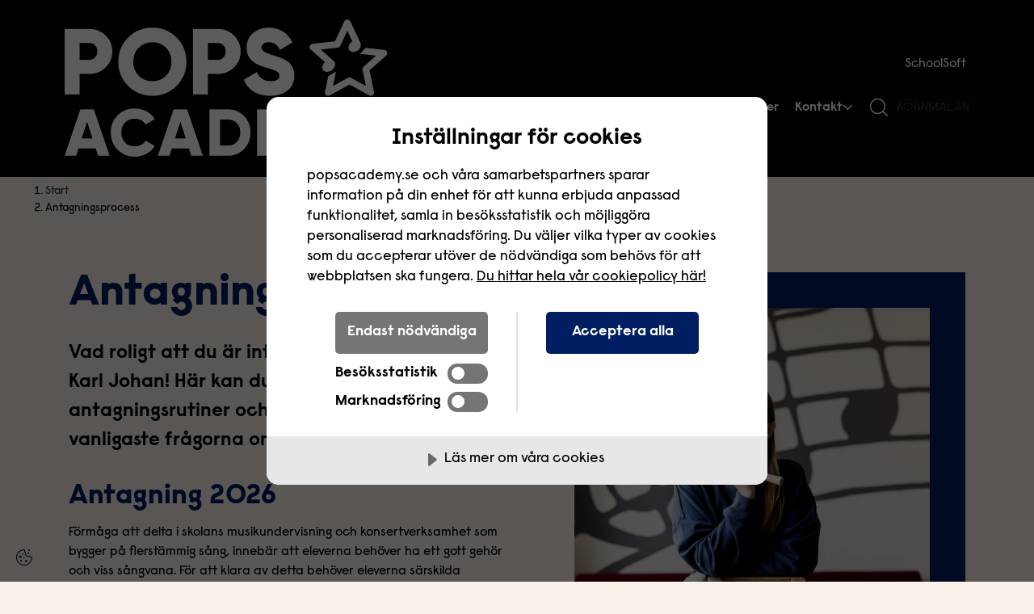

--- FILE ---
content_type: text/html; charset=UTF-8
request_url: https://popsacademy.se/karljohan/antagning/
body_size: 18412
content:
<!DOCTYPE html><html lang="sv-SE"><head><meta charset="UTF-8"><link rel="preload" as="image" href="https://popsacademy.se/wp-content/uploads/sites/8/2023/04/pops-academy-musik-kreativitet-akademisk-kvalitet-orebro-202204-8.jpg"><meta name="viewport" content="width=device-width, initial-scale=1, shrink-to-fit=no"><link rel="icon" type="image/svg+xml" href="https://popsacademy.se/wp-content/uploads/2020/10/popsacademyfavikonsvartrgb.svg"> <script src="[data-uri]" defer></script> <link rel="profile" href="http://gmpg.org/xfn/11"><meta name='robots' content='index, follow, max-image-preview:large, max-snippet:-1, max-video-preview:-1' /><title>Antagningsprocess | Karl Johan Örebro</title><meta name="description" content="Vad roligt att du är intresserad av Pops Academy Karl Johan! Här kan du läsa om våra antagningsrutiner och hitta svar på vanliga frågor." /><link rel="canonical" href="https://popsacademy.se/karljohan/antagning/" /><meta property="og:locale" content="sv_SE" /><meta property="og:type" content="article" /><meta property="og:title" content="Antagningsprocess | Karl Johan Örebro" /><meta property="og:description" content="Vad roligt att du är intresserad av Pops Academy Karl Johan! Här kan du läsa om våra antagningsrutiner och hitta svar på vanliga frågor." /><meta property="og:url" content="https://popsacademy.se/karljohan/antagning/" /><meta property="og:site_name" content="Karl Johan Örebro" /><meta property="article:modified_time" content="2026-01-09T12:55:10+00:00" /><meta name="twitter:card" content="summary_large_image" /><meta name="twitter:title" content="Antagningsprocess | Karl Johan Örebro" /><meta name="twitter:description" content="Vad roligt att du är intresserad av Pops Academy Karl Johan! Här kan du läsa om våra antagningsrutiner och hitta svar på vanliga frågor." /><meta name="twitter:label1" content="Beräknad lästid" /><meta name="twitter:data1" content="4 minuter" /> <script type="application/ld+json" class="yoast-schema-graph">{"@context":"https://schema.org","@graph":[{"@type":"WebPage","@id":"https://popsacademy.se/karljohan/antagning/","url":"https://popsacademy.se/karljohan/antagning/","name":"Antagningsprocess | Karl Johan Örebro","isPartOf":{"@id":"https://popsacademy.se/karljohan/#website"},"datePublished":"2020-09-23T09:22:08+00:00","dateModified":"2026-01-09T12:55:10+00:00","description":"Vad roligt att du är intresserad av Pops Academy Karl Johan! Här kan du läsa om våra antagningsrutiner och hitta svar på vanliga frågor.","breadcrumb":{"@id":"https://popsacademy.se/karljohan/antagning/#breadcrumb"},"inLanguage":"sv-SE","potentialAction":[{"@type":"ReadAction","target":["https://popsacademy.se/karljohan/antagning/"]}]},{"@type":"BreadcrumbList","@id":"https://popsacademy.se/karljohan/antagning/#breadcrumb","itemListElement":[{"@type":"ListItem","position":1,"name":"Start","item":"https://popsacademy.se/karljohan/"},{"@type":"ListItem","position":2,"name":"Antagningsprocess"}]},{"@type":"WebSite","@id":"https://popsacademy.se/karljohan/#website","url":"https://popsacademy.se/karljohan/","name":"Karl Johan Örebro","description":"Kreativ verksamhet med akademisk kvalitet","potentialAction":[{"@type":"SearchAction","target":{"@type":"EntryPoint","urlTemplate":"https://popsacademy.se/karljohan/?s={search_term_string}"},"query-input":"required name=search_term_string"}],"inLanguage":"sv-SE"}]}</script> <link rel='dns-prefetch' href='//cdn-eu.cookietractor.com' /><link rel='dns-prefetch' href='//sc-static.net' /><link rel='dns-prefetch' href='//tr.snapchat.com' /><link rel='dns-prefetch' href='//www.googletagmanager.com' /><link rel='dns-prefetch' href='//www.youtube.com' /><link rel='dns-prefetch' href='//connect.facebook.net' /><link rel='dns-prefetch' href='//c.clarity.ms' /><link rel='dns-prefetch' href='//www.clarity.ms' /><link rel='dns-prefetch' href='//maps.googleapis.com' /><link rel='stylesheet' id='ams-settings-css' href='https://popsacademy.se/wp-content/mu-plugins/ams-core/public/assets/css/vars-settings.css?ver=1767882281' type='text/css' media='all' /><link rel='stylesheet' id='ams-typography-css' href='https://popsacademy.se/wp-content/mu-plugins/ams-core/public/assets/css/vars-typography.css?ver=1716970832' type='text/css' media='all' /><link rel='stylesheet' id='ams-core-css' href='https://popsacademy.se/wp-content/themes/ams/css/theme.min.css?ver=1768308266' type='text/css' media='all' /><link rel='stylesheet' id='ams-colors-css' href='https://popsacademy.se/wp-content/mu-plugins/ams-core/public/assets/css/vars-colors.css?ver=1765355851' type='text/css' media='all' /><link rel='stylesheet' id='ams-vendor-fa-css' href='https://popsacademy.se/wp-content/themes/ams/css/font-awesome.min.css?ver=1768308266' type='text/css' media='all' /><link rel='stylesheet' id='ams-css-css' href='https://popsacademy.se/wp-content/themes/ams/css/style.min.css?ver=1768308266' type='text/css' media='all' /><link rel='stylesheet' id='ams-dynamic-css' href='https://popsacademy.se/wp-content/themes/ams/inc/custom-styles.css?ver=1750766657' type='text/css' media='all' /><link rel='stylesheet' id='ams-form-dynamic-css' href='https://popsacademy.se/wp-content/themes/ams/inc/form-css.css?ver=1750766657' type='text/css' media='all' /><link rel='stylesheet' id='ams-pops-academy-css' href='https://popsacademy.se/wp-content/themes/ams-pops-academy/style.css?ver=1768308192' type='text/css' media='all' /><link rel='stylesheet' id='ams-dynamic-child-css' href='https://popsacademy.se/wp-content/themes/ams-pops-academy/inc/custom-styles.css?ver=1768308392' type='text/css' media='all' /><link rel='stylesheet' id='wp-block-library-css' href='https://popsacademy.se/karljohan/wp-includes/css/dist/block-library/style.min.css?ver=6.4.3' type='text/css' media='all' /><style id='global-styles-inline-css' type='text/css'>body{--wp--preset--color--black: #000000;--wp--preset--color--cyan-bluish-gray: #abb8c3;--wp--preset--color--white: #ffffff;--wp--preset--color--pale-pink: #f78da7;--wp--preset--color--vivid-red: #cf2e2e;--wp--preset--color--luminous-vivid-orange: #ff6900;--wp--preset--color--luminous-vivid-amber: #fcb900;--wp--preset--color--light-green-cyan: #7bdcb5;--wp--preset--color--vivid-green-cyan: #00d084;--wp--preset--color--pale-cyan-blue: #8ed1fc;--wp--preset--color--vivid-cyan-blue: #0693e3;--wp--preset--color--vivid-purple: #9b51e0;--wp--preset--gradient--vivid-cyan-blue-to-vivid-purple: linear-gradient(135deg,rgba(6,147,227,1) 0%,rgb(155,81,224) 100%);--wp--preset--gradient--light-green-cyan-to-vivid-green-cyan: linear-gradient(135deg,rgb(122,220,180) 0%,rgb(0,208,130) 100%);--wp--preset--gradient--luminous-vivid-amber-to-luminous-vivid-orange: linear-gradient(135deg,rgba(252,185,0,1) 0%,rgba(255,105,0,1) 100%);--wp--preset--gradient--luminous-vivid-orange-to-vivid-red: linear-gradient(135deg,rgba(255,105,0,1) 0%,rgb(207,46,46) 100%);--wp--preset--gradient--very-light-gray-to-cyan-bluish-gray: linear-gradient(135deg,rgb(238,238,238) 0%,rgb(169,184,195) 100%);--wp--preset--gradient--cool-to-warm-spectrum: linear-gradient(135deg,rgb(74,234,220) 0%,rgb(151,120,209) 20%,rgb(207,42,186) 40%,rgb(238,44,130) 60%,rgb(251,105,98) 80%,rgb(254,248,76) 100%);--wp--preset--gradient--blush-light-purple: linear-gradient(135deg,rgb(255,206,236) 0%,rgb(152,150,240) 100%);--wp--preset--gradient--blush-bordeaux: linear-gradient(135deg,rgb(254,205,165) 0%,rgb(254,45,45) 50%,rgb(107,0,62) 100%);--wp--preset--gradient--luminous-dusk: linear-gradient(135deg,rgb(255,203,112) 0%,rgb(199,81,192) 50%,rgb(65,88,208) 100%);--wp--preset--gradient--pale-ocean: linear-gradient(135deg,rgb(255,245,203) 0%,rgb(182,227,212) 50%,rgb(51,167,181) 100%);--wp--preset--gradient--electric-grass: linear-gradient(135deg,rgb(202,248,128) 0%,rgb(113,206,126) 100%);--wp--preset--gradient--midnight: linear-gradient(135deg,rgb(2,3,129) 0%,rgb(40,116,252) 100%);--wp--preset--font-size--small: 13px;--wp--preset--font-size--medium: 20px;--wp--preset--font-size--large: 36px;--wp--preset--font-size--x-large: 42px;--wp--preset--font-size--2-xs: clamp(0.875rem, 0.8181rem + 0.2424vw, 1rem);--wp--preset--font-size--xs: clamp(1rem, 0.94318rem + 0.2424vw, 1.125rem);--wp--preset--font-size--sm: clamp(1.125rem, 1.06818rem + 0.2424vw, 1.25rem);--wp--preset--font-size--md: clamp(1.25rem, 1.1363rem + 0.4848vw, 1.5rem);--wp--preset--font-size--lg: clamp(1.5rem, 1.2727rem + 0.9696vw, 2rem);--wp--preset--font-size--x: clamp(2rem, 1.5454rem + 1.9393vw, 3rem);--wp--preset--font-size--2-xl: clamp(2.5rem, 2.0454rem + 1.9393vw, 3.5rem);--wp--preset--font-size--3-xl: clamp(3rem, 2.5454rem + 1.9393vw, 4rem);--wp--preset--font-size--4-xl: clamp(5rem, 3.8636rem + 4.8484vw, 7.5rem);--wp--preset--spacing--20: 0.44rem;--wp--preset--spacing--30: 0.67rem;--wp--preset--spacing--40: 1rem;--wp--preset--spacing--50: 1.5rem;--wp--preset--spacing--60: 2.25rem;--wp--preset--spacing--70: 3.38rem;--wp--preset--spacing--80: 5.06rem;--wp--preset--shadow--natural: 6px 6px 9px rgba(0, 0, 0, 0.2);--wp--preset--shadow--deep: 12px 12px 50px rgba(0, 0, 0, 0.4);--wp--preset--shadow--sharp: 6px 6px 0px rgba(0, 0, 0, 0.2);--wp--preset--shadow--outlined: 6px 6px 0px -3px rgba(255, 255, 255, 1), 6px 6px rgba(0, 0, 0, 1);--wp--preset--shadow--crisp: 6px 6px 0px rgba(0, 0, 0, 1);}body { margin: 0;--wp--style--global--content-size: 1000px;--wp--style--global--wide-size: 1000px; }.wp-site-blocks > .alignleft { float: left; margin-right: 2em; }.wp-site-blocks > .alignright { float: right; margin-left: 2em; }.wp-site-blocks > .aligncenter { justify-content: center; margin-left: auto; margin-right: auto; }:where(.is-layout-flex){gap: 0.5em;}:where(.is-layout-grid){gap: 0.5em;}body .is-layout-flow > .alignleft{float: left;margin-inline-start: 0;margin-inline-end: 2em;}body .is-layout-flow > .alignright{float: right;margin-inline-start: 2em;margin-inline-end: 0;}body .is-layout-flow > .aligncenter{margin-left: auto !important;margin-right: auto !important;}body .is-layout-constrained > .alignleft{float: left;margin-inline-start: 0;margin-inline-end: 2em;}body .is-layout-constrained > .alignright{float: right;margin-inline-start: 2em;margin-inline-end: 0;}body .is-layout-constrained > .aligncenter{margin-left: auto !important;margin-right: auto !important;}body .is-layout-constrained > :where(:not(.alignleft):not(.alignright):not(.alignfull)){max-width: var(--wp--style--global--content-size);margin-left: auto !important;margin-right: auto !important;}body .is-layout-constrained > .alignwide{max-width: var(--wp--style--global--wide-size);}body .is-layout-flex{display: flex;}body .is-layout-flex{flex-wrap: wrap;align-items: center;}body .is-layout-flex > *{margin: 0;}body .is-layout-grid{display: grid;}body .is-layout-grid > *{margin: 0;}body{padding-top: 0px;padding-right: 0px;padding-bottom: 0px;padding-left: 0px;}.wp-element-button, .wp-block-button__link{background-color: #32373c;border-width: 0;color: #fff;font-family: inherit;font-size: inherit;line-height: inherit;padding: calc(0.667em + 2px) calc(1.333em + 2px);text-decoration: none;}.has-black-color{color: var(--wp--preset--color--black) !important;}.has-cyan-bluish-gray-color{color: var(--wp--preset--color--cyan-bluish-gray) !important;}.has-white-color{color: var(--wp--preset--color--white) !important;}.has-pale-pink-color{color: var(--wp--preset--color--pale-pink) !important;}.has-vivid-red-color{color: var(--wp--preset--color--vivid-red) !important;}.has-luminous-vivid-orange-color{color: var(--wp--preset--color--luminous-vivid-orange) !important;}.has-luminous-vivid-amber-color{color: var(--wp--preset--color--luminous-vivid-amber) !important;}.has-light-green-cyan-color{color: var(--wp--preset--color--light-green-cyan) !important;}.has-vivid-green-cyan-color{color: var(--wp--preset--color--vivid-green-cyan) !important;}.has-pale-cyan-blue-color{color: var(--wp--preset--color--pale-cyan-blue) !important;}.has-vivid-cyan-blue-color{color: var(--wp--preset--color--vivid-cyan-blue) !important;}.has-vivid-purple-color{color: var(--wp--preset--color--vivid-purple) !important;}.has-black-background-color{background-color: var(--wp--preset--color--black) !important;}.has-cyan-bluish-gray-background-color{background-color: var(--wp--preset--color--cyan-bluish-gray) !important;}.has-white-background-color{background-color: var(--wp--preset--color--white) !important;}.has-pale-pink-background-color{background-color: var(--wp--preset--color--pale-pink) !important;}.has-vivid-red-background-color{background-color: var(--wp--preset--color--vivid-red) !important;}.has-luminous-vivid-orange-background-color{background-color: var(--wp--preset--color--luminous-vivid-orange) !important;}.has-luminous-vivid-amber-background-color{background-color: var(--wp--preset--color--luminous-vivid-amber) !important;}.has-light-green-cyan-background-color{background-color: var(--wp--preset--color--light-green-cyan) !important;}.has-vivid-green-cyan-background-color{background-color: var(--wp--preset--color--vivid-green-cyan) !important;}.has-pale-cyan-blue-background-color{background-color: var(--wp--preset--color--pale-cyan-blue) !important;}.has-vivid-cyan-blue-background-color{background-color: var(--wp--preset--color--vivid-cyan-blue) !important;}.has-vivid-purple-background-color{background-color: var(--wp--preset--color--vivid-purple) !important;}.has-black-border-color{border-color: var(--wp--preset--color--black) !important;}.has-cyan-bluish-gray-border-color{border-color: var(--wp--preset--color--cyan-bluish-gray) !important;}.has-white-border-color{border-color: var(--wp--preset--color--white) !important;}.has-pale-pink-border-color{border-color: var(--wp--preset--color--pale-pink) !important;}.has-vivid-red-border-color{border-color: var(--wp--preset--color--vivid-red) !important;}.has-luminous-vivid-orange-border-color{border-color: var(--wp--preset--color--luminous-vivid-orange) !important;}.has-luminous-vivid-amber-border-color{border-color: var(--wp--preset--color--luminous-vivid-amber) !important;}.has-light-green-cyan-border-color{border-color: var(--wp--preset--color--light-green-cyan) !important;}.has-vivid-green-cyan-border-color{border-color: var(--wp--preset--color--vivid-green-cyan) !important;}.has-pale-cyan-blue-border-color{border-color: var(--wp--preset--color--pale-cyan-blue) !important;}.has-vivid-cyan-blue-border-color{border-color: var(--wp--preset--color--vivid-cyan-blue) !important;}.has-vivid-purple-border-color{border-color: var(--wp--preset--color--vivid-purple) !important;}.has-vivid-cyan-blue-to-vivid-purple-gradient-background{background: var(--wp--preset--gradient--vivid-cyan-blue-to-vivid-purple) !important;}.has-light-green-cyan-to-vivid-green-cyan-gradient-background{background: var(--wp--preset--gradient--light-green-cyan-to-vivid-green-cyan) !important;}.has-luminous-vivid-amber-to-luminous-vivid-orange-gradient-background{background: var(--wp--preset--gradient--luminous-vivid-amber-to-luminous-vivid-orange) !important;}.has-luminous-vivid-orange-to-vivid-red-gradient-background{background: var(--wp--preset--gradient--luminous-vivid-orange-to-vivid-red) !important;}.has-very-light-gray-to-cyan-bluish-gray-gradient-background{background: var(--wp--preset--gradient--very-light-gray-to-cyan-bluish-gray) !important;}.has-cool-to-warm-spectrum-gradient-background{background: var(--wp--preset--gradient--cool-to-warm-spectrum) !important;}.has-blush-light-purple-gradient-background{background: var(--wp--preset--gradient--blush-light-purple) !important;}.has-blush-bordeaux-gradient-background{background: var(--wp--preset--gradient--blush-bordeaux) !important;}.has-luminous-dusk-gradient-background{background: var(--wp--preset--gradient--luminous-dusk) !important;}.has-pale-ocean-gradient-background{background: var(--wp--preset--gradient--pale-ocean) !important;}.has-electric-grass-gradient-background{background: var(--wp--preset--gradient--electric-grass) !important;}.has-midnight-gradient-background{background: var(--wp--preset--gradient--midnight) !important;}.has-small-font-size{font-size: var(--wp--preset--font-size--small) !important;}.has-medium-font-size{font-size: var(--wp--preset--font-size--medium) !important;}.has-large-font-size{font-size: var(--wp--preset--font-size--large) !important;}.has-x-large-font-size{font-size: var(--wp--preset--font-size--x-large) !important;}.has-2-xs-font-size{font-size: var(--wp--preset--font-size--2-xs) !important;}.has-xs-font-size{font-size: var(--wp--preset--font-size--xs) !important;}.has-sm-font-size{font-size: var(--wp--preset--font-size--sm) !important;}.has-md-font-size{font-size: var(--wp--preset--font-size--md) !important;}.has-lg-font-size{font-size: var(--wp--preset--font-size--lg) !important;}.has-x-font-size{font-size: var(--wp--preset--font-size--x) !important;}.has-2-xl-font-size{font-size: var(--wp--preset--font-size--2-xl) !important;}.has-3-xl-font-size{font-size: var(--wp--preset--font-size--3-xl) !important;}.has-4-xl-font-size{font-size: var(--wp--preset--font-size--4-xl) !important;}
.wp-block-navigation a:where(:not(.wp-element-button)){color: inherit;}
:where(.wp-block-post-template.is-layout-flex){gap: 1.25em;}:where(.wp-block-post-template.is-layout-grid){gap: 1.25em;}
:where(.wp-block-columns.is-layout-flex){gap: 2em;}:where(.wp-block-columns.is-layout-grid){gap: 2em;}
.wp-block-pullquote{font-size: 1.5em;line-height: 1.6;}</style> <script type="text/javascript" src="https://popsacademy.se/karljohan/wp-includes/js/jquery/jquery.min.js?ver=3.7.1" id="jquery-core-js"></script> <script type="text/javascript" src="https://popsacademy.se/karljohan/wp-includes/js/jquery/jquery-migrate.min.js?ver=3.4.1" id="jquery-migrate-js" defer data-deferred="1"></script> <script data-lang="sv-SE" data-id="c8c5439e-a8dc-4151-98ca-6ee1766c309c" type="text/javascript" src="https://cdn-eu.cookietractor.com/cookietractor.js" id="cookietractor-js"></script> <link rel="https://api.w.org/" href="https://popsacademy.se/karljohan/wp-json/" /><link rel="alternate" type="application/json" href="https://popsacademy.se/karljohan/wp-json/wp/v2/pages/32" /><link rel="EditURI" type="application/rsd+xml" title="RSD" href="https://popsacademy.se/karljohan/xmlrpc.php?rsd" /><meta name="generator" content="WordPress 6.4.3" /><link rel='shortlink' href='https://popsacademy.se/karljohan/?p=32' /><link rel="alternate" type="application/json+oembed" href="https://popsacademy.se/karljohan/wp-json/oembed/1.0/embed?url=https%3A%2F%2Fpopsacademy.se%2Fkarljohan%2Fantagning%2F" /><link rel="alternate" type="text/xml+oembed" href="https://popsacademy.se/karljohan/wp-json/oembed/1.0/embed?url=https%3A%2F%2Fpopsacademy.se%2Fkarljohan%2Fantagning%2F&#038;format=xml" /><meta name="mobile-web-app-capable" content="yes"><meta name="apple-mobile-web-app-capable" content="yes"><meta name="apple-mobile-web-app-title" content="Karl Johan Örebro - Kreativ verksamhet med akademisk kvalitet"><style type="text/css">.recentcomments a{display:inline !important;padding:0 !important;margin:0 !important;}</style></head><body class="page-template-default page page-id-32 wp-embed-responsive ams-pops-academy has-new-header has-footer-cta" itemscope itemtype="http://schema.org/WebSite" data-color-scheme="vit-tillfallig"><div id="error-dialog-box" class="dialog-box d-none"><div class="dialog-box-content site-element-animate-top"><div class="container">
<span class="dialog-box-close">&times;</span><div class="error-title">&nbsp;</div></div><p class="error-msg"></p></div></div><div class="overlay"></div><div id="page" class="site site__main-wrapper"><ul class="ams-skip-links u-list-none m-0" aria-label="Genvägar"><li>
<a href="#content" class="u-sr-only u-sr-only-focusable">Hoppa till innehåll</a></li><li>
<a href="#footer" class="u-sr-only u-sr-only-focusable">Hoppa till sidfot</a></li></ul><header class="ams-header has-border " data-position="fixed" data-single-sub="on" data-active-open="on"><div class="ams-header__inner"><div class="h-container l-container-full u-pt-fluid-sm u-pb-fluid-sm">
<a href="https://popsacademy.se/karljohan/" class="ams-header__logo">
<picture><source media="(min-width: 32em)" srcset="https://popsacademy.se/wp-content/uploads/2025/10/popsacademylogotypnegativrgb-400x170.png 400w, https://popsacademy.se/wp-content/uploads/2025/10/popsacademylogotypnegativrgb-300x127.png 300w, https://popsacademy.se/wp-content/uploads/2025/10/popsacademylogotypnegativrgb-600x255.png 600w, https://popsacademy.se/wp-content/uploads/2025/10/popsacademylogotypnegativrgb-800x340.png 800w, https://popsacademy.se/wp-content/uploads/2025/10/popsacademylogotypnegativrgb-1024x435.png 1024w, https://popsacademy.se/wp-content/uploads/2025/10/popsacademylogotypnegativrgb-1200x509.png 1200w" sizes="(max-width: 400px) 100vw, 400px" /><source srcset="https://popsacademy.se/wp-content/uploads/2025/10/popsacademylogotypnegativrgb-400x170.png 400w, https://popsacademy.se/wp-content/uploads/2025/10/popsacademylogotypnegativrgb-300x127.png 300w, https://popsacademy.se/wp-content/uploads/2025/10/popsacademylogotypnegativrgb-600x255.png 600w, https://popsacademy.se/wp-content/uploads/2025/10/popsacademylogotypnegativrgb-800x340.png 800w, https://popsacademy.se/wp-content/uploads/2025/10/popsacademylogotypnegativrgb-1024x435.png 1024w, https://popsacademy.se/wp-content/uploads/2025/10/popsacademylogotypnegativrgb-1200x509.png 1200w" sizes="(max-width: 400px) 100vw, 400px" /><img data-lazyloaded="1" data-placeholder-resp="400x170" src="[data-uri]" width="400" height="170" data-src="https://popsacademy.se/wp-content/uploads/2025/10/popsacademylogotypnegativrgb-400x170.png" class="is-default" alt="" data-sizes="(max-width: 400px) 100vw, 400px" decoding="async" data-srcset="https://popsacademy.se/wp-content/uploads/2025/10/popsacademylogotypnegativrgb-400x170.png 400w, https://popsacademy.se/wp-content/uploads/2025/10/popsacademylogotypnegativrgb-300x127.png 300w, https://popsacademy.se/wp-content/uploads/2025/10/popsacademylogotypnegativrgb-600x255.png 600w, https://popsacademy.se/wp-content/uploads/2025/10/popsacademylogotypnegativrgb-800x340.png 800w, https://popsacademy.se/wp-content/uploads/2025/10/popsacademylogotypnegativrgb-1024x435.png 1024w, https://popsacademy.se/wp-content/uploads/2025/10/popsacademylogotypnegativrgb-1200x509.png 1200w" /><noscript><img width="400" height="170" src="https://popsacademy.se/wp-content/uploads/2025/10/popsacademylogotypnegativrgb-400x170.png" class="is-default" alt="" sizes="(max-width: 400px) 100vw, 400px" decoding="async" srcset="https://popsacademy.se/wp-content/uploads/2025/10/popsacademylogotypnegativrgb-400x170.png 400w, https://popsacademy.se/wp-content/uploads/2025/10/popsacademylogotypnegativrgb-300x127.png 300w, https://popsacademy.se/wp-content/uploads/2025/10/popsacademylogotypnegativrgb-600x255.png 600w, https://popsacademy.se/wp-content/uploads/2025/10/popsacademylogotypnegativrgb-800x340.png 800w, https://popsacademy.se/wp-content/uploads/2025/10/popsacademylogotypnegativrgb-1024x435.png 1024w, https://popsacademy.se/wp-content/uploads/2025/10/popsacademylogotypnegativrgb-1200x509.png 1200w" /></noscript></picture></a><div class="ams-header__mobile">
<button class="c-icon-switch c-icon-switch--rotate js-icon-switch js-header-mobile-search-toggle" aria-label="Open/Close search" aria-controls="ams-header-search" aria-expanded="false">
<svg class="c-icon c-icon-switch__icon c-icon-switch__icon--a" viewBox="0 0 32 32" xmlns="http://www.w3.org/2000/svg" aria-hidden="true" focusable="false">
<g class="c-icon__group" fill="none" stroke="currentColor" stroke-width="2" stroke-miterlimit="10" stroke-linecap="round" stroke-linejoin="round">
<path d="M30 30L22.5 22.5"/>
<path d="M14 26C20.6274 26 26 20.6274 26 14C26 7.37258 20.6274 2 14 2C7.37258 2 2 7.37258 2 14C2 20.6274 7.37258 26 14 26Z"/>
</g>
</svg>
<svg class="c-icon c-icon-switch__icon c-icon-switch__icon--b" viewBox="0 0 32 32" xmlns="http://www.w3.org/2000/svg" aria-hidden="true" focusable="false">
<g class="c-icon__group" fill="none" stroke="currentColor" stroke-width="2" stroke-miterlimit="10" stroke-linecap="round" stroke-linejoin="round">
<path d="M3 29L29 3"/>
<path d="M29 29L3 3"/>
</g>
</svg>
</button><button class="c-icon-switch c-icon-switch--rotate js-icon-switch js-header-mobile-nav-toggle" aria-label="Open/Close menu" aria-controls="ams-header-nav" aria-expanded="false">
<svg class="c-icon c-icon-switch__icon c-icon-switch__icon--a" viewBox="0 0 32 32" xmlns="http://www.w3.org/2000/svg" aria-hidden="true" focusable="false">
<g class="c-icon__group" fill="none" stroke="currentColor" stroke-width="2" stroke-miterlimit="10" stroke-linecap="round" stroke-linejoin="round">
<path d="M30 26H2"/>
<path d="M30 16H2"/>
<path d="M30 6H2"/>
</g>
</svg>
<svg class="c-icon c-icon-switch__icon c-icon-switch__icon--b" viewBox="0 0 32 32" xmlns="http://www.w3.org/2000/svg" aria-hidden="true" focusable="false">
<g class="c-icon__group" fill="none" stroke="currentColor" stroke-width="2" stroke-miterlimit="10" stroke-linecap="round" stroke-linejoin="round">
<path d="M3 29L29 3"/>
<path d="M29 29L3 3"/>
</g>
</svg>
</button></div><div class="ams-header__nav js-header-nav" id="ams-header-nav"><div class="n-container l-container-full"><nav class="ams-header__nav__primary u-justify-end" aria-label="Primär meny"><ul class="c-nav"><li class="c-nav__item c-nav__item--om has-children" data-sub-layout="flyout"><a href="https://popsacademy.se/karljohan/om/" class="c-nav__link" aria-haspopup="menu">Om skolan</a><ul class="c-sub-nav"><li class="c-sub-nav__item c-sub-nav__item--om-skolan"><a href="https://popsacademy.se/karljohan/om/" class="c-sub-nav__link">Om skolan</a></li><li class="c-sub-nav__item c-sub-nav__item--grundskola"><a href="https://popsacademy.se/karljohan/om/grundskola/" class="c-sub-nav__link">Grundskola Åk 4–9</a></li><li class="c-sub-nav__item c-sub-nav__item--lasarstider"><a href="https://popsacademy.se/karljohan/om/lasarstider/" class="c-sub-nav__link">Läsårstider</a></li><li class="c-sub-nav__item c-sub-nav__item--skolmat"><a href="https://popsacademy.se/karljohan/om/skolmat/" class="c-sub-nav__link">Vår mat</a></li><li class="c-sub-nav__item c-sub-nav__item--elevhalsa"><a href="https://popsacademy.se/karljohan/om/elevhalsa/" class="c-sub-nav__link">Elevhälsa</a></li><li class="c-sub-nav__item c-sub-nav__item--vanliga-fragor"><a href="https://popsacademy.se/karljohan/om/vanliga-fragor/" class="c-sub-nav__link">Vanliga frågor</a></li><li class="c-sub-nav__item c-sub-nav__item--academedia"><a href="https://popsacademy.se/karljohan/om/academedia/" class="c-sub-nav__link">En del av AcadeMedia</a></li></ul></li><li class="c-nav__item c-nav__item--antagning is-active"><a href="https://popsacademy.se/karljohan/antagning/" aria-current="page" class="c-nav__link">Antagningsprocess</a></li><li class="c-nav__item c-nav__item--besok"><a href="https://popsacademy.se/karljohan/besok/" class="c-nav__link">Besök oss</a></li><li class="c-nav__item c-nav__item--nyheter"><a href="http://popsacademy.se/karljohan/artikel" class="c-nav__link">Nyheter</a></li><li class="c-nav__item c-nav__item--kontakta has-children" data-sub-layout="flyout"><a href="http://popsacademy.se/karljohan/kontakt" class="c-nav__link" aria-haspopup="menu">Kontakt</a><ul class="c-sub-nav"><li class="c-sub-nav__item c-sub-nav__item--kontakt"><a href="https://popsacademy.se/karljohan/kontakt/" class="c-sub-nav__link">Kontakt</a></li><li class="c-sub-nav__item c-sub-nav__item--synpunkter-pa-verksamheten"><a href="https://popsacademy.se/om/kvalitet/synpunkter/" class="c-sub-nav__link">Synpunkter på verksamheten</a></li></ul></li></ul></nav><nav class="ams-header__nav__secondary" aria-label="Secondary menu"><ul class="c-nav"><li class="c-nav__item c-nav__item--schoolsoft-2"><a href="https://sms.schoolsoft.se/popsacademy/jsp/Login.jsp" class="c-nav__link">SchoolSoft</a></li></ul></nav><div class="ams-header__nav__action">
<button class="ams-header__nav__action__search c-icon-switch c-icon-switch--rotate js-icon-switch js-header-desktop-search-toggle" aria-label="Open/Close search" aria-controls="ams-header-search" aria-expanded="false">
<svg class="c-icon c-icon-switch__icon c-icon-switch__icon--a" viewBox="0 0 32 32" xmlns="http://www.w3.org/2000/svg" aria-hidden="true" focusable="false">
<g class="c-icon__group" fill="none" stroke="currentColor" stroke-width="2" stroke-miterlimit="10" stroke-linecap="round" stroke-linejoin="round">
<path d="M30 30L22.5 22.5"/>
<path d="M14 26C20.6274 26 26 20.6274 26 14C26 7.37258 20.6274 2 14 2C7.37258 2 2 7.37258 2 14C2 20.6274 7.37258 26 14 26Z"/>
</g>
</svg>
<svg class="c-icon c-icon-switch__icon c-icon-switch__icon--b" viewBox="0 0 32 32" xmlns="http://www.w3.org/2000/svg" aria-hidden="true" focusable="false">
<g class="c-icon__group" fill="none" stroke="currentColor" stroke-width="2" stroke-miterlimit="10" stroke-linecap="round" stroke-linejoin="round">
<path d="M3 29L29 3"/>
<path d="M29 29L3 3"/>
</g>
</svg>
</button><div class="c-cta-button c-cta-button--header js-header-cta">
<a href="https://popsacademy.se/karljohan/ansokan/" class="c-btn c-cta-button__link" data-style="round" data-variant="default">
KÖANMÄLAN		</a></div></div></div></div></div></div>
<search class="ams-header__search js-header-search" id="ams-header-search"><div class="h-container l-container-narrow"><div class="ams-header__search__form js-header-search-form"><form class="search-form" role="search" aria-label="Sökformulär" method="get" action="https://popsacademy.se/karljohan/"><div class="c-autocomplete js-autocomplete">
<label class="u-sr-only" for="s">Sök efter:</label><div class="c-search c-search--left">
<input type="search" class="c-search__input f-control js-autocomplete__input" id="s" name="s" autocomplete="off" placeholder="Vad letar du efter?" value="" aria-label="SearchBox" pattern=".{3,}" required /><button type="submit" class="c-search__btn submit" aria-label="Sök">
<svg class="c-icon c-icon--new-header" viewBox="0 0 32 32" xmlns="http://www.w3.org/2000/svg" aria-hidden="true" focusable="false">
<g class="c-icon__group" fill="none" stroke="currentColor" stroke-width="2" stroke-miterlimit="10" stroke-linecap="round" stroke-linejoin="round">
<path d="M30 30L22.5 22.5" />
<path d="M14 26C20.6274 26 26 20.6274 26 14C26 7.37258 20.6274 2 14 2C7.37258 2 2 7.37258 2 14C2 20.6274 7.37258 26 14 26Z" />
</g>
</svg>		</button><div class="c-autocomplete__loader" aria-hidden="true"><div class="c-loader c-loader--v1"><div class="c-loader__item"></div></div></div></div><div class="c-autocomplete__results js-autocomplete__results"><ul class="c-autocomplete__list js-autocomplete__list" id="search-autocomplete-list"><li class="c-autocomplete__item js-autocomplete__item u-hide">
<a href="#" class="c-autocomplete__link" data-autocomplete-url>
<span class="c-autocomplete__title" data-autocomplete-label></span>
<span class="c-autocomplete__type" data-autocomplete-type></span>
<span class="c-autocomplete__excerpt" data-autocomplete-excerpt></span>
</a></li></ul><p class="u-sr-only" aria-live="polite" aria-atomic="true">
<span class="c-autocomplete__aria-results-text">0</span> hittade resultat</p></div></div></form></div><div class="ams-header__search__info l-grid u-gap-2xl"><div class="search-contact l-col-6@lg"><p class="search-contact__label">Kontakt</p><p class="search-contact__info">
Telefon: <a href="tel:019209260">019-20 92 60</a><br>E-post: <a href="mailto:karlj&#111;ha&#110;&#064;po&#112;&#115;ac&#097;&#100;&#101;m&#121;&#046;se">karljo&#104;an&#064;po&#112;&#115;&#097;c&#097;de&#109;y&#046;s&#101;</a><br></p></div></div></div>
</search></header><nav id="breadcrumbs" class="c-breadcrumb c-breadcrumb--fixed" aria-label="Brödsmulor"><ol><li><a href="https://popsacademy.se/karljohan/">Start</a></li><li class="breadcrumb_last" aria-current="page">Antagningsprocess</li></ol></nav><main id="content" class="s-content wrapper p-0" ><div class="container core-columns"><div class="row"><div class="col-12"><div class="wp-block-columns is-layout-flex wp-container-core-columns-layout-1 wp-block-columns-is-layout-flex"><div class="wp-block-column is-layout-flow wp-block-column-is-layout-flow"><h1 class="site__h-tag-1  site__text-color  wp-block-heading">Antagningsprocess</h1><p   class="site__ingress container text-left  site__text-color--dark  site__free_text--ingress p-0">
Vad roligt att du är intresserad av Pops Academy Karl Johan! Här kan du läsa om våra antagningsrutiner och hitta svar på några av de vanligaste frågorna om antagningsprocessen.</p><h2 class="site__h-tag-2  site__text-color  wp-block-heading">Antagning 2026</h2><p>Förmåga att delta i skolans musikundervisning och konsertverksamhet som bygger på flerstämmig sång, innebär att eleverna behöver ha ett gott gehör och viss sångvana. För att klara av detta behöver eleverna särskilda färdigheter i att följa en melodi med både korrekt tonhöjd och rytm. Eftersom ansökan gäller en skola med tydlig profilutbildning krävs färdighetsprov för att säkerställa att de som söker och blir antagna matchar utbildningens profil.</p><h3 class="site__h-tag-3  site__text-color  wp-block-heading">1. K&ouml;anm&auml;lan</h3><p>Köanmälan till skolan görs senast den <strong>7 januari</strong>. Den <strong>7 januari kl 18:00</strong> har vi informationsmöte om skolan.</p><h3 class="site__h-tag-3  site__text-color  wp-block-heading">2. F&auml;rdighetsprov</h3><p>Proven äger rum den&nbsp;<strong>12-15 januari</strong> för de elever som ska börja årskurs 4&nbsp;hösten 2026. Boka ditt färdighetsprov här. <a href="https://eu.invajo.com/l/wcXqww1ilg">https://eu.invajo.com/l/wcXqww1ilg</a></p><p>Vid frågor och funderingar eller tekniska problem får ni gärna kontakta<em>&nbsp;</em>AnnSofie Baggman på 019-209267.</p><h3 class="site__h-tag-3  site__text-color  wp-block-heading">3. Antagningsbesked</h3><p>Besked om antagning skickas ut&nbsp;<strong>under v 4.</strong></p><p>Antagning till övriga årskurser sker löpande under året, när det blir platser lediga.</p><p><em>För att börja i musikklass måste eleven göra ett färdighetsprov som går till på liknande sätt vid alla musikklasser i landet. Enligt förordningen för fristående skolor 1. kap. § 3 får fristående skolor ha färdighetsprov till musikklasser.</em></p></div><div class="wp-block-column is-layout-flow wp-block-column-is-layout-flow"><div
class="container-fluid images-module" ><div class="row my-2"><div class="col-md-12 images_module__img_r images_module__content_spacing_img_r_m  images-module__color-plate-right-bg_site__secondary-bg--100 "><div class="position-relative text-right"><div class="images__wrapper" style="float:right; max-width: 440px; max-height: 494px;">
<img width="1080" height="1080" src="https://popsacademy.se/wp-content/uploads/sites/8/2023/04/pops-academy-musik-kreativitet-akademisk-kvalitet-orebro-202204-8.jpg" class="d-block images__image_ratio  " alt="Elev på Pops Academy står med sin flöjt." style="aspect-ratio: 440 / 494;object-position: center center;" decoding="async" srcset="https://popsacademy.se/wp-content/uploads/sites/8/2023/04/pops-academy-musik-kreativitet-akademisk-kvalitet-orebro-202204-8.jpg 1080w, https://popsacademy.se/wp-content/uploads/sites/8/2023/04/pops-academy-musik-kreativitet-akademisk-kvalitet-orebro-202204-8-150x150.jpg 150w, https://popsacademy.se/wp-content/uploads/sites/8/2023/04/pops-academy-musik-kreativitet-akademisk-kvalitet-orebro-202204-8-300x300.jpg 300w, https://popsacademy.se/wp-content/uploads/sites/8/2023/04/pops-academy-musik-kreativitet-akademisk-kvalitet-orebro-202204-8-400x400.jpg 400w, https://popsacademy.se/wp-content/uploads/sites/8/2023/04/pops-academy-musik-kreativitet-akademisk-kvalitet-orebro-202204-8-600x600.jpg 600w, https://popsacademy.se/wp-content/uploads/sites/8/2023/04/pops-academy-musik-kreativitet-akademisk-kvalitet-orebro-202204-8-800x800.jpg 800w, https://popsacademy.se/wp-content/uploads/sites/8/2023/04/pops-academy-musik-kreativitet-akademisk-kvalitet-orebro-202204-8-1024x1024.jpg 1024w" sizes="(max-width: 1080px) 100vw, 1080px" /></div><div style="clear:both;"></div></div></div></div></div> <script src="[data-uri]" defer></script> </div></div></div></div></div><div class="container core-columns"><div class="row"><div class="col-12"><div class="wp-block-columns is-layout-flex wp-container-core-columns-layout-2 wp-block-columns-is-layout-flex"><div class="wp-block-column is-layout-flow wp-block-column-is-layout-flow"><div
class="container-fluid images-module" ><div class="row my-2"><div
class="col-md-12 order-md-1 images_module__img_l images_module__content_spacing_img_l_m  images-module__color-plate-left-bg_site__secondary-bg--100 "><div class="d-inline-block position-relative"><div class="images__wrapper" style="
max-width: 440px;					max-height: 494px;">
<img data-lazyloaded="1" data-placeholder-resp="1080x1080" src="[data-uri]" width="1080" height="1080" data-src="https://popsacademy.se/wp-content/uploads/sites/8/2023/04/pops-academy-musik-kreativitet-akademisk-kvalitet-orebro-202204-16.jpg" class="d-block images__image_ratio  " alt="Elever på Pops Academy sjunger tillsammans på scen." style="aspect-ratio: 440 / 494;object-position: center center;" decoding="async" data-srcset="https://popsacademy.se/wp-content/uploads/sites/8/2023/04/pops-academy-musik-kreativitet-akademisk-kvalitet-orebro-202204-16.jpg 1080w, https://popsacademy.se/wp-content/uploads/sites/8/2023/04/pops-academy-musik-kreativitet-akademisk-kvalitet-orebro-202204-16-150x150.jpg 150w, https://popsacademy.se/wp-content/uploads/sites/8/2023/04/pops-academy-musik-kreativitet-akademisk-kvalitet-orebro-202204-16-300x300.jpg 300w, https://popsacademy.se/wp-content/uploads/sites/8/2023/04/pops-academy-musik-kreativitet-akademisk-kvalitet-orebro-202204-16-400x400.jpg 400w, https://popsacademy.se/wp-content/uploads/sites/8/2023/04/pops-academy-musik-kreativitet-akademisk-kvalitet-orebro-202204-16-600x600.jpg 600w, https://popsacademy.se/wp-content/uploads/sites/8/2023/04/pops-academy-musik-kreativitet-akademisk-kvalitet-orebro-202204-16-800x800.jpg 800w, https://popsacademy.se/wp-content/uploads/sites/8/2023/04/pops-academy-musik-kreativitet-akademisk-kvalitet-orebro-202204-16-1024x1024.jpg 1024w" data-sizes="(max-width: 1080px) 100vw, 1080px" /><noscript><img width="1080" height="1080" src="https://popsacademy.se/wp-content/uploads/sites/8/2023/04/pops-academy-musik-kreativitet-akademisk-kvalitet-orebro-202204-16.jpg" class="d-block images__image_ratio  " alt="Elever på Pops Academy sjunger tillsammans på scen." style="aspect-ratio: 440 / 494;object-position: center center;" decoding="async" srcset="https://popsacademy.se/wp-content/uploads/sites/8/2023/04/pops-academy-musik-kreativitet-akademisk-kvalitet-orebro-202204-16.jpg 1080w, https://popsacademy.se/wp-content/uploads/sites/8/2023/04/pops-academy-musik-kreativitet-akademisk-kvalitet-orebro-202204-16-150x150.jpg 150w, https://popsacademy.se/wp-content/uploads/sites/8/2023/04/pops-academy-musik-kreativitet-akademisk-kvalitet-orebro-202204-16-300x300.jpg 300w, https://popsacademy.se/wp-content/uploads/sites/8/2023/04/pops-academy-musik-kreativitet-akademisk-kvalitet-orebro-202204-16-400x400.jpg 400w, https://popsacademy.se/wp-content/uploads/sites/8/2023/04/pops-academy-musik-kreativitet-akademisk-kvalitet-orebro-202204-16-600x600.jpg 600w, https://popsacademy.se/wp-content/uploads/sites/8/2023/04/pops-academy-musik-kreativitet-akademisk-kvalitet-orebro-202204-16-800x800.jpg 800w, https://popsacademy.se/wp-content/uploads/sites/8/2023/04/pops-academy-musik-kreativitet-akademisk-kvalitet-orebro-202204-16-1024x1024.jpg 1024w" sizes="(max-width: 1080px) 100vw, 1080px" /></noscript></div></div></div></div></div> <script src="[data-uri]" defer></script> </div><div class="wp-block-column is-layout-flow wp-block-column-is-layout-flow"><h2 class="site__h-tag-2  site__text-color  wp-block-heading">S&aring; h&auml;r g&aring;r f&auml;rdighetsprovet till</h2><p>Två musiklärare lyssnar på en elev i taget. Vi träffar varje elev i 15 minuter. Eleven får sjunga en valfri sång, utan ackompanjemang, som förberetts hemma. Sedan får hen välja en av tre sånger –<em>&nbsp;Blinka lilla stjärna, Nu tändas tusen juleljus</em>&nbsp;eller&nbsp;<em>Vem kan segla</em>. Den sången får de sjunga med ackompanjemang.</p><p>Nästa moment är ett ”gehörsprov” där eleven får härma korta melodier och också visa att hen klarar tonträffning. Till sist görs ett rytmhärmningsprov och genom hela testet lyssnar musiklärarna också på elevens röstkvalitet. Urvalet består i att de olika momenten i färdighetsprovet poängsätts och vägs samman. </p><p>För att provet ska bedömas så objektivt som möjligt vet musiklärarna inget mer om eleven än förnamnet. Provet spelas också in på band för att kunna användas vid den slutliga sammanställningen. Dessa band förstörs vid vårterminens slut. När alla prov är genomförda sammanställs resultatet av musiklärarna och du får besked via mail.&nbsp;Vi vet att det kan kännas pirrigt men ta det lugnt, vi kommer göra allt vi kan för att du ska känna dig trygg och att det känns roligt!&nbsp; &nbsp; &nbsp;</p><p></p></div></div></div></div></div><div class="container core-columns"><div class="row"><div class="col-12"><div class="wp-block-columns is-layout-flex wp-container-core-columns-layout-3 wp-block-columns-is-layout-flex"><div class="wp-block-column is-layout-flow wp-block-column-is-layout-flow"><h2 class="site__h-tag-2  site__text-color  wp-block-heading">K&ouml;anm&auml;lan till&nbsp;&aring;rskurs 4</h2><p>Vi erbjuder 90 platser i årskurs 4 och besked om antagning skickas ut senast vecka 7.</p><p>Man kan få tre varianter av brev:</p><ol><li>Att eleven erbjuds plats på skolan. Skolan ska då ha in en bekräftelse på att man antar platsen senast en vecka efter att beskedet skickats ut.</li><li>Eleven är placerad på listan av&nbsp;reserver.</li><li>Eleven har inte kunnat beredas plats vare sig i klass eller bland reserver.</li></ol><p>Vi vill betona att vi inte bedömer elevens musikalitet utan bara förmågan att delta i undervisning som bygger på flerstämmig sång.</p><p>De som placeras på reservlista meddelas omedelbart om en plats blir ledig via telefon eller per brev. Detta kan ske när som helst under läsårets gång. Reservlistan följer årskursen genom hela grundskoletiden.</p></div><div class="wp-block-column is-layout-flow wp-block-column-is-layout-flow"><div
class="container-fluid images-module" ><div class="row my-2"><div class="col-md-12 images_module__img_r images_module__content_spacing_img_r_m  images-module__color-plate-right-bg_site__secondary-bg--100 "><div class="position-relative text-right"><div class="images__wrapper" style="float:right; max-width: 440px; max-height: 494px;">
<img data-lazyloaded="1" data-placeholder-resp="1080x1080" src="[data-uri]" width="1080" height="1080" data-src="https://popsacademy.se/wp-content/uploads/sites/8/2023/04/pops-academy-musik-kreativitet-akademisk-kvalitet-orebro-202204-4.jpg" class="d-block images__image_ratio  " alt="Elev på Pops Academy sitter vid en skolbänk i klassrummet." style="aspect-ratio: 440 / 494;object-position: center center;" decoding="async" data-srcset="https://popsacademy.se/wp-content/uploads/sites/8/2023/04/pops-academy-musik-kreativitet-akademisk-kvalitet-orebro-202204-4.jpg 1080w, https://popsacademy.se/wp-content/uploads/sites/8/2023/04/pops-academy-musik-kreativitet-akademisk-kvalitet-orebro-202204-4-150x150.jpg 150w, https://popsacademy.se/wp-content/uploads/sites/8/2023/04/pops-academy-musik-kreativitet-akademisk-kvalitet-orebro-202204-4-300x300.jpg 300w, https://popsacademy.se/wp-content/uploads/sites/8/2023/04/pops-academy-musik-kreativitet-akademisk-kvalitet-orebro-202204-4-400x400.jpg 400w, https://popsacademy.se/wp-content/uploads/sites/8/2023/04/pops-academy-musik-kreativitet-akademisk-kvalitet-orebro-202204-4-600x600.jpg 600w, https://popsacademy.se/wp-content/uploads/sites/8/2023/04/pops-academy-musik-kreativitet-akademisk-kvalitet-orebro-202204-4-800x800.jpg 800w, https://popsacademy.se/wp-content/uploads/sites/8/2023/04/pops-academy-musik-kreativitet-akademisk-kvalitet-orebro-202204-4-1024x1024.jpg 1024w" data-sizes="(max-width: 1080px) 100vw, 1080px" /><noscript><img width="1080" height="1080" src="https://popsacademy.se/wp-content/uploads/sites/8/2023/04/pops-academy-musik-kreativitet-akademisk-kvalitet-orebro-202204-4.jpg" class="d-block images__image_ratio  " alt="Elev på Pops Academy sitter vid en skolbänk i klassrummet." style="aspect-ratio: 440 / 494;object-position: center center;" decoding="async" srcset="https://popsacademy.se/wp-content/uploads/sites/8/2023/04/pops-academy-musik-kreativitet-akademisk-kvalitet-orebro-202204-4.jpg 1080w, https://popsacademy.se/wp-content/uploads/sites/8/2023/04/pops-academy-musik-kreativitet-akademisk-kvalitet-orebro-202204-4-150x150.jpg 150w, https://popsacademy.se/wp-content/uploads/sites/8/2023/04/pops-academy-musik-kreativitet-akademisk-kvalitet-orebro-202204-4-300x300.jpg 300w, https://popsacademy.se/wp-content/uploads/sites/8/2023/04/pops-academy-musik-kreativitet-akademisk-kvalitet-orebro-202204-4-400x400.jpg 400w, https://popsacademy.se/wp-content/uploads/sites/8/2023/04/pops-academy-musik-kreativitet-akademisk-kvalitet-orebro-202204-4-600x600.jpg 600w, https://popsacademy.se/wp-content/uploads/sites/8/2023/04/pops-academy-musik-kreativitet-akademisk-kvalitet-orebro-202204-4-800x800.jpg 800w, https://popsacademy.se/wp-content/uploads/sites/8/2023/04/pops-academy-musik-kreativitet-akademisk-kvalitet-orebro-202204-4-1024x1024.jpg 1024w" sizes="(max-width: 1080px) 100vw, 1080px" /></noscript></div><div style="clear:both;"></div></div></div></div></div> <script src="[data-uri]" defer></script> </div></div></div></div></div><section  class="ams-timeline c-block l-stacked" data-color-scheme="nyans2_av_p2-card-primar2-light-hover-standard_standard"><div class="l-container l-stack l-stack-fluid-2xl u-pt-fluid-3xl-6xl u-pb-fluid-3xl-6xl is-center is-center@md"><div class="ams-timeline__intro l-stack l-stack-lg"><h2
class="c-heading u-font-title-1 "
style="">
Ansök till Pops Academy Karl Johan</h2></div><ol class="c-steps" data-variant="vertical" data-size="lg" data-columns="2"><li class="c-steps__item"
><div class="c-steps__circle u-radius-round">
<span class="c-steps__number">1</span></div><div class="c-steps__content l-stack-xs"><h3 class="c-steps__title u-font-title-3">
Läs på om skolan</h3><div class="c-steps__text l-stack-sm u-font-body"><p>Alla barn motiveras av olika saker, så innan ni söker är det bra att läsa på om hur vi jobbar på Pops Academy Karl Johan. Det kan du göra <a href="https://popsacademy.se/karljohan/om/">här</a>!</p></div></div></li><li class="c-steps__item"
><div class="c-steps__circle u-radius-round">
<span class="c-steps__number">2</span></div><div class="c-steps__content l-stack-xs"><h3 class="c-steps__title u-font-title-3">
Besök oss</h3><div class="c-steps__text l-stack-sm u-font-body"><p>För att få en uppfattning om vår skola, <a href="https://popsacademy.se/karljohan/besok/">kom på besök!</a> Antingen på öppet hus eller på en personlig visning.</p></div></div></li><li class="c-steps__item"
><div class="c-steps__circle u-radius-round">
<span class="c-steps__number">3</span></div><div class="c-steps__content l-stack-xs"><h3 class="c-steps__title u-font-title-3">
Gör en köanmälan</h3><div class="c-steps__text l-stack-sm u-font-body"><p>När ni bestämt er fyller ni i vårt <a href="https://sms.schoolsoft.se/popsacademy/jsp/public/right_public_studentqueue.jsp?school=karljohan" target="_blank" rel="noopener">ansökningsformulär</a> och skickar in det. Efter det kommer ni bli kallade på ett färdighetsprov!</p></div></div></li><li class="c-steps__item"
><div class="c-steps__circle u-radius-round">
<span class="c-steps__number">4</span></div><div class="c-steps__content l-stack-xs"><h3 class="c-steps__title u-font-title-3">
Antagningsbesked</h3><div class="c-steps__text l-stack-sm u-font-body"><p>Vi skickar ut alla antagningsbesked 1–2 veckor efter genomfört prov och oavsett ni blir antagna eller får en reservplats bekräftar ni platsen. Har du fler funderingar – läs under <a href="https://popsacademy.se/karljohan/om/vanliga-fragor/">vanliga frågor</a>.</p></div></div></li></ol><div class="ams-timeline__action u-inline-items"><a href="https://sms.schoolsoft.se/popsacademy/react/#/login/queue"
class="c-btn "
data-style="round"
data-size="md"
data-width="full-mobile"
data-variant="default"
target="_self">
<span class="label"> Till köanmälan</span>
</a></div></div></section><section  class="ams-faq ams_event_module c-block l-stacked js-load-more" data-color-scheme="transparent" data-count="3" data-count-mobile="2"><div class="l-container l-stack l-stack-fluid-2xl u-pt-fluid-3xl-6xl u-pb-fluid-3xl-6xl is-center is-center@md"><div class="ams-faq__intro l-stack l-stack-lg"><h2
class="c-heading u-font-title-1 "
style="">
Vanliga frågor om våra antagningsrutiner</h2></div><ul
id="ams-faq-list-6970ce00d7f81"
class="ams-faq__ac ams-accordion_module c-accordion js-results "
aria-label="Vanliga frågor"
data-variant="border-between"
data-ajax-action="log_faq_view"
data-ajax-url="https://popsacademy.se/karljohan/wp-admin/admin-ajax.php"
data-ajax-nonce="84d7820614"
data-filter-animation="off"><li data-ajax-id="1068" class="c-accordion__item "
data-filter="antagningsrutiner januari-2023"
><h3 class="c-accordion__header">
<button class="c-accordion__trigger u-py-sm u-px-fluid-md-xl u-font-title-4">
<span>Får vi som grundskola ha antagningsprov?</span>
<svg class="ams-icon ams-icon__arrow-down" width="24" height="24" viewbox="0 0 24 24" fill="currentColor" aria-hidden="true" xmlns="http://www.w3.org/2000/svg">
<path d="m11.2033 18.4294-10.872894-10.67584c-.440539-.42594-.440539-1.1147 0-1.54065l.665495-.64345c.440539-.42595 1.152899-.42595 1.593439 0l9.41066 9.27114 9.4107-9.26207c.4405-.42595 1.1529-.42595 1.5934 0l.6655.64345c.4405.42594.4405 1.1147 0 1.54065l-10.8729 10.67587c-.4405.4168-1.1529.4168-1.5934-.0091z"/>
</svg>
</button></h3><div class="c-accordion__body l-stack u-font-body"><div class="c-accordion__body__inner u-p-fluid-md-xl l-stack"><p>En grundskola får lov att ha färdighetsprov om det finns goda skäl till det. Vi har ett särskilt tillstånd från Skolinspektionen att ha färdighetsprov.</p></div></div></li><li data-ajax-id="413" class="c-accordion__item "
data-filter="antagningsrutiner november-2020"
><h3 class="c-accordion__header">
<button class="c-accordion__trigger u-py-sm u-px-fluid-md-xl u-font-title-4">
<span>Hur går urvalet till för Pops Academy Karl Johan?</span>
<svg class="ams-icon ams-icon__arrow-down" width="24" height="24" viewbox="0 0 24 24" fill="currentColor" aria-hidden="true" xmlns="http://www.w3.org/2000/svg">
<path d="m11.2033 18.4294-10.872894-10.67584c-.440539-.42594-.440539-1.1147 0-1.54065l.665495-.64345c.440539-.42595 1.152899-.42595 1.593439 0l9.41066 9.27114 9.4107-9.26207c.4405-.42595 1.1529-.42595 1.5934 0l.6655.64345c.4405.42594.4405 1.1147 0 1.54065l-10.8729 10.67587c-.4405.4168-1.1529.4168-1.5934-.0091z"/>
</svg>
</button></h3><div class="c-accordion__body l-stack u-font-body"><div class="c-accordion__body__inner u-p-fluid-md-xl l-stack"><ul><li class="ProsemirrorEditor-listItem" data-list-indent="1" data-list-type="bulleted">Barnet söker och blir kallad till färdighetsprov.</li><li class="ProsemirrorEditor-listItem" data-list-indent="1" data-list-type="bulleted">För att färdighetsprovet ska bedömas så objektivt som möjligt vet musiklärarna inget mer om eleven än förnamnet. Provet spelas in på band för att kunna användas vid den slutliga sammanställningen.</li><li class="ProsemirrorEditor-listItem" data-list-indent="1" data-list-type="bulleted">När alla prov är genomförda sammanställs resultatet av musiklärarna.</li><li class="ProsemirrorEditor-listItem" data-list-indent="1" data-list-type="bulleted">Alla elever rangordnas efter resultatet på färdighetsprovet.</li></ul></div></div></li><li data-ajax-id="378" class="c-accordion__item "
data-filter="antagningsrutiner november-2020"
><h3 class="c-accordion__header">
<button class="c-accordion__trigger u-py-sm u-px-fluid-md-xl u-font-title-4">
<span>När får jag veta om mitt barn fått en plats?</span>
<svg class="ams-icon ams-icon__arrow-down" width="24" height="24" viewbox="0 0 24 24" fill="currentColor" aria-hidden="true" xmlns="http://www.w3.org/2000/svg">
<path d="m11.2033 18.4294-10.872894-10.67584c-.440539-.42594-.440539-1.1147 0-1.54065l.665495-.64345c.440539-.42595 1.152899-.42595 1.593439 0l9.41066 9.27114 9.4107-9.26207c.4405-.42595 1.1529-.42595 1.5934 0l.6655.64345c.4405.42594.4405 1.1147 0 1.54065l-10.8729 10.67587c-.4405.4168-1.1529.4168-1.5934-.0091z"/>
</svg>
</button></h3><div class="c-accordion__body l-stack u-font-body"><div class="c-accordion__body__inner u-p-fluid-md-xl l-stack"><p data-pm-slice="1 3 []">Besked om antagning skickas ut en vecka efter färdighetsprovet genomförts. Man kan få tre varianter av brev:</p><ul><li>Att eleven erbjuds plats på skolan. Skolan ska då ha in en bekräftelse på att man antar platsen senast en vecka efter att beskedet skickats ut.</li><li>Eleven är placerad på listan av reserver.</li><li>Eleven har inte kunnat beredas plats vare sig i klass eller bland reserver.</li></ul></div></div></li><li data-ajax-id="376" class="c-accordion__item "
data-filter="antagningsrutiner november-2020"
><h3 class="c-accordion__header">
<button class="c-accordion__trigger u-py-sm u-px-fluid-md-xl u-font-title-4">
<span>Har Pops Academy syskonförtur?</span>
<svg class="ams-icon ams-icon__arrow-down" width="24" height="24" viewbox="0 0 24 24" fill="currentColor" aria-hidden="true" xmlns="http://www.w3.org/2000/svg">
<path d="m11.2033 18.4294-10.872894-10.67584c-.440539-.42594-.440539-1.1147 0-1.54065l.665495-.64345c.440539-.42595 1.152899-.42595 1.593439 0l9.41066 9.27114 9.4107-9.26207c.4405-.42595 1.1529-.42595 1.5934 0l.6655.64345c.4405.42594.4405 1.1147 0 1.54065l-10.8729 10.67587c-.4405.4168-1.1529.4168-1.5934-.0091z"/>
</svg>
</button></h3><div class="c-accordion__body l-stack u-font-body"><div class="c-accordion__body__inner u-p-fluid-md-xl l-stack"><p data-pm-slice="1 1 [&quot;list&quot;,{},&quot;list_item&quot;,{&quot;indent&quot;:1,&quot;type&quot;:&quot;bulleted&quot;}]">Vi har inte syskonförtur. Alla elever rangordnas efter resultatet på antagningsprovet.</p></div></div></li></ul><div class="no-results u-mt-0 u-hide" data-filter-fallback-id="ams-faq-list-6970ce00d7f81"><p>Det finns inga resultat som matchar din filtrering.</p></div></div></section><section
class="
ams-contact
c-block l-stacked
js-load-more
"
data-color-scheme="nyans2_av_cta-hover-standard"
data-count="3"
data-count-mobile="2"
><div
class="
l-container
l-stack l-stack-fluid-2xl
u-pt-fluid-2xl-4xl
u-pb-fluid-2xl-4xl
is-center
is-center@md
"><div class="ams-contact__intro l-stack l-stack-lg"><h2
class="c-heading u-font-title-1 "
style="">
Har du frågor om antagningsprocessen?</h2><div class="c-text l-stack u-cs-xl u-font-body"><p>Kontakta oss så får du personlig hjälp och svar på dina frågor.</p></div></div><ul
id="contact-grid-6970ce00e681f"
class="ams-contact__list l-grid u-gap-fluid-2xl-4xl u-justify-center js-results "
aria-label="Kontakter"
data-filter-animation="off"
><li class="l-col-6@md l-col-4@lg " data-filter="b g"><article class="c-card " data-variant="neutral"><div class="c-card__content u-text-center"><h3 class="c-card__title u-font-title-3">
Annsofie Baggman</h3><p class="position u-font-body">Kanslist</p><div class="contact-info u-font-body"><p class="phone"><a
href="tel:019209267"
class="u-text-link">019-20 92 67</a></p><p class="phone"><a
href="tel:0730574636"
class="u-text-link">0730-57 46 36</a></p><p class="email"><a
href="&#109;&#097;&#105;lt&#111;:&#097;&#110;&#110;s&#111;f&#105;&#101;.ba&#103;&#103;m&#097;&#110;&#064;po&#112;&#115;a&#099;&#097;d&#101;m&#121;&#046;&#115;&#101;"
class="u-text-link">an&#110;s&#111;&#102;&#105;e&#046;ba&#103;&#103;man&#064;pops&#097;c&#097;&#100;e&#109;&#121;.s&#101;</a></p></div></div><div class="c-card__media">
<img data-lazyloaded="1" data-placeholder-resp="400x294" src="[data-uri]" width="400" height="294" data-src="https://popsacademy.se/wp-content/uploads/sites/8/2020/11/popsacademykarljohanannsofiebaggman330x242px-400x294.jpg" class="u-radius-round-mix u-ratio-landscape  " alt="Personporträtt." data-sizes="(max-width: 300px) 100vw, 300px" decoding="async" data-srcset="https://popsacademy.se/wp-content/uploads/sites/8/2020/11/popsacademykarljohanannsofiebaggman330x242px-400x294.jpg 400w, https://popsacademy.se/wp-content/uploads/sites/8/2020/11/popsacademykarljohanannsofiebaggman330x242px-300x220.jpg 300w, https://popsacademy.se/wp-content/uploads/sites/8/2020/11/popsacademykarljohanannsofiebaggman330x242px.jpg 460w" /><noscript><img width="400" height="294" src="https://popsacademy.se/wp-content/uploads/sites/8/2020/11/popsacademykarljohanannsofiebaggman330x242px-400x294.jpg" class="u-radius-round-mix u-ratio-landscape  " alt="Personporträtt." sizes="(max-width: 300px) 100vw, 300px" decoding="async" srcset="https://popsacademy.se/wp-content/uploads/sites/8/2020/11/popsacademykarljohanannsofiebaggman330x242px-400x294.jpg 400w, https://popsacademy.se/wp-content/uploads/sites/8/2020/11/popsacademykarljohanannsofiebaggman330x242px-300x220.jpg 300w, https://popsacademy.se/wp-content/uploads/sites/8/2020/11/popsacademykarljohanannsofiebaggman330x242px.jpg 460w" /></noscript></div></article></li></ul><div class="ams-contact__more u-inline-items js-load-more-btn">
<button href="#"
class="c-btn"
data-style="round"
data-size="md"
data-width="full-mobile"
data-variant="outline">
Visa mer
</button></div></div></section></main><footer class="ams-footer c-block l-stacked u-font-small"
data-color-scheme="footer"><div class="l-container-space l-stack l-stack-fluid-2xl"><div class="l-grid u-gap-2xl"><div class="l-col-6@md l-col-4@lg"><div class="ams-footer-logo is-center is-left@md "><figure class="l-stack l-stack-fluid-lg">
<a href="https://popsacademy.se/karljohan/" class="u-font-title-2">
<img data-lazyloaded="1" data-placeholder-resp="1706x811" src="[data-uri]" data-src="https://popsacademy.se/wp-content/uploads/2024/02/popsacademylogotypnegativrgb.svg" class="attachment-thumbnail size-thumbnail" alt="Pops Academy startsida." decoding="async" height="811.9" width="1706.3" /><noscript><img src="https://popsacademy.se/wp-content/uploads/2024/02/popsacademylogotypnegativrgb.svg" class="attachment-thumbnail size-thumbnail" alt="Pops Academy startsida." decoding="async" height="811.9" width="1706.3" /></noscript>
</a><figcaption>Kreativ verksamhet med akademisk kvalitet</figcaption></figure></div><div class="ams-footer-contact is-center l-stack l-stack-fluid-lg is-left@md "><div class="ams-footer-contact__info"><h3 class="u-font-title-4">
Kontakt</h3><p>
Telefon:
<a href="tel:019-20 92 60">019-20 92 60</a><br>
E-post:
<a href="mailto:karljohan@popsacademy.se">karljohan@popsacademy.se</a><br></p></div></div></div><div class="l-col-6@md l-col-2@lg"><div class="ams-footer-nav is-center is-left@md "><h3 class="u-font-title-4 u-p-2xs">
Genvägar</h3><nav class="ams-footer-nav__organisationen" aria-label="Genvägar"><ul class="c-nav c-nav--stacked"><li class="c-nav__item c-nav__item--jobb"><a href="https://popsacademy.se/om/jobb/" class="c-nav__link">Jobba hos oss</a></li><li class="c-nav__item c-nav__item--schoolsoft"><a href="https://sms.schoolsoft.se/popsacademy/jsp/Login.jsp" class="c-nav__link">SchoolSoft</a></li><li class="c-nav__item c-nav__item--academedia"><a href="http://www.academedia.se" class="c-nav__link">AcadeMedia</a></li><li class="c-nav__item c-nav__item--hantering-av-personuppgifter"><a href="https://popsacademy.se/hantering-av-personuppgifter/" class="c-nav__link">Hantering av personuppgifter</a></li><li class="c-nav__item c-nav__item--tillganglighetsredogorelse"><a href="https://popsacademy.se/tillganglighetsredogorelse/" class="c-nav__link">Tillgänglighetsredogörelse</a></li></ul></nav></div></div><div class="l-col-6@md l-col-2@lg"><div class="ams-footer-nav is-center is-left@md "><h3 class="u-font-title-4 u-p-2xs">
Våra skolor</h3><nav class="ams-footer-nav__footer-kolumn-2" aria-label="Våra skolor"><ul class="c-nav c-nav--stacked"><li class="c-nav__item c-nav__item--stockholm"><a href="https://popsacademy.se/stockholm/" class="c-nav__link">Stockholm</a></li><li class="c-nav__item c-nav__item--karl-johan-orebro"><a href="https://popsacademy.se/karljohan/" class="c-nav__link">Karl Johan Örebro</a></li></ul></nav></div></div></div><div class="ams-footer__legal"><p><p>Vi använder cookies för att mäta trafiken på hemsidan och för statistik. Informationen som samlas in är anonym.</p></p></div></div><div class="c-bg c-bg--img   "
data-position="top-left"
data-size="cover">
<img src="https://popsacademy.se/wp-content/uploads/sites/8/2024/04/pops-academyljudvagfootersvartrgb1920x9405.png" alt=""></div></footer><div class="c-cta-button c-cta-button--footer js-footer-cta">
<a href="https://popsacademy.se/karljohan/ansokan/" class="c-btn c-cta-button__link" data-style="round" data-variant="default">
KÖANMÄLAN		</a></div></div><div class="body-overlay js-body-overlay c-overlay"></div><style id='core-block-supports-inline-css' type='text/css'>.wp-container-core-columns-layout-1.wp-container-core-columns-layout-1{flex-wrap:nowrap;}.wp-container-core-columns-layout-2.wp-container-core-columns-layout-2{flex-wrap:nowrap;}.wp-container-core-columns-layout-3.wp-container-core-columns-layout-3{flex-wrap:nowrap;}</style> <script type="text/javascript" src="https://popsacademy.se/wp-content/themes/ams/js/vendor.min.js?ver=1768308252" id="ams-vendor-js" defer data-deferred="1"></script> <script type="text/javascript" id="ams-core-js-extra" src="[data-uri]" defer></script> <script type="text/javascript" src="https://popsacademy.se/wp-content/themes/ams/js/theme.min.js?ver=1768308254" id="ams-core-js" defer data-deferred="1"></script> <script type="text/javascript" src="https://popsacademy.se/wp-content/mu-plugins/ams-core/public/assets/js/frontend.js?ver=1768308203" id="ams-frontend-js" defer data-deferred="1"></script> <script type="text/javascript" src="https://popsacademy.se/wp-content/themes/ams-pops-academy/js/footer.js?ver=2.1" id="child-fotter-js" defer data-deferred="1"></script>  <script type="application/ld+json">{
    "@context": "https://schema.org",
    "@type": "FAQPage",
    "mainEntity": [
        {
            "@type": "Question",
            "name": "Får vi som grundskola ha antagningsprov?",
            "acceptedAnswer": {
                "@type": "Answer",
                "text": "En grundskola får lov att ha färdighetsprov om det finns goda skäl till det. Vi har ett särskilt tillstånd från Skolinspektionen att ha färdighetsprov."
            }
        },
        {
            "@type": "Question",
            "name": "Hur går urvalet till för Pops Academy Karl Johan?",
            "acceptedAnswer": {
                "@type": "Answer",
                "text": "Barnet söker och blir kallad till färdighetsprov. För att färdighetsprovet ska bedömas så objektivt som möjligt vet musiklärarna inget mer om eleven än förnamnet. Provet spelas in på band för att kunna användas vid den slutliga sammanställningen. När alla prov är genomförda sammanställs resultatet av musiklärarna. Alla elever rangordnas efter resultatet på färdighetsprovet."
            }
        },
        {
            "@type": "Question",
            "name": "När får jag veta om mitt barn fått en plats?",
            "acceptedAnswer": {
                "@type": "Answer",
                "text": "Besked om antagning skickas ut en vecka efter färdighetsprovet genomförts. Man kan få tre varianter av brev: Att eleven erbjuds plats på skolan. Skolan ska då ha in en bekräftelse på att man antar platsen senast en vecka efter att beskedet skickats ut. Eleven är placerad på listan av reserver. Eleven har inte kunnat beredas plats vare sig i klass eller bland reserver."
            }
        },
        {
            "@type": "Question",
            "name": "Har Pops Academy syskonförtur?",
            "acceptedAnswer": {
                "@type": "Answer",
                "text": "Vi har inte syskonförtur. Alla elever rangordnas efter resultatet på antagningsprovet."
            }
        }
    ]
}</script> <style>#CookieConsent .cookie-popup .actions{--color_primary:var(--ams-color-4)}#CookieConsent .cookie-popup .processors>li button span:first-child::after{--color_primary:var(--ams-color-4)}</style><button type="button" class="cookietractor" aria-label="Cookie-inställningar" onclick="cookieTractor.openConsentSettings();"><span class="icon"></span></button>		 <script src="[data-uri]" defer></script> <noscript>
<iframe data-lazyloaded="1" src="about:blank" data-src="https://www.googletagmanager.com/ns.html?id=GTM-K3MPNZT" height="0" width="0" style="display:none;visibility:hidden"></iframe><noscript><iframe src="https://www.googletagmanager.com/ns.html?id=GTM-K3MPNZT" height="0" width="0" style="display:none;visibility:hidden"></iframe></noscript>
</noscript>
 <script data-no-optimize="1">!function(t,e){"object"==typeof exports&&"undefined"!=typeof module?module.exports=e():"function"==typeof define&&define.amd?define(e):(t="undefined"!=typeof globalThis?globalThis:t||self).LazyLoad=e()}(this,function(){"use strict";function e(){return(e=Object.assign||function(t){for(var e=1;e<arguments.length;e++){var n,a=arguments[e];for(n in a)Object.prototype.hasOwnProperty.call(a,n)&&(t[n]=a[n])}return t}).apply(this,arguments)}function i(t){return e({},it,t)}function o(t,e){var n,a="LazyLoad::Initialized",i=new t(e);try{n=new CustomEvent(a,{detail:{instance:i}})}catch(t){(n=document.createEvent("CustomEvent")).initCustomEvent(a,!1,!1,{instance:i})}window.dispatchEvent(n)}function l(t,e){return t.getAttribute(gt+e)}function c(t){return l(t,bt)}function s(t,e){return function(t,e,n){e=gt+e;null!==n?t.setAttribute(e,n):t.removeAttribute(e)}(t,bt,e)}function r(t){return s(t,null),0}function u(t){return null===c(t)}function d(t){return c(t)===vt}function f(t,e,n,a){t&&(void 0===a?void 0===n?t(e):t(e,n):t(e,n,a))}function _(t,e){nt?t.classList.add(e):t.className+=(t.className?" ":"")+e}function v(t,e){nt?t.classList.remove(e):t.className=t.className.replace(new RegExp("(^|\\s+)"+e+"(\\s+|$)")," ").replace(/^\s+/,"").replace(/\s+$/,"")}function g(t){return t.llTempImage}function b(t,e){!e||(e=e._observer)&&e.unobserve(t)}function p(t,e){t&&(t.loadingCount+=e)}function h(t,e){t&&(t.toLoadCount=e)}function n(t){for(var e,n=[],a=0;e=t.children[a];a+=1)"SOURCE"===e.tagName&&n.push(e);return n}function m(t,e){(t=t.parentNode)&&"PICTURE"===t.tagName&&n(t).forEach(e)}function a(t,e){n(t).forEach(e)}function E(t){return!!t[st]}function I(t){return t[st]}function y(t){return delete t[st]}function A(e,t){var n;E(e)||(n={},t.forEach(function(t){n[t]=e.getAttribute(t)}),e[st]=n)}function k(a,t){var i;E(a)&&(i=I(a),t.forEach(function(t){var e,n;e=a,(t=i[n=t])?e.setAttribute(n,t):e.removeAttribute(n)}))}function L(t,e,n){_(t,e.class_loading),s(t,ut),n&&(p(n,1),f(e.callback_loading,t,n))}function w(t,e,n){n&&t.setAttribute(e,n)}function x(t,e){w(t,ct,l(t,e.data_sizes)),w(t,rt,l(t,e.data_srcset)),w(t,ot,l(t,e.data_src))}function O(t,e,n){var a=l(t,e.data_bg_multi),i=l(t,e.data_bg_multi_hidpi);(a=at&&i?i:a)&&(t.style.backgroundImage=a,n=n,_(t=t,(e=e).class_applied),s(t,ft),n&&(e.unobserve_completed&&b(t,e),f(e.callback_applied,t,n)))}function N(t,e){!e||0<e.loadingCount||0<e.toLoadCount||f(t.callback_finish,e)}function C(t,e,n){t.addEventListener(e,n),t.llEvLisnrs[e]=n}function M(t){return!!t.llEvLisnrs}function z(t){if(M(t)){var e,n,a=t.llEvLisnrs;for(e in a){var i=a[e];n=e,i=i,t.removeEventListener(n,i)}delete t.llEvLisnrs}}function R(t,e,n){var a;delete t.llTempImage,p(n,-1),(a=n)&&--a.toLoadCount,v(t,e.class_loading),e.unobserve_completed&&b(t,n)}function T(o,r,c){var l=g(o)||o;M(l)||function(t,e,n){M(t)||(t.llEvLisnrs={});var a="VIDEO"===t.tagName?"loadeddata":"load";C(t,a,e),C(t,"error",n)}(l,function(t){var e,n,a,i;n=r,a=c,i=d(e=o),R(e,n,a),_(e,n.class_loaded),s(e,dt),f(n.callback_loaded,e,a),i||N(n,a),z(l)},function(t){var e,n,a,i;n=r,a=c,i=d(e=o),R(e,n,a),_(e,n.class_error),s(e,_t),f(n.callback_error,e,a),i||N(n,a),z(l)})}function G(t,e,n){var a,i,o,r,c;t.llTempImage=document.createElement("IMG"),T(t,e,n),E(c=t)||(c[st]={backgroundImage:c.style.backgroundImage}),o=n,r=l(a=t,(i=e).data_bg),c=l(a,i.data_bg_hidpi),(r=at&&c?c:r)&&(a.style.backgroundImage='url("'.concat(r,'")'),g(a).setAttribute(ot,r),L(a,i,o)),O(t,e,n)}function D(t,e,n){var a;T(t,e,n),a=e,e=n,(t=It[(n=t).tagName])&&(t(n,a),L(n,a,e))}function V(t,e,n){var a;a=t,(-1<yt.indexOf(a.tagName)?D:G)(t,e,n)}function F(t,e,n){var a;t.setAttribute("loading","lazy"),T(t,e,n),a=e,(e=It[(n=t).tagName])&&e(n,a),s(t,vt)}function j(t){t.removeAttribute(ot),t.removeAttribute(rt),t.removeAttribute(ct)}function P(t){m(t,function(t){k(t,Et)}),k(t,Et)}function S(t){var e;(e=At[t.tagName])?e(t):E(e=t)&&(t=I(e),e.style.backgroundImage=t.backgroundImage)}function U(t,e){var n;S(t),n=e,u(e=t)||d(e)||(v(e,n.class_entered),v(e,n.class_exited),v(e,n.class_applied),v(e,n.class_loading),v(e,n.class_loaded),v(e,n.class_error)),r(t),y(t)}function $(t,e,n,a){var i;n.cancel_on_exit&&(c(t)!==ut||"IMG"===t.tagName&&(z(t),m(i=t,function(t){j(t)}),j(i),P(t),v(t,n.class_loading),p(a,-1),r(t),f(n.callback_cancel,t,e,a)))}function q(t,e,n,a){var i,o,r=(o=t,0<=pt.indexOf(c(o)));s(t,"entered"),_(t,n.class_entered),v(t,n.class_exited),i=t,o=a,n.unobserve_entered&&b(i,o),f(n.callback_enter,t,e,a),r||V(t,n,a)}function H(t){return t.use_native&&"loading"in HTMLImageElement.prototype}function B(t,i,o){t.forEach(function(t){return(a=t).isIntersecting||0<a.intersectionRatio?q(t.target,t,i,o):(e=t.target,n=t,a=i,t=o,void(u(e)||(_(e,a.class_exited),$(e,n,a,t),f(a.callback_exit,e,n,t))));var e,n,a})}function J(e,n){var t;et&&!H(e)&&(n._observer=new IntersectionObserver(function(t){B(t,e,n)},{root:(t=e).container===document?null:t.container,rootMargin:t.thresholds||t.threshold+"px"}))}function K(t){return Array.prototype.slice.call(t)}function Q(t){return t.container.querySelectorAll(t.elements_selector)}function W(t){return c(t)===_t}function X(t,e){return e=t||Q(e),K(e).filter(u)}function Y(e,t){var n;(n=Q(e),K(n).filter(W)).forEach(function(t){v(t,e.class_error),r(t)}),t.update()}function t(t,e){var n,a,t=i(t);this._settings=t,this.loadingCount=0,J(t,this),n=t,a=this,Z&&window.addEventListener("online",function(){Y(n,a)}),this.update(e)}var Z="undefined"!=typeof window,tt=Z&&!("onscroll"in window)||"undefined"!=typeof navigator&&/(gle|ing|ro)bot|crawl|spider/i.test(navigator.userAgent),et=Z&&"IntersectionObserver"in window,nt=Z&&"classList"in document.createElement("p"),at=Z&&1<window.devicePixelRatio,it={elements_selector:".lazy",container:tt||Z?document:null,threshold:300,thresholds:null,data_src:"src",data_srcset:"srcset",data_sizes:"sizes",data_bg:"bg",data_bg_hidpi:"bg-hidpi",data_bg_multi:"bg-multi",data_bg_multi_hidpi:"bg-multi-hidpi",data_poster:"poster",class_applied:"applied",class_loading:"litespeed-loading",class_loaded:"litespeed-loaded",class_error:"error",class_entered:"entered",class_exited:"exited",unobserve_completed:!0,unobserve_entered:!1,cancel_on_exit:!0,callback_enter:null,callback_exit:null,callback_applied:null,callback_loading:null,callback_loaded:null,callback_error:null,callback_finish:null,callback_cancel:null,use_native:!1},ot="src",rt="srcset",ct="sizes",lt="poster",st="llOriginalAttrs",ut="loading",dt="loaded",ft="applied",_t="error",vt="native",gt="data-",bt="ll-status",pt=[ut,dt,ft,_t],ht=[ot],mt=[ot,lt],Et=[ot,rt,ct],It={IMG:function(t,e){m(t,function(t){A(t,Et),x(t,e)}),A(t,Et),x(t,e)},IFRAME:function(t,e){A(t,ht),w(t,ot,l(t,e.data_src))},VIDEO:function(t,e){a(t,function(t){A(t,ht),w(t,ot,l(t,e.data_src))}),A(t,mt),w(t,lt,l(t,e.data_poster)),w(t,ot,l(t,e.data_src)),t.load()}},yt=["IMG","IFRAME","VIDEO"],At={IMG:P,IFRAME:function(t){k(t,ht)},VIDEO:function(t){a(t,function(t){k(t,ht)}),k(t,mt),t.load()}},kt=["IMG","IFRAME","VIDEO"];return t.prototype={update:function(t){var e,n,a,i=this._settings,o=X(t,i);{if(h(this,o.length),!tt&&et)return H(i)?(e=i,n=this,o.forEach(function(t){-1!==kt.indexOf(t.tagName)&&F(t,e,n)}),void h(n,0)):(t=this._observer,i=o,t.disconnect(),a=t,void i.forEach(function(t){a.observe(t)}));this.loadAll(o)}},destroy:function(){this._observer&&this._observer.disconnect(),Q(this._settings).forEach(function(t){y(t)}),delete this._observer,delete this._settings,delete this.loadingCount,delete this.toLoadCount},loadAll:function(t){var e=this,n=this._settings;X(t,n).forEach(function(t){b(t,e),V(t,n,e)})},restoreAll:function(){var e=this._settings;Q(e).forEach(function(t){U(t,e)})}},t.load=function(t,e){e=i(e);V(t,e)},t.resetStatus=function(t){r(t)},Z&&function(t,e){if(e)if(e.length)for(var n,a=0;n=e[a];a+=1)o(t,n);else o(t,e)}(t,window.lazyLoadOptions),t});!function(e,t){"use strict";function a(){t.body.classList.add("litespeed_lazyloaded")}function n(){console.log("[LiteSpeed] Start Lazy Load Images"),d=new LazyLoad({elements_selector:"[data-lazyloaded]",callback_finish:a}),o=function(){d.update()},e.MutationObserver&&new MutationObserver(o).observe(t.documentElement,{childList:!0,subtree:!0,attributes:!0})}var d,o;e.addEventListener?e.addEventListener("load",n,!1):e.attachEvent("onload",n)}(window,document);</script></body></html>
<!-- Page optimized by LiteSpeed Cache @2026-01-21 14:00:48 -->

<!-- Page cached by LiteSpeed Cache 6.5.4 on 2026-01-21 14:00:48 -->

--- FILE ---
content_type: text/css
request_url: https://popsacademy.se/wp-content/mu-plugins/ams-core/public/assets/css/vars-settings.css?ver=1767882281
body_size: 15
content:
:root {
	--ams-logo-header-desktop-width: 130px;
	--ams-logo-header-mobile-width: 150px;
	--ams-color-header-text: #FFFFFF;
	--ams-color-header-text-hover: #f4284c;
	--ams-color-header-text-active: #f4284c;
	--ams-color-header-bg: #000000;
	--ams-color-header-focus: #009e52;
	--ams-color-header-border: #000000;
	--ams-color-header-border-mobile: #000000;
	--ams-color-header-cta-text: #000000;
	--ams-color-header-cta-text-hover: #000000;
	--ams-color-header-cta-text-active: #000000;
	--ams-color-header-cta-bg: #f4284c;
	--ams-color-header-cta-bg-hover: #fee3e8;
	--ams-color-header-cta-bg-active: #f4284c;
	--ams-color-header-search-text: #000000;
	--ams-color-header-search-text-hover: #f4284c;
	--ams-color-header-search-text-active: #f4284c;
	--ams-color-header-search-bg: #e8ebf1;
	--ams-color-header-search-field-text: #001e61;
	--ams-color-header-search-field-text-hover: #001e61;
	--ams-color-header-search-field-text-active: #001e61;
	--ams-color-header-search-field-placeholder: #001e61;
	--ams-color-header-search-field-placeholder-hover: #001e61;
	--ams-color-header-search-field-placeholder-active: #001e61;
	--ams-color-header-search-field-bg: #e8ebf1;
	--ams-color-header-search-field-bg-hover: #e8ebf1;
	--ams-color-header-search-field-bg-active: #e8ebf1;
	--ams-color-header-search-field-border: #e8ebf1;
	--ams-color-header-search-field-border-hover: #e8ebf1;
	--ams-color-header-submenu-text: #000000;
	--ams-color-header-submenu-text-hover: #FFFFFF;
	--ams-color-header-submenu-text-active: #FFFFFF;
	--ams-color-header-submenu-bg: #e8ebf1;
	--ams-color-header-submenu-bg-hover: #f4284c;
	--ams-color-header-submenu-bg-active: #f4284c;
	--ams-color-header-mobile_menu-text: #000000;
	--ams-color-header-mobile_menu-text-active: #000000;
	--ams-color-header-mobile_menu-bg: #e8ebf1;
	--ams-color-header-mobile_menu-border: #e8ebf1;
}

--- FILE ---
content_type: text/css
request_url: https://popsacademy.se/wp-content/mu-plugins/ams-core/public/assets/css/vars-colors.css?ver=1765355851
body_size: 4481
content:
:root {
	--ams-color-1: #ffffff;
	--ams-color-2: #f9f2eb;
	--ams-color-3: #000000;
	--ams-color-4: #001e61;
	--ams-color-5: #7484a9;
	--ams-color-6: #e8ebf1;
	--ams-color-7: #d4d9e4;
	--ams-color-8: #001e61;
	--ams-color-9: #FFFFFF;
	--ams-color-10: #000000;
	--ams-color-11: #f4284c;
	--ams-color-12: #f65673;
	--ams-color-13: #fee4e9;
	--ams-color-14: #fdcbd4;
	--ams-color-15: #fee3e8;
	--ams-color-16: #000000;
	--ams-color-17: #fcc9d2;
	--ams-color-18: #009e52;
	--ams-color-19: #ffffff;
	--ams-color-20: #f4284c;
	--ams-color-21: #ff005e;
	--ams-color-22: #FF005E;
	--ams-color-23: #001e61;
	--ams-color-24: #A00824;
	--ams-color-25: rgba(0,30,97,0.7);
}

[data-color-scheme="transparent"] {
	--ams-color-global-text: var(--ams-color-10);
	--ams-color-button-border: var(--ams-color-10);
	--ams-color-card-text: var(--ams-color-10);
	--ams-color-card-heading: var(--ams-color-8);
	--ams-color-card-btn-border: var(--ams-color-10);
	--ams-color-global-heading: var(--ams-color-8);
	--ams-color-global-subheading: var(--ams-color-8);
	--ams-color-button-bg: var(--ams-color-11);
	--ams-color-button-text: var(--ams-color-10);
	--ams-color-global-highlight: var(--ams-color-3);
	--ams-color-global-bg: var(--ams-color-2);
	--ams-color-global-border: var(--ams-color-1);
	--ams-color-global-link: var(--ams-color-3);
	--ams-color-global-link-hover: var(--ams-color-3);
	--ams-color-global-link-border: var(--ams-color-2);
	--ams-color-global-link-border-hover: var(--ams-color-2);
	--ams-color-global-icon: var(--ams-color-1);
	--ams-color-global-icon-hover: var(--ams-color-1);
	--ams-color-global-focus: var(--ams-color-1);
	--ams-color-button-text-hover: var(--ams-color-3);
	--ams-color-button-text-active: var(--ams-color-3);
	--ams-color-button-bg-hover: var(--ams-color-13);
	--ams-color-button-bg-active: var(--ams-color-14);
	--ams-color-button-focus: var(--ams-color-1);
	--ams-color-button-shadow: var(--ams-color-1);
	--ams-color-card-heading-hover: var(--ams-color-1);
	--ams-color-card-heading-active: var(--ams-color-1);
	--ams-color-card-text-hover: var(--ams-color-1);
	--ams-color-card-text-active: var(--ams-color-1);
	--ams-color-card-bg: var(--ams-color-2);
	--ams-color-card-bg-hover: var(--ams-color-1);
	--ams-color-card-bg-active: var(--ams-color-1);
	--ams-color-card-focus: var(--ams-color-1);
	--ams-color-card-border: var(--ams-color-1);
	--ams-color-card-border-hover: var(--ams-color-1);
	--ams-color-card-border-active: var(--ams-color-1);
	--ams-color-card-icon: var(--ams-color-3);
	--ams-color-card-icon-hover: var(--ams-color-3);
	--ams-color-card-icon-active: var(--ams-color-3);
	--ams-color-card-btn-text: var(--ams-color-3);
	--ams-color-card-btn-text-hover: var(--ams-color-3);
	--ams-color-card-btn-text-active: var(--ams-color-3);
	--ams-color-card-btn-bg: var(--ams-color-2);
	--ams-color-card-btn-bg-hover: var(--ams-color-13);
	--ams-color-card-btn-bg-active: var(--ams-color-14);
	--ams-color-card-btn-focus: var(--ams-color-1);
	--ams-color-card-btn-shadow: var(--ams-color-1);
	--ams-color-form-label-text: var(--ams-color-4);
	--ams-color-form-help-text: var(--ams-color-4);
	--ams-color-form-field-text: var(--ams-color-3);
	--ams-color-form-field-text-hover: var(--ams-color-3);
	--ams-color-form-field-text-active: var(--ams-color-3);
	--ams-color-form-field-placeholder: var(--ams-color-5);
	--ams-color-form-field-placeholder-hover: var(--ams-color-5);
	--ams-color-form-field-placeholder-active: var(--ams-color-5);
	--ams-color-form-field-bg: var(--ams-color-1);
	--ams-color-form-field-bg-hover: var(--ams-color-1);
	--ams-color-form-field-bg-active: var(--ams-color-1);
	--ams-color-form-field-border: var(--ams-color-7);
	--ams-color-form-field-border-hover: var(--ams-color-7);
	--ams-color-form-field-focus: var(--ams-color-5);
	--ams-color-form-dropdown-text: var(--ams-color-3);
	--ams-color-form-dropdown-text-hover: var(--ams-color-3);
	--ams-color-form-dropdown-text-active: var(--ams-color-1);
	--ams-color-form-dropdown-bg: var(--ams-color-1);
	--ams-color-form-dropdown-bg-hover: var(--ams-color-7);
	--ams-color-form-dropdown-bg-active: var(--ams-color-4);
	--ams-color-form-dropdown-group-text: var(--ams-color-3);
	--ams-color-form-dropdown-group-separator: var(--ams-color-5);
	--ams-color-form-validation-error-text: var(--ams-color-24);
	--ams-color-form-validation-error-bg: var(--ams-color-2);
}

[data-color-scheme="nyans2_av_p2"] {
	--ams-color-global-bg: var(--ams-color-6);
	--ams-color-card-bg: var(--ams-color-6);
	--ams-color-global-text: var(--ams-color-10);
	--ams-color-button-border: var(--ams-color-10);
	--ams-color-card-text: var(--ams-color-10);
	--ams-color-card-heading: var(--ams-color-10);
	--ams-color-card-btn-border: var(--ams-color-10);
	--ams-color-global-heading: var(--ams-color-8);
	--ams-color-global-subheading: var(--ams-color-8);
	--ams-color-button-bg: var(--ams-color-11);
	--ams-color-button-text: var(--ams-color-9);
}

[data-color-scheme="nyans3_av_p2"] {
	--ams-color-global-bg: var(--ams-color-5);
	--ams-color-card-bg: var(--ams-color-5);
	--ams-color-global-text: var(--ams-color-10);
	--ams-color-button-border: var(--ams-color-10);
	--ams-color-card-text: var(--ams-color-10);
	--ams-color-card-heading: var(--ams-color-10);
	--ams-color-card-btn-border: var(--ams-color-10);
	--ams-color-global-heading: var(--ams-color-8);
	--ams-color-global-subheading: var(--ams-color-8);
	--ams-color-button-bg: var(--ams-color-11);
	--ams-color-button-text: var(--ams-color-9);
}

[data-color-scheme="nyans2_av_cta"] {
	--ams-color-global-bg: var(--ams-color-13);
	--ams-color-card-bg: var(--ams-color-13);
	--ams-color-global-text: var(--ams-color-10);
	--ams-color-button-border: var(--ams-color-10);
	--ams-color-card-text: var(--ams-color-10);
	--ams-color-card-heading: var(--ams-color-8);
	--ams-color-card-btn-border: var(--ams-color-10);
	--ams-color-global-heading: var(--ams-color-8);
	--ams-color-global-subheading: var(--ams-color-8);
	--ams-color-button-bg: var(--ams-color-13);
	--ams-color-button-text: var(--ams-color-10);
	--ams-color-global-highlight: var(--ams-color-1);
	--ams-color-global-border: var(--ams-color-1);
	--ams-color-global-link: var(--ams-color-1);
	--ams-color-global-link-hover: var(--ams-color-1);
	--ams-color-global-link-border: var(--ams-color-1);
	--ams-color-global-link-border-hover: var(--ams-color-1);
	--ams-color-global-icon: var(--ams-color-1);
	--ams-color-global-icon-hover: var(--ams-color-1);
	--ams-color-global-focus: var(--ams-color-1);
	--ams-color-button-text-hover: var(--ams-color-9);
	--ams-color-button-text-active: var(--ams-color-9);
	--ams-color-button-bg-hover: var(--ams-color-11);
	--ams-color-button-bg-active: var(--ams-color-11);
	--ams-color-button-focus: var(--ams-color-1);
	--ams-color-button-shadow: var(--ams-color-1);
	--ams-color-card-heading-hover: var(--ams-color-1);
	--ams-color-card-heading-active: var(--ams-color-1);
	--ams-color-card-text-hover: var(--ams-color-1);
	--ams-color-card-text-active: var(--ams-color-1);
	--ams-color-card-bg-hover: var(--ams-color-1);
	--ams-color-card-bg-active: var(--ams-color-1);
	--ams-color-card-focus: var(--ams-color-1);
	--ams-color-card-border: var(--ams-color-1);
	--ams-color-card-border-hover: var(--ams-color-1);
	--ams-color-card-border-active: var(--ams-color-1);
	--ams-color-card-icon: var(--ams-color-1);
	--ams-color-card-icon-hover: var(--ams-color-1);
	--ams-color-card-icon-active: var(--ams-color-1);
	--ams-color-card-btn-text: var(--ams-color-1);
	--ams-color-card-btn-text-hover: var(--ams-color-1);
	--ams-color-card-btn-text-active: var(--ams-color-1);
	--ams-color-card-btn-bg: var(--ams-color-1);
	--ams-color-card-btn-bg-hover: var(--ams-color-1);
	--ams-color-card-btn-bg-active: var(--ams-color-1);
	--ams-color-card-btn-focus: var(--ams-color-1);
	--ams-color-card-btn-shadow: var(--ams-color-1);
}

[data-color-scheme="nyans1_av_p2-card-primar1"] {
	--ams-color-global-bg: var(--ams-color-7);
	--ams-color-global-text: var(--ams-color-10);
	--ams-color-button-border: var(--ams-color-10);
	--ams-color-global-heading: var(--ams-color-8);
	--ams-color-global-subheading: var(--ams-color-8);
	--ams-color-button-bg: var(--ams-color-11);
	--ams-color-button-text: var(--ams-color-9);
	--ams-color-card-text: var(--ams-color-9);
	--ams-color-card-heading: var(--ams-color-9);
	--ams-color-card-btn-border: var(--ams-color-9);
	--ams-color-card-bg: var(--ams-color-3);
}

[data-color-scheme="nyans2_av_p2-card-primar2"] {
	--ams-color-global-bg: var(--ams-color-6);
	--ams-color-global-text: var(--ams-color-10);
	--ams-color-button-border: var(--ams-color-10);
	--ams-color-card-text: var(--ams-color-10);
	--ams-color-card-heading: var(--ams-color-8);
	--ams-color-card-btn-border: var(--ams-color-10);
	--ams-color-global-heading: var(--ams-color-8);
	--ams-color-global-subheading: var(--ams-color-10);
	--ams-color-button-bg: var(--ams-color-11);
	--ams-color-button-text: var(--ams-color-8);
	--ams-color-card-bg: var(--ams-color-4);
	--ams-color-global-highlight: var(--ams-color-3);
	--ams-color-global-border: var(--ams-color-1);
	--ams-color-global-link: var(--ams-color-1);
	--ams-color-global-link-hover: var(--ams-color-1);
	--ams-color-global-link-border: var(--ams-color-1);
	--ams-color-global-link-border-hover: var(--ams-color-1);
	--ams-color-global-icon: var(--ams-color-1);
	--ams-color-global-icon-hover: var(--ams-color-1);
	--ams-color-global-focus: var(--ams-color-1);
	--ams-color-button-text-hover: var(--ams-color-3);
	--ams-color-button-text-active: var(--ams-color-3);
	--ams-color-button-bg-hover: var(--ams-color-1);
	--ams-color-button-bg-active: var(--ams-color-1);
	--ams-color-button-focus: var(--ams-color-1);
	--ams-color-button-shadow: var(--ams-color-1);
	--ams-color-card-heading-hover: var(--ams-color-4);
	--ams-color-card-heading-active: var(--ams-color-3);
	--ams-color-card-text-hover: var(--ams-color-3);
	--ams-color-card-text-active: var(--ams-color-3);
	--ams-color-card-bg-hover: var(--ams-color-1);
	--ams-color-card-bg-active: var(--ams-color-1);
	--ams-color-card-focus: var(--ams-color-1);
	--ams-color-card-border: var(--ams-color-1);
	--ams-color-card-border-hover: var(--ams-color-1);
	--ams-color-card-border-active: var(--ams-color-1);
	--ams-color-card-icon: var(--ams-color-1);
	--ams-color-card-icon-hover: var(--ams-color-1);
	--ams-color-card-icon-active: var(--ams-color-1);
	--ams-color-card-btn-text: var(--ams-color-1);
	--ams-color-card-btn-text-hover: var(--ams-color-1);
	--ams-color-card-btn-text-active: var(--ams-color-1);
	--ams-color-card-btn-bg: var(--ams-color-1);
	--ams-color-card-btn-bg-hover: var(--ams-color-1);
	--ams-color-card-btn-bg-active: var(--ams-color-1);
	--ams-color-card-btn-focus: var(--ams-color-1);
	--ams-color-card-btn-shadow: var(--ams-color-1);
}

[data-color-scheme="transparent-hover-artikelkort_standard"] {
	--ams-color-global-text: var(--ams-color-10);
	--ams-color-button-border: var(--ams-color-10);
	--ams-color-card-text: var(--ams-color-10);
	--ams-color-card-heading: var(--ams-color-8);
	--ams-color-card-btn-border: var(--ams-color-10);
	--ams-color-global-heading: var(--ams-color-8);
	--ams-color-global-subheading: var(--ams-color-8);
	--ams-color-button-bg: var(--ams-color-2);
	--ams-color-button-text: var(--ams-color-10);
	--ams-color-button-bg-hover: var(--ams-color-11);
	--ams-color-global-link-hover: var(--ams-color-3);
	--ams-color-global-icon-hover: var(--ams-color-3);
	--ams-color-button-text-hover: var(--ams-color-3);
	--ams-color-card-bg-hover: var(--ams-color-4);
	--ams-color-card-btn-bg-hover: var(--ams-color-3);
	--ams-color-card-text-hover: var(--ams-color-1);
	--ams-color-card-heading-hover: var(--ams-color-1);
	--ams-color-card-icon-hover: var(--ams-color-1);
	--ams-color-card-btn-text-hover: var(--ams-color-1);
	--ams-color-global-highlight: var(--ams-color-1);
	--ams-color-global-bg: var(--ams-color-2);
	--ams-color-global-border: var(--ams-color-1);
	--ams-color-global-link: var(--ams-color-1);
	--ams-color-global-link-border: var(--ams-color-1);
	--ams-color-global-link-border-hover: var(--ams-color-1);
	--ams-color-global-icon: var(--ams-color-1);
	--ams-color-global-focus: var(--ams-color-1);
	--ams-color-button-text-active: var(--ams-color-3);
	--ams-color-button-bg-active: var(--ams-color-1);
	--ams-color-button-focus: var(--ams-color-1);
	--ams-color-button-shadow: var(--ams-color-1);
	--ams-color-card-heading-active: var(--ams-color-1);
	--ams-color-card-text-active: var(--ams-color-1);
	--ams-color-card-bg: var(--ams-color-2);
	--ams-color-card-bg-active: var(--ams-color-4);
	--ams-color-card-focus: var(--ams-color-1);
	--ams-color-card-border: var(--ams-color-3);
	--ams-color-card-border-hover: var(--ams-color-3);
	--ams-color-card-border-active: var(--ams-color-3);
	--ams-color-card-icon: var(--ams-color-11);
	--ams-color-card-icon-active: var(--ams-color-1);
	--ams-color-card-btn-text: var(--ams-color-1);
	--ams-color-card-btn-text-active: var(--ams-color-1);
	--ams-color-card-btn-bg: var(--ams-color-1);
	--ams-color-card-btn-bg-active: var(--ams-color-1);
	--ams-color-card-btn-focus: var(--ams-color-1);
	--ams-color-card-btn-shadow: var(--ams-color-1);
}

[data-color-scheme="nyans2_av_p2-card-bakgrund-hover-standard_standard"] {
	--ams-color-global-bg: var(--ams-color-6);
	--ams-color-global-text: var(--ams-color-10);
	--ams-color-button-border: var(--ams-color-10);
	--ams-color-card-text: var(--ams-color-10);
	--ams-color-card-heading: var(--ams-color-10);
	--ams-color-card-btn-border: var(--ams-color-10);
	--ams-color-global-heading: var(--ams-color-8);
	--ams-color-global-subheading: var(--ams-color-8);
	--ams-color-button-bg: var(--ams-color-11);
	--ams-color-button-text: var(--ams-color-9);
	--ams-color-card-bg: var(--ams-color-2);
	--ams-color-button-bg-hover: var(--ams-color-15);
	--ams-color-global-link-hover: var(--ams-color-3);
	--ams-color-global-icon-hover: var(--ams-color-3);
	--ams-color-button-text-hover: var(--ams-color-3);
	--ams-color-card-bg-hover: var(--ams-color-3);
	--ams-color-card-btn-bg-hover: var(--ams-color-3);
	--ams-color-card-text-hover: var(--ams-color-1);
	--ams-color-card-heading-hover: var(--ams-color-1);
	--ams-color-card-icon-hover: var(--ams-color-1);
	--ams-color-card-btn-text-hover: var(--ams-color-1);
	--ams-color-global-highlight: var(--ams-color-1);
	--ams-color-global-border: var(--ams-color-1);
	--ams-color-global-link: var(--ams-color-1);
	--ams-color-global-link-border: var(--ams-color-1);
	--ams-color-global-link-border-hover: var(--ams-color-1);
	--ams-color-global-icon: var(--ams-color-1);
	--ams-color-global-focus: var(--ams-color-1);
	--ams-color-button-text-active: var(--ams-color-1);
	--ams-color-button-bg-active: var(--ams-color-1);
	--ams-color-button-focus: var(--ams-color-1);
	--ams-color-button-shadow: var(--ams-color-1);
	--ams-color-card-heading-active: var(--ams-color-1);
	--ams-color-card-text-active: var(--ams-color-1);
	--ams-color-card-bg-active: var(--ams-color-1);
	--ams-color-card-focus: var(--ams-color-1);
	--ams-color-card-border: var(--ams-color-3);
	--ams-color-card-border-hover: var(--ams-color-3);
	--ams-color-card-border-active: var(--ams-color-3);
	--ams-color-card-icon: var(--ams-color-11);
	--ams-color-card-icon-active: var(--ams-color-1);
	--ams-color-card-btn-text: var(--ams-color-1);
	--ams-color-card-btn-text-active: var(--ams-color-1);
	--ams-color-card-btn-bg: var(--ams-color-1);
	--ams-color-card-btn-bg-active: var(--ams-color-1);
	--ams-color-card-btn-focus: var(--ams-color-1);
	--ams-color-card-btn-shadow: var(--ams-color-1);
}

[data-color-scheme="bakgrund-hover-artikelkort_standard"] {
	--ams-color-global-bg: var(--ams-color-2);
	--ams-color-card-bg: var(--ams-color-2);
	--ams-color-global-text: var(--ams-color-10);
	--ams-color-button-border: var(--ams-color-10);
	--ams-color-card-text: var(--ams-color-10);
	--ams-color-card-heading: var(--ams-color-10);
	--ams-color-card-btn-border: var(--ams-color-10);
	--ams-color-global-heading: var(--ams-color-8);
	--ams-color-global-subheading: var(--ams-color-8);
	--ams-color-button-bg: var(--ams-color-11);
	--ams-color-button-text: var(--ams-color-9);
	--ams-color-button-bg-hover: var(--ams-color-21);
	--ams-color-global-link-hover: var(--ams-color-3);
	--ams-color-global-icon-hover: var(--ams-color-3);
	--ams-color-button-text-hover: var(--ams-color-3);
	--ams-color-card-bg-hover: var(--ams-color-3);
	--ams-color-card-btn-bg-hover: var(--ams-color-3);
	--ams-color-card-text-hover: var(--ams-color-1);
	--ams-color-card-heading-hover: var(--ams-color-1);
	--ams-color-card-icon-hover: var(--ams-color-1);
	--ams-color-card-btn-text-hover: var(--ams-color-1);
}

[data-color-scheme="bakgrund-hover-standard_standard"] {
	--ams-color-global-bg: var(--ams-color-2);
	--ams-color-card-bg: var(--ams-color-2);
	--ams-color-global-text: var(--ams-color-10);
	--ams-color-button-border: var(--ams-color-10);
	--ams-color-card-text: var(--ams-color-10);
	--ams-color-card-heading: var(--ams-color-10);
	--ams-color-card-btn-border: var(--ams-color-10);
	--ams-color-global-heading: var(--ams-color-8);
	--ams-color-global-subheading: var(--ams-color-8);
	--ams-color-button-bg: var(--ams-color-11);
	--ams-color-button-text: var(--ams-color-9);
	--ams-color-button-bg-hover: var(--ams-color-15);
	--ams-color-global-link-hover: var(--ams-color-3);
	--ams-color-global-icon-hover: var(--ams-color-3);
	--ams-color-button-text-hover: var(--ams-color-3);
	--ams-color-card-bg-hover: var(--ams-color-3);
	--ams-color-card-btn-bg-hover: var(--ams-color-3);
	--ams-color-card-text-hover: var(--ams-color-1);
	--ams-color-card-heading-hover: var(--ams-color-1);
	--ams-color-card-icon-hover: var(--ams-color-1);
	--ams-color-card-btn-text-hover: var(--ams-color-1);
}

[data-color-scheme="transparent-card-bakgrund-hover-artikelkort_standard"] {
	--ams-color-global-text: var(--ams-color-10);
	--ams-color-button-border: var(--ams-color-10);
	--ams-color-card-text: var(--ams-color-10);
	--ams-color-card-heading: var(--ams-color-10);
	--ams-color-card-btn-border: var(--ams-color-10);
	--ams-color-global-heading: var(--ams-color-8);
	--ams-color-global-subheading: var(--ams-color-8);
	--ams-color-button-bg: var(--ams-color-11);
	--ams-color-button-text: var(--ams-color-9);
	--ams-color-card-bg: var(--ams-color-2);
	--ams-color-button-bg-hover: var(--ams-color-21);
	--ams-color-global-link-hover: var(--ams-color-3);
	--ams-color-global-icon-hover: var(--ams-color-3);
	--ams-color-button-text-hover: var(--ams-color-3);
	--ams-color-card-bg-hover: var(--ams-color-3);
	--ams-color-card-btn-bg-hover: var(--ams-color-3);
	--ams-color-card-text-hover: var(--ams-color-1);
	--ams-color-card-heading-hover: var(--ams-color-1);
	--ams-color-card-icon-hover: var(--ams-color-1);
	--ams-color-card-btn-text-hover: var(--ams-color-1);
}

[data-color-scheme="nyans3_av_p2-hover-standard"] {
	--ams-color-global-bg: var(--ams-color-6);
	--ams-color-card-bg: var(--ams-color-6);
	--ams-color-global-text: var(--ams-color-10);
	--ams-color-button-border: var(--ams-color-10);
	--ams-color-card-text: var(--ams-color-10);
	--ams-color-card-heading: var(--ams-color-8);
	--ams-color-card-btn-border: var(--ams-color-10);
	--ams-color-global-heading: var(--ams-color-8);
	--ams-color-global-subheading: var(--ams-color-8);
	--ams-color-button-bg: var(--ams-color-11);
	--ams-color-button-text: var(--ams-color-10);
	--ams-color-button-bg-hover: var(--ams-color-14);
	--ams-color-global-link-hover: var(--ams-color-3);
	--ams-color-global-icon-hover: var(--ams-color-11);
	--ams-color-button-text-hover: var(--ams-color-3);
	--ams-color-card-bg-hover: var(--ams-color-6);
	--ams-color-card-btn-bg-hover: var(--ams-color-3);
	--ams-color-card-text-hover: var(--ams-color-4);
	--ams-color-card-heading-hover: var(--ams-color-4);
	--ams-color-card-icon-hover: var(--ams-color-1);
	--ams-color-card-btn-text-hover: var(--ams-color-1);
	--ams-color-global-highlight: var(--ams-color-1);
	--ams-color-global-border: var(--ams-color-1);
	--ams-color-global-link: var(--ams-color-3);
	--ams-color-global-link-border: var(--ams-color-3);
	--ams-color-global-link-border-hover: var(--ams-color-3);
	--ams-color-global-icon: var(--ams-color-6);
	--ams-color-global-focus: var(--ams-color-1);
	--ams-color-button-text-active: var(--ams-color-3);
	--ams-color-button-bg-active: var(--ams-color-1);
	--ams-color-button-focus: var(--ams-color-1);
	--ams-color-button-shadow: var(--ams-color-1);
	--ams-color-card-heading-active: var(--ams-color-4);
	--ams-color-card-text-active: var(--ams-color-4);
	--ams-color-card-bg-active: var(--ams-color-6);
	--ams-color-card-focus: var(--ams-color-1);
	--ams-color-card-border: var(--ams-color-1);
	--ams-color-card-border-hover: var(--ams-color-1);
	--ams-color-card-border-active: var(--ams-color-1);
	--ams-color-card-icon: var(--ams-color-1);
	--ams-color-card-icon-active: var(--ams-color-1);
	--ams-color-card-btn-text: var(--ams-color-1);
	--ams-color-card-btn-text-active: var(--ams-color-1);
	--ams-color-card-btn-bg: var(--ams-color-1);
	--ams-color-card-btn-bg-active: var(--ams-color-1);
	--ams-color-card-btn-focus: var(--ams-color-1);
	--ams-color-card-btn-shadow: var(--ams-color-1);
}

[data-color-scheme="transparent-hover-standard"] {
	--ams-color-global-text: var(--ams-color-10);
	--ams-color-button-border: var(--ams-color-10);
	--ams-color-card-text: var(--ams-color-10);
	--ams-color-card-heading: var(--ams-color-10);
	--ams-color-card-btn-border: var(--ams-color-10);
	--ams-color-global-heading: var(--ams-color-8);
	--ams-color-global-subheading: var(--ams-color-8);
	--ams-color-button-bg: var(--ams-color-11);
	--ams-color-button-text: var(--ams-color-9);
	--ams-color-button-bg-hover: var(--ams-color-15);
	--ams-color-global-link-hover: var(--ams-color-3);
	--ams-color-global-icon-hover: var(--ams-color-11);
	--ams-color-button-text-hover: var(--ams-color-3);
	--ams-color-card-bg-hover: var(--ams-color-3);
	--ams-color-card-btn-bg-hover: var(--ams-color-3);
	--ams-color-card-text-hover: var(--ams-color-1);
	--ams-color-card-heading-hover: var(--ams-color-1);
	--ams-color-card-icon-hover: var(--ams-color-1);
	--ams-color-card-btn-text-hover: var(--ams-color-1);
	--ams-color-global-highlight: var(--ams-color-1);
	--ams-color-global-bg: var(--ams-color-2);
	--ams-color-global-border: var(--ams-color-1);
	--ams-color-global-link: var(--ams-color-3);
	--ams-color-global-link-border: var(--ams-color-3);
	--ams-color-global-link-border-hover: var(--ams-color-3);
	--ams-color-global-icon: var(--ams-color-2);
	--ams-color-global-focus: var(--ams-color-1);
	--ams-color-button-text-active: var(--ams-color-1);
	--ams-color-button-bg-active: var(--ams-color-1);
	--ams-color-button-focus: var(--ams-color-1);
	--ams-color-button-shadow: var(--ams-color-1);
	--ams-color-card-heading-active: var(--ams-color-1);
	--ams-color-card-text-active: var(--ams-color-1);
	--ams-color-card-bg: var(--ams-color-1);
	--ams-color-card-bg-active: var(--ams-color-1);
	--ams-color-card-focus: var(--ams-color-1);
	--ams-color-card-border: var(--ams-color-1);
	--ams-color-card-border-hover: var(--ams-color-1);
	--ams-color-card-border-active: var(--ams-color-1);
	--ams-color-card-icon: var(--ams-color-1);
	--ams-color-card-icon-active: var(--ams-color-1);
	--ams-color-card-btn-text: var(--ams-color-1);
	--ams-color-card-btn-text-active: var(--ams-color-1);
	--ams-color-card-btn-bg: var(--ams-color-1);
	--ams-color-card-btn-bg-active: var(--ams-color-1);
	--ams-color-card-btn-focus: var(--ams-color-1);
	--ams-color-card-btn-shadow: var(--ams-color-1);
}

[data-color-scheme="nyans2_av_p2-hover-standard"] {
	--ams-color-global-bg: var(--ams-color-6);
	--ams-color-card-bg: var(--ams-color-6);
	--ams-color-global-text: var(--ams-color-10);
	--ams-color-button-border: var(--ams-color-10);
	--ams-color-card-text: var(--ams-color-10);
	--ams-color-card-heading: var(--ams-color-8);
	--ams-color-card-btn-border: var(--ams-color-10);
	--ams-color-global-heading: var(--ams-color-8);
	--ams-color-global-subheading: var(--ams-color-10);
	--ams-color-button-bg: var(--ams-color-11);
	--ams-color-button-text: var(--ams-color-1);
	--ams-color-button-bg-hover: var(--ams-color-15);
	--ams-color-global-link-hover: var(--ams-color-16);
	--ams-color-global-icon-hover: var(--ams-color-3);
	--ams-color-button-text-hover: var(--ams-color-3);
	--ams-color-card-bg-hover: var(--ams-color-15);
	--ams-color-card-btn-bg-hover: var(--ams-color-13);
	--ams-color-card-text-hover: var(--ams-color-3);
	--ams-color-card-heading-hover: var(--ams-color-4);
	--ams-color-card-icon-hover: var(--ams-color-3);
	--ams-color-card-btn-text-hover: var(--ams-color-3);
	--ams-color-global-highlight: var(--ams-color-1);
	--ams-color-global-border: var(--ams-color-6);
	--ams-color-global-link: var(--ams-color-3);
	--ams-color-global-link-border: var(--ams-color-11);
	--ams-color-global-link-border-hover: var(--ams-color-14);
	--ams-color-global-icon: var(--ams-color-1);
	--ams-color-global-focus: var(--ams-color-1);
	--ams-color-button-text-active: var(--ams-color-1);
	--ams-color-button-bg-active: var(--ams-color-1);
	--ams-color-button-focus: var(--ams-color-1);
	--ams-color-button-shadow: var(--ams-color-1);
	--ams-color-card-heading-active: var(--ams-color-4);
	--ams-color-card-text-active: var(--ams-color-3);
	--ams-color-card-bg-active: var(--ams-color-14);
	--ams-color-card-focus: var(--ams-color-1);
	--ams-color-card-border: var(--ams-color-6);
	--ams-color-card-border-hover: var(--ams-color-6);
	--ams-color-card-border-active: var(--ams-color-1);
	--ams-color-card-icon: var(--ams-color-3);
	--ams-color-card-icon-active: var(--ams-color-3);
	--ams-color-card-btn-text: var(--ams-color-3);
	--ams-color-card-btn-text-active: var(--ams-color-3);
	--ams-color-card-btn-bg: var(--ams-color-6);
	--ams-color-card-btn-bg-active: var(--ams-color-14);
	--ams-color-card-btn-focus: var(--ams-color-1);
	--ams-color-card-btn-shadow: var(--ams-color-1);
	--ams-color-global-bg-alt: var(--ams-color-1);
	--ams-color-form-label-text: var(--ams-color-3);
	--ams-color-form-help-text: var(--ams-color-3);
	--ams-color-form-field-text: var(--ams-color-3);
	--ams-color-form-field-text-hover: var(--ams-color-3);
	--ams-color-form-field-text-active: var(--ams-color-3);
	--ams-color-form-field-placeholder: var(--ams-color-3);
	--ams-color-form-field-placeholder-hover: var(--ams-color-3);
	--ams-color-form-field-placeholder-active: var(--ams-color-3);
	--ams-color-form-field-bg: var(--ams-color-1);
	--ams-color-form-field-bg-hover: var(--ams-color-1);
	--ams-color-form-field-bg-active: var(--ams-color-1);
	--ams-color-form-field-border: var(--ams-color-1);
	--ams-color-form-field-border-hover: var(--ams-color-1);
	--ams-color-form-field-focus: var(--ams-color-1);
	--ams-color-form-dropdown-text: var(--ams-color-1);
	--ams-color-form-dropdown-text-hover: var(--ams-color-1);
	--ams-color-form-dropdown-text-active: var(--ams-color-1);
	--ams-color-form-dropdown-bg: var(--ams-color-1);
	--ams-color-form-dropdown-bg-hover: var(--ams-color-1);
	--ams-color-form-dropdown-bg-active: var(--ams-color-1);
	--ams-color-form-dropdown-group-text: var(--ams-color-1);
	--ams-color-form-dropdown-group-separator: var(--ams-color-1);
	--ams-color-form-checkbox-icon-active: var(--ams-color-3);
	--ams-color-form-validation-error-text: var(--ams-color-1);
	--ams-color-form-validation-error-bg: var(--ams-color-1);
	--ams-color-form-validation-error-border: var(--ams-color-1);
	--ams-color-filter-btn-text: var(--ams-color-1);
	--ams-color-filter-btn-text-hover: var(--ams-color-1);
	--ams-color-filter-btn-text-active: var(--ams-color-1);
	--ams-color-filter-btn-bg: var(--ams-color-1);
	--ams-color-filter-btn-bg-hover: var(--ams-color-1);
	--ams-color-filter-btn-bg-active: var(--ams-color-1);
	--ams-color-filter-btn-focus: var(--ams-color-1);
	--ams-color-filter-btn-border: var(--ams-color-1);
	--ams-color-filter-dropdown-text: var(--ams-color-1);
	--ams-color-filter-dropdown-text-hover: var(--ams-color-1);
	--ams-color-filter-dropdown-text-active: var(--ams-color-1);
	--ams-color-filter-dropdown-bg: var(--ams-color-1);
	--ams-color-filter-dropdown-bg-hover: var(--ams-color-1);
	--ams-color-filter-dropdown-bg-active: var(--ams-color-1);
	--ams-color-filter-dropdown-group-text: var(--ams-color-1);
	--ams-color-filter-dropdown-group-separator: var(--ams-color-1);
	--ams-color-filter-checkbox-icon-active: var(--ams-color-1);
	--ams-color-filter-checkbox-bg: var(--ams-color-1);
	--ams-color-filter-checkbox-bg-hover: var(--ams-color-1);
	--ams-color-filter-checkbox-bg-active: var(--ams-color-1);
	--ams-color-filter-checkbox-border: var(--ams-color-1);
	--ams-color-filter-checkbox-border-hover: var(--ams-color-1);
	--ams-color-filter-checkbox-border-active: var(--ams-color-1);
	--ams-color-filter-checkbox-focus: var(--ams-color-1);
	--ams-color-filter-search-text: var(--ams-color-1);
	--ams-color-filter-search-placeholder: var(--ams-color-1);
	--ams-color-filter-search-bg: var(--ams-color-1);
	--ams-color-filter-search-border: var(--ams-color-1);
	--ams-color-filter-search-border-active: var(--ams-color-1);
	--ams-color-filter-validation-error-text: var(--ams-color-1);
	--ams-color-filter-validation-error-bg: var(--ams-color-1);
	--ams-color-filter-validation-error-border: var(--ams-color-1);
}

[data-color-scheme="nyans2_av_cta-hover-standard"] {
	--ams-color-global-bg: var(--ams-color-13);
	--ams-color-card-bg: var(--ams-color-13);
	--ams-color-global-text: var(--ams-color-10);
	--ams-color-button-border: var(--ams-color-10);
	--ams-color-card-text: var(--ams-color-10);
	--ams-color-card-heading: var(--ams-color-8);
	--ams-color-card-btn-border: var(--ams-color-10);
	--ams-color-global-heading: var(--ams-color-8);
	--ams-color-global-subheading: var(--ams-color-8);
	--ams-color-button-bg: var(--ams-color-11);
	--ams-color-button-text: var(--ams-color-9);
	--ams-color-button-bg-hover: var(--ams-color-15);
	--ams-color-global-link-hover: var(--ams-color-3);
	--ams-color-global-icon-hover: var(--ams-color-3);
	--ams-color-button-text-hover: var(--ams-color-3);
	--ams-color-card-bg-hover: var(--ams-color-13);
	--ams-color-card-btn-bg-hover: var(--ams-color-3);
	--ams-color-card-text-hover: var(--ams-color-3);
	--ams-color-card-heading-hover: var(--ams-color-1);
	--ams-color-card-icon-hover: var(--ams-color-1);
	--ams-color-card-btn-text-hover: var(--ams-color-1);
	--ams-color-global-highlight: var(--ams-color-1);
	--ams-color-global-border: var(--ams-color-1);
	--ams-color-global-link: var(--ams-color-3);
	--ams-color-global-link-border: var(--ams-color-11);
	--ams-color-global-link-border-hover: var(--ams-color-16);
	--ams-color-global-icon: var(--ams-color-1);
	--ams-color-global-focus: var(--ams-color-1);
	--ams-color-button-text-active: var(--ams-color-1);
	--ams-color-button-bg-active: var(--ams-color-1);
	--ams-color-button-focus: var(--ams-color-1);
	--ams-color-button-shadow: var(--ams-color-1);
	--ams-color-card-heading-active: var(--ams-color-1);
	--ams-color-card-text-active: var(--ams-color-3);
	--ams-color-card-bg-active: var(--ams-color-13);
	--ams-color-card-focus: var(--ams-color-1);
	--ams-color-card-border: var(--ams-color-1);
	--ams-color-card-border-hover: var(--ams-color-1);
	--ams-color-card-border-active: var(--ams-color-1);
	--ams-color-card-icon: var(--ams-color-1);
	--ams-color-card-icon-active: var(--ams-color-1);
	--ams-color-card-btn-text: var(--ams-color-1);
	--ams-color-card-btn-text-active: var(--ams-color-1);
	--ams-color-card-btn-bg: var(--ams-color-1);
	--ams-color-card-btn-bg-active: var(--ams-color-1);
	--ams-color-card-btn-focus: var(--ams-color-1);
	--ams-color-card-btn-shadow: var(--ams-color-1);
}

[data-color-scheme="primar2-light-hover-standard"] {
	--ams-color-global-bg: var(--ams-color-4);
	--ams-color-card-bg: var(--ams-color-4);
	--ams-color-button-bg: var(--ams-color-11);
	--ams-color-button-text: var(--ams-color-9);
	--ams-color-global-heading: var(--ams-color-9);
	--ams-color-global-subheading: var(--ams-color-9);
	--ams-color-global-text: var(--ams-color-9);
	--ams-color-button-border: var(--ams-color-9);
	--ams-color-card-text: var(--ams-color-9);
	--ams-color-card-heading: var(--ams-color-9);
	--ams-color-card-btn-border: var(--ams-color-9);
	--ams-color-button-bg-hover: var(--ams-color-15);
	--ams-color-global-link-hover: var(--ams-color-3);
	--ams-color-global-icon-hover: var(--ams-color-9);
	--ams-color-button-text-hover: var(--ams-color-3);
	--ams-color-card-bg-hover: var(--ams-color-3);
	--ams-color-card-btn-bg-hover: var(--ams-color-3);
	--ams-color-card-text-hover: var(--ams-color-1);
	--ams-color-card-heading-hover: var(--ams-color-1);
	--ams-color-card-icon-hover: var(--ams-color-11);
	--ams-color-card-btn-text-hover: var(--ams-color-1);
	--ams-color-global-highlight: var(--ams-color-9);
	--ams-color-global-border: var(--ams-color-4);
	--ams-color-global-link: var(--ams-color-1);
	--ams-color-global-link-border: var(--ams-color-11);
	--ams-color-global-link-border-hover: var(--ams-color-11);
	--ams-color-global-icon: var(--ams-color-9);
	--ams-color-global-focus: var(--ams-color-1);
	--ams-color-button-text-active: var(--ams-color-1);
	--ams-color-button-bg-active: var(--ams-color-1);
	--ams-color-button-focus: var(--ams-color-1);
	--ams-color-button-shadow: var(--ams-color-1);
	--ams-color-card-heading-active: var(--ams-color-1);
	--ams-color-card-text-active: var(--ams-color-1);
	--ams-color-card-bg-active: var(--ams-color-1);
	--ams-color-card-focus: var(--ams-color-1);
	--ams-color-card-border: var(--ams-color-11);
	--ams-color-card-border-hover: var(--ams-color-1);
	--ams-color-card-border-active: var(--ams-color-1);
	--ams-color-card-icon: var(--ams-color-11);
	--ams-color-card-icon-active: var(--ams-color-11);
	--ams-color-card-btn-text: var(--ams-color-1);
	--ams-color-card-btn-text-active: var(--ams-color-1);
	--ams-color-card-btn-bg: var(--ams-color-1);
	--ams-color-card-btn-bg-active: var(--ams-color-1);
	--ams-color-card-btn-focus: var(--ams-color-1);
	--ams-color-card-btn-shadow: var(--ams-color-1);
}

[data-color-scheme="bakgrund-card-primar2-light-hover-standard_standard"] {
	--ams-color-global-bg: var(--ams-color-2);
	--ams-color-global-text: var(--ams-color-1);
	--ams-color-button-border: var(--ams-color-11);
	--ams-color-global-heading: var(--ams-color-8);
	--ams-color-global-subheading: var(--ams-color-8);
	--ams-color-button-bg: var(--ams-color-11);
	--ams-color-button-text: var(--ams-color-9);
	--ams-color-card-text: var(--ams-color-9);
	--ams-color-card-heading: var(--ams-color-9);
	--ams-color-card-btn-border: var(--ams-color-11);
	--ams-color-card-bg: var(--ams-color-4);
	--ams-color-button-bg-hover: var(--ams-color-15);
	--ams-color-global-link-hover: var(--ams-color-1);
	--ams-color-global-icon-hover: var(--ams-color-1);
	--ams-color-button-text-hover: var(--ams-color-9);
	--ams-color-card-bg-hover: var(--ams-color-3);
	--ams-color-card-btn-bg-hover: var(--ams-color-1);
	--ams-color-card-text-hover: var(--ams-color-1);
	--ams-color-card-heading-hover: var(--ams-color-1);
	--ams-color-card-icon-hover: var(--ams-color-1);
	--ams-color-card-btn-text-hover: var(--ams-color-1);
	--ams-color-global-highlight: var(--ams-color-1);
	--ams-color-global-border: var(--ams-color-2);
	--ams-color-global-link: var(--ams-color-1);
	--ams-color-global-link-border: var(--ams-color-11);
	--ams-color-global-link-border-hover: var(--ams-color-12);
	--ams-color-global-icon: var(--ams-color-1);
	--ams-color-global-focus: var(--ams-color-1);
	--ams-color-button-text-active: var(--ams-color-9);
	--ams-color-button-bg-active: var(--ams-color-1);
	--ams-color-button-focus: var(--ams-color-1);
	--ams-color-button-shadow: var(--ams-color-1);
	--ams-color-card-heading-active: var(--ams-color-1);
	--ams-color-card-text-active: var(--ams-color-1);
	--ams-color-card-bg-active: var(--ams-color-1);
	--ams-color-card-focus: var(--ams-color-1);
	--ams-color-card-border: var(--ams-color-1);
	--ams-color-card-border-hover: var(--ams-color-1);
	--ams-color-card-border-active: var(--ams-color-1);
	--ams-color-card-icon: var(--ams-color-1);
	--ams-color-card-icon-active: var(--ams-color-1);
	--ams-color-card-btn-text: var(--ams-color-1);
	--ams-color-card-btn-text-active: var(--ams-color-1);
	--ams-color-card-btn-bg: var(--ams-color-1);
	--ams-color-card-btn-bg-active: var(--ams-color-1);
	--ams-color-card-btn-focus: var(--ams-color-1);
	--ams-color-card-btn-shadow: var(--ams-color-1);
	--ams-color-form-label-text: var(--ams-color-1);
	--ams-color-form-help-text: var(--ams-color-1);
	--ams-color-form-field-text: var(--ams-color-1);
	--ams-color-form-field-text-hover: var(--ams-color-1);
	--ams-color-form-field-text-active: var(--ams-color-1);
	--ams-color-form-field-placeholder: var(--ams-color-1);
	--ams-color-form-field-placeholder-hover: var(--ams-color-1);
	--ams-color-form-field-placeholder-active: var(--ams-color-1);
	--ams-color-form-field-bg: var(--ams-color-1);
	--ams-color-form-field-bg-hover: var(--ams-color-1);
	--ams-color-form-field-bg-active: var(--ams-color-1);
	--ams-color-form-field-border: var(--ams-color-1);
	--ams-color-form-field-border-hover: var(--ams-color-1);
	--ams-color-form-field-focus: var(--ams-color-1);
	--ams-color-form-dropdown-text: var(--ams-color-1);
	--ams-color-form-dropdown-text-hover: var(--ams-color-1);
	--ams-color-form-dropdown-text-active: var(--ams-color-1);
	--ams-color-form-dropdown-bg: var(--ams-color-1);
	--ams-color-form-dropdown-bg-hover: var(--ams-color-1);
	--ams-color-form-dropdown-bg-active: var(--ams-color-1);
	--ams-color-form-dropdown-group-text: var(--ams-color-1);
	--ams-color-form-dropdown-group-separator: var(--ams-color-1);
	--ams-color-form-validation-error-text: var(--ams-color-1);
	--ams-color-form-validation-error-bg: var(--ams-color-1);
}

[data-color-scheme="bakgrund-light-card-primar2-light-hover-standard_standard"] {
	--ams-color-global-bg: var(--ams-color-2);
	--ams-color-button-bg: var(--ams-color-11);
	--ams-color-button-text: var(--ams-color-9);
	--ams-color-global-heading: var(--ams-color-9);
	--ams-color-global-subheading: var(--ams-color-9);
	--ams-color-global-text: var(--ams-color-9);
	--ams-color-button-border: var(--ams-color-9);
	--ams-color-card-text: var(--ams-color-9);
	--ams-color-card-heading: var(--ams-color-9);
	--ams-color-card-btn-border: var(--ams-color-9);
	--ams-color-card-bg: var(--ams-color-4);
	--ams-color-button-bg-hover: var(--ams-color-15);
	--ams-color-global-link-hover: var(--ams-color-3);
	--ams-color-global-icon-hover: var(--ams-color-3);
	--ams-color-button-text-hover: var(--ams-color-3);
	--ams-color-card-bg-hover: var(--ams-color-3);
	--ams-color-card-btn-bg-hover: var(--ams-color-3);
	--ams-color-card-text-hover: var(--ams-color-1);
	--ams-color-card-heading-hover: var(--ams-color-1);
	--ams-color-card-icon-hover: var(--ams-color-1);
	--ams-color-card-btn-text-hover: var(--ams-color-1);
}

[data-color-scheme="nyans2_av_p2-card-primar2-light-hover-standard_standard"] {
	--ams-color-global-bg: var(--ams-color-6);
	--ams-color-global-text: var(--ams-color-10);
	--ams-color-button-border: var(--ams-color-10);
	--ams-color-global-heading: var(--ams-color-8);
	--ams-color-global-subheading: var(--ams-color-8);
	--ams-color-button-bg: var(--ams-color-11);
	--ams-color-button-text: var(--ams-color-9);
	--ams-color-card-text: var(--ams-color-10);
	--ams-color-card-heading: var(--ams-color-8);
	--ams-color-card-btn-border: var(--ams-color-9);
	--ams-color-card-bg: var(--ams-color-4);
	--ams-color-button-bg-hover: var(--ams-color-15);
	--ams-color-global-link-hover: var(--ams-color-3);
	--ams-color-global-icon-hover: var(--ams-color-3);
	--ams-color-button-text-hover: var(--ams-color-3);
	--ams-color-card-bg-hover: var(--ams-color-3);
	--ams-color-card-btn-bg-hover: var(--ams-color-3);
	--ams-color-card-text-hover: var(--ams-color-3);
	--ams-color-card-heading-hover: var(--ams-color-4);
	--ams-color-card-icon-hover: var(--ams-color-1);
	--ams-color-card-btn-text-hover: var(--ams-color-1);
	--ams-color-global-highlight: var(--ams-color-1);
	--ams-color-global-border: var(--ams-color-1);
	--ams-color-global-link: var(--ams-color-3);
	--ams-color-global-link-border: var(--ams-color-11);
	--ams-color-global-link-border-hover: var(--ams-color-11);
	--ams-color-global-icon: var(--ams-color-1);
	--ams-color-global-focus: var(--ams-color-1);
	--ams-color-button-text-active: var(--ams-color-1);
	--ams-color-button-bg-active: var(--ams-color-1);
	--ams-color-button-focus: var(--ams-color-1);
	--ams-color-button-shadow: var(--ams-color-1);
	--ams-color-card-heading-active: var(--ams-color-4);
	--ams-color-card-text-active: var(--ams-color-3);
	--ams-color-card-bg-active: var(--ams-color-1);
	--ams-color-card-focus: var(--ams-color-1);
	--ams-color-card-border: var(--ams-color-1);
	--ams-color-card-border-hover: var(--ams-color-1);
	--ams-color-card-border-active: var(--ams-color-1);
	--ams-color-card-icon: var(--ams-color-1);
	--ams-color-card-icon-active: var(--ams-color-1);
	--ams-color-card-btn-text: var(--ams-color-1);
	--ams-color-card-btn-text-active: var(--ams-color-1);
	--ams-color-card-btn-bg: var(--ams-color-1);
	--ams-color-card-btn-bg-active: var(--ams-color-1);
	--ams-color-card-btn-focus: var(--ams-color-1);
	--ams-color-card-btn-shadow: var(--ams-color-1);
}

[data-color-scheme="bakgrund-card-nyans2_av_p2-hover-standard_standard"] {
	--ams-color-global-bg: var(--ams-color-2);
	--ams-color-global-text: var(--ams-color-10);
	--ams-color-button-border: var(--ams-color-10);
	--ams-color-card-text: var(--ams-color-10);
	--ams-color-card-heading: var(--ams-color-8);
	--ams-color-card-btn-border: var(--ams-color-10);
	--ams-color-global-heading: var(--ams-color-8);
	--ams-color-global-subheading: var(--ams-color-8);
	--ams-color-button-bg: var(--ams-color-11);
	--ams-color-button-text: var(--ams-color-9);
	--ams-color-card-bg: var(--ams-color-7);
	--ams-color-button-bg-hover: var(--ams-color-15);
	--ams-color-global-link-hover: var(--ams-color-3);
	--ams-color-global-icon-hover: var(--ams-color-3);
	--ams-color-button-text-hover: var(--ams-color-3);
	--ams-color-card-bg-hover: var(--ams-color-2);
	--ams-color-card-btn-bg-hover: var(--ams-color-3);
	--ams-color-card-text-hover: var(--ams-color-3);
	--ams-color-card-heading-hover: var(--ams-color-4);
	--ams-color-card-icon-hover: var(--ams-color-4);
	--ams-color-card-btn-text-hover: var(--ams-color-1);
	--ams-color-global-highlight: var(--ams-color-1);
	--ams-color-global-border: var(--ams-color-1);
	--ams-color-global-link: var(--ams-color-1);
	--ams-color-global-link-border: var(--ams-color-1);
	--ams-color-global-link-border-hover: var(--ams-color-1);
	--ams-color-global-icon: var(--ams-color-1);
	--ams-color-global-focus: var(--ams-color-1);
	--ams-color-button-text-active: var(--ams-color-1);
	--ams-color-button-bg-active: var(--ams-color-1);
	--ams-color-button-focus: var(--ams-color-1);
	--ams-color-button-shadow: var(--ams-color-1);
	--ams-color-card-heading-active: var(--ams-color-4);
	--ams-color-card-text-active: var(--ams-color-3);
	--ams-color-card-bg-active: var(--ams-color-1);
	--ams-color-card-focus: var(--ams-color-1);
	--ams-color-card-border: var(--ams-color-1);
	--ams-color-card-border-hover: var(--ams-color-1);
	--ams-color-card-border-active: var(--ams-color-1);
	--ams-color-card-icon: var(--ams-color-4);
	--ams-color-card-icon-active: var(--ams-color-4);
	--ams-color-card-btn-text: var(--ams-color-1);
	--ams-color-card-btn-text-active: var(--ams-color-1);
	--ams-color-card-btn-bg: var(--ams-color-1);
	--ams-color-card-btn-bg-active: var(--ams-color-1);
	--ams-color-card-btn-focus: var(--ams-color-1);
	--ams-color-card-btn-shadow: var(--ams-color-1);
}

[data-color-scheme="nyans1_av_cta-hover-standard"] {
	--ams-color-global-bg: var(--ams-color-14);
	--ams-color-card-bg: var(--ams-color-14);
	--ams-color-global-text: var(--ams-color-10);
	--ams-color-button-border: var(--ams-color-10);
	--ams-color-card-text: var(--ams-color-10);
	--ams-color-card-heading: var(--ams-color-10);
	--ams-color-card-btn-border: var(--ams-color-10);
	--ams-color-global-heading: var(--ams-color-3);
	--ams-color-global-subheading: var(--ams-color-3);
	--ams-color-button-bg: var(--ams-color-11);
	--ams-color-button-text: var(--ams-color-9);
	--ams-color-button-bg-hover: var(--ams-color-15);
	--ams-color-global-link-hover: var(--ams-color-3);
	--ams-color-global-icon-hover: var(--ams-color-3);
	--ams-color-button-text-hover: var(--ams-color-3);
	--ams-color-card-bg-hover: var(--ams-color-3);
	--ams-color-card-btn-bg-hover: var(--ams-color-3);
	--ams-color-card-text-hover: var(--ams-color-1);
	--ams-color-card-heading-hover: var(--ams-color-1);
	--ams-color-card-icon-hover: var(--ams-color-1);
	--ams-color-card-btn-text-hover: var(--ams-color-1);
}

[data-color-scheme="bakgrund-hover-standard"] {
	--ams-color-global-bg: var(--ams-color-2);
	--ams-color-card-bg: var(--ams-color-2);
	--ams-color-global-text: var(--ams-color-10);
	--ams-color-button-border: var(--ams-color-10);
	--ams-color-card-text: var(--ams-color-10);
	--ams-color-card-heading: var(--ams-color-10);
	--ams-color-card-btn-border: var(--ams-color-10);
	--ams-color-global-heading: var(--ams-color-8);
	--ams-color-global-subheading: var(--ams-color-8);
	--ams-color-button-bg: var(--ams-color-11);
	--ams-color-button-text: var(--ams-color-9);
	--ams-color-button-bg-hover: var(--ams-color-15);
	--ams-color-global-link-hover: var(--ams-color-3);
	--ams-color-global-icon-hover: var(--ams-color-3);
	--ams-color-button-text-hover: var(--ams-color-3);
	--ams-color-card-bg-hover: var(--ams-color-3);
	--ams-color-card-btn-bg-hover: var(--ams-color-3);
	--ams-color-card-text-hover: var(--ams-color-1);
	--ams-color-card-heading-hover: var(--ams-color-1);
	--ams-color-card-icon-hover: var(--ams-color-1);
	--ams-color-card-btn-text-hover: var(--ams-color-1);
}

[data-color-scheme="blue"] {
	--ams-color-global-heading: var(--ams-color-1);
	--ams-color-global-subheading: var(--ams-color-1);
	--ams-color-global-highlight: var(--ams-color-1);
	--ams-color-global-text: var(--ams-color-1);
	--ams-color-global-bg: var(--ams-color-1);
	--ams-color-global-border: var(--ams-color-1);
	--ams-color-global-link: var(--ams-color-1);
	--ams-color-global-link-hover: var(--ams-color-1);
	--ams-color-global-link-border: var(--ams-color-1);
	--ams-color-global-link-border-hover: var(--ams-color-1);
	--ams-color-global-icon: var(--ams-color-1);
	--ams-color-global-icon-hover: var(--ams-color-1);
	--ams-color-global-focus: var(--ams-color-1);
	--ams-color-button-text: var(--ams-color-1);
	--ams-color-button-text-hover: var(--ams-color-3);
	--ams-color-button-text-active: var(--ams-color-3);
	--ams-color-button-bg: var(--ams-color-1);
	--ams-color-button-bg-hover: var(--ams-color-11);
	--ams-color-button-bg-active: var(--ams-color-11);
	--ams-color-button-focus: var(--ams-color-1);
	--ams-color-button-shadow: var(--ams-color-1);
	--ams-color-button-border: var(--ams-color-1);
	--ams-color-card-heading: var(--ams-color-1);
	--ams-color-card-heading-hover: var(--ams-color-1);
	--ams-color-card-heading-active: var(--ams-color-1);
	--ams-color-card-text: var(--ams-color-1);
	--ams-color-card-text-hover: var(--ams-color-1);
	--ams-color-card-text-active: var(--ams-color-1);
	--ams-color-card-bg: var(--ams-color-1);
	--ams-color-card-bg-hover: var(--ams-color-1);
	--ams-color-card-bg-active: var(--ams-color-1);
	--ams-color-card-focus: var(--ams-color-1);
	--ams-color-card-border: var(--ams-color-1);
	--ams-color-card-border-hover: var(--ams-color-1);
	--ams-color-card-border-active: var(--ams-color-1);
	--ams-color-card-icon: var(--ams-color-1);
	--ams-color-card-icon-hover: var(--ams-color-1);
	--ams-color-card-icon-active: var(--ams-color-1);
	--ams-color-card-btn-text: var(--ams-color-1);
	--ams-color-card-btn-text-hover: var(--ams-color-3);
	--ams-color-card-btn-text-active: var(--ams-color-3);
	--ams-color-card-btn-bg: var(--ams-color-1);
	--ams-color-card-btn-bg-hover: var(--ams-color-13);
	--ams-color-card-btn-bg-active: var(--ams-color-14);
	--ams-color-card-btn-focus: var(--ams-color-1);
	--ams-color-card-btn-shadow: var(--ams-color-1);
	--ams-color-card-btn-border: var(--ams-color-1);
	--ams-color-form-label-text: var(--ams-color-1);
	--ams-color-form-help-text: var(--ams-color-1);
	--ams-color-form-field-text: var(--ams-color-1);
	--ams-color-form-field-text-hover: var(--ams-color-1);
	--ams-color-form-field-text-active: var(--ams-color-1);
	--ams-color-form-field-placeholder: var(--ams-color-1);
	--ams-color-form-field-placeholder-hover: var(--ams-color-1);
	--ams-color-form-field-placeholder-active: var(--ams-color-1);
	--ams-color-form-field-bg: var(--ams-color-1);
	--ams-color-form-field-bg-hover: var(--ams-color-1);
	--ams-color-form-field-bg-active: var(--ams-color-1);
	--ams-color-form-field-border: var(--ams-color-1);
	--ams-color-form-field-border-hover: var(--ams-color-1);
	--ams-color-form-field-focus: var(--ams-color-1);
	--ams-color-form-dropdown-text: var(--ams-color-1);
	--ams-color-form-dropdown-text-hover: var(--ams-color-1);
	--ams-color-form-dropdown-text-active: var(--ams-color-1);
	--ams-color-form-dropdown-bg: var(--ams-color-1);
	--ams-color-form-dropdown-bg-hover: var(--ams-color-1);
	--ams-color-form-dropdown-bg-active: var(--ams-color-1);
	--ams-color-form-dropdown-group-text: var(--ams-color-1);
	--ams-color-form-dropdown-group-separator: var(--ams-color-1);
}

[data-color-scheme="footer"] {
	--ams-color-global-heading: var(--ams-color-1);
	--ams-color-global-subheading: var(--ams-color-9);
	--ams-color-global-highlight: var(--ams-color-9);
	--ams-color-global-text: var(--ams-color-9);
	--ams-color-global-bg: var(--ams-color-2);
	--ams-color-global-border: var(--ams-color-1);
	--ams-color-global-link: var(--ams-color-9);
	--ams-color-global-link-hover: var(--ams-color-9);
	--ams-color-global-link-border: var(--ams-color-3);
	--ams-color-global-link-border-hover: var(--ams-color-3);
	--ams-color-global-icon: var(--ams-color-3);
	--ams-color-global-icon-hover: var(--ams-color-11);
	--ams-color-global-focus: var(--ams-color-1);
	--ams-color-button-text: var(--ams-color-1);
	--ams-color-button-text-hover: var(--ams-color-1);
	--ams-color-button-text-active: var(--ams-color-1);
	--ams-color-button-bg: var(--ams-color-1);
	--ams-color-button-bg-hover: var(--ams-color-1);
	--ams-color-button-bg-active: var(--ams-color-1);
	--ams-color-button-focus: var(--ams-color-1);
	--ams-color-button-shadow: var(--ams-color-1);
	--ams-color-button-border: var(--ams-color-1);
	--ams-color-card-heading: var(--ams-color-1);
	--ams-color-card-heading-hover: var(--ams-color-1);
	--ams-color-card-heading-active: var(--ams-color-1);
	--ams-color-card-text: var(--ams-color-1);
	--ams-color-card-text-hover: var(--ams-color-1);
	--ams-color-card-text-active: var(--ams-color-1);
	--ams-color-card-bg: var(--ams-color-1);
	--ams-color-card-bg-hover: var(--ams-color-1);
	--ams-color-card-bg-active: var(--ams-color-1);
	--ams-color-card-focus: var(--ams-color-1);
	--ams-color-card-border: var(--ams-color-1);
	--ams-color-card-border-hover: var(--ams-color-1);
	--ams-color-card-border-active: var(--ams-color-1);
	--ams-color-card-icon: var(--ams-color-1);
	--ams-color-card-icon-hover: var(--ams-color-1);
	--ams-color-card-icon-active: var(--ams-color-1);
	--ams-color-card-btn-text: var(--ams-color-1);
	--ams-color-card-btn-text-hover: var(--ams-color-1);
	--ams-color-card-btn-text-active: var(--ams-color-1);
	--ams-color-card-btn-bg: var(--ams-color-1);
	--ams-color-card-btn-bg-hover: var(--ams-color-1);
	--ams-color-card-btn-bg-active: var(--ams-color-1);
	--ams-color-card-btn-focus: var(--ams-color-1);
	--ams-color-card-btn-shadow: var(--ams-color-1);
	--ams-color-card-btn-border: var(--ams-color-1);
}

[data-color-scheme="kontakt-blue"] {
	--ams-color-global-heading: var(--ams-color-4);
	--ams-color-global-subheading: var(--ams-color-3);
	--ams-color-global-highlight: var(--ams-color-3);
	--ams-color-global-text: var(--ams-color-3);
	--ams-color-global-bg: var(--ams-color-6);
	--ams-color-global-border: var(--ams-color-1);
	--ams-color-global-link: var(--ams-color-3);
	--ams-color-global-link-hover: var(--ams-color-16);
	--ams-color-global-link-border: var(--ams-color-11);
	--ams-color-global-link-border-hover: var(--ams-color-14);
	--ams-color-global-icon: var(--ams-color-4);
	--ams-color-global-icon-hover: var(--ams-color-4);
	--ams-color-global-focus: var(--ams-color-1);
	--ams-color-button-text: var(--ams-color-3);
	--ams-color-button-text-hover: var(--ams-color-3);
	--ams-color-button-text-active: var(--ams-color-3);
	--ams-color-button-bg: var(--ams-color-11);
	--ams-color-button-bg-hover: var(--ams-color-14);
	--ams-color-button-bg-active: var(--ams-color-14);
	--ams-color-button-focus: var(--ams-color-1);
	--ams-color-button-shadow: var(--ams-color-1);
	--ams-color-button-border: var(--ams-color-1);
	--ams-color-card-heading: var(--ams-color-1);
	--ams-color-card-heading-hover: var(--ams-color-1);
	--ams-color-card-heading-active: var(--ams-color-1);
	--ams-color-card-text: var(--ams-color-1);
	--ams-color-card-text-hover: var(--ams-color-1);
	--ams-color-card-text-active: var(--ams-color-1);
	--ams-color-card-bg: var(--ams-color-4);
	--ams-color-card-bg-hover: var(--ams-color-4);
	--ams-color-card-bg-active: var(--ams-color-4);
	--ams-color-card-focus: var(--ams-color-1);
	--ams-color-card-border: var(--ams-color-11);
	--ams-color-card-border-hover: var(--ams-color-11);
	--ams-color-card-border-active: var(--ams-color-11);
	--ams-color-card-icon: var(--ams-color-11);
	--ams-color-card-icon-hover: var(--ams-color-11);
	--ams-color-card-icon-active: var(--ams-color-11);
	--ams-color-card-btn-text: var(--ams-color-1);
	--ams-color-card-btn-text-hover: var(--ams-color-1);
	--ams-color-card-btn-text-active: var(--ams-color-1);
	--ams-color-card-btn-bg: var(--ams-color-1);
	--ams-color-card-btn-bg-hover: var(--ams-color-1);
	--ams-color-card-btn-bg-active: var(--ams-color-1);
	--ams-color-card-btn-focus: var(--ams-color-1);
	--ams-color-card-btn-shadow: var(--ams-color-1);
	--ams-color-card-btn-border: var(--ams-color-1);
}

[data-color-scheme="kontakt-beige"] {
	--ams-color-global-heading: var(--ams-color-4);
	--ams-color-global-subheading: var(--ams-color-4);
	--ams-color-global-highlight: var(--ams-color-4);
	--ams-color-global-text: var(--ams-color-3);
	--ams-color-global-bg: var(--ams-color-2);
	--ams-color-global-border: var(--ams-color-2);
	--ams-color-global-link: var(--ams-color-3);
	--ams-color-global-link-hover: var(--ams-color-3);
	--ams-color-global-link-border: var(--ams-color-11);
	--ams-color-global-link-border-hover: var(--ams-color-14);
	--ams-color-global-icon: var(--ams-color-1);
	--ams-color-global-icon-hover: var(--ams-color-1);
	--ams-color-global-focus: var(--ams-color-1);
	--ams-color-button-text: var(--ams-color-3);
	--ams-color-button-text-hover: var(--ams-color-3);
	--ams-color-button-text-active: var(--ams-color-3);
	--ams-color-button-bg: var(--ams-color-11);
	--ams-color-button-bg-hover: var(--ams-color-14);
	--ams-color-button-bg-active: var(--ams-color-14);
	--ams-color-button-focus: var(--ams-color-3);
	--ams-color-button-shadow: var(--ams-color-1);
	--ams-color-button-border: var(--ams-color-3);
	--ams-color-card-heading: var(--ams-color-4);
	--ams-color-card-heading-hover: var(--ams-color-4);
	--ams-color-card-heading-active: var(--ams-color-4);
	--ams-color-card-text: var(--ams-color-3);
	--ams-color-card-text-hover: var(--ams-color-3);
	--ams-color-card-text-active: var(--ams-color-3);
	--ams-color-card-bg: var(--ams-color-2);
	--ams-color-card-bg-hover: var(--ams-color-2);
	--ams-color-card-bg-active: var(--ams-color-2);
	--ams-color-card-focus: var(--ams-color-1);
	--ams-color-card-border: var(--ams-color-1);
	--ams-color-card-border-hover: var(--ams-color-1);
	--ams-color-card-border-active: var(--ams-color-1);
	--ams-color-card-icon: var(--ams-color-3);
	--ams-color-card-icon-hover: var(--ams-color-3);
	--ams-color-card-icon-active: var(--ams-color-1);
	--ams-color-card-btn-text: var(--ams-color-4);
	--ams-color-card-btn-text-hover: var(--ams-color-4);
	--ams-color-card-btn-text-active: var(--ams-color-4);
	--ams-color-card-btn-bg: var(--ams-color-2);
	--ams-color-card-btn-bg-hover: var(--ams-color-2);
	--ams-color-card-btn-bg-active: var(--ams-color-2);
	--ams-color-card-btn-focus: var(--ams-color-1);
	--ams-color-card-btn-shadow: var(--ams-color-1);
	--ams-color-card-btn-border: var(--ams-color-1);
	--ams-color-form-label-text: var(--ams-color-10);
	--ams-color-form-help-text: var(--ams-color-1);
	--ams-color-form-field-text: var(--ams-color-1);
	--ams-color-form-field-text-hover: var(--ams-color-1);
	--ams-color-form-field-text-active: var(--ams-color-1);
	--ams-color-form-field-placeholder: var(--ams-color-1);
	--ams-color-form-field-placeholder-hover: var(--ams-color-1);
	--ams-color-form-field-placeholder-active: var(--ams-color-1);
	--ams-color-form-field-bg: var(--ams-color-1);
	--ams-color-form-field-bg-hover: var(--ams-color-1);
	--ams-color-form-field-bg-active: var(--ams-color-1);
	--ams-color-form-field-border: var(--ams-color-1);
	--ams-color-form-field-border-hover: var(--ams-color-1);
	--ams-color-form-field-focus: var(--ams-color-1);
	--ams-color-form-dropdown-text: var(--ams-color-1);
	--ams-color-form-dropdown-text-hover: var(--ams-color-1);
	--ams-color-form-dropdown-text-active: var(--ams-color-1);
	--ams-color-form-dropdown-bg: var(--ams-color-1);
	--ams-color-form-dropdown-bg-hover: var(--ams-color-1);
	--ams-color-form-dropdown-bg-active: var(--ams-color-1);
	--ams-color-form-dropdown-group-text: var(--ams-color-1);
	--ams-color-form-dropdown-group-separator: var(--ams-color-1);
	--ams-color-form-validation-error-text: var(--ams-color-1);
	--ams-color-form-validation-error-bg: var(--ams-color-1);
}

[data-color-scheme="artikelkort"] {
	--ams-color-global-heading: var(--ams-color-4);
	--ams-color-global-subheading: var(--ams-color-3);
	--ams-color-global-highlight: var(--ams-color-1);
	--ams-color-global-text: var(--ams-color-3);
	--ams-color-global-bg: var(--ams-color-2);
	--ams-color-global-border: var(--ams-color-3);
	--ams-color-global-link: var(--ams-color-8);
	--ams-color-global-link-hover: var(--ams-color-9);
	--ams-color-global-link-border: var(--ams-color-2);
	--ams-color-global-link-border-hover: var(--ams-color-9);
	--ams-color-global-icon: var(--ams-color-11);
	--ams-color-global-icon-hover: var(--ams-color-9);
	--ams-color-global-focus: var(--ams-color-1);
	--ams-color-button-text: var(--ams-color-3);
	--ams-color-button-text-hover: var(--ams-color-9);
	--ams-color-button-text-active: var(--ams-color-9);
	--ams-color-button-bg: var(--ams-color-2);
	--ams-color-button-bg-hover: var(--ams-color-11);
	--ams-color-button-bg-active: var(--ams-color-11);
	--ams-color-button-focus: var(--ams-color-1);
	--ams-color-button-shadow: var(--ams-color-1);
	--ams-color-button-border: var(--ams-color-3);
	--ams-color-card-heading: var(--ams-color-4);
	--ams-color-card-heading-hover: var(--ams-color-9);
	--ams-color-card-heading-active: var(--ams-color-4);
	--ams-color-card-text: var(--ams-color-3);
	--ams-color-card-text-hover: var(--ams-color-9);
	--ams-color-card-text-active: var(--ams-color-9);
	--ams-color-card-bg: var(--ams-color-2);
	--ams-color-card-bg-hover: var(--ams-color-4);
	--ams-color-card-bg-active: var(--ams-color-4);
	--ams-color-card-focus: var(--ams-color-1);
	--ams-color-card-border: var(--ams-color-3);
	--ams-color-card-border-hover: var(--ams-color-3);
	--ams-color-card-border-active: var(--ams-color-3);
	--ams-color-card-icon: var(--ams-color-11);
	--ams-color-card-icon-hover: var(--ams-color-9);
	--ams-color-card-icon-active: var(--ams-color-9);
	--ams-color-card-btn-text: var(--ams-color-4);
	--ams-color-card-btn-text-hover: var(--ams-color-9);
	--ams-color-card-btn-text-active: var(--ams-color-9);
	--ams-color-card-btn-bg: var(--ams-color-2);
	--ams-color-card-btn-bg-hover: var(--ams-color-4);
	--ams-color-card-btn-bg-active: var(--ams-color-4);
	--ams-color-card-btn-focus: var(--ams-color-1);
	--ams-color-card-btn-shadow: var(--ams-color-1);
	--ams-color-card-btn-border: var(--ams-color-1);
	--ams-color-form-label-text: var(--ams-color-1);
	--ams-color-form-help-text: var(--ams-color-1);
	--ams-color-form-field-text: var(--ams-color-1);
	--ams-color-form-field-text-hover: var(--ams-color-1);
	--ams-color-form-field-text-active: var(--ams-color-1);
	--ams-color-form-field-placeholder: var(--ams-color-1);
	--ams-color-form-field-placeholder-hover: var(--ams-color-1);
	--ams-color-form-field-placeholder-active: var(--ams-color-1);
	--ams-color-form-field-bg: var(--ams-color-1);
	--ams-color-form-field-bg-hover: var(--ams-color-1);
	--ams-color-form-field-bg-active: var(--ams-color-1);
	--ams-color-form-field-border: var(--ams-color-1);
	--ams-color-form-field-border-hover: var(--ams-color-1);
	--ams-color-form-field-focus: var(--ams-color-1);
	--ams-color-form-dropdown-text: var(--ams-color-1);
	--ams-color-form-dropdown-text-hover: var(--ams-color-1);
	--ams-color-form-dropdown-text-active: var(--ams-color-1);
	--ams-color-form-dropdown-bg: var(--ams-color-1);
	--ams-color-form-dropdown-bg-hover: var(--ams-color-1);
	--ams-color-form-dropdown-bg-active: var(--ams-color-1);
	--ams-color-form-dropdown-group-text: var(--ams-color-1);
	--ams-color-form-dropdown-group-separator: var(--ams-color-1);
	--ams-color-form-validation-error-text: var(--ams-color-1);
	--ams-color-form-validation-error-bg: var(--ams-color-1);
	--ams-color-form-validation-error-border: var(--ams-color-1);
	--ams-color-filter-btn-text: var(--ams-color-10);
	--ams-color-filter-btn-text-hover: var(--ams-color-10);
	--ams-color-filter-btn-text-active: var(--ams-color-10);
	--ams-color-filter-btn-bg: var(--ams-color-2);
	--ams-color-filter-btn-bg-hover: var(--ams-color-2);
	--ams-color-filter-btn-bg-active: var(--ams-color-2);
	--ams-color-filter-btn-focus: var(--ams-color-1);
	--ams-color-filter-btn-border: var(--ams-color-10);
	--ams-color-filter-dropdown-text: var(--ams-color-10);
	--ams-color-filter-dropdown-text-hover: var(--ams-color-10);
	--ams-color-filter-dropdown-text-active: var(--ams-color-10);
	--ams-color-filter-dropdown-bg: var(--ams-color-2);
	--ams-color-filter-dropdown-bg-hover: var(--ams-color-7);
	--ams-color-filter-dropdown-bg-active: var(--ams-color-2);
	--ams-color-filter-dropdown-group-text: var(--ams-color-10);
	--ams-color-filter-dropdown-group-separator: var(--ams-color-10);
	--ams-color-filter-checkbox-bg: var(--ams-color-2);
	--ams-color-filter-checkbox-bg-hover: var(--ams-color-2);
	--ams-color-filter-checkbox-bg-active: var(--ams-color-2);
	--ams-color-filter-checkbox-border: var(--ams-color-10);
	--ams-color-filter-checkbox-border-hover: var(--ams-color-10);
	--ams-color-filter-checkbox-border-active: var(--ams-color-10);
	--ams-color-filter-checkbox-focus: var(--ams-color-1);
	--ams-color-filter-search-text: var(--ams-color-1);
	--ams-color-filter-search-placeholder: var(--ams-color-1);
	--ams-color-filter-search-bg: var(--ams-color-1);
	--ams-color-filter-search-border: var(--ams-color-1);
	--ams-color-filter-search-border-active: var(--ams-color-1);
	--ams-color-filter-validation-error-text: var(--ams-color-1);
	--ams-color-filter-validation-error-bg: var(--ams-color-1);
	--ams-color-filter-validation-error-border: var(--ams-color-1);
}

[data-color-scheme="map"] {
	--ams-color-global-heading: var(--ams-color-4);
	--ams-color-global-subheading: var(--ams-color-3);
	--ams-color-global-highlight: var(--ams-color-1);
	--ams-color-global-text: var(--ams-color-3);
	--ams-color-global-bg: var(--ams-color-6);
	--ams-color-global-border: var(--ams-color-1);
	--ams-color-global-link: var(--ams-color-3);
	--ams-color-global-link-hover: var(--ams-color-3);
	--ams-color-global-link-border: var(--ams-color-11);
	--ams-color-global-link-border-hover: var(--ams-color-11);
	--ams-color-global-icon: var(--ams-color-11);
	--ams-color-global-icon-hover: var(--ams-color-11);
	--ams-color-global-focus: var(--ams-color-1);
	--ams-color-button-text: var(--ams-color-1);
	--ams-color-button-text-hover: var(--ams-color-1);
	--ams-color-button-text-active: var(--ams-color-1);
	--ams-color-button-bg: var(--ams-color-1);
	--ams-color-button-bg-hover: var(--ams-color-1);
	--ams-color-button-bg-active: var(--ams-color-1);
	--ams-color-button-focus: var(--ams-color-1);
	--ams-color-button-shadow: var(--ams-color-1);
	--ams-color-button-border: var(--ams-color-1);
	--ams-color-card-heading: var(--ams-color-9);
	--ams-color-card-heading-hover: var(--ams-color-9);
	--ams-color-card-heading-active: var(--ams-color-9);
	--ams-color-card-text: var(--ams-color-9);
	--ams-color-card-text-hover: var(--ams-color-9);
	--ams-color-card-text-active: var(--ams-color-9);
	--ams-color-card-bg: var(--ams-color-4);
	--ams-color-card-bg-hover: var(--ams-color-4);
	--ams-color-card-bg-active: var(--ams-color-4);
	--ams-color-card-focus: var(--ams-color-1);
	--ams-color-card-border: var(--ams-color-11);
	--ams-color-card-border-hover: var(--ams-color-11);
	--ams-color-card-border-active: var(--ams-color-11);
	--ams-color-card-icon: var(--ams-color-11);
	--ams-color-card-icon-hover: var(--ams-color-11);
	--ams-color-card-icon-active: var(--ams-color-11);
	--ams-color-card-btn-text: var(--ams-color-1);
	--ams-color-card-btn-text-hover: var(--ams-color-1);
	--ams-color-card-btn-text-active: var(--ams-color-1);
	--ams-color-card-btn-bg: var(--ams-color-1);
	--ams-color-card-btn-bg-hover: var(--ams-color-1);
	--ams-color-card-btn-bg-active: var(--ams-color-1);
	--ams-color-card-btn-focus: var(--ams-color-1);
	--ams-color-card-btn-shadow: var(--ams-color-1);
	--ams-color-card-btn-border: var(--ams-color-1);
}

[data-color-scheme="vit-tillfallig"] {
	--ams-color-global-heading: var(--ams-color-4);
	--ams-color-global-subheading: var(--ams-color-4);
	--ams-color-global-highlight: var(--ams-color-1);
	--ams-color-global-text: var(--ams-color-3);
	--ams-color-global-bg: var(--ams-color-2);
	--ams-color-global-border: var(--ams-color-2);
	--ams-color-global-link: var(--ams-color-4);
	--ams-color-global-link-hover: var(--ams-color-4);
	--ams-color-global-link-border: var(--ams-color-4);
	--ams-color-global-link-border-hover: var(--ams-color-4);
	--ams-color-global-icon: var(--ams-color-1);
	--ams-color-global-icon-hover: var(--ams-color-1);
	--ams-color-global-focus: var(--ams-color-1);
	--ams-color-button-text: var(--ams-color-3);
	--ams-color-button-text-hover: var(--ams-color-3);
	--ams-color-button-text-active: var(--ams-color-3);
	--ams-color-button-bg: var(--ams-color-14);
	--ams-color-button-bg-hover: var(--ams-color-11);
	--ams-color-button-bg-active: var(--ams-color-11);
	--ams-color-button-focus: var(--ams-color-1);
	--ams-color-button-shadow: var(--ams-color-1);
	--ams-color-button-border: var(--ams-color-3);
	--ams-color-card-heading: var(--ams-color-4);
	--ams-color-card-heading-hover: var(--ams-color-4);
	--ams-color-card-heading-active: var(--ams-color-4);
	--ams-color-card-text: var(--ams-color-3);
	--ams-color-card-text-hover: var(--ams-color-3);
	--ams-color-card-text-active: var(--ams-color-3);
	--ams-color-card-bg: var(--ams-color-1);
	--ams-color-card-bg-hover: var(--ams-color-1);
	--ams-color-card-bg-active: var(--ams-color-1);
	--ams-color-card-focus: var(--ams-color-1);
	--ams-color-card-border: var(--ams-color-1);
	--ams-color-card-border-hover: var(--ams-color-1);
	--ams-color-card-border-active: var(--ams-color-1);
	--ams-color-card-icon: var(--ams-color-1);
	--ams-color-card-icon-hover: var(--ams-color-1);
	--ams-color-card-icon-active: var(--ams-color-1);
	--ams-color-card-btn-text: var(--ams-color-1);
	--ams-color-card-btn-text-hover: var(--ams-color-1);
	--ams-color-card-btn-text-active: var(--ams-color-1);
	--ams-color-card-btn-bg: var(--ams-color-1);
	--ams-color-card-btn-bg-hover: var(--ams-color-1);
	--ams-color-card-btn-bg-active: var(--ams-color-1);
	--ams-color-card-btn-focus: var(--ams-color-1);
	--ams-color-card-btn-shadow: var(--ams-color-1);
	--ams-color-card-btn-border: var(--ams-color-1);
	--ams-color-form-label-text: var(--ams-color-3);
	--ams-color-form-help-text: var(--ams-color-3);
	--ams-color-form-field-text: var(--ams-color-3);
	--ams-color-form-field-text-hover: var(--ams-color-3);
	--ams-color-form-field-text-active: var(--ams-color-3);
	--ams-color-form-field-placeholder: var(--ams-color-3);
	--ams-color-form-field-placeholder-hover: var(--ams-color-3);
	--ams-color-form-field-placeholder-active: var(--ams-color-3);
	--ams-color-form-field-bg: var(--ams-color-1);
	--ams-color-form-field-bg-hover: var(--ams-color-1);
	--ams-color-form-field-bg-active: var(--ams-color-1);
	--ams-color-form-field-border: var(--ams-color-1);
	--ams-color-form-field-border-hover: var(--ams-color-1);
	--ams-color-form-field-focus: var(--ams-color-1);
	--ams-color-form-dropdown-text: var(--ams-color-10);
	--ams-color-form-dropdown-text-hover: var(--ams-color-10);
	--ams-color-form-dropdown-text-active: var(--ams-color-10);
	--ams-color-form-dropdown-bg: var(--ams-color-1);
	--ams-color-form-dropdown-bg-hover: var(--ams-color-1);
	--ams-color-form-dropdown-bg-active: var(--ams-color-1);
	--ams-color-form-dropdown-group-text: var(--ams-color-1);
	--ams-color-form-dropdown-group-separator: var(--ams-color-1);
	--ams-color-form-validation-error-text: var(--ams-color-1);
	--ams-color-form-validation-error-bg: var(--ams-color-1);
	--ams-color-global-bg-alt: var(--ams-color-1);
	--ams-color-form-checkbox-icon-active: var(--ams-color-1);
	--ams-color-form-validation-error-border: var(--ams-color-1);
	--ams-color-filter-btn-text: var(--ams-color-1);
	--ams-color-filter-btn-text-hover: var(--ams-color-1);
	--ams-color-filter-btn-text-active: var(--ams-color-1);
	--ams-color-filter-btn-bg: var(--ams-color-1);
	--ams-color-filter-btn-bg-hover: var(--ams-color-1);
	--ams-color-filter-btn-bg-active: var(--ams-color-1);
	--ams-color-filter-btn-focus: var(--ams-color-1);
	--ams-color-filter-btn-border: var(--ams-color-1);
	--ams-color-filter-dropdown-text: var(--ams-color-1);
	--ams-color-filter-dropdown-text-hover: var(--ams-color-1);
	--ams-color-filter-dropdown-text-active: var(--ams-color-1);
	--ams-color-filter-dropdown-bg: var(--ams-color-1);
	--ams-color-filter-dropdown-bg-hover: var(--ams-color-1);
	--ams-color-filter-dropdown-bg-active: var(--ams-color-1);
	--ams-color-filter-dropdown-group-text: var(--ams-color-1);
	--ams-color-filter-dropdown-group-separator: var(--ams-color-1);
	--ams-color-filter-checkbox-icon-active: var(--ams-color-1);
	--ams-color-filter-checkbox-bg: var(--ams-color-1);
	--ams-color-filter-checkbox-bg-hover: var(--ams-color-1);
	--ams-color-filter-checkbox-bg-active: var(--ams-color-1);
	--ams-color-filter-checkbox-border: var(--ams-color-1);
	--ams-color-filter-checkbox-border-hover: var(--ams-color-1);
	--ams-color-filter-checkbox-border-active: var(--ams-color-1);
	--ams-color-filter-checkbox-focus: var(--ams-color-1);
	--ams-color-filter-search-text: var(--ams-color-1);
	--ams-color-filter-search-placeholder: var(--ams-color-1);
	--ams-color-filter-search-bg: var(--ams-color-1);
	--ams-color-filter-search-border: var(--ams-color-1);
	--ams-color-filter-search-border-active: var(--ams-color-1);
	--ams-color-filter-validation-error-text: var(--ams-color-1);
	--ams-color-filter-validation-error-bg: var(--ams-color-1);
	--ams-color-filter-validation-error-border: var(--ams-color-1);
	--ams-color-form-checkbox-bg-active: var(--ams-color-1);
	--ams-color-form-error-text: var(--ams-color-1);
	--ams-color-form-error-bg: var(--ams-color-1);
	--ams-color-form-error-border: var(--ams-color-1);
}

[data-color-scheme="hero"] {
	--ams-color-global-heading: var(--ams-color-1);
	--ams-color-global-subheading: var(--ams-color-1);
	--ams-color-global-highlight: var(--ams-color-1);
	--ams-color-global-text: var(--ams-color-1);
	--ams-color-global-bg: var(--ams-color-4);
	--ams-color-global-border: var(--ams-color-1);
	--ams-color-global-link: var(--ams-color-1);
	--ams-color-global-link-hover: var(--ams-color-1);
	--ams-color-global-link-border: var(--ams-color-1);
	--ams-color-global-link-border-hover: var(--ams-color-1);
	--ams-color-global-icon: var(--ams-color-1);
	--ams-color-global-icon-hover: var(--ams-color-1);
	--ams-color-global-focus: var(--ams-color-1);
	--ams-color-button-text: var(--ams-color-3);
	--ams-color-button-text-hover: var(--ams-color-3);
	--ams-color-button-text-active: var(--ams-color-3);
	--ams-color-button-bg: var(--ams-color-11);
	--ams-color-button-bg-hover: var(--ams-color-15);
	--ams-color-button-bg-active: var(--ams-color-17);
	--ams-color-button-focus: var(--ams-color-11);
	--ams-color-button-shadow: var(--ams-color-1);
	--ams-color-button-border: var(--ams-color-1);
	--ams-color-card-heading: var(--ams-color-1);
	--ams-color-card-heading-hover: var(--ams-color-1);
	--ams-color-card-heading-active: var(--ams-color-1);
	--ams-color-card-text: var(--ams-color-1);
	--ams-color-card-text-hover: var(--ams-color-1);
	--ams-color-card-text-active: var(--ams-color-1);
	--ams-color-card-bg: var(--ams-color-1);
	--ams-color-card-bg-hover: var(--ams-color-1);
	--ams-color-card-bg-active: var(--ams-color-1);
	--ams-color-card-focus: var(--ams-color-1);
	--ams-color-card-border: var(--ams-color-1);
	--ams-color-card-border-hover: var(--ams-color-1);
	--ams-color-card-border-active: var(--ams-color-1);
	--ams-color-card-icon: var(--ams-color-1);
	--ams-color-card-icon-hover: var(--ams-color-1);
	--ams-color-card-icon-active: var(--ams-color-1);
	--ams-color-card-btn-text: var(--ams-color-1);
	--ams-color-card-btn-text-hover: var(--ams-color-1);
	--ams-color-card-btn-text-active: var(--ams-color-1);
	--ams-color-card-btn-bg: var(--ams-color-1);
	--ams-color-card-btn-bg-hover: var(--ams-color-1);
	--ams-color-card-btn-bg-active: var(--ams-color-1);
	--ams-color-card-btn-focus: var(--ams-color-1);
	--ams-color-card-btn-shadow: var(--ams-color-1);
	--ams-color-card-btn-border: var(--ams-color-1);
	--ams-color-form-label-text: var(--ams-color-1);
	--ams-color-form-help-text: var(--ams-color-1);
	--ams-color-form-field-text: var(--ams-color-1);
	--ams-color-form-field-text-hover: var(--ams-color-1);
	--ams-color-form-field-text-active: var(--ams-color-1);
	--ams-color-form-field-placeholder: var(--ams-color-1);
	--ams-color-form-field-placeholder-hover: var(--ams-color-1);
	--ams-color-form-field-placeholder-active: var(--ams-color-1);
	--ams-color-form-field-bg: var(--ams-color-1);
	--ams-color-form-field-bg-hover: var(--ams-color-1);
	--ams-color-form-field-bg-active: var(--ams-color-1);
	--ams-color-form-field-border: var(--ams-color-1);
	--ams-color-form-field-border-hover: var(--ams-color-1);
	--ams-color-form-field-focus: var(--ams-color-1);
	--ams-color-form-dropdown-text: var(--ams-color-1);
	--ams-color-form-dropdown-text-hover: var(--ams-color-1);
	--ams-color-form-dropdown-text-active: var(--ams-color-1);
	--ams-color-form-dropdown-bg: var(--ams-color-1);
	--ams-color-form-dropdown-bg-hover: var(--ams-color-1);
	--ams-color-form-dropdown-bg-active: var(--ams-color-1);
	--ams-color-form-dropdown-group-text: var(--ams-color-1);
	--ams-color-form-dropdown-group-separator: var(--ams-color-1);
	--ams-color-form-validation-error-text: var(--ams-color-1);
	--ams-color-form-validation-error-bg: var(--ams-color-1);
}

@media (max-width: 47.9988em) {
	[data-color-scheme-mobile="transparent"] {
		--ams-color-global-text: var(--ams-color-10);
		--ams-color-button-border: var(--ams-color-10);
		--ams-color-card-text: var(--ams-color-10);
		--ams-color-card-heading: var(--ams-color-8);
		--ams-color-card-btn-border: var(--ams-color-10);
		--ams-color-global-heading: var(--ams-color-8);
		--ams-color-global-subheading: var(--ams-color-8);
		--ams-color-button-bg: var(--ams-color-11);
		--ams-color-button-text: var(--ams-color-10);
		--ams-color-global-highlight: var(--ams-color-3);
		--ams-color-global-bg: var(--ams-color-2);
		--ams-color-global-border: var(--ams-color-1);
		--ams-color-global-link: var(--ams-color-3);
		--ams-color-global-link-hover: var(--ams-color-3);
		--ams-color-global-link-border: var(--ams-color-2);
		--ams-color-global-link-border-hover: var(--ams-color-2);
		--ams-color-global-icon: var(--ams-color-1);
		--ams-color-global-icon-hover: var(--ams-color-1);
		--ams-color-global-focus: var(--ams-color-1);
		--ams-color-button-text-hover: var(--ams-color-3);
		--ams-color-button-text-active: var(--ams-color-3);
		--ams-color-button-bg-hover: var(--ams-color-13);
		--ams-color-button-bg-active: var(--ams-color-14);
		--ams-color-button-focus: var(--ams-color-1);
		--ams-color-button-shadow: var(--ams-color-1);
		--ams-color-card-heading-hover: var(--ams-color-1);
		--ams-color-card-heading-active: var(--ams-color-1);
		--ams-color-card-text-hover: var(--ams-color-1);
		--ams-color-card-text-active: var(--ams-color-1);
		--ams-color-card-bg: var(--ams-color-2);
		--ams-color-card-bg-hover: var(--ams-color-1);
		--ams-color-card-bg-active: var(--ams-color-1);
		--ams-color-card-focus: var(--ams-color-1);
		--ams-color-card-border: var(--ams-color-1);
		--ams-color-card-border-hover: var(--ams-color-1);
		--ams-color-card-border-active: var(--ams-color-1);
		--ams-color-card-icon: var(--ams-color-3);
		--ams-color-card-icon-hover: var(--ams-color-3);
		--ams-color-card-icon-active: var(--ams-color-3);
		--ams-color-card-btn-text: var(--ams-color-3);
		--ams-color-card-btn-text-hover: var(--ams-color-3);
		--ams-color-card-btn-text-active: var(--ams-color-3);
		--ams-color-card-btn-bg: var(--ams-color-2);
		--ams-color-card-btn-bg-hover: var(--ams-color-13);
		--ams-color-card-btn-bg-active: var(--ams-color-14);
		--ams-color-card-btn-focus: var(--ams-color-1);
		--ams-color-card-btn-shadow: var(--ams-color-1);
		--ams-color-form-label-text: var(--ams-color-4);
		--ams-color-form-help-text: var(--ams-color-4);
		--ams-color-form-field-text: var(--ams-color-3);
		--ams-color-form-field-text-hover: var(--ams-color-3);
		--ams-color-form-field-text-active: var(--ams-color-3);
		--ams-color-form-field-placeholder: var(--ams-color-5);
		--ams-color-form-field-placeholder-hover: var(--ams-color-5);
		--ams-color-form-field-placeholder-active: var(--ams-color-5);
		--ams-color-form-field-bg: var(--ams-color-1);
		--ams-color-form-field-bg-hover: var(--ams-color-1);
		--ams-color-form-field-bg-active: var(--ams-color-1);
		--ams-color-form-field-border: var(--ams-color-7);
		--ams-color-form-field-border-hover: var(--ams-color-7);
		--ams-color-form-field-focus: var(--ams-color-5);
		--ams-color-form-dropdown-text: var(--ams-color-3);
		--ams-color-form-dropdown-text-hover: var(--ams-color-3);
		--ams-color-form-dropdown-text-active: var(--ams-color-1);
		--ams-color-form-dropdown-bg: var(--ams-color-1);
		--ams-color-form-dropdown-bg-hover: var(--ams-color-7);
		--ams-color-form-dropdown-bg-active: var(--ams-color-4);
		--ams-color-form-dropdown-group-text: var(--ams-color-3);
		--ams-color-form-dropdown-group-separator: var(--ams-color-5);
		--ams-color-form-validation-error-text: var(--ams-color-24);
		--ams-color-form-validation-error-bg: var(--ams-color-2);
	}
	[data-color-scheme-mobile="nyans2_av_p2"] {
		--ams-color-global-bg: var(--ams-color-6);
		--ams-color-card-bg: var(--ams-color-6);
		--ams-color-global-text: var(--ams-color-10);
		--ams-color-button-border: var(--ams-color-10);
		--ams-color-card-text: var(--ams-color-10);
		--ams-color-card-heading: var(--ams-color-10);
		--ams-color-card-btn-border: var(--ams-color-10);
		--ams-color-global-heading: var(--ams-color-8);
		--ams-color-global-subheading: var(--ams-color-8);
		--ams-color-button-bg: var(--ams-color-11);
		--ams-color-button-text: var(--ams-color-9);
	}
	[data-color-scheme-mobile="nyans3_av_p2"] {
		--ams-color-global-bg: var(--ams-color-5);
		--ams-color-card-bg: var(--ams-color-5);
		--ams-color-global-text: var(--ams-color-10);
		--ams-color-button-border: var(--ams-color-10);
		--ams-color-card-text: var(--ams-color-10);
		--ams-color-card-heading: var(--ams-color-10);
		--ams-color-card-btn-border: var(--ams-color-10);
		--ams-color-global-heading: var(--ams-color-8);
		--ams-color-global-subheading: var(--ams-color-8);
		--ams-color-button-bg: var(--ams-color-11);
		--ams-color-button-text: var(--ams-color-9);
	}
	[data-color-scheme-mobile="nyans2_av_cta"] {
		--ams-color-global-bg: var(--ams-color-13);
		--ams-color-card-bg: var(--ams-color-13);
		--ams-color-global-text: var(--ams-color-10);
		--ams-color-button-border: var(--ams-color-10);
		--ams-color-card-text: var(--ams-color-10);
		--ams-color-card-heading: var(--ams-color-8);
		--ams-color-card-btn-border: var(--ams-color-10);
		--ams-color-global-heading: var(--ams-color-8);
		--ams-color-global-subheading: var(--ams-color-8);
		--ams-color-button-bg: var(--ams-color-13);
		--ams-color-button-text: var(--ams-color-10);
		--ams-color-global-highlight: var(--ams-color-1);
		--ams-color-global-border: var(--ams-color-1);
		--ams-color-global-link: var(--ams-color-1);
		--ams-color-global-link-hover: var(--ams-color-1);
		--ams-color-global-link-border: var(--ams-color-1);
		--ams-color-global-link-border-hover: var(--ams-color-1);
		--ams-color-global-icon: var(--ams-color-1);
		--ams-color-global-icon-hover: var(--ams-color-1);
		--ams-color-global-focus: var(--ams-color-1);
		--ams-color-button-text-hover: var(--ams-color-9);
		--ams-color-button-text-active: var(--ams-color-9);
		--ams-color-button-bg-hover: var(--ams-color-11);
		--ams-color-button-bg-active: var(--ams-color-11);
		--ams-color-button-focus: var(--ams-color-1);
		--ams-color-button-shadow: var(--ams-color-1);
		--ams-color-card-heading-hover: var(--ams-color-1);
		--ams-color-card-heading-active: var(--ams-color-1);
		--ams-color-card-text-hover: var(--ams-color-1);
		--ams-color-card-text-active: var(--ams-color-1);
		--ams-color-card-bg-hover: var(--ams-color-1);
		--ams-color-card-bg-active: var(--ams-color-1);
		--ams-color-card-focus: var(--ams-color-1);
		--ams-color-card-border: var(--ams-color-1);
		--ams-color-card-border-hover: var(--ams-color-1);
		--ams-color-card-border-active: var(--ams-color-1);
		--ams-color-card-icon: var(--ams-color-1);
		--ams-color-card-icon-hover: var(--ams-color-1);
		--ams-color-card-icon-active: var(--ams-color-1);
		--ams-color-card-btn-text: var(--ams-color-1);
		--ams-color-card-btn-text-hover: var(--ams-color-1);
		--ams-color-card-btn-text-active: var(--ams-color-1);
		--ams-color-card-btn-bg: var(--ams-color-1);
		--ams-color-card-btn-bg-hover: var(--ams-color-1);
		--ams-color-card-btn-bg-active: var(--ams-color-1);
		--ams-color-card-btn-focus: var(--ams-color-1);
		--ams-color-card-btn-shadow: var(--ams-color-1);
	}
	[data-color-scheme-mobile="nyans1_av_p2-card-primar1"] {
		--ams-color-global-bg: var(--ams-color-7);
		--ams-color-global-text: var(--ams-color-10);
		--ams-color-button-border: var(--ams-color-10);
		--ams-color-global-heading: var(--ams-color-8);
		--ams-color-global-subheading: var(--ams-color-8);
		--ams-color-button-bg: var(--ams-color-11);
		--ams-color-button-text: var(--ams-color-9);
		--ams-color-card-text: var(--ams-color-9);
		--ams-color-card-heading: var(--ams-color-9);
		--ams-color-card-btn-border: var(--ams-color-9);
		--ams-color-card-bg: var(--ams-color-3);
	}
	[data-color-scheme-mobile="nyans2_av_p2-card-primar2"] {
		--ams-color-global-bg: var(--ams-color-6);
		--ams-color-global-text: var(--ams-color-10);
		--ams-color-button-border: var(--ams-color-10);
		--ams-color-card-text: var(--ams-color-10);
		--ams-color-card-heading: var(--ams-color-8);
		--ams-color-card-btn-border: var(--ams-color-10);
		--ams-color-global-heading: var(--ams-color-8);
		--ams-color-global-subheading: var(--ams-color-10);
		--ams-color-button-bg: var(--ams-color-11);
		--ams-color-button-text: var(--ams-color-8);
		--ams-color-card-bg: var(--ams-color-4);
		--ams-color-global-highlight: var(--ams-color-3);
		--ams-color-global-border: var(--ams-color-1);
		--ams-color-global-link: var(--ams-color-1);
		--ams-color-global-link-hover: var(--ams-color-1);
		--ams-color-global-link-border: var(--ams-color-1);
		--ams-color-global-link-border-hover: var(--ams-color-1);
		--ams-color-global-icon: var(--ams-color-1);
		--ams-color-global-icon-hover: var(--ams-color-1);
		--ams-color-global-focus: var(--ams-color-1);
		--ams-color-button-text-hover: var(--ams-color-3);
		--ams-color-button-text-active: var(--ams-color-3);
		--ams-color-button-bg-hover: var(--ams-color-1);
		--ams-color-button-bg-active: var(--ams-color-1);
		--ams-color-button-focus: var(--ams-color-1);
		--ams-color-button-shadow: var(--ams-color-1);
		--ams-color-card-heading-hover: var(--ams-color-4);
		--ams-color-card-heading-active: var(--ams-color-3);
		--ams-color-card-text-hover: var(--ams-color-3);
		--ams-color-card-text-active: var(--ams-color-3);
		--ams-color-card-bg-hover: var(--ams-color-1);
		--ams-color-card-bg-active: var(--ams-color-1);
		--ams-color-card-focus: var(--ams-color-1);
		--ams-color-card-border: var(--ams-color-1);
		--ams-color-card-border-hover: var(--ams-color-1);
		--ams-color-card-border-active: var(--ams-color-1);
		--ams-color-card-icon: var(--ams-color-1);
		--ams-color-card-icon-hover: var(--ams-color-1);
		--ams-color-card-icon-active: var(--ams-color-1);
		--ams-color-card-btn-text: var(--ams-color-1);
		--ams-color-card-btn-text-hover: var(--ams-color-1);
		--ams-color-card-btn-text-active: var(--ams-color-1);
		--ams-color-card-btn-bg: var(--ams-color-1);
		--ams-color-card-btn-bg-hover: var(--ams-color-1);
		--ams-color-card-btn-bg-active: var(--ams-color-1);
		--ams-color-card-btn-focus: var(--ams-color-1);
		--ams-color-card-btn-shadow: var(--ams-color-1);
	}
	[data-color-scheme-mobile="transparent-hover-artikelkort_standard"] {
		--ams-color-global-text: var(--ams-color-10);
		--ams-color-button-border: var(--ams-color-10);
		--ams-color-card-text: var(--ams-color-10);
		--ams-color-card-heading: var(--ams-color-8);
		--ams-color-card-btn-border: var(--ams-color-10);
		--ams-color-global-heading: var(--ams-color-8);
		--ams-color-global-subheading: var(--ams-color-8);
		--ams-color-button-bg: var(--ams-color-2);
		--ams-color-button-text: var(--ams-color-10);
		--ams-color-button-bg-hover: var(--ams-color-11);
		--ams-color-global-link-hover: var(--ams-color-3);
		--ams-color-global-icon-hover: var(--ams-color-3);
		--ams-color-button-text-hover: var(--ams-color-3);
		--ams-color-card-bg-hover: var(--ams-color-4);
		--ams-color-card-btn-bg-hover: var(--ams-color-3);
		--ams-color-card-text-hover: var(--ams-color-1);
		--ams-color-card-heading-hover: var(--ams-color-1);
		--ams-color-card-icon-hover: var(--ams-color-1);
		--ams-color-card-btn-text-hover: var(--ams-color-1);
		--ams-color-global-highlight: var(--ams-color-1);
		--ams-color-global-bg: var(--ams-color-2);
		--ams-color-global-border: var(--ams-color-1);
		--ams-color-global-link: var(--ams-color-1);
		--ams-color-global-link-border: var(--ams-color-1);
		--ams-color-global-link-border-hover: var(--ams-color-1);
		--ams-color-global-icon: var(--ams-color-1);
		--ams-color-global-focus: var(--ams-color-1);
		--ams-color-button-text-active: var(--ams-color-3);
		--ams-color-button-bg-active: var(--ams-color-1);
		--ams-color-button-focus: var(--ams-color-1);
		--ams-color-button-shadow: var(--ams-color-1);
		--ams-color-card-heading-active: var(--ams-color-1);
		--ams-color-card-text-active: var(--ams-color-1);
		--ams-color-card-bg: var(--ams-color-2);
		--ams-color-card-bg-active: var(--ams-color-4);
		--ams-color-card-focus: var(--ams-color-1);
		--ams-color-card-border: var(--ams-color-3);
		--ams-color-card-border-hover: var(--ams-color-3);
		--ams-color-card-border-active: var(--ams-color-3);
		--ams-color-card-icon: var(--ams-color-11);
		--ams-color-card-icon-active: var(--ams-color-1);
		--ams-color-card-btn-text: var(--ams-color-1);
		--ams-color-card-btn-text-active: var(--ams-color-1);
		--ams-color-card-btn-bg: var(--ams-color-1);
		--ams-color-card-btn-bg-active: var(--ams-color-1);
		--ams-color-card-btn-focus: var(--ams-color-1);
		--ams-color-card-btn-shadow: var(--ams-color-1);
	}
	[data-color-scheme-mobile="nyans2_av_p2-card-bakgrund-hover-standard_standard"] {
		--ams-color-global-bg: var(--ams-color-6);
		--ams-color-global-text: var(--ams-color-10);
		--ams-color-button-border: var(--ams-color-10);
		--ams-color-card-text: var(--ams-color-10);
		--ams-color-card-heading: var(--ams-color-10);
		--ams-color-card-btn-border: var(--ams-color-10);
		--ams-color-global-heading: var(--ams-color-8);
		--ams-color-global-subheading: var(--ams-color-8);
		--ams-color-button-bg: var(--ams-color-11);
		--ams-color-button-text: var(--ams-color-9);
		--ams-color-card-bg: var(--ams-color-2);
		--ams-color-button-bg-hover: var(--ams-color-15);
		--ams-color-global-link-hover: var(--ams-color-3);
		--ams-color-global-icon-hover: var(--ams-color-3);
		--ams-color-button-text-hover: var(--ams-color-3);
		--ams-color-card-bg-hover: var(--ams-color-3);
		--ams-color-card-btn-bg-hover: var(--ams-color-3);
		--ams-color-card-text-hover: var(--ams-color-1);
		--ams-color-card-heading-hover: var(--ams-color-1);
		--ams-color-card-icon-hover: var(--ams-color-1);
		--ams-color-card-btn-text-hover: var(--ams-color-1);
		--ams-color-global-highlight: var(--ams-color-1);
		--ams-color-global-border: var(--ams-color-1);
		--ams-color-global-link: var(--ams-color-1);
		--ams-color-global-link-border: var(--ams-color-1);
		--ams-color-global-link-border-hover: var(--ams-color-1);
		--ams-color-global-icon: var(--ams-color-1);
		--ams-color-global-focus: var(--ams-color-1);
		--ams-color-button-text-active: var(--ams-color-1);
		--ams-color-button-bg-active: var(--ams-color-1);
		--ams-color-button-focus: var(--ams-color-1);
		--ams-color-button-shadow: var(--ams-color-1);
		--ams-color-card-heading-active: var(--ams-color-1);
		--ams-color-card-text-active: var(--ams-color-1);
		--ams-color-card-bg-active: var(--ams-color-1);
		--ams-color-card-focus: var(--ams-color-1);
		--ams-color-card-border: var(--ams-color-3);
		--ams-color-card-border-hover: var(--ams-color-3);
		--ams-color-card-border-active: var(--ams-color-3);
		--ams-color-card-icon: var(--ams-color-11);
		--ams-color-card-icon-active: var(--ams-color-1);
		--ams-color-card-btn-text: var(--ams-color-1);
		--ams-color-card-btn-text-active: var(--ams-color-1);
		--ams-color-card-btn-bg: var(--ams-color-1);
		--ams-color-card-btn-bg-active: var(--ams-color-1);
		--ams-color-card-btn-focus: var(--ams-color-1);
		--ams-color-card-btn-shadow: var(--ams-color-1);
	}
	[data-color-scheme-mobile="bakgrund-hover-artikelkort_standard"] {
		--ams-color-global-bg: var(--ams-color-2);
		--ams-color-card-bg: var(--ams-color-2);
		--ams-color-global-text: var(--ams-color-10);
		--ams-color-button-border: var(--ams-color-10);
		--ams-color-card-text: var(--ams-color-10);
		--ams-color-card-heading: var(--ams-color-10);
		--ams-color-card-btn-border: var(--ams-color-10);
		--ams-color-global-heading: var(--ams-color-8);
		--ams-color-global-subheading: var(--ams-color-8);
		--ams-color-button-bg: var(--ams-color-11);
		--ams-color-button-text: var(--ams-color-9);
		--ams-color-button-bg-hover: var(--ams-color-21);
		--ams-color-global-link-hover: var(--ams-color-3);
		--ams-color-global-icon-hover: var(--ams-color-3);
		--ams-color-button-text-hover: var(--ams-color-3);
		--ams-color-card-bg-hover: var(--ams-color-3);
		--ams-color-card-btn-bg-hover: var(--ams-color-3);
		--ams-color-card-text-hover: var(--ams-color-1);
		--ams-color-card-heading-hover: var(--ams-color-1);
		--ams-color-card-icon-hover: var(--ams-color-1);
		--ams-color-card-btn-text-hover: var(--ams-color-1);
	}
	[data-color-scheme-mobile="bakgrund-hover-standard_standard"] {
		--ams-color-global-bg: var(--ams-color-2);
		--ams-color-card-bg: var(--ams-color-2);
		--ams-color-global-text: var(--ams-color-10);
		--ams-color-button-border: var(--ams-color-10);
		--ams-color-card-text: var(--ams-color-10);
		--ams-color-card-heading: var(--ams-color-10);
		--ams-color-card-btn-border: var(--ams-color-10);
		--ams-color-global-heading: var(--ams-color-8);
		--ams-color-global-subheading: var(--ams-color-8);
		--ams-color-button-bg: var(--ams-color-11);
		--ams-color-button-text: var(--ams-color-9);
		--ams-color-button-bg-hover: var(--ams-color-15);
		--ams-color-global-link-hover: var(--ams-color-3);
		--ams-color-global-icon-hover: var(--ams-color-3);
		--ams-color-button-text-hover: var(--ams-color-3);
		--ams-color-card-bg-hover: var(--ams-color-3);
		--ams-color-card-btn-bg-hover: var(--ams-color-3);
		--ams-color-card-text-hover: var(--ams-color-1);
		--ams-color-card-heading-hover: var(--ams-color-1);
		--ams-color-card-icon-hover: var(--ams-color-1);
		--ams-color-card-btn-text-hover: var(--ams-color-1);
	}
	[data-color-scheme-mobile="transparent-card-bakgrund-hover-artikelkort_standard"] {
		--ams-color-global-text: var(--ams-color-10);
		--ams-color-button-border: var(--ams-color-10);
		--ams-color-card-text: var(--ams-color-10);
		--ams-color-card-heading: var(--ams-color-10);
		--ams-color-card-btn-border: var(--ams-color-10);
		--ams-color-global-heading: var(--ams-color-8);
		--ams-color-global-subheading: var(--ams-color-8);
		--ams-color-button-bg: var(--ams-color-11);
		--ams-color-button-text: var(--ams-color-9);
		--ams-color-card-bg: var(--ams-color-2);
		--ams-color-button-bg-hover: var(--ams-color-21);
		--ams-color-global-link-hover: var(--ams-color-3);
		--ams-color-global-icon-hover: var(--ams-color-3);
		--ams-color-button-text-hover: var(--ams-color-3);
		--ams-color-card-bg-hover: var(--ams-color-3);
		--ams-color-card-btn-bg-hover: var(--ams-color-3);
		--ams-color-card-text-hover: var(--ams-color-1);
		--ams-color-card-heading-hover: var(--ams-color-1);
		--ams-color-card-icon-hover: var(--ams-color-1);
		--ams-color-card-btn-text-hover: var(--ams-color-1);
	}
	[data-color-scheme-mobile="nyans3_av_p2-hover-standard"] {
		--ams-color-global-bg: var(--ams-color-6);
		--ams-color-card-bg: var(--ams-color-6);
		--ams-color-global-text: var(--ams-color-10);
		--ams-color-button-border: var(--ams-color-10);
		--ams-color-card-text: var(--ams-color-10);
		--ams-color-card-heading: var(--ams-color-8);
		--ams-color-card-btn-border: var(--ams-color-10);
		--ams-color-global-heading: var(--ams-color-8);
		--ams-color-global-subheading: var(--ams-color-8);
		--ams-color-button-bg: var(--ams-color-11);
		--ams-color-button-text: var(--ams-color-10);
		--ams-color-button-bg-hover: var(--ams-color-14);
		--ams-color-global-link-hover: var(--ams-color-3);
		--ams-color-global-icon-hover: var(--ams-color-11);
		--ams-color-button-text-hover: var(--ams-color-3);
		--ams-color-card-bg-hover: var(--ams-color-6);
		--ams-color-card-btn-bg-hover: var(--ams-color-3);
		--ams-color-card-text-hover: var(--ams-color-4);
		--ams-color-card-heading-hover: var(--ams-color-4);
		--ams-color-card-icon-hover: var(--ams-color-1);
		--ams-color-card-btn-text-hover: var(--ams-color-1);
		--ams-color-global-highlight: var(--ams-color-1);
		--ams-color-global-border: var(--ams-color-1);
		--ams-color-global-link: var(--ams-color-3);
		--ams-color-global-link-border: var(--ams-color-3);
		--ams-color-global-link-border-hover: var(--ams-color-3);
		--ams-color-global-icon: var(--ams-color-6);
		--ams-color-global-focus: var(--ams-color-1);
		--ams-color-button-text-active: var(--ams-color-3);
		--ams-color-button-bg-active: var(--ams-color-1);
		--ams-color-button-focus: var(--ams-color-1);
		--ams-color-button-shadow: var(--ams-color-1);
		--ams-color-card-heading-active: var(--ams-color-4);
		--ams-color-card-text-active: var(--ams-color-4);
		--ams-color-card-bg-active: var(--ams-color-6);
		--ams-color-card-focus: var(--ams-color-1);
		--ams-color-card-border: var(--ams-color-1);
		--ams-color-card-border-hover: var(--ams-color-1);
		--ams-color-card-border-active: var(--ams-color-1);
		--ams-color-card-icon: var(--ams-color-1);
		--ams-color-card-icon-active: var(--ams-color-1);
		--ams-color-card-btn-text: var(--ams-color-1);
		--ams-color-card-btn-text-active: var(--ams-color-1);
		--ams-color-card-btn-bg: var(--ams-color-1);
		--ams-color-card-btn-bg-active: var(--ams-color-1);
		--ams-color-card-btn-focus: var(--ams-color-1);
		--ams-color-card-btn-shadow: var(--ams-color-1);
	}
	[data-color-scheme-mobile="transparent-hover-standard"] {
		--ams-color-global-text: var(--ams-color-10);
		--ams-color-button-border: var(--ams-color-10);
		--ams-color-card-text: var(--ams-color-10);
		--ams-color-card-heading: var(--ams-color-10);
		--ams-color-card-btn-border: var(--ams-color-10);
		--ams-color-global-heading: var(--ams-color-8);
		--ams-color-global-subheading: var(--ams-color-8);
		--ams-color-button-bg: var(--ams-color-11);
		--ams-color-button-text: var(--ams-color-9);
		--ams-color-button-bg-hover: var(--ams-color-15);
		--ams-color-global-link-hover: var(--ams-color-3);
		--ams-color-global-icon-hover: var(--ams-color-11);
		--ams-color-button-text-hover: var(--ams-color-3);
		--ams-color-card-bg-hover: var(--ams-color-3);
		--ams-color-card-btn-bg-hover: var(--ams-color-3);
		--ams-color-card-text-hover: var(--ams-color-1);
		--ams-color-card-heading-hover: var(--ams-color-1);
		--ams-color-card-icon-hover: var(--ams-color-1);
		--ams-color-card-btn-text-hover: var(--ams-color-1);
		--ams-color-global-highlight: var(--ams-color-1);
		--ams-color-global-bg: var(--ams-color-2);
		--ams-color-global-border: var(--ams-color-1);
		--ams-color-global-link: var(--ams-color-3);
		--ams-color-global-link-border: var(--ams-color-3);
		--ams-color-global-link-border-hover: var(--ams-color-3);
		--ams-color-global-icon: var(--ams-color-2);
		--ams-color-global-focus: var(--ams-color-1);
		--ams-color-button-text-active: var(--ams-color-1);
		--ams-color-button-bg-active: var(--ams-color-1);
		--ams-color-button-focus: var(--ams-color-1);
		--ams-color-button-shadow: var(--ams-color-1);
		--ams-color-card-heading-active: var(--ams-color-1);
		--ams-color-card-text-active: var(--ams-color-1);
		--ams-color-card-bg: var(--ams-color-1);
		--ams-color-card-bg-active: var(--ams-color-1);
		--ams-color-card-focus: var(--ams-color-1);
		--ams-color-card-border: var(--ams-color-1);
		--ams-color-card-border-hover: var(--ams-color-1);
		--ams-color-card-border-active: var(--ams-color-1);
		--ams-color-card-icon: var(--ams-color-1);
		--ams-color-card-icon-active: var(--ams-color-1);
		--ams-color-card-btn-text: var(--ams-color-1);
		--ams-color-card-btn-text-active: var(--ams-color-1);
		--ams-color-card-btn-bg: var(--ams-color-1);
		--ams-color-card-btn-bg-active: var(--ams-color-1);
		--ams-color-card-btn-focus: var(--ams-color-1);
		--ams-color-card-btn-shadow: var(--ams-color-1);
	}
	[data-color-scheme-mobile="nyans2_av_p2-hover-standard"] {
		--ams-color-global-bg: var(--ams-color-6);
		--ams-color-card-bg: var(--ams-color-6);
		--ams-color-global-text: var(--ams-color-10);
		--ams-color-button-border: var(--ams-color-10);
		--ams-color-card-text: var(--ams-color-10);
		--ams-color-card-heading: var(--ams-color-8);
		--ams-color-card-btn-border: var(--ams-color-10);
		--ams-color-global-heading: var(--ams-color-8);
		--ams-color-global-subheading: var(--ams-color-10);
		--ams-color-button-bg: var(--ams-color-11);
		--ams-color-button-text: var(--ams-color-1);
		--ams-color-button-bg-hover: var(--ams-color-15);
		--ams-color-global-link-hover: var(--ams-color-16);
		--ams-color-global-icon-hover: var(--ams-color-3);
		--ams-color-button-text-hover: var(--ams-color-3);
		--ams-color-card-bg-hover: var(--ams-color-15);
		--ams-color-card-btn-bg-hover: var(--ams-color-13);
		--ams-color-card-text-hover: var(--ams-color-3);
		--ams-color-card-heading-hover: var(--ams-color-4);
		--ams-color-card-icon-hover: var(--ams-color-3);
		--ams-color-card-btn-text-hover: var(--ams-color-3);
		--ams-color-global-highlight: var(--ams-color-1);
		--ams-color-global-border: var(--ams-color-6);
		--ams-color-global-link: var(--ams-color-3);
		--ams-color-global-link-border: var(--ams-color-11);
		--ams-color-global-link-border-hover: var(--ams-color-14);
		--ams-color-global-icon: var(--ams-color-1);
		--ams-color-global-focus: var(--ams-color-1);
		--ams-color-button-text-active: var(--ams-color-1);
		--ams-color-button-bg-active: var(--ams-color-1);
		--ams-color-button-focus: var(--ams-color-1);
		--ams-color-button-shadow: var(--ams-color-1);
		--ams-color-card-heading-active: var(--ams-color-4);
		--ams-color-card-text-active: var(--ams-color-3);
		--ams-color-card-bg-active: var(--ams-color-14);
		--ams-color-card-focus: var(--ams-color-1);
		--ams-color-card-border: var(--ams-color-6);
		--ams-color-card-border-hover: var(--ams-color-6);
		--ams-color-card-border-active: var(--ams-color-1);
		--ams-color-card-icon: var(--ams-color-3);
		--ams-color-card-icon-active: var(--ams-color-3);
		--ams-color-card-btn-text: var(--ams-color-3);
		--ams-color-card-btn-text-active: var(--ams-color-3);
		--ams-color-card-btn-bg: var(--ams-color-6);
		--ams-color-card-btn-bg-active: var(--ams-color-14);
		--ams-color-card-btn-focus: var(--ams-color-1);
		--ams-color-card-btn-shadow: var(--ams-color-1);
		--ams-color-global-bg-alt: var(--ams-color-1);
		--ams-color-form-label-text: var(--ams-color-3);
		--ams-color-form-help-text: var(--ams-color-3);
		--ams-color-form-field-text: var(--ams-color-3);
		--ams-color-form-field-text-hover: var(--ams-color-3);
		--ams-color-form-field-text-active: var(--ams-color-3);
		--ams-color-form-field-placeholder: var(--ams-color-3);
		--ams-color-form-field-placeholder-hover: var(--ams-color-3);
		--ams-color-form-field-placeholder-active: var(--ams-color-3);
		--ams-color-form-field-bg: var(--ams-color-1);
		--ams-color-form-field-bg-hover: var(--ams-color-1);
		--ams-color-form-field-bg-active: var(--ams-color-1);
		--ams-color-form-field-border: var(--ams-color-1);
		--ams-color-form-field-border-hover: var(--ams-color-1);
		--ams-color-form-field-focus: var(--ams-color-1);
		--ams-color-form-dropdown-text: var(--ams-color-1);
		--ams-color-form-dropdown-text-hover: var(--ams-color-1);
		--ams-color-form-dropdown-text-active: var(--ams-color-1);
		--ams-color-form-dropdown-bg: var(--ams-color-1);
		--ams-color-form-dropdown-bg-hover: var(--ams-color-1);
		--ams-color-form-dropdown-bg-active: var(--ams-color-1);
		--ams-color-form-dropdown-group-text: var(--ams-color-1);
		--ams-color-form-dropdown-group-separator: var(--ams-color-1);
		--ams-color-form-checkbox-icon-active: var(--ams-color-3);
		--ams-color-form-validation-error-text: var(--ams-color-1);
		--ams-color-form-validation-error-bg: var(--ams-color-1);
		--ams-color-form-validation-error-border: var(--ams-color-1);
		--ams-color-filter-btn-text: var(--ams-color-1);
		--ams-color-filter-btn-text-hover: var(--ams-color-1);
		--ams-color-filter-btn-text-active: var(--ams-color-1);
		--ams-color-filter-btn-bg: var(--ams-color-1);
		--ams-color-filter-btn-bg-hover: var(--ams-color-1);
		--ams-color-filter-btn-bg-active: var(--ams-color-1);
		--ams-color-filter-btn-focus: var(--ams-color-1);
		--ams-color-filter-btn-border: var(--ams-color-1);
		--ams-color-filter-dropdown-text: var(--ams-color-1);
		--ams-color-filter-dropdown-text-hover: var(--ams-color-1);
		--ams-color-filter-dropdown-text-active: var(--ams-color-1);
		--ams-color-filter-dropdown-bg: var(--ams-color-1);
		--ams-color-filter-dropdown-bg-hover: var(--ams-color-1);
		--ams-color-filter-dropdown-bg-active: var(--ams-color-1);
		--ams-color-filter-dropdown-group-text: var(--ams-color-1);
		--ams-color-filter-dropdown-group-separator: var(--ams-color-1);
		--ams-color-filter-checkbox-icon-active: var(--ams-color-1);
		--ams-color-filter-checkbox-bg: var(--ams-color-1);
		--ams-color-filter-checkbox-bg-hover: var(--ams-color-1);
		--ams-color-filter-checkbox-bg-active: var(--ams-color-1);
		--ams-color-filter-checkbox-border: var(--ams-color-1);
		--ams-color-filter-checkbox-border-hover: var(--ams-color-1);
		--ams-color-filter-checkbox-border-active: var(--ams-color-1);
		--ams-color-filter-checkbox-focus: var(--ams-color-1);
		--ams-color-filter-search-text: var(--ams-color-1);
		--ams-color-filter-search-placeholder: var(--ams-color-1);
		--ams-color-filter-search-bg: var(--ams-color-1);
		--ams-color-filter-search-border: var(--ams-color-1);
		--ams-color-filter-search-border-active: var(--ams-color-1);
		--ams-color-filter-validation-error-text: var(--ams-color-1);
		--ams-color-filter-validation-error-bg: var(--ams-color-1);
		--ams-color-filter-validation-error-border: var(--ams-color-1);
	}
	[data-color-scheme-mobile="nyans2_av_cta-hover-standard"] {
		--ams-color-global-bg: var(--ams-color-13);
		--ams-color-card-bg: var(--ams-color-13);
		--ams-color-global-text: var(--ams-color-10);
		--ams-color-button-border: var(--ams-color-10);
		--ams-color-card-text: var(--ams-color-10);
		--ams-color-card-heading: var(--ams-color-8);
		--ams-color-card-btn-border: var(--ams-color-10);
		--ams-color-global-heading: var(--ams-color-8);
		--ams-color-global-subheading: var(--ams-color-8);
		--ams-color-button-bg: var(--ams-color-11);
		--ams-color-button-text: var(--ams-color-9);
		--ams-color-button-bg-hover: var(--ams-color-15);
		--ams-color-global-link-hover: var(--ams-color-3);
		--ams-color-global-icon-hover: var(--ams-color-3);
		--ams-color-button-text-hover: var(--ams-color-3);
		--ams-color-card-bg-hover: var(--ams-color-13);
		--ams-color-card-btn-bg-hover: var(--ams-color-3);
		--ams-color-card-text-hover: var(--ams-color-3);
		--ams-color-card-heading-hover: var(--ams-color-1);
		--ams-color-card-icon-hover: var(--ams-color-1);
		--ams-color-card-btn-text-hover: var(--ams-color-1);
		--ams-color-global-highlight: var(--ams-color-1);
		--ams-color-global-border: var(--ams-color-1);
		--ams-color-global-link: var(--ams-color-3);
		--ams-color-global-link-border: var(--ams-color-11);
		--ams-color-global-link-border-hover: var(--ams-color-16);
		--ams-color-global-icon: var(--ams-color-1);
		--ams-color-global-focus: var(--ams-color-1);
		--ams-color-button-text-active: var(--ams-color-1);
		--ams-color-button-bg-active: var(--ams-color-1);
		--ams-color-button-focus: var(--ams-color-1);
		--ams-color-button-shadow: var(--ams-color-1);
		--ams-color-card-heading-active: var(--ams-color-1);
		--ams-color-card-text-active: var(--ams-color-3);
		--ams-color-card-bg-active: var(--ams-color-13);
		--ams-color-card-focus: var(--ams-color-1);
		--ams-color-card-border: var(--ams-color-1);
		--ams-color-card-border-hover: var(--ams-color-1);
		--ams-color-card-border-active: var(--ams-color-1);
		--ams-color-card-icon: var(--ams-color-1);
		--ams-color-card-icon-active: var(--ams-color-1);
		--ams-color-card-btn-text: var(--ams-color-1);
		--ams-color-card-btn-text-active: var(--ams-color-1);
		--ams-color-card-btn-bg: var(--ams-color-1);
		--ams-color-card-btn-bg-active: var(--ams-color-1);
		--ams-color-card-btn-focus: var(--ams-color-1);
		--ams-color-card-btn-shadow: var(--ams-color-1);
	}
	[data-color-scheme-mobile="primar2-light-hover-standard"] {
		--ams-color-global-bg: var(--ams-color-4);
		--ams-color-card-bg: var(--ams-color-4);
		--ams-color-button-bg: var(--ams-color-11);
		--ams-color-button-text: var(--ams-color-9);
		--ams-color-global-heading: var(--ams-color-9);
		--ams-color-global-subheading: var(--ams-color-9);
		--ams-color-global-text: var(--ams-color-9);
		--ams-color-button-border: var(--ams-color-9);
		--ams-color-card-text: var(--ams-color-9);
		--ams-color-card-heading: var(--ams-color-9);
		--ams-color-card-btn-border: var(--ams-color-9);
		--ams-color-button-bg-hover: var(--ams-color-15);
		--ams-color-global-link-hover: var(--ams-color-3);
		--ams-color-global-icon-hover: var(--ams-color-9);
		--ams-color-button-text-hover: var(--ams-color-3);
		--ams-color-card-bg-hover: var(--ams-color-3);
		--ams-color-card-btn-bg-hover: var(--ams-color-3);
		--ams-color-card-text-hover: var(--ams-color-1);
		--ams-color-card-heading-hover: var(--ams-color-1);
		--ams-color-card-icon-hover: var(--ams-color-11);
		--ams-color-card-btn-text-hover: var(--ams-color-1);
		--ams-color-global-highlight: var(--ams-color-9);
		--ams-color-global-border: var(--ams-color-4);
		--ams-color-global-link: var(--ams-color-1);
		--ams-color-global-link-border: var(--ams-color-11);
		--ams-color-global-link-border-hover: var(--ams-color-11);
		--ams-color-global-icon: var(--ams-color-9);
		--ams-color-global-focus: var(--ams-color-1);
		--ams-color-button-text-active: var(--ams-color-1);
		--ams-color-button-bg-active: var(--ams-color-1);
		--ams-color-button-focus: var(--ams-color-1);
		--ams-color-button-shadow: var(--ams-color-1);
		--ams-color-card-heading-active: var(--ams-color-1);
		--ams-color-card-text-active: var(--ams-color-1);
		--ams-color-card-bg-active: var(--ams-color-1);
		--ams-color-card-focus: var(--ams-color-1);
		--ams-color-card-border: var(--ams-color-11);
		--ams-color-card-border-hover: var(--ams-color-1);
		--ams-color-card-border-active: var(--ams-color-1);
		--ams-color-card-icon: var(--ams-color-11);
		--ams-color-card-icon-active: var(--ams-color-11);
		--ams-color-card-btn-text: var(--ams-color-1);
		--ams-color-card-btn-text-active: var(--ams-color-1);
		--ams-color-card-btn-bg: var(--ams-color-1);
		--ams-color-card-btn-bg-active: var(--ams-color-1);
		--ams-color-card-btn-focus: var(--ams-color-1);
		--ams-color-card-btn-shadow: var(--ams-color-1);
	}
	[data-color-scheme-mobile="bakgrund-card-primar2-light-hover-standard_standard"] {
		--ams-color-global-bg: var(--ams-color-2);
		--ams-color-global-text: var(--ams-color-1);
		--ams-color-button-border: var(--ams-color-11);
		--ams-color-global-heading: var(--ams-color-8);
		--ams-color-global-subheading: var(--ams-color-8);
		--ams-color-button-bg: var(--ams-color-11);
		--ams-color-button-text: var(--ams-color-9);
		--ams-color-card-text: var(--ams-color-9);
		--ams-color-card-heading: var(--ams-color-9);
		--ams-color-card-btn-border: var(--ams-color-11);
		--ams-color-card-bg: var(--ams-color-4);
		--ams-color-button-bg-hover: var(--ams-color-15);
		--ams-color-global-link-hover: var(--ams-color-1);
		--ams-color-global-icon-hover: var(--ams-color-1);
		--ams-color-button-text-hover: var(--ams-color-9);
		--ams-color-card-bg-hover: var(--ams-color-3);
		--ams-color-card-btn-bg-hover: var(--ams-color-1);
		--ams-color-card-text-hover: var(--ams-color-1);
		--ams-color-card-heading-hover: var(--ams-color-1);
		--ams-color-card-icon-hover: var(--ams-color-1);
		--ams-color-card-btn-text-hover: var(--ams-color-1);
		--ams-color-global-highlight: var(--ams-color-1);
		--ams-color-global-border: var(--ams-color-2);
		--ams-color-global-link: var(--ams-color-1);
		--ams-color-global-link-border: var(--ams-color-11);
		--ams-color-global-link-border-hover: var(--ams-color-12);
		--ams-color-global-icon: var(--ams-color-1);
		--ams-color-global-focus: var(--ams-color-1);
		--ams-color-button-text-active: var(--ams-color-9);
		--ams-color-button-bg-active: var(--ams-color-1);
		--ams-color-button-focus: var(--ams-color-1);
		--ams-color-button-shadow: var(--ams-color-1);
		--ams-color-card-heading-active: var(--ams-color-1);
		--ams-color-card-text-active: var(--ams-color-1);
		--ams-color-card-bg-active: var(--ams-color-1);
		--ams-color-card-focus: var(--ams-color-1);
		--ams-color-card-border: var(--ams-color-1);
		--ams-color-card-border-hover: var(--ams-color-1);
		--ams-color-card-border-active: var(--ams-color-1);
		--ams-color-card-icon: var(--ams-color-1);
		--ams-color-card-icon-active: var(--ams-color-1);
		--ams-color-card-btn-text: var(--ams-color-1);
		--ams-color-card-btn-text-active: var(--ams-color-1);
		--ams-color-card-btn-bg: var(--ams-color-1);
		--ams-color-card-btn-bg-active: var(--ams-color-1);
		--ams-color-card-btn-focus: var(--ams-color-1);
		--ams-color-card-btn-shadow: var(--ams-color-1);
		--ams-color-form-label-text: var(--ams-color-1);
		--ams-color-form-help-text: var(--ams-color-1);
		--ams-color-form-field-text: var(--ams-color-1);
		--ams-color-form-field-text-hover: var(--ams-color-1);
		--ams-color-form-field-text-active: var(--ams-color-1);
		--ams-color-form-field-placeholder: var(--ams-color-1);
		--ams-color-form-field-placeholder-hover: var(--ams-color-1);
		--ams-color-form-field-placeholder-active: var(--ams-color-1);
		--ams-color-form-field-bg: var(--ams-color-1);
		--ams-color-form-field-bg-hover: var(--ams-color-1);
		--ams-color-form-field-bg-active: var(--ams-color-1);
		--ams-color-form-field-border: var(--ams-color-1);
		--ams-color-form-field-border-hover: var(--ams-color-1);
		--ams-color-form-field-focus: var(--ams-color-1);
		--ams-color-form-dropdown-text: var(--ams-color-1);
		--ams-color-form-dropdown-text-hover: var(--ams-color-1);
		--ams-color-form-dropdown-text-active: var(--ams-color-1);
		--ams-color-form-dropdown-bg: var(--ams-color-1);
		--ams-color-form-dropdown-bg-hover: var(--ams-color-1);
		--ams-color-form-dropdown-bg-active: var(--ams-color-1);
		--ams-color-form-dropdown-group-text: var(--ams-color-1);
		--ams-color-form-dropdown-group-separator: var(--ams-color-1);
		--ams-color-form-validation-error-text: var(--ams-color-1);
		--ams-color-form-validation-error-bg: var(--ams-color-1);
	}
	[data-color-scheme-mobile="bakgrund-light-card-primar2-light-hover-standard_standard"] {
		--ams-color-global-bg: var(--ams-color-2);
		--ams-color-button-bg: var(--ams-color-11);
		--ams-color-button-text: var(--ams-color-9);
		--ams-color-global-heading: var(--ams-color-9);
		--ams-color-global-subheading: var(--ams-color-9);
		--ams-color-global-text: var(--ams-color-9);
		--ams-color-button-border: var(--ams-color-9);
		--ams-color-card-text: var(--ams-color-9);
		--ams-color-card-heading: var(--ams-color-9);
		--ams-color-card-btn-border: var(--ams-color-9);
		--ams-color-card-bg: var(--ams-color-4);
		--ams-color-button-bg-hover: var(--ams-color-15);
		--ams-color-global-link-hover: var(--ams-color-3);
		--ams-color-global-icon-hover: var(--ams-color-3);
		--ams-color-button-text-hover: var(--ams-color-3);
		--ams-color-card-bg-hover: var(--ams-color-3);
		--ams-color-card-btn-bg-hover: var(--ams-color-3);
		--ams-color-card-text-hover: var(--ams-color-1);
		--ams-color-card-heading-hover: var(--ams-color-1);
		--ams-color-card-icon-hover: var(--ams-color-1);
		--ams-color-card-btn-text-hover: var(--ams-color-1);
	}
	[data-color-scheme-mobile="nyans2_av_p2-card-primar2-light-hover-standard_standard"] {
		--ams-color-global-bg: var(--ams-color-6);
		--ams-color-global-text: var(--ams-color-10);
		--ams-color-button-border: var(--ams-color-10);
		--ams-color-global-heading: var(--ams-color-8);
		--ams-color-global-subheading: var(--ams-color-8);
		--ams-color-button-bg: var(--ams-color-11);
		--ams-color-button-text: var(--ams-color-9);
		--ams-color-card-text: var(--ams-color-10);
		--ams-color-card-heading: var(--ams-color-8);
		--ams-color-card-btn-border: var(--ams-color-9);
		--ams-color-card-bg: var(--ams-color-4);
		--ams-color-button-bg-hover: var(--ams-color-15);
		--ams-color-global-link-hover: var(--ams-color-3);
		--ams-color-global-icon-hover: var(--ams-color-3);
		--ams-color-button-text-hover: var(--ams-color-3);
		--ams-color-card-bg-hover: var(--ams-color-3);
		--ams-color-card-btn-bg-hover: var(--ams-color-3);
		--ams-color-card-text-hover: var(--ams-color-3);
		--ams-color-card-heading-hover: var(--ams-color-4);
		--ams-color-card-icon-hover: var(--ams-color-1);
		--ams-color-card-btn-text-hover: var(--ams-color-1);
		--ams-color-global-highlight: var(--ams-color-1);
		--ams-color-global-border: var(--ams-color-1);
		--ams-color-global-link: var(--ams-color-3);
		--ams-color-global-link-border: var(--ams-color-11);
		--ams-color-global-link-border-hover: var(--ams-color-11);
		--ams-color-global-icon: var(--ams-color-1);
		--ams-color-global-focus: var(--ams-color-1);
		--ams-color-button-text-active: var(--ams-color-1);
		--ams-color-button-bg-active: var(--ams-color-1);
		--ams-color-button-focus: var(--ams-color-1);
		--ams-color-button-shadow: var(--ams-color-1);
		--ams-color-card-heading-active: var(--ams-color-4);
		--ams-color-card-text-active: var(--ams-color-3);
		--ams-color-card-bg-active: var(--ams-color-1);
		--ams-color-card-focus: var(--ams-color-1);
		--ams-color-card-border: var(--ams-color-1);
		--ams-color-card-border-hover: var(--ams-color-1);
		--ams-color-card-border-active: var(--ams-color-1);
		--ams-color-card-icon: var(--ams-color-1);
		--ams-color-card-icon-active: var(--ams-color-1);
		--ams-color-card-btn-text: var(--ams-color-1);
		--ams-color-card-btn-text-active: var(--ams-color-1);
		--ams-color-card-btn-bg: var(--ams-color-1);
		--ams-color-card-btn-bg-active: var(--ams-color-1);
		--ams-color-card-btn-focus: var(--ams-color-1);
		--ams-color-card-btn-shadow: var(--ams-color-1);
	}
	[data-color-scheme-mobile="bakgrund-card-nyans2_av_p2-hover-standard_standard"] {
		--ams-color-global-bg: var(--ams-color-2);
		--ams-color-global-text: var(--ams-color-10);
		--ams-color-button-border: var(--ams-color-10);
		--ams-color-card-text: var(--ams-color-10);
		--ams-color-card-heading: var(--ams-color-8);
		--ams-color-card-btn-border: var(--ams-color-10);
		--ams-color-global-heading: var(--ams-color-8);
		--ams-color-global-subheading: var(--ams-color-8);
		--ams-color-button-bg: var(--ams-color-11);
		--ams-color-button-text: var(--ams-color-9);
		--ams-color-card-bg: var(--ams-color-7);
		--ams-color-button-bg-hover: var(--ams-color-15);
		--ams-color-global-link-hover: var(--ams-color-3);
		--ams-color-global-icon-hover: var(--ams-color-3);
		--ams-color-button-text-hover: var(--ams-color-3);
		--ams-color-card-bg-hover: var(--ams-color-2);
		--ams-color-card-btn-bg-hover: var(--ams-color-3);
		--ams-color-card-text-hover: var(--ams-color-3);
		--ams-color-card-heading-hover: var(--ams-color-4);
		--ams-color-card-icon-hover: var(--ams-color-4);
		--ams-color-card-btn-text-hover: var(--ams-color-1);
		--ams-color-global-highlight: var(--ams-color-1);
		--ams-color-global-border: var(--ams-color-1);
		--ams-color-global-link: var(--ams-color-1);
		--ams-color-global-link-border: var(--ams-color-1);
		--ams-color-global-link-border-hover: var(--ams-color-1);
		--ams-color-global-icon: var(--ams-color-1);
		--ams-color-global-focus: var(--ams-color-1);
		--ams-color-button-text-active: var(--ams-color-1);
		--ams-color-button-bg-active: var(--ams-color-1);
		--ams-color-button-focus: var(--ams-color-1);
		--ams-color-button-shadow: var(--ams-color-1);
		--ams-color-card-heading-active: var(--ams-color-4);
		--ams-color-card-text-active: var(--ams-color-3);
		--ams-color-card-bg-active: var(--ams-color-1);
		--ams-color-card-focus: var(--ams-color-1);
		--ams-color-card-border: var(--ams-color-1);
		--ams-color-card-border-hover: var(--ams-color-1);
		--ams-color-card-border-active: var(--ams-color-1);
		--ams-color-card-icon: var(--ams-color-4);
		--ams-color-card-icon-active: var(--ams-color-4);
		--ams-color-card-btn-text: var(--ams-color-1);
		--ams-color-card-btn-text-active: var(--ams-color-1);
		--ams-color-card-btn-bg: var(--ams-color-1);
		--ams-color-card-btn-bg-active: var(--ams-color-1);
		--ams-color-card-btn-focus: var(--ams-color-1);
		--ams-color-card-btn-shadow: var(--ams-color-1);
	}
	[data-color-scheme-mobile="nyans1_av_cta-hover-standard"] {
		--ams-color-global-bg: var(--ams-color-14);
		--ams-color-card-bg: var(--ams-color-14);
		--ams-color-global-text: var(--ams-color-10);
		--ams-color-button-border: var(--ams-color-10);
		--ams-color-card-text: var(--ams-color-10);
		--ams-color-card-heading: var(--ams-color-10);
		--ams-color-card-btn-border: var(--ams-color-10);
		--ams-color-global-heading: var(--ams-color-3);
		--ams-color-global-subheading: var(--ams-color-3);
		--ams-color-button-bg: var(--ams-color-11);
		--ams-color-button-text: var(--ams-color-9);
		--ams-color-button-bg-hover: var(--ams-color-15);
		--ams-color-global-link-hover: var(--ams-color-3);
		--ams-color-global-icon-hover: var(--ams-color-3);
		--ams-color-button-text-hover: var(--ams-color-3);
		--ams-color-card-bg-hover: var(--ams-color-3);
		--ams-color-card-btn-bg-hover: var(--ams-color-3);
		--ams-color-card-text-hover: var(--ams-color-1);
		--ams-color-card-heading-hover: var(--ams-color-1);
		--ams-color-card-icon-hover: var(--ams-color-1);
		--ams-color-card-btn-text-hover: var(--ams-color-1);
	}
	[data-color-scheme-mobile="bakgrund-hover-standard"] {
		--ams-color-global-bg: var(--ams-color-2);
		--ams-color-card-bg: var(--ams-color-2);
		--ams-color-global-text: var(--ams-color-10);
		--ams-color-button-border: var(--ams-color-10);
		--ams-color-card-text: var(--ams-color-10);
		--ams-color-card-heading: var(--ams-color-10);
		--ams-color-card-btn-border: var(--ams-color-10);
		--ams-color-global-heading: var(--ams-color-8);
		--ams-color-global-subheading: var(--ams-color-8);
		--ams-color-button-bg: var(--ams-color-11);
		--ams-color-button-text: var(--ams-color-9);
		--ams-color-button-bg-hover: var(--ams-color-15);
		--ams-color-global-link-hover: var(--ams-color-3);
		--ams-color-global-icon-hover: var(--ams-color-3);
		--ams-color-button-text-hover: var(--ams-color-3);
		--ams-color-card-bg-hover: var(--ams-color-3);
		--ams-color-card-btn-bg-hover: var(--ams-color-3);
		--ams-color-card-text-hover: var(--ams-color-1);
		--ams-color-card-heading-hover: var(--ams-color-1);
		--ams-color-card-icon-hover: var(--ams-color-1);
		--ams-color-card-btn-text-hover: var(--ams-color-1);
	}
	[data-color-scheme-mobile="blue"] {
		--ams-color-global-heading: var(--ams-color-1);
		--ams-color-global-subheading: var(--ams-color-1);
		--ams-color-global-highlight: var(--ams-color-1);
		--ams-color-global-text: var(--ams-color-1);
		--ams-color-global-bg: var(--ams-color-1);
		--ams-color-global-border: var(--ams-color-1);
		--ams-color-global-link: var(--ams-color-1);
		--ams-color-global-link-hover: var(--ams-color-1);
		--ams-color-global-link-border: var(--ams-color-1);
		--ams-color-global-link-border-hover: var(--ams-color-1);
		--ams-color-global-icon: var(--ams-color-1);
		--ams-color-global-icon-hover: var(--ams-color-1);
		--ams-color-global-focus: var(--ams-color-1);
		--ams-color-button-text: var(--ams-color-1);
		--ams-color-button-text-hover: var(--ams-color-3);
		--ams-color-button-text-active: var(--ams-color-3);
		--ams-color-button-bg: var(--ams-color-1);
		--ams-color-button-bg-hover: var(--ams-color-11);
		--ams-color-button-bg-active: var(--ams-color-11);
		--ams-color-button-focus: var(--ams-color-1);
		--ams-color-button-shadow: var(--ams-color-1);
		--ams-color-button-border: var(--ams-color-1);
		--ams-color-card-heading: var(--ams-color-1);
		--ams-color-card-heading-hover: var(--ams-color-1);
		--ams-color-card-heading-active: var(--ams-color-1);
		--ams-color-card-text: var(--ams-color-1);
		--ams-color-card-text-hover: var(--ams-color-1);
		--ams-color-card-text-active: var(--ams-color-1);
		--ams-color-card-bg: var(--ams-color-1);
		--ams-color-card-bg-hover: var(--ams-color-1);
		--ams-color-card-bg-active: var(--ams-color-1);
		--ams-color-card-focus: var(--ams-color-1);
		--ams-color-card-border: var(--ams-color-1);
		--ams-color-card-border-hover: var(--ams-color-1);
		--ams-color-card-border-active: var(--ams-color-1);
		--ams-color-card-icon: var(--ams-color-1);
		--ams-color-card-icon-hover: var(--ams-color-1);
		--ams-color-card-icon-active: var(--ams-color-1);
		--ams-color-card-btn-text: var(--ams-color-1);
		--ams-color-card-btn-text-hover: var(--ams-color-3);
		--ams-color-card-btn-text-active: var(--ams-color-3);
		--ams-color-card-btn-bg: var(--ams-color-1);
		--ams-color-card-btn-bg-hover: var(--ams-color-13);
		--ams-color-card-btn-bg-active: var(--ams-color-14);
		--ams-color-card-btn-focus: var(--ams-color-1);
		--ams-color-card-btn-shadow: var(--ams-color-1);
		--ams-color-card-btn-border: var(--ams-color-1);
		--ams-color-form-label-text: var(--ams-color-1);
		--ams-color-form-help-text: var(--ams-color-1);
		--ams-color-form-field-text: var(--ams-color-1);
		--ams-color-form-field-text-hover: var(--ams-color-1);
		--ams-color-form-field-text-active: var(--ams-color-1);
		--ams-color-form-field-placeholder: var(--ams-color-1);
		--ams-color-form-field-placeholder-hover: var(--ams-color-1);
		--ams-color-form-field-placeholder-active: var(--ams-color-1);
		--ams-color-form-field-bg: var(--ams-color-1);
		--ams-color-form-field-bg-hover: var(--ams-color-1);
		--ams-color-form-field-bg-active: var(--ams-color-1);
		--ams-color-form-field-border: var(--ams-color-1);
		--ams-color-form-field-border-hover: var(--ams-color-1);
		--ams-color-form-field-focus: var(--ams-color-1);
		--ams-color-form-dropdown-text: var(--ams-color-1);
		--ams-color-form-dropdown-text-hover: var(--ams-color-1);
		--ams-color-form-dropdown-text-active: var(--ams-color-1);
		--ams-color-form-dropdown-bg: var(--ams-color-1);
		--ams-color-form-dropdown-bg-hover: var(--ams-color-1);
		--ams-color-form-dropdown-bg-active: var(--ams-color-1);
		--ams-color-form-dropdown-group-text: var(--ams-color-1);
		--ams-color-form-dropdown-group-separator: var(--ams-color-1);
	}
	[data-color-scheme-mobile="footer"] {
		--ams-color-global-heading: var(--ams-color-1);
		--ams-color-global-subheading: var(--ams-color-9);
		--ams-color-global-highlight: var(--ams-color-9);
		--ams-color-global-text: var(--ams-color-9);
		--ams-color-global-bg: var(--ams-color-2);
		--ams-color-global-border: var(--ams-color-1);
		--ams-color-global-link: var(--ams-color-9);
		--ams-color-global-link-hover: var(--ams-color-9);
		--ams-color-global-link-border: var(--ams-color-3);
		--ams-color-global-link-border-hover: var(--ams-color-3);
		--ams-color-global-icon: var(--ams-color-3);
		--ams-color-global-icon-hover: var(--ams-color-11);
		--ams-color-global-focus: var(--ams-color-1);
		--ams-color-button-text: var(--ams-color-1);
		--ams-color-button-text-hover: var(--ams-color-1);
		--ams-color-button-text-active: var(--ams-color-1);
		--ams-color-button-bg: var(--ams-color-1);
		--ams-color-button-bg-hover: var(--ams-color-1);
		--ams-color-button-bg-active: var(--ams-color-1);
		--ams-color-button-focus: var(--ams-color-1);
		--ams-color-button-shadow: var(--ams-color-1);
		--ams-color-button-border: var(--ams-color-1);
		--ams-color-card-heading: var(--ams-color-1);
		--ams-color-card-heading-hover: var(--ams-color-1);
		--ams-color-card-heading-active: var(--ams-color-1);
		--ams-color-card-text: var(--ams-color-1);
		--ams-color-card-text-hover: var(--ams-color-1);
		--ams-color-card-text-active: var(--ams-color-1);
		--ams-color-card-bg: var(--ams-color-1);
		--ams-color-card-bg-hover: var(--ams-color-1);
		--ams-color-card-bg-active: var(--ams-color-1);
		--ams-color-card-focus: var(--ams-color-1);
		--ams-color-card-border: var(--ams-color-1);
		--ams-color-card-border-hover: var(--ams-color-1);
		--ams-color-card-border-active: var(--ams-color-1);
		--ams-color-card-icon: var(--ams-color-1);
		--ams-color-card-icon-hover: var(--ams-color-1);
		--ams-color-card-icon-active: var(--ams-color-1);
		--ams-color-card-btn-text: var(--ams-color-1);
		--ams-color-card-btn-text-hover: var(--ams-color-1);
		--ams-color-card-btn-text-active: var(--ams-color-1);
		--ams-color-card-btn-bg: var(--ams-color-1);
		--ams-color-card-btn-bg-hover: var(--ams-color-1);
		--ams-color-card-btn-bg-active: var(--ams-color-1);
		--ams-color-card-btn-focus: var(--ams-color-1);
		--ams-color-card-btn-shadow: var(--ams-color-1);
		--ams-color-card-btn-border: var(--ams-color-1);
	}
	[data-color-scheme-mobile="kontakt-blue"] {
		--ams-color-global-heading: var(--ams-color-4);
		--ams-color-global-subheading: var(--ams-color-3);
		--ams-color-global-highlight: var(--ams-color-3);
		--ams-color-global-text: var(--ams-color-3);
		--ams-color-global-bg: var(--ams-color-6);
		--ams-color-global-border: var(--ams-color-1);
		--ams-color-global-link: var(--ams-color-3);
		--ams-color-global-link-hover: var(--ams-color-16);
		--ams-color-global-link-border: var(--ams-color-11);
		--ams-color-global-link-border-hover: var(--ams-color-14);
		--ams-color-global-icon: var(--ams-color-4);
		--ams-color-global-icon-hover: var(--ams-color-4);
		--ams-color-global-focus: var(--ams-color-1);
		--ams-color-button-text: var(--ams-color-3);
		--ams-color-button-text-hover: var(--ams-color-3);
		--ams-color-button-text-active: var(--ams-color-3);
		--ams-color-button-bg: var(--ams-color-11);
		--ams-color-button-bg-hover: var(--ams-color-14);
		--ams-color-button-bg-active: var(--ams-color-14);
		--ams-color-button-focus: var(--ams-color-1);
		--ams-color-button-shadow: var(--ams-color-1);
		--ams-color-button-border: var(--ams-color-1);
		--ams-color-card-heading: var(--ams-color-1);
		--ams-color-card-heading-hover: var(--ams-color-1);
		--ams-color-card-heading-active: var(--ams-color-1);
		--ams-color-card-text: var(--ams-color-1);
		--ams-color-card-text-hover: var(--ams-color-1);
		--ams-color-card-text-active: var(--ams-color-1);
		--ams-color-card-bg: var(--ams-color-4);
		--ams-color-card-bg-hover: var(--ams-color-4);
		--ams-color-card-bg-active: var(--ams-color-4);
		--ams-color-card-focus: var(--ams-color-1);
		--ams-color-card-border: var(--ams-color-11);
		--ams-color-card-border-hover: var(--ams-color-11);
		--ams-color-card-border-active: var(--ams-color-11);
		--ams-color-card-icon: var(--ams-color-11);
		--ams-color-card-icon-hover: var(--ams-color-11);
		--ams-color-card-icon-active: var(--ams-color-11);
		--ams-color-card-btn-text: var(--ams-color-1);
		--ams-color-card-btn-text-hover: var(--ams-color-1);
		--ams-color-card-btn-text-active: var(--ams-color-1);
		--ams-color-card-btn-bg: var(--ams-color-1);
		--ams-color-card-btn-bg-hover: var(--ams-color-1);
		--ams-color-card-btn-bg-active: var(--ams-color-1);
		--ams-color-card-btn-focus: var(--ams-color-1);
		--ams-color-card-btn-shadow: var(--ams-color-1);
		--ams-color-card-btn-border: var(--ams-color-1);
	}
	[data-color-scheme-mobile="kontakt-beige"] {
		--ams-color-global-heading: var(--ams-color-4);
		--ams-color-global-subheading: var(--ams-color-4);
		--ams-color-global-highlight: var(--ams-color-4);
		--ams-color-global-text: var(--ams-color-3);
		--ams-color-global-bg: var(--ams-color-2);
		--ams-color-global-border: var(--ams-color-2);
		--ams-color-global-link: var(--ams-color-3);
		--ams-color-global-link-hover: var(--ams-color-3);
		--ams-color-global-link-border: var(--ams-color-11);
		--ams-color-global-link-border-hover: var(--ams-color-14);
		--ams-color-global-icon: var(--ams-color-1);
		--ams-color-global-icon-hover: var(--ams-color-1);
		--ams-color-global-focus: var(--ams-color-1);
		--ams-color-button-text: var(--ams-color-3);
		--ams-color-button-text-hover: var(--ams-color-3);
		--ams-color-button-text-active: var(--ams-color-3);
		--ams-color-button-bg: var(--ams-color-11);
		--ams-color-button-bg-hover: var(--ams-color-14);
		--ams-color-button-bg-active: var(--ams-color-14);
		--ams-color-button-focus: var(--ams-color-3);
		--ams-color-button-shadow: var(--ams-color-1);
		--ams-color-button-border: var(--ams-color-3);
		--ams-color-card-heading: var(--ams-color-4);
		--ams-color-card-heading-hover: var(--ams-color-4);
		--ams-color-card-heading-active: var(--ams-color-4);
		--ams-color-card-text: var(--ams-color-3);
		--ams-color-card-text-hover: var(--ams-color-3);
		--ams-color-card-text-active: var(--ams-color-3);
		--ams-color-card-bg: var(--ams-color-2);
		--ams-color-card-bg-hover: var(--ams-color-2);
		--ams-color-card-bg-active: var(--ams-color-2);
		--ams-color-card-focus: var(--ams-color-1);
		--ams-color-card-border: var(--ams-color-1);
		--ams-color-card-border-hover: var(--ams-color-1);
		--ams-color-card-border-active: var(--ams-color-1);
		--ams-color-card-icon: var(--ams-color-3);
		--ams-color-card-icon-hover: var(--ams-color-3);
		--ams-color-card-icon-active: var(--ams-color-1);
		--ams-color-card-btn-text: var(--ams-color-4);
		--ams-color-card-btn-text-hover: var(--ams-color-4);
		--ams-color-card-btn-text-active: var(--ams-color-4);
		--ams-color-card-btn-bg: var(--ams-color-2);
		--ams-color-card-btn-bg-hover: var(--ams-color-2);
		--ams-color-card-btn-bg-active: var(--ams-color-2);
		--ams-color-card-btn-focus: var(--ams-color-1);
		--ams-color-card-btn-shadow: var(--ams-color-1);
		--ams-color-card-btn-border: var(--ams-color-1);
		--ams-color-form-label-text: var(--ams-color-10);
		--ams-color-form-help-text: var(--ams-color-1);
		--ams-color-form-field-text: var(--ams-color-1);
		--ams-color-form-field-text-hover: var(--ams-color-1);
		--ams-color-form-field-text-active: var(--ams-color-1);
		--ams-color-form-field-placeholder: var(--ams-color-1);
		--ams-color-form-field-placeholder-hover: var(--ams-color-1);
		--ams-color-form-field-placeholder-active: var(--ams-color-1);
		--ams-color-form-field-bg: var(--ams-color-1);
		--ams-color-form-field-bg-hover: var(--ams-color-1);
		--ams-color-form-field-bg-active: var(--ams-color-1);
		--ams-color-form-field-border: var(--ams-color-1);
		--ams-color-form-field-border-hover: var(--ams-color-1);
		--ams-color-form-field-focus: var(--ams-color-1);
		--ams-color-form-dropdown-text: var(--ams-color-1);
		--ams-color-form-dropdown-text-hover: var(--ams-color-1);
		--ams-color-form-dropdown-text-active: var(--ams-color-1);
		--ams-color-form-dropdown-bg: var(--ams-color-1);
		--ams-color-form-dropdown-bg-hover: var(--ams-color-1);
		--ams-color-form-dropdown-bg-active: var(--ams-color-1);
		--ams-color-form-dropdown-group-text: var(--ams-color-1);
		--ams-color-form-dropdown-group-separator: var(--ams-color-1);
		--ams-color-form-validation-error-text: var(--ams-color-1);
		--ams-color-form-validation-error-bg: var(--ams-color-1);
	}
	[data-color-scheme-mobile="artikelkort"] {
		--ams-color-global-heading: var(--ams-color-4);
		--ams-color-global-subheading: var(--ams-color-3);
		--ams-color-global-highlight: var(--ams-color-1);
		--ams-color-global-text: var(--ams-color-3);
		--ams-color-global-bg: var(--ams-color-2);
		--ams-color-global-border: var(--ams-color-3);
		--ams-color-global-link: var(--ams-color-8);
		--ams-color-global-link-hover: var(--ams-color-9);
		--ams-color-global-link-border: var(--ams-color-2);
		--ams-color-global-link-border-hover: var(--ams-color-9);
		--ams-color-global-icon: var(--ams-color-11);
		--ams-color-global-icon-hover: var(--ams-color-9);
		--ams-color-global-focus: var(--ams-color-1);
		--ams-color-button-text: var(--ams-color-3);
		--ams-color-button-text-hover: var(--ams-color-9);
		--ams-color-button-text-active: var(--ams-color-9);
		--ams-color-button-bg: var(--ams-color-2);
		--ams-color-button-bg-hover: var(--ams-color-11);
		--ams-color-button-bg-active: var(--ams-color-11);
		--ams-color-button-focus: var(--ams-color-1);
		--ams-color-button-shadow: var(--ams-color-1);
		--ams-color-button-border: var(--ams-color-3);
		--ams-color-card-heading: var(--ams-color-4);
		--ams-color-card-heading-hover: var(--ams-color-9);
		--ams-color-card-heading-active: var(--ams-color-4);
		--ams-color-card-text: var(--ams-color-3);
		--ams-color-card-text-hover: var(--ams-color-9);
		--ams-color-card-text-active: var(--ams-color-9);
		--ams-color-card-bg: var(--ams-color-2);
		--ams-color-card-bg-hover: var(--ams-color-4);
		--ams-color-card-bg-active: var(--ams-color-4);
		--ams-color-card-focus: var(--ams-color-1);
		--ams-color-card-border: var(--ams-color-3);
		--ams-color-card-border-hover: var(--ams-color-3);
		--ams-color-card-border-active: var(--ams-color-3);
		--ams-color-card-icon: var(--ams-color-11);
		--ams-color-card-icon-hover: var(--ams-color-9);
		--ams-color-card-icon-active: var(--ams-color-9);
		--ams-color-card-btn-text: var(--ams-color-4);
		--ams-color-card-btn-text-hover: var(--ams-color-9);
		--ams-color-card-btn-text-active: var(--ams-color-9);
		--ams-color-card-btn-bg: var(--ams-color-2);
		--ams-color-card-btn-bg-hover: var(--ams-color-4);
		--ams-color-card-btn-bg-active: var(--ams-color-4);
		--ams-color-card-btn-focus: var(--ams-color-1);
		--ams-color-card-btn-shadow: var(--ams-color-1);
		--ams-color-card-btn-border: var(--ams-color-1);
		--ams-color-form-label-text: var(--ams-color-1);
		--ams-color-form-help-text: var(--ams-color-1);
		--ams-color-form-field-text: var(--ams-color-1);
		--ams-color-form-field-text-hover: var(--ams-color-1);
		--ams-color-form-field-text-active: var(--ams-color-1);
		--ams-color-form-field-placeholder: var(--ams-color-1);
		--ams-color-form-field-placeholder-hover: var(--ams-color-1);
		--ams-color-form-field-placeholder-active: var(--ams-color-1);
		--ams-color-form-field-bg: var(--ams-color-1);
		--ams-color-form-field-bg-hover: var(--ams-color-1);
		--ams-color-form-field-bg-active: var(--ams-color-1);
		--ams-color-form-field-border: var(--ams-color-1);
		--ams-color-form-field-border-hover: var(--ams-color-1);
		--ams-color-form-field-focus: var(--ams-color-1);
		--ams-color-form-dropdown-text: var(--ams-color-1);
		--ams-color-form-dropdown-text-hover: var(--ams-color-1);
		--ams-color-form-dropdown-text-active: var(--ams-color-1);
		--ams-color-form-dropdown-bg: var(--ams-color-1);
		--ams-color-form-dropdown-bg-hover: var(--ams-color-1);
		--ams-color-form-dropdown-bg-active: var(--ams-color-1);
		--ams-color-form-dropdown-group-text: var(--ams-color-1);
		--ams-color-form-dropdown-group-separator: var(--ams-color-1);
		--ams-color-form-validation-error-text: var(--ams-color-1);
		--ams-color-form-validation-error-bg: var(--ams-color-1);
		--ams-color-form-validation-error-border: var(--ams-color-1);
		--ams-color-filter-btn-text: var(--ams-color-10);
		--ams-color-filter-btn-text-hover: var(--ams-color-10);
		--ams-color-filter-btn-text-active: var(--ams-color-10);
		--ams-color-filter-btn-bg: var(--ams-color-2);
		--ams-color-filter-btn-bg-hover: var(--ams-color-2);
		--ams-color-filter-btn-bg-active: var(--ams-color-2);
		--ams-color-filter-btn-focus: var(--ams-color-1);
		--ams-color-filter-btn-border: var(--ams-color-10);
		--ams-color-filter-dropdown-text: var(--ams-color-10);
		--ams-color-filter-dropdown-text-hover: var(--ams-color-10);
		--ams-color-filter-dropdown-text-active: var(--ams-color-10);
		--ams-color-filter-dropdown-bg: var(--ams-color-2);
		--ams-color-filter-dropdown-bg-hover: var(--ams-color-7);
		--ams-color-filter-dropdown-bg-active: var(--ams-color-2);
		--ams-color-filter-dropdown-group-text: var(--ams-color-10);
		--ams-color-filter-dropdown-group-separator: var(--ams-color-10);
		--ams-color-filter-checkbox-bg: var(--ams-color-2);
		--ams-color-filter-checkbox-bg-hover: var(--ams-color-2);
		--ams-color-filter-checkbox-bg-active: var(--ams-color-2);
		--ams-color-filter-checkbox-border: var(--ams-color-10);
		--ams-color-filter-checkbox-border-hover: var(--ams-color-10);
		--ams-color-filter-checkbox-border-active: var(--ams-color-10);
		--ams-color-filter-checkbox-focus: var(--ams-color-1);
		--ams-color-filter-search-text: var(--ams-color-1);
		--ams-color-filter-search-placeholder: var(--ams-color-1);
		--ams-color-filter-search-bg: var(--ams-color-1);
		--ams-color-filter-search-border: var(--ams-color-1);
		--ams-color-filter-search-border-active: var(--ams-color-1);
		--ams-color-filter-validation-error-text: var(--ams-color-1);
		--ams-color-filter-validation-error-bg: var(--ams-color-1);
		--ams-color-filter-validation-error-border: var(--ams-color-1);
	}
	[data-color-scheme-mobile="map"] {
		--ams-color-global-heading: var(--ams-color-4);
		--ams-color-global-subheading: var(--ams-color-3);
		--ams-color-global-highlight: var(--ams-color-1);
		--ams-color-global-text: var(--ams-color-3);
		--ams-color-global-bg: var(--ams-color-6);
		--ams-color-global-border: var(--ams-color-1);
		--ams-color-global-link: var(--ams-color-3);
		--ams-color-global-link-hover: var(--ams-color-3);
		--ams-color-global-link-border: var(--ams-color-11);
		--ams-color-global-link-border-hover: var(--ams-color-11);
		--ams-color-global-icon: var(--ams-color-11);
		--ams-color-global-icon-hover: var(--ams-color-11);
		--ams-color-global-focus: var(--ams-color-1);
		--ams-color-button-text: var(--ams-color-1);
		--ams-color-button-text-hover: var(--ams-color-1);
		--ams-color-button-text-active: var(--ams-color-1);
		--ams-color-button-bg: var(--ams-color-1);
		--ams-color-button-bg-hover: var(--ams-color-1);
		--ams-color-button-bg-active: var(--ams-color-1);
		--ams-color-button-focus: var(--ams-color-1);
		--ams-color-button-shadow: var(--ams-color-1);
		--ams-color-button-border: var(--ams-color-1);
		--ams-color-card-heading: var(--ams-color-9);
		--ams-color-card-heading-hover: var(--ams-color-9);
		--ams-color-card-heading-active: var(--ams-color-9);
		--ams-color-card-text: var(--ams-color-9);
		--ams-color-card-text-hover: var(--ams-color-9);
		--ams-color-card-text-active: var(--ams-color-9);
		--ams-color-card-bg: var(--ams-color-4);
		--ams-color-card-bg-hover: var(--ams-color-4);
		--ams-color-card-bg-active: var(--ams-color-4);
		--ams-color-card-focus: var(--ams-color-1);
		--ams-color-card-border: var(--ams-color-11);
		--ams-color-card-border-hover: var(--ams-color-11);
		--ams-color-card-border-active: var(--ams-color-11);
		--ams-color-card-icon: var(--ams-color-11);
		--ams-color-card-icon-hover: var(--ams-color-11);
		--ams-color-card-icon-active: var(--ams-color-11);
		--ams-color-card-btn-text: var(--ams-color-1);
		--ams-color-card-btn-text-hover: var(--ams-color-1);
		--ams-color-card-btn-text-active: var(--ams-color-1);
		--ams-color-card-btn-bg: var(--ams-color-1);
		--ams-color-card-btn-bg-hover: var(--ams-color-1);
		--ams-color-card-btn-bg-active: var(--ams-color-1);
		--ams-color-card-btn-focus: var(--ams-color-1);
		--ams-color-card-btn-shadow: var(--ams-color-1);
		--ams-color-card-btn-border: var(--ams-color-1);
	}
	[data-color-scheme-mobile="vit-tillfallig"] {
		--ams-color-global-heading: var(--ams-color-4);
		--ams-color-global-subheading: var(--ams-color-4);
		--ams-color-global-highlight: var(--ams-color-1);
		--ams-color-global-text: var(--ams-color-3);
		--ams-color-global-bg: var(--ams-color-2);
		--ams-color-global-border: var(--ams-color-2);
		--ams-color-global-link: var(--ams-color-4);
		--ams-color-global-link-hover: var(--ams-color-4);
		--ams-color-global-link-border: var(--ams-color-4);
		--ams-color-global-link-border-hover: var(--ams-color-4);
		--ams-color-global-icon: var(--ams-color-1);
		--ams-color-global-icon-hover: var(--ams-color-1);
		--ams-color-global-focus: var(--ams-color-1);
		--ams-color-button-text: var(--ams-color-3);
		--ams-color-button-text-hover: var(--ams-color-3);
		--ams-color-button-text-active: var(--ams-color-3);
		--ams-color-button-bg: var(--ams-color-14);
		--ams-color-button-bg-hover: var(--ams-color-11);
		--ams-color-button-bg-active: var(--ams-color-11);
		--ams-color-button-focus: var(--ams-color-1);
		--ams-color-button-shadow: var(--ams-color-1);
		--ams-color-button-border: var(--ams-color-3);
		--ams-color-card-heading: var(--ams-color-4);
		--ams-color-card-heading-hover: var(--ams-color-4);
		--ams-color-card-heading-active: var(--ams-color-4);
		--ams-color-card-text: var(--ams-color-3);
		--ams-color-card-text-hover: var(--ams-color-3);
		--ams-color-card-text-active: var(--ams-color-3);
		--ams-color-card-bg: var(--ams-color-1);
		--ams-color-card-bg-hover: var(--ams-color-1);
		--ams-color-card-bg-active: var(--ams-color-1);
		--ams-color-card-focus: var(--ams-color-1);
		--ams-color-card-border: var(--ams-color-1);
		--ams-color-card-border-hover: var(--ams-color-1);
		--ams-color-card-border-active: var(--ams-color-1);
		--ams-color-card-icon: var(--ams-color-1);
		--ams-color-card-icon-hover: var(--ams-color-1);
		--ams-color-card-icon-active: var(--ams-color-1);
		--ams-color-card-btn-text: var(--ams-color-1);
		--ams-color-card-btn-text-hover: var(--ams-color-1);
		--ams-color-card-btn-text-active: var(--ams-color-1);
		--ams-color-card-btn-bg: var(--ams-color-1);
		--ams-color-card-btn-bg-hover: var(--ams-color-1);
		--ams-color-card-btn-bg-active: var(--ams-color-1);
		--ams-color-card-btn-focus: var(--ams-color-1);
		--ams-color-card-btn-shadow: var(--ams-color-1);
		--ams-color-card-btn-border: var(--ams-color-1);
		--ams-color-form-label-text: var(--ams-color-3);
		--ams-color-form-help-text: var(--ams-color-3);
		--ams-color-form-field-text: var(--ams-color-3);
		--ams-color-form-field-text-hover: var(--ams-color-3);
		--ams-color-form-field-text-active: var(--ams-color-3);
		--ams-color-form-field-placeholder: var(--ams-color-3);
		--ams-color-form-field-placeholder-hover: var(--ams-color-3);
		--ams-color-form-field-placeholder-active: var(--ams-color-3);
		--ams-color-form-field-bg: var(--ams-color-1);
		--ams-color-form-field-bg-hover: var(--ams-color-1);
		--ams-color-form-field-bg-active: var(--ams-color-1);
		--ams-color-form-field-border: var(--ams-color-1);
		--ams-color-form-field-border-hover: var(--ams-color-1);
		--ams-color-form-field-focus: var(--ams-color-1);
		--ams-color-form-dropdown-text: var(--ams-color-10);
		--ams-color-form-dropdown-text-hover: var(--ams-color-10);
		--ams-color-form-dropdown-text-active: var(--ams-color-10);
		--ams-color-form-dropdown-bg: var(--ams-color-1);
		--ams-color-form-dropdown-bg-hover: var(--ams-color-1);
		--ams-color-form-dropdown-bg-active: var(--ams-color-1);
		--ams-color-form-dropdown-group-text: var(--ams-color-1);
		--ams-color-form-dropdown-group-separator: var(--ams-color-1);
		--ams-color-form-validation-error-text: var(--ams-color-1);
		--ams-color-form-validation-error-bg: var(--ams-color-1);
		--ams-color-global-bg-alt: var(--ams-color-1);
		--ams-color-form-checkbox-icon-active: var(--ams-color-1);
		--ams-color-form-validation-error-border: var(--ams-color-1);
		--ams-color-filter-btn-text: var(--ams-color-1);
		--ams-color-filter-btn-text-hover: var(--ams-color-1);
		--ams-color-filter-btn-text-active: var(--ams-color-1);
		--ams-color-filter-btn-bg: var(--ams-color-1);
		--ams-color-filter-btn-bg-hover: var(--ams-color-1);
		--ams-color-filter-btn-bg-active: var(--ams-color-1);
		--ams-color-filter-btn-focus: var(--ams-color-1);
		--ams-color-filter-btn-border: var(--ams-color-1);
		--ams-color-filter-dropdown-text: var(--ams-color-1);
		--ams-color-filter-dropdown-text-hover: var(--ams-color-1);
		--ams-color-filter-dropdown-text-active: var(--ams-color-1);
		--ams-color-filter-dropdown-bg: var(--ams-color-1);
		--ams-color-filter-dropdown-bg-hover: var(--ams-color-1);
		--ams-color-filter-dropdown-bg-active: var(--ams-color-1);
		--ams-color-filter-dropdown-group-text: var(--ams-color-1);
		--ams-color-filter-dropdown-group-separator: var(--ams-color-1);
		--ams-color-filter-checkbox-icon-active: var(--ams-color-1);
		--ams-color-filter-checkbox-bg: var(--ams-color-1);
		--ams-color-filter-checkbox-bg-hover: var(--ams-color-1);
		--ams-color-filter-checkbox-bg-active: var(--ams-color-1);
		--ams-color-filter-checkbox-border: var(--ams-color-1);
		--ams-color-filter-checkbox-border-hover: var(--ams-color-1);
		--ams-color-filter-checkbox-border-active: var(--ams-color-1);
		--ams-color-filter-checkbox-focus: var(--ams-color-1);
		--ams-color-filter-search-text: var(--ams-color-1);
		--ams-color-filter-search-placeholder: var(--ams-color-1);
		--ams-color-filter-search-bg: var(--ams-color-1);
		--ams-color-filter-search-border: var(--ams-color-1);
		--ams-color-filter-search-border-active: var(--ams-color-1);
		--ams-color-filter-validation-error-text: var(--ams-color-1);
		--ams-color-filter-validation-error-bg: var(--ams-color-1);
		--ams-color-filter-validation-error-border: var(--ams-color-1);
		--ams-color-form-checkbox-bg-active: var(--ams-color-1);
		--ams-color-form-error-text: var(--ams-color-1);
		--ams-color-form-error-bg: var(--ams-color-1);
		--ams-color-form-error-border: var(--ams-color-1);
	}
	[data-color-scheme-mobile="hero"] {
		--ams-color-global-heading: var(--ams-color-1);
		--ams-color-global-subheading: var(--ams-color-1);
		--ams-color-global-highlight: var(--ams-color-1);
		--ams-color-global-text: var(--ams-color-1);
		--ams-color-global-bg: var(--ams-color-4);
		--ams-color-global-border: var(--ams-color-1);
		--ams-color-global-link: var(--ams-color-1);
		--ams-color-global-link-hover: var(--ams-color-1);
		--ams-color-global-link-border: var(--ams-color-1);
		--ams-color-global-link-border-hover: var(--ams-color-1);
		--ams-color-global-icon: var(--ams-color-1);
		--ams-color-global-icon-hover: var(--ams-color-1);
		--ams-color-global-focus: var(--ams-color-1);
		--ams-color-button-text: var(--ams-color-3);
		--ams-color-button-text-hover: var(--ams-color-3);
		--ams-color-button-text-active: var(--ams-color-3);
		--ams-color-button-bg: var(--ams-color-11);
		--ams-color-button-bg-hover: var(--ams-color-15);
		--ams-color-button-bg-active: var(--ams-color-17);
		--ams-color-button-focus: var(--ams-color-11);
		--ams-color-button-shadow: var(--ams-color-1);
		--ams-color-button-border: var(--ams-color-1);
		--ams-color-card-heading: var(--ams-color-1);
		--ams-color-card-heading-hover: var(--ams-color-1);
		--ams-color-card-heading-active: var(--ams-color-1);
		--ams-color-card-text: var(--ams-color-1);
		--ams-color-card-text-hover: var(--ams-color-1);
		--ams-color-card-text-active: var(--ams-color-1);
		--ams-color-card-bg: var(--ams-color-1);
		--ams-color-card-bg-hover: var(--ams-color-1);
		--ams-color-card-bg-active: var(--ams-color-1);
		--ams-color-card-focus: var(--ams-color-1);
		--ams-color-card-border: var(--ams-color-1);
		--ams-color-card-border-hover: var(--ams-color-1);
		--ams-color-card-border-active: var(--ams-color-1);
		--ams-color-card-icon: var(--ams-color-1);
		--ams-color-card-icon-hover: var(--ams-color-1);
		--ams-color-card-icon-active: var(--ams-color-1);
		--ams-color-card-btn-text: var(--ams-color-1);
		--ams-color-card-btn-text-hover: var(--ams-color-1);
		--ams-color-card-btn-text-active: var(--ams-color-1);
		--ams-color-card-btn-bg: var(--ams-color-1);
		--ams-color-card-btn-bg-hover: var(--ams-color-1);
		--ams-color-card-btn-bg-active: var(--ams-color-1);
		--ams-color-card-btn-focus: var(--ams-color-1);
		--ams-color-card-btn-shadow: var(--ams-color-1);
		--ams-color-card-btn-border: var(--ams-color-1);
		--ams-color-form-label-text: var(--ams-color-1);
		--ams-color-form-help-text: var(--ams-color-1);
		--ams-color-form-field-text: var(--ams-color-1);
		--ams-color-form-field-text-hover: var(--ams-color-1);
		--ams-color-form-field-text-active: var(--ams-color-1);
		--ams-color-form-field-placeholder: var(--ams-color-1);
		--ams-color-form-field-placeholder-hover: var(--ams-color-1);
		--ams-color-form-field-placeholder-active: var(--ams-color-1);
		--ams-color-form-field-bg: var(--ams-color-1);
		--ams-color-form-field-bg-hover: var(--ams-color-1);
		--ams-color-form-field-bg-active: var(--ams-color-1);
		--ams-color-form-field-border: var(--ams-color-1);
		--ams-color-form-field-border-hover: var(--ams-color-1);
		--ams-color-form-field-focus: var(--ams-color-1);
		--ams-color-form-dropdown-text: var(--ams-color-1);
		--ams-color-form-dropdown-text-hover: var(--ams-color-1);
		--ams-color-form-dropdown-text-active: var(--ams-color-1);
		--ams-color-form-dropdown-bg: var(--ams-color-1);
		--ams-color-form-dropdown-bg-hover: var(--ams-color-1);
		--ams-color-form-dropdown-bg-active: var(--ams-color-1);
		--ams-color-form-dropdown-group-text: var(--ams-color-1);
		--ams-color-form-dropdown-group-separator: var(--ams-color-1);
		--ams-color-form-validation-error-text: var(--ams-color-1);
		--ams-color-form-validation-error-bg: var(--ams-color-1);
	}
}

--- FILE ---
content_type: text/css
request_url: https://popsacademy.se/wp-content/themes/ams/css/style.min.css?ver=1768308266
body_size: 39740
content:
lite-youtube{background-color:#000;position:relative;display:block;contain:content;background-position:center center;background-size:cover;cursor:pointer;max-width:720px}lite-youtube::before{content:'';display:block;position:absolute;top:0;background-image:url([data-uri]);background-position:top;background-repeat:repeat-x;height:60px;padding-bottom:50px;width:100%;transition:all .2s cubic-bezier(0,0,.2,1)}lite-youtube::after{content:"";display:block;padding-bottom:calc(100% / (16 / 9))}lite-youtube>iframe{width:100%;height:100%;position:absolute;top:0;left:0;border:0}lite-youtube>.lty-playbtn{display:block;width:68px;height:48px;position:absolute;cursor:pointer;transform:translate3d(-50%,-50%,0);top:50%;left:50%;z-index:1;background-color:transparent;background-image:url('data:image/svg+xml;utf8,<svg xmlns="http://www.w3.org/2000/svg" viewBox="0 0 68 48"><path d="M66.52 7.74c-.78-2.93-2.49-5.41-5.42-6.19C55.79.13 34 0 34 0S12.21.13 6.9 1.55c-2.93.78-4.63 3.26-5.42 6.19C.06 13.05 0 24 0 24s.06 10.95 1.48 16.26c.78 2.93 2.49 5.41 5.42 6.19C12.21 47.87 34 48 34 48s21.79-.13 27.1-1.55c2.93-.78 4.64-3.26 5.42-6.19C67.94 34.95 68 24 68 24s-.06-10.95-1.48-16.26z" fill="red"/><path d="M45 24 27 14v20" fill="white"/></svg>');filter:grayscale(100%);transition:filter .1s cubic-bezier(0,0,.2,1);border:none}lite-youtube .lty-playbtn:focus,lite-youtube:hover>.lty-playbtn{filter:none}lite-youtube.lyt-activated{cursor:unset}lite-youtube.lyt-activated::before,lite-youtube.lyt-activated>.lty-playbtn{opacity:0;pointer-events:none}.lyt-visually-hidden{clip:rect(0 0 0 0);clip-path:inset(50%);height:1px;overflow:hidden;position:absolute;white-space:nowrap;width:1px}:root{--form-field-font-family:var(--ams-font-body-family);--form-field-font-size:var(--ams-font-body-size);--form-field-font-weight:var(--ams-font-body-weight);--form-field-border-width:1px;--form-field-border-style:solid;--form-field-radius:0}*,::after,::before{box-sizing:border-box}:where(body,h1,h2,h3,h4,h5,h6,p,figure,blockquote,dl,dd,ul,ol,pre){margin:0}:where(html){height:100%;-webkit-text-size-adjust:none;-moz-text-size-adjust:none;text-size-adjust:none;scrollbar-gutter:stable;scroll-behavior:smooth}:where(body){height:100%;line-height:1.5;text-rendering:optimizeSpeed}:where(img,video,canvas,audio,iframe,embed,object){display:inline-block}:where(img,svg,video){max-width:100%;height:auto}:where(audio:not([controls])){display:none}:where(input,button,textarea,select),:where(input[type=file])::-webkit-file-upload-button{font:inherit;font-size:inherit;line-height:inherit;letter-spacing:inherit;margin:0}button{color:inherit;background-color:rgba(0,0,0,0);line-height:inherit;margin:0;padding:0;border:0;border-radius:0;-webkit-appearance:none;-moz-appearance:none;appearance:none;cursor:pointer;touch-action:manipulation;-webkit-user-select:none;-moz-user-select:none;user-select:none;-webkit-tap-highlight-color:transparent;-webkit-touch-callout:none}:focus:not(:focus-visible){outline:0}@media(prefers-reduced-motion:reduce){html:focus-within{scroll-behavior:auto!important}*,::after,::before{transition-duration:NaNs!important;animation-duration:NaNs!important;animation-iteration-count:1!important;scroll-behavior:auto!important}}:root{--ams-font-sans:ui-sans-serif,system-ui,-apple-system,Segoe UI,Roboto,Ubuntu,Cantarell,Noto Sans,sans-serif,BlinkMacSystemFont,'Segoe UI',Roboto,'Helvetica Neue',Arial,'Noto Sans',sans-serif,'Apple Color Emoji','Segoe UI Emoji','Segoe UI Symbol','Noto Color Emoji';--ams-font-serif:ui-serif,Georgia,Cambria,'Times New Roman',Times,serif;--ams-font-mono:ui-monospaced,SFMono-Regular,Menlo,Monaco,Consolas,'Liberation Mono','Courier New','monospace';--ams-font-heading:var(--ams-font-sans);--ams-font-body:var(--ams-font-sans);--ams-font-code:var(--ams-font-mono);--ams-font-thin:100;--ams-font-extra-light:200;--ams-font-light:300;--ams-font-normal:400;--ams-font-medium:500;--ams-font-semi:600;--ams-font-bold:700;--ams-font-extra-bold:800;--ams-font-black:900;--ams-font-extra-black:950;--ams-font-size-xs:0.875rem;--ams-font-size-sm:1rem;--ams-font-size-md:1.125rem;--ams-font-size-lg:1.25rem;--ams-font-size-xl:1.5rem;--ams-font-size-2xl:2rem;--ams-font-size-3xl:2.5rem;--ams-font-size-4xl:3rem;--ams-font-size-5xl:3.5rem;--ams-font-size-6xl:4rem;--ams-font-size-7xl:5rem;--ams-font-size-8xl:7.5rem;--ams-font-size-fluid-2xs:clamp(0.875rem, 0.8181rem + 0.2424vw, 1rem);--ams-font-size-fluid-xs:clamp(1rem, 0.94318rem + 0.2424vw, 1.125rem);--ams-font-size-fluid-sm:clamp(1.125rem, 1.06818rem + 0.2424vw, 1.25rem);--ams-font-size-fluid-md:clamp(1.25rem, 1.1363rem + 0.4848vw, 1.5rem);--ams-font-size-fluid-lg:clamp(1.5rem, 1.2727rem + 0.9696vw, 2rem);--ams-font-size-fluid-xl:clamp(2rem, 1.5454rem + 1.9393vw, 3rem);--ams-font-size-fluid-2xl:clamp(2.5rem, 2.0454rem + 1.9393vw, 3.5rem);--ams-font-size-fluid-3xl:clamp(3rem, 2.5454rem + 1.9393vw, 4rem);--ams-font-size-fluid-4xl:clamp(5rem, 3.8636rem + 4.8484vw, 7.5rem);--ams-font-size-fluid-sm-lg:clamp(1rem, 0.8863rem + 0.4848vw, 1.25rem);--ams-font-size-fluid-3xl-6xl:clamp(2.5rem, 1.8181rem + 2.909vw, 4rem);--ams-line-height-3xs:1;--ams-line-height-2xs:1.1;--ams-line-height-xs:1.2;--ams-line-height-sm:1.3;--ams-line-height-md:1.4;--ams-line-height-lg:1.5;--ams-line-height-xl:1.65;--ams-line-height-2xl:1.75;--ams-line-height-3xl:2;--ams-letter-spacing-xs:0.025em;--ams-letter-spacing-sm:0.05em;--ams-letter-spacing-md:0.075em;--ams-letter-spacing-lg:0.15em;--ams-letter-spacing-xl:0.5em;--ams-content-size-sm:25ch;--ams-content-size-md:45ch;--ams-content-size-lg:65ch;--ams-content-size-xl:85ch}:root{--ams-space-3xs:0.25rem;--ams-space-2xs:0.5rem;--ams-space-xs:0.75rem;--ams-space-sm:1rem;--ams-space-md:1.5rem;--ams-space-lg:2rem;--ams-space-xl:2.5rem;--ams-space-2xl:3rem;--ams-space-3xl:4rem;--ams-space-4xl:5rem;--ams-space-5xl:6rem;--ams-space-6xl:7.5rem;--ams-space-fluid-3xs:clamp(0.25rem, 0.1364rem + 0.4848vw, 0.5rem);--ams-space-fluid-2xs:clamp(0.5rem, 0.3864rem + 0.4848vw, 0.75rem);--ams-space-fluid-xs:clamp(0.75rem, 0.6364rem + 0.4848vw, 1rem);--ams-space-fluid-sm:clamp(1rem, 0.7727rem + 0.9697vw, 1.5rem);--ams-space-fluid-md:clamp(1.5rem, 1.2727rem + 0.9697vw, 2rem);--ams-space-fluid-lg:clamp(2rem, 1.7727rem + 0.9697vw, 2.5rem);--ams-space-fluid-xl:clamp(2.5rem, 2.2727rem + 0.9697vw, 3rem);--ams-space-fluid-2xl:clamp(3rem, 2.5455rem + 1.9394vw, 4rem);--ams-space-fluid-3xl:clamp(4rem, 3.5455rem + 1.9394vw, 5rem);--ams-space-fluid-4xl:clamp(5rem, 4.5455rem + 1.9394vw, 6rem);--ams-space-fluid-5xl:clamp(6rem, 5.3182rem + 2.9091vw, 7.5rem);--ams-space-fluid-sm-lg:clamp(1rem, 0.545rem + 1.939vw, 2rem);--ams-space-fluid-md-xl:clamp(1.5rem, 1.0454rem + 1.9393vw, 2.5rem);--ams-space-fluid-md-2xl:clamp(1.5rem, 0.8181rem + 2.909vw, 3rem);--ams-space-fluid-lg-2xl:clamp(2rem, 1.545rem + 1.939vw, 3rem);--ams-space-fluid-md-3xl:clamp(1.5rem, 0.3636rem + 4.8484vw, 4rem);--ams-space-fluid-md-4xl:clamp(1.5rem, -0.0909rem + 6.7878vw, 5rem);--ams-space-fluid-2xl-4xl:clamp(3rem, 2.0909rem + 3.8788vw, 5rem);--ams-space-fluid-3xl-6xl:clamp(4rem, 2.4091rem + 6.7879vw, 7.5rem)}:root{--ams-ratio-square:1/1;--ams-ratio-landscape:4/3;--ams-ratio-portrait:3/4;--ams-ratio-widescreen:16/9}:root{--ams-radius-xs:0.25rem;--ams-radius-sm:0.5rem;--ams-radius-md:1rem;--ams-radius-lg:1.75rem;--ams-radius-xl:2rem;--ams-radius-round:100000px}:root{--ams-shadow-color:0 0% 0%;--ams-shadow-strength:1%;--ams-shadow-xs:0 -1px 3px 0 hsl(var(--ams-shadow-color) / calc(var(--ams-shadow-strength) + 2%)),0 4px 10px -2px hsl(var(--ams-shadow-color) / calc(var(--ams-shadow-strength) + 8%));--ams-shadow-sm:0 -1px 3px 0 hsl(var(--ams-shadow-color) / calc(var(--ams-shadow-strength) + 2%)),0 6px 10px -1px hsl(var(--ams-shadow-color) / calc(var(--ams-shadow-strength) + 9%)),0 2px 4px -2px hsl(var(--ams-shadow-color) / calc(var(--ams-shadow-strength) + 9%));--ams-shadow-md:0 -1px 3px 0 hsl(var(--ams-shadow-color) / calc(var(--ams-shadow-strength) + 2%)),0 12px 18px -2px hsl(var(--ams-shadow-color) / calc(var(--ams-shadow-strength) + 9%)),0 4px 6px -4px hsl(var(--ams-shadow-color) / calc(var(--ams-shadow-strength) + 9%));--ams-shadow-lg:0 -1px 3px 0 hsl(var(--ams-shadow-color) / calc(var(--ams-shadow-strength) + 2%)),0 22px 34px -3px hsl(var(--ams-shadow-color) / calc(var(--ams-shadow-strength) + 9%)),0 12px 18px -5px hsl(var(--ams-shadow-color) / calc(var(--ams-shadow-strength) + 9%));--ams-shadow-xl:0 -1px 3px 0 hsl(var(--ams-shadow-color) / calc(var(--ams-shadow-strength) + 2%)),0 25px 50px -4px hsl(var(--ams-shadow-color) / calc(var(--ams-shadow-strength) + 16%)),0 22px 24px -3px hsl(var(--ams-shadow-color) / calc(var(--ams-shadow-strength) + 8%))}:root{--ams-layer-negative:-1;--ams-layer-1:1;--ams-layer-2:2;--ams-layer-3:3;--ams-layer-4:4;--ams-layer-5:5;--ams-layer-important:2147483647}:root{--ams-ease-1:cubic-bezier(.25, 0, .5, 1);--ams-ease-2:cubic-bezier(.25, 0, .4, 1);--ams-ease-3:cubic-bezier(.25, 0, .3, 1);--ams-ease-4:cubic-bezier(.25, 0, .2, 1);--ams-ease-5:cubic-bezier(.25, 0, .1, 1);--ams-ease-in-1:cubic-bezier(.25, 0, 1, 1);--ams-ease-in-2:cubic-bezier(.50, 0, 1, 1);--ams-ease-in-3:cubic-bezier(.70, 0, 1, 1);--ams-ease-in-4:cubic-bezier(.90, 0, 1, 1);--ams-ease-in-5:cubic-bezier(1, 0, 1, 1);--ams-ease-out-1:cubic-bezier(0, 0, .75, 1);--ams-ease-out-2:cubic-bezier(0, 0, .50, 1);--ams-ease-out-3:cubic-bezier(0, 0, .3, 1);--ams-ease-out-4:cubic-bezier(0, 0, .1, 1);--ams-ease-out-5:cubic-bezier(0, 0, 0, 1);--ams-ease-in-out-1:cubic-bezier(.1, 0, .9, 1);--ams-ease-in-out-2:cubic-bezier(.3, 0, .7, 1);--ams-ease-in-out-3:cubic-bezier(.5, 0, .5, 1);--ams-ease-in-out-4:cubic-bezier(.7, 0, .3, 1);--ams-ease-in-out-5:cubic-bezier(.9, 0, .1, 1);--ams-ease-elastic-in-1:cubic-bezier(.5, -0.25, .75, 1);--ams-ease-elastic-in-2:cubic-bezier(.5, -0.50, .75, 1);--ams-ease-elastic-in-3:cubic-bezier(.5, -0.75, .75, 1);--ams-ease-elastic-in-4:cubic-bezier(.5, -1.00, .75, 1);--ams-ease-elastic-in-5:cubic-bezier(.5, -1.25, .75, 1);--ams-ease-elastic-out-1:cubic-bezier(.5, .75, .75, 1.25);--ams-ease-elastic-out-2:cubic-bezier(.5, 1, .75, 1.25);--ams-ease-elastic-out-3:cubic-bezier(.5, 1.25, .75, 1.25);--ams-ease-elastic-out-4:cubic-bezier(.5, 1.5, .75, 1.25);--ams-ease-elastic-out-5:cubic-bezier(.5, 1.75, .75, 1.25);--ams-ease-elastic-in-out-1:cubic-bezier(.5, -.1, .1, 1.5);--ams-ease-elastic-in-out-2:cubic-bezier(.5, -.3, .1, 1.5);--ams-ease-elastic-in-out-3:cubic-bezier(.5, -.5, .1, 1.5);--ams-ease-elastic-in-out-4:cubic-bezier(.5, -.7, .1, 1.5);--ams-ease-elastic-in-out-5:cubic-bezier(.5, -.9, .1, 1.5);--ams-ease-step-1:steps(2);--ams-ease-step-2:steps(3);--ams-ease-step-3:steps(4);--ams-ease-step-4:steps(7);--ams-ease-step-5:steps(10);--ams-animation-fade-in:fade-in .5s var(--ams-ease-3);--ams-animation-fade-out:fade-out .5s var(--ams-ease-3);--ams-animation-fade-in-bloom:fade-in-bloom .2s var(--ams-ease-3);--ams-animation-fade-out-bloom:fade-out-bloom .2s var(--ams-ease-3);--ams-animation-scale-up:scale-up .5s var(--ams-ease-3);--ams-animation-scale-down:scale-down .5s var(--ams-ease-3);--ams-animation-slide-out-up:slide-out-up .5s var(--ams-ease-3);--ams-animation-slide-out-down:slide-out-down .5s var(--ams-ease-3);--ams-animation-slide-out-right:slide-out-right .5s var(--ams-ease-3);--ams-animation-slide-out-left:slide-out-left .5s var(--ams-ease-3);--ams-animation-slide-in-up:slide-in-up .5s var(--ams-ease-3);--ams-animation-slide-in-down:slide-in-down .5s var(--ams-ease-3);--ams-animation-slide-in-right:slide-in-right .5s var(--ams-ease-3);--ams-animation-slide-in-left:slide-in-left .5s var(--ams-ease-3);--ams-animation-shake-x:shake-x .75s var(--ams-ease-out-5);--ams-animation-shake-y:shake-y .75s var(--ams-ease-out-5);--ams-animation-spin:spin 1s linear infinite;--ams-animation-ping:ping 5s var(--ams-ease-out-3) infinite;--ams-animation-blink:blink 1s var(--ams-ease-out-3) infinite;--ams-animation-float:float 3s var(--ams-ease-in-out-3) infinite;--ams-animation-bounce:bounce 2s var(--ams-ease-squish-2) infinite;--ams-animation-pulse:pulse 2s var(--ams-ease-out-3) infinite}@keyframes fade-in{to{opacity:1}}@keyframes fade-out{to{opacity:0}}@keyframes fade-in-bloom{0%{opacity:0;filter:brightness(1) blur(20px)}10%{opacity:1;filter:brightness(2) blur(10px)}100%{opacity:1;filter:brightness(1) blur(0)}}@keyframes fade-out-bloom{100%{opacity:0;filter:brightness(1) blur(20px)}10%{opacity:1;filter:brightness(2) blur(10px)}0%{opacity:1;filter:brightness(1) blur(0)}}@keyframes scale-up{to{transform:scale(1.25)}}@keyframes scale-down{to{transform:scale(.75)}}@keyframes slide-out-up{to{transform:translateY(-100%)}}@keyframes slide-out-up-sm{to{transform:translateY(-10%)}}@keyframes slide-out-down{to{transform:translateY(100%)}}@keyframes slide-out-down-sm{to{transform:translateY(10%)}}@keyframes slide-out-right{to{transform:translateX(100%)}}@keyframes slide-out-right-sm{to{transform:translateX(10%)}}@keyframes slide-out-left{to{transform:translateX(-100%)}}@keyframes slide-out-left-sm{to{transform:translateX(-10%)}}@keyframes slide-in-up{from{transform:translateY(100%)}}@keyframes slide-in-up-sm{from{transform:translateY(10%)}}@keyframes slide-in-down{from{transform:translateY(-100%)}}@keyframes slide-in-down-sm{from{transform:translateY(-10%)}}@keyframes slide-in-right{from{transform:translateX(-100%)}}@keyframes slide-in-right-sm{from{transform:translateX(-10%)}}@keyframes slide-in-left{from{transform:translateX(100%)}}@keyframes slide-in-left-sm{from{transform:translateX(10%)}}@keyframes shake-x{0%,100%{transform:translateX(0)}20%{transform:translateX(-5%)}40%{transform:translateX(5%)}60%{transform:translateX(-5%)}80%{transform:translateX(5%)}}@keyframes shake-y{0%,100%{transform:translateY(0)}20%{transform:translateY(-5%)}40%{transform:translateY(5%)}60%{transform:translateY(-5%)}80%{transform:translateY(5%)}}@keyframes spin{to{transform:rotate(1turn)}}@keyframes ping{100%,90%{transform:scale(2);opacity:0}}@keyframes blink{0%,100%{opacity:1}50%{opacity:.5}}@keyframes float{50%{transform:translateY(-25%)}}@keyframes bounce{25%{transform:translateY(-20%)}40%{transform:translateY(-3%)}0%,100%,60%{transform:translateY(0)}}@keyframes pulse{50%{transform:scale(.9,.9)}}html{-webkit-font-smoothing:antialiased;-moz-osx-font-smoothing:grayscale}body{font-family:var(--ams-font-body-family,var(--ams-font-body));font-size:var(--ams-font-body-size,var(--ams-font-size-fluid-sm));font-weight:var(--ams-font-body-weight,400);font-style:var(--ams-font-body-style,normal);line-height:var(--ams-font-body-line-height);text-transform:var(--ams-font-body-case,none);color:var(--ams-color-global-text);background:var(--ams-color-global-bg)}:where(h1,h2,h3,h4,h5,h6){font-family:var(--ams-font-title-4-family);font-weight:var(--ams-font-bold);color:var(--ams-color-global-heading);font-feature-settings:"liga","clig";font-variant-ligatures:common-ligatures}h1{font-family:var(--ams-font-title-1-family);font-size:var(--ams-font-title-1-size,var(--ams-font-size-fluid-xl));font-weight:var(--ams-font-title-1-weight);font-style:var(--ams-font-title-1-style);line-height:var(--ams-font-title-1-line-height);text-transform:var(--ams-font-title-1-case)}h2{font-family:var(--ams-font-title-2-family);font-size:var(--ams-font-title-2-size,var(--ams-font-size-fluid-lg));font-weight:var(--ams-font-title-2-weight);font-style:var(--ams-font-title-2-style);line-height:var(--ams-font-title-2-line-height);text-transform:var(--ams-font-title-2-case)}h3{font-family:var(--ams-font-title-3-family);font-size:var(--ams-font-title-3-size,var(--ams-font-size-fluid-md));font-weight:var(--ams-font-title-3-weight);font-style:var(--ams-font-title-3-style);line-height:var(--ams-font-title-3-line-height);text-transform:var(--ams-font-title-3-case)}h4{font-family:var(--ams-font-title-4-family);font-size:var(--ams-font-title-4-size,var(--ams-font-size-fluid-xs));font-weight:var(--ams-font-title-4-weight);font-style:var(--ams-font-title-4-style);line-height:var(--ams-font-title-4-line-height);text-transform:var(--ams-font-title-4-case)}:where(u,ins,abbr){-webkit-text-decoration-skip:ink;text-decoration-skip-ink:auto;text-decoration-thickness:.0625rem;text-underline-offset:.125rem}.u-text-link,a:where(:not([class])){--link-color:var(--ams-color-global-link, inherit);--link-color-hover:var(--ams-color-global-link-hover, inherit);--link-border-height:1px;--link-border-color-start:var(--ams-color-global-link-border, var(--ams-color-global-link));--link-border-color-end:var(--ams-color-global-link-border, var(--ams-color-global-link));--link-transition:color 250ms linear,background-size 400ms ease-out;--link-font-weight:var(--ams-font-links-weight, var(--ams-font-bold));color:var(--link-color);-webkit-text-decoration:none;text-decoration:none;background-image:linear-gradient(45deg,var(--link-border-color-start),var(--link-border-color-end));background-size:100% var(--link-border-height),0 var(--link-border-height);background-position:100% 100%;background-color:rgba(0,0,0,0);background-repeat:no-repeat;transition:var(--link-transition);font-weight:var(--link-font-weight);border:none;padding:0}.u-text-link:hover,a:where(:not([class])):hover{color:var(--link-color-hover);-webkit-text-decoration:none;text-decoration:none;background-size:0 var(--link-border-height)}.u-text-link:focus-visible,a:where(:not([class])):focus-visible{outline:2px solid var(--ams-color-global-focus,var(--ams-color-global-link));outline-offset:1px;border-radius:2px}.u-hr,hr{overflow:visible;width:100%;height:0;border-width:1px 0 0;border-style:solid;color:inherit;border-color:inherit}blockquote{display:grid;grid-gap:var(--ams-space-sm);gap:var(--ams-space-sm);font-family:var(--ams-font-body-family,var(--ams-font-body));font-size:var(--ams-font-size-lg);font-weight:var(--ams-font-normal);line-height:var(--ams-line-height-md)}blockquote :where(small,cite){font-size:var(--ams-font-size-xs);font-style:normal}:where(ol,ul){padding-left:var(--ams-space-md)}:where(code,kbd,samp,pre,var){font-family:var(--ams-font-code)}:where(:not(pre)>code,kbd,var,mark){font-style:normal;white-space:nowrap;border-radius:var(--ams-radius-xs);padding:.09375rem .25rem}:where(pre){white-space:pre-line}fieldset{border:var(--fieldset-border-width,0) var(--fieldset-border-style,solid) var(--fieldset-border-color,transparent);padding-top:var(--fieldset-padding-block,0);padding-bottom:var(--fieldset-padding-block,0);padding-left:var(--fieldset-padding-inline,0);padding-right:var(--fieldset-padding-inline,0);margin:0}fieldset .f-label{--label-font-size:0.875em;--label-font-weight:normal;color:var(--ams-color-form-help-text,inherit)}.f-legend{display:block;width:100%;font-size:var(--legend-font-size,var(--label-font-size,inherit));font-weight:var(--legend-font-weight,var(--label-font-weight,bold));color:var(--legend-text-color,var(--ams-color-form-label-text,inherit));margin-top:var(--legend-margin-block-start,0);margin-bottom:var(--legend-margin-block-end,var(--ams-space-3xs))}.f-label{display:inline-flex;gap:var(--ams-space-2xs);align-items:baseline;font-size:var(--label-font-size,inherit);font-weight:var(--label-font-weight,bold);color:var(--ams-color-form-label-text,inherit);text-align:left;margin-top:var(--label-margin-block-start,0);margin-bottom:var(--label-margin-block-end,var(--ams-space-3xs))}.f-help{font-size:var(--help-font-size,.875em);font-weight:var(--help-font-weight,normal);color:var(--ams-color-form-help-text,inherit);text-align:left;margin-top:var(--help-margin-block-start,0);margin-bottom:var(--help-margin-block-end,0)}.f-control{--field-font-size:var(--form-field-font-size);--field-font-weight:var(--form-field-font-weight);--field-text-color:var(--ams-color-form-field-text);--field-text-color-hover:var(--ams-color-form-field-text-hover);--field-text-color-active:var(--ams-color-form-field-text-active);--field-text-color-error:var(--ams-color-form-error-text);--field-placeholder-color:var(--ams-color-form-field-placeholder);--field-placeholder-color-hover:var(--ams-color-form-field-placeholder-hover);--field-placeholder-color-active:var(--ams-color-form-field-placeholder-active);--field-bg-color:var(--ams-color-form-field-bg);--field-bg-color-hover:var(--ams-color-form-field-bg-hover);--field-bg-color-active:var(--ams-color-form-field-bg-active);--field-bg-color-error:var(--ams-color-form-error-bg);--field-border-width:var(--ams-form-field-border-width, var(--form-field-border-width));--field-border-style:var(--form-field-border-style);--field-border-color:var(--ams-color-form-field-border);--field-border-color-hover:var(--ams-color-form-field-border-hover);--field-border-color-error:var(--ams-color-form-error-border);--field-radius:var(--ams-form-field-radius, var(--form-field-radius));--field-outline-color:var(--ams-color-form-field-focus);--field-transition:all 200ms var(--ams-ease-1);width:100%;font-size:var(--field-font-size,inherit);font-weight:var(--field-font-weight,normal);color:var(--field-text-color,fieldtext);background-color:var(--field-bg-color,field);border:var(--field-border-width,1px) var(--field-border-style,solid) var(--field-border-color,transparent);border-radius:var(--field-radius,0);padding-top:var(--field-padding-block,var(--ams-space-2xs));padding-bottom:var(--field-padding-block,var(--ams-space-2xs));padding-left:var(--field-padding-inline,var(--ams-space-xs));padding-right:var(--field-padding-inline,var(--ams-space-xs));transition:var(--field-transition)}.f-control::-moz-placeholder{color:var(--field-placeholder-color)}.f-control::placeholder{color:var(--field-placeholder-color)}.f-control:hover{color:var(--field-text-color-hover);background:var(--field-bg-color-hover);border-color:var(--field-border-color-hover)}.f-control:hover::-moz-placeholder{color:var(--field-placeholder-color-hover)}.f-control:hover::placeholder{color:var(--field-placeholder-color-hover)}.f-control:where(:focus-visible,:focus-within){color:var(--field-text-color-active);background:var(--field-bg-color-active);border-color:transparent;outline:var(--field-outline-width,2px) var(--field-outline-style,solid) var(--field-outline-color);outline-offset:var(--field-outline-offset,0)}.f-control:where(:focus-visible,:focus-within)::-moz-placeholder{color:var(--field-placeholder-color-active)}.f-control:where(:focus-visible,:focus-within)::placeholder{color:var(--field-placeholder-color-active)}.f-control:where(:focus-visible,:focus-within):hover{border-color:transparent}.f-control.error,.f-control[aria-invalid=true]{color:var(--field-text-color-error);background:var(--field-bg-color-error);border-color:transparent;outline:var(--field-outline-width,2px) var(--field-outline-style,solid) var(--field-border-color-error);outline-offset:var(--field-outline-offset,0)}.f-control.error::-moz-placeholder,.f-control[aria-invalid=true]::-moz-placeholder{color:var(--field-text-color-error)}.f-control.error::placeholder,.f-control[aria-invalid=true]::placeholder{color:var(--field-text-color-error)}.f-checkbox,.f-checkbox+label,.f-radio,.f-radio+label{--checkbox-radio-size:18px;--checkbox-radio-gap:var(--ams-space-2xs);--checkbox-radio-line-height:var(--ams-line-height-lg);--checkbox-radio-icon-color:var(--ams-color-form-checkbox-icon-active, #fff);--checkbox-radio-text-color:var(--ams-color-form-help-text, inherit);--checkbox-radio-bg-color:var(--ams-color-form-field-bg);--checkbox-radio-bg-color-hover:var(--ams-color-form-field-bg-hover);--checkbox-radio-bg-color-active:var(--ams-color-form-checkbox-bg-active, var(--ams-color-form-field-focus));--checkbox-radio-border-width:var(--ams-form-field-border-width, var(--form-field-border-width));--checkbox-radio-border-style:var(--form-field-border-style);--checkbox-radio-border-color:var(--ams-color-form-field-border);--checkbox-radio-border-color-hover:var(--ams-color-form-field-border-hover);--checkbox-radio-border-color-active:var(--ams-color-form-checkbox-bg-active, var(--ams-color-form-field-focus));--checkbox-radio-outline-color:var(--ams-color-form-field-focus);--radio-marker-size:8px;--checkbox-marker-size:12px;--checkbox-radius:var(--ams-form-checkbox-border-radius, var(--form-field-radius))}.f-checkbox,.f-radio{position:absolute;width:var(--checkbox-radio-size);height:var(--checkbox-radio-size);margin:0;margin-top:calc((1em*var(--checkbox-radio-line-height) - var(--checkbox-radio-size))/ 2);padding:0;opacity:0;pointer-events:none}.f-checkbox+label,.f-radio+label{display:inline-flex!important}.f-checkbox+label,.f-radio+label{position:relative;align-items:center;gap:var(--checkbox-radio-gap);line-height:var(--checkbox-radio-line-height);color:var(--checkbox-radio-text-color);margin:0;-webkit-user-select:none;-moz-user-select:none;user-select:none;cursor:pointer}.f-checkbox+label::before,.f-radio+label::before{content:"";display:inline-block;flex-shrink:0;width:var(--checkbox-radio-size);height:var(--checkbox-radio-size);background-color:var(--checkbox-radio-bg-color,field);background-repeat:no-repeat;background-position:center;border:var(--checkbox-radio-border-width,1px) var(--checkbox-radio-border-style,solid) var(--checkbox-radio-border-color,transparent);transition:transform .2s,border .2s}.f-radio+label::before{border-radius:50%}.f-checkbox+label::before{border-radius:var(--checkbox-radius)}.f-checkbox:not(:checked)+label:hover::before,.f-radio:not(:checked)+label:hover::before{--checkbox-radio-bg-color:var(--checkbox-radio-bg-color-hover);--checkbox-radio-border-color:var(--checkbox-radio-border-color-hover)}.f-checkbox:checked+label::before,.f-radio:checked+label::before{--checkbox-radio-bg-color:var(--checkbox-radio-bg-color-active);--checkbox-radio-border-color:var(--checkbox-radio-border-color-active)}.f-checkbox:checked+label::after,.f-radio:checked+label::after{content:"";position:absolute;width:var(--checkbox-radio-size);height:var(--checkbox-radio-size);background-color:var(--checkbox-radio-icon-color);-webkit-mask-repeat:no-repeat;mask-repeat:no-repeat;-webkit-mask-position:center;mask-position:center}.f-radio:checked+label::after{-webkit-mask-image:url("data:image/svg+xml;charset=utf8,%3Csvg xmlns='http://www.w3.org/2000/svg' viewBox='0 0 16 16'%3E%3Cg fill='%23ffffff'%3E%3Ccircle cx='8' cy='8' r='8' %3E%3C/circle%3E%3C/g%3E%3C/svg%3E");mask-image:url("data:image/svg+xml;charset=utf8,%3Csvg xmlns='http://www.w3.org/2000/svg' viewBox='0 0 16 16'%3E%3Cg fill='%23ffffff'%3E%3Ccircle cx='8' cy='8' r='8' %3E%3C/circle%3E%3C/g%3E%3C/svg%3E");-webkit-mask-size:var(--radio-marker-size);mask-size:var(--radio-marker-size)}.f-checkbox:checked+label::after{-webkit-mask-image:url("data:image/svg+xml,%3Csvg xmlns='http://www.w3.org/2000/svg' width='12px' height='12px' viewBox='0 0 12 12'%3E%3Cpolyline points='1 6.5 4 9.5 11 2.5' fill='none' stroke='%23FFFFFF' stroke-linecap='round' stroke-linejoin='round' stroke-width='2'/%3E%3C/svg%3E");mask-image:url("data:image/svg+xml,%3Csvg xmlns='http://www.w3.org/2000/svg' width='12px' height='12px' viewBox='0 0 12 12'%3E%3Cpolyline points='1 6.5 4 9.5 11 2.5' fill='none' stroke='%23FFFFFF' stroke-linecap='round' stroke-linejoin='round' stroke-width='2'/%3E%3C/svg%3E");-webkit-mask-size:var(--checkbox-marker-size);mask-size:var(--checkbox-marker-size)}.f-checkbox:active+label::before,.f-radio:active+label::before{transform:scale(.85);transition:transform .2s}.f-checkbox:checked:active+label::before,.f-radio:checked:active+label::before{transform:none;transition:none}.f-checkbox:focus-visible+label::before,.f-radio:focus-visible+label::before{border-color:transparent;outline:var(--checkbox-radio-outline-width,2px) var(--checkbox-radio-outline-style,solid) var(--checkbox-radio-outline-color);outline-offset:var(--checkbox-radio-outline-offset,0)}.f-validation-error-container{padding-top:var(--fieldset-padding-block,1rem);padding-bottom:var(--fieldset-padding-block,1rem);padding-left:var(--fieldset-padding-inline,1rem);padding-right:var(--fieldset-padding-inline,1rem);margin-bottom:var(--ams-space-lg);background:var(--ams-color-form-error-bg);border:1px solid var(--ams-color-form-error-border)}.f-validation-error-container:focus-visible{outline-color:var(--ams-color-form-error-border)}.f-validation-error-container .f-validation-error-list,.f-validation-error-container .f-validation-error-text{color:var(--ams-color-form-error-text)}.f-validation-error-container .f-validation-error-list{margin-top:var(--ams-space-2xs);margin-bottom:0}.l-container,.l-container-full,.l-container-narrow,.l-container-space{position:relative;margin-left:auto;margin-right:auto}.l-container{width:min(100% - var(--ams-space-fluid-md-4xl)*2,75rem)}.l-container-narrow{width:min(100% - var(--ams-space-fluid-md-4xl)*2,48rem)}.l-container-full{width:calc(100% - var(--ams-space-fluid-md-4xl)*2)}.l-container-space{width:min(100% - var(--ams-space-fluid-md-4xl)*2,75rem);padding-top:var(--ams-space-fluid-3xl-6xl);padding-bottom:var(--ams-space-fluid-3xl-6xl)}.l-stack{display:flex;flex-direction:column;justify-content:flex-start}.l-stack>*{margin-top:0;margin-bottom:0}.l-stack>*+*{margin-top:var(--ams-space-md)}.l-stack-3xs>*+*{margin-top:var(--ams-space-3xs)}.l-stack-2xs>*+*{margin-top:var(--ams-space-2xs)}.l-stack-xs>*+*{margin-top:var(--ams-space-xs)}.l-stack-sm>*+*{margin-top:var(--ams-space-sm)}.l-stack-md>*+*{margin-top:var(--ams-space-md)}.l-stack-lg>*+*{margin-top:var(--ams-space-lg)}.l-stack-xl>*+*{margin-top:var(--ams-space-xl)}.l-stack-2xl>*+*{margin-top:var(--ams-space-2xl)}.l-stack-3xl>*+*{margin-top:var(--ams-space-3xl)}.l-stack-4xl>*+*{margin-top:var(--ams-space-4xl)}.l-stack-5xl>*+*{margin-top:var(--ams-space-5xl)}.l-stack-6xl>*+*{margin-top:var(--ams-space-6xl)}.l-stack-fluid-3xs>*+*{margin-top:var(--ams-space-fluid-3xs)}.l-stack-fluid-2xs>*+*{margin-top:var(--ams-space-fluid-2xs)}.l-stack-fluid-xs>*+*{margin-top:var(--ams-space-fluid-xs)}.l-stack-fluid-sm>*+*{margin-top:var(--ams-space-fluid-sm)}.l-stack-fluid-md>*+*{margin-top:var(--ams-space-fluid-md)}.l-stack-fluid-lg>*+*{margin-top:var(--ams-space-fluid-lg)}.l-stack-fluid-xl>*+*{margin-top:var(--ams-space-fluid-xl)}.l-stack-fluid-2xl>*+*{margin-top:var(--ams-space-fluid-2xl)}.l-stack-fluid-3xl>*+*{margin-top:var(--ams-space-fluid-3xl)}.l-stack-fluid-4xl>*+*{margin-top:var(--ams-space-fluid-4xl)}.l-stack-fluid-5xl>*+*{margin-top:var(--ams-space-fluid-5xl)}.l-stack-fluid-sm-lg>*+*{margin-top:var(--ams-space-fluid-sm-lg)}.l-stack-fluid-md-xl>*+*{margin-top:var(--ams-space-fluid-md-xl)}.l-stack-fluid-md-2xl>*+*{margin-top:var(--ams-space-fluid-md-2xl)}.l-stack-fluid-lg-2xl>*+*{margin-top:var(--ams-space-fluid-lg-2xl)}.l-stack-fluid-md-3xl>*+*{margin-top:var(--ams-space-fluid-md-3xl)}.l-stack-fluid-md-4xl>*+*{margin-top:var(--ams-space-fluid-md-4xl)}.l-stack-fluid-2xl-4xl>*+*{margin-top:var(--ams-space-fluid-2xl-4xl)}.l-stack-fluid-3xl-6xl>*+*{margin-top:var(--ams-space-fluid-3xl-6xl)}.l-stack-grow{margin-top:auto}.l-stacked{display:grid}.l-stacked>*{grid-area:1/-1;max-width:100%}.l-stacked>div:first-child{z-index:var(--ams-layer-4)}.l-grid{--cols:12;display:flex;flex-wrap:wrap;width:100%;list-style:none;padding:0}.l-grid>*{flex-basis:100%;max-width:100%;min-width:0;padding:0}.l-grid--cols-1{--cols:1}.l-col-1{--span:1}.l-grid--cols-2{--cols:2}.l-col-2{--span:2}.l-grid--cols-3{--cols:3}.l-col-3{--span:3}.l-grid--cols-4{--cols:4}.l-col-4{--span:4}.l-grid--cols-5{--cols:5}.l-col-5{--span:5}.l-grid--cols-6{--cols:6}.l-col-6{--span:6}.l-grid--cols-7{--cols:7}.l-col-7{--span:7}.l-grid--cols-8{--cols:8}.l-col-8{--span:8}.l-grid--cols-9{--cols:9}.l-col-9{--span:9}.l-grid--cols-10{--cols:10}.l-col-10{--span:10}.l-grid--cols-11{--cols:11}.l-col-11{--span:11}.l-grid--cols-12{--cols:12}.l-col-12{--span:12}.l-col-1,.l-col-10,.l-col-11,.l-col-12,.l-col-2,.l-col-3,.l-col-4,.l-col-5,.l-col-6,.l-col-7,.l-col-8,.l-col-9{flex-basis:calc((100% - (var(--cols) - 1)*var(--gap-x,0px))*var(--span)/ var(--cols) + (var(--span) - 1)*var(--gap-x,0px));max-width:calc((100% - (var(--cols) - 1)*var(--gap-x,0px))*var(--span)/ var(--cols) + (var(--span) - 1)*var(--gap-x,0px))}.l-col{flex-grow:1;flex-basis:0;max-width:100%}.l-col-content{flex-grow:0;flex-basis:initial;max-width:none;max-width:initial}.l-offset-1{--offset:1}.l-offset-2{--offset:2}.l-offset-3{--offset:3}.l-offset-4{--offset:4}.l-offset-5{--offset:5}.l-offset-6{--offset:6}.l-offset-7{--offset:7}.l-offset-8{--offset:8}.l-offset-9{--offset:9}.l-offset-10{--offset:10}.l-offset-11{--offset:11}.l-offset-1,.l-offset-10,.l-offset-11,.l-offset-2,.l-offset-3,.l-offset-4,.l-offset-5,.l-offset-6,.l-offset-7,.l-offset-8,.l-offset-9{margin-left:calc((100% - (var(--cols) - 1)*var(--gap-x,0px))*var(--offset)/ var(--cols) + var(--offset)*var(--gap-x,0px))}@media(min-width:32em){.l-grid--cols-1\@sm{--cols:1}.l-col-1\@sm{--span:1}.l-grid--cols-2\@sm{--cols:2}.l-col-2\@sm{--span:2}.l-grid--cols-3\@sm{--cols:3}.l-col-3\@sm{--span:3}.l-grid--cols-4\@sm{--cols:4}.l-col-4\@sm{--span:4}.l-grid--cols-5\@sm{--cols:5}.l-col-5\@sm{--span:5}.l-grid--cols-6\@sm{--cols:6}.l-col-6\@sm{--span:6}.l-grid--cols-7\@sm{--cols:7}.l-col-7\@sm{--span:7}.l-grid--cols-8\@sm{--cols:8}.l-col-8\@sm{--span:8}.l-grid--cols-9\@sm{--cols:9}.l-col-9\@sm{--span:9}.l-grid--cols-10\@sm{--cols:10}.l-col-10\@sm{--span:10}.l-grid--cols-11\@sm{--cols:11}.l-col-11\@sm{--span:11}.l-grid--cols-12\@sm{--cols:12}.l-col-12\@sm{--span:12}.l-col-10\@sm,.l-col-11\@sm,.l-col-12\@sm,.l-col-1\@sm,.l-col-2\@sm,.l-col-3\@sm,.l-col-4\@sm,.l-col-5\@sm,.l-col-6\@sm,.l-col-7\@sm,.l-col-8\@sm,.l-col-9\@sm{flex-basis:calc((100% - (var(--cols) - 1)*var(--gap-x,0px))*var(--span)/ var(--cols) + (var(--span) - 1)*var(--gap-x,0px));max-width:calc((100% - (var(--cols) - 1)*var(--gap-x,0px))*var(--span)/ var(--cols) + (var(--span) - 1)*var(--gap-x,0px))}.l-col-equal\@sm{flex-grow:1;flex-basis:0;max-width:100%}.l-col-content\@sm{flex-grow:0;flex-basis:initial;max-width:none;max-width:initial}.l-offset-1\@sm{--offset:1}.l-offset-2\@sm{--offset:2}.l-offset-3\@sm{--offset:3}.l-offset-4\@sm{--offset:4}.l-offset-5\@sm{--offset:5}.l-offset-6\@sm{--offset:6}.l-offset-7\@sm{--offset:7}.l-offset-8\@sm{--offset:8}.l-offset-9\@sm{--offset:9}.l-offset-10\@sm{--offset:10}.l-offset-11\@sm{--offset:11}.l-offset-10\@sm,.l-offset-11\@sm,.l-offset-1\@sm,.l-offset-2\@sm,.l-offset-3\@sm,.l-offset-4\@sm,.l-offset-5\@sm,.l-offset-6\@sm,.l-offset-7\@sm,.l-offset-8\@sm,.l-offset-9\@sm{margin-left:calc((100% - (var(--cols) - 1)*var(--gap-x,0px))*var(--offset)/ var(--cols) + var(--offset)*var(--gap-x,0px))}}@media(min-width:48em){.l-grid--cols-1\@md{--cols:1}.l-col-1\@md{--span:1}.l-grid--cols-2\@md{--cols:2}.l-col-2\@md{--span:2}.l-grid--cols-3\@md{--cols:3}.l-col-3\@md{--span:3}.l-grid--cols-4\@md{--cols:4}.l-col-4\@md{--span:4}.l-grid--cols-5\@md{--cols:5}.l-col-5\@md{--span:5}.l-grid--cols-6\@md{--cols:6}.l-col-6\@md{--span:6}.l-grid--cols-7\@md{--cols:7}.l-col-7\@md{--span:7}.l-grid--cols-8\@md{--cols:8}.l-col-8\@md{--span:8}.l-grid--cols-9\@md{--cols:9}.l-col-9\@md{--span:9}.l-grid--cols-10\@md{--cols:10}.l-col-10\@md{--span:10}.l-grid--cols-11\@md{--cols:11}.l-col-11\@md{--span:11}.l-grid--cols-12\@md{--cols:12}.l-col-12\@md{--span:12}.l-col-10\@md,.l-col-11\@md,.l-col-12\@md,.l-col-1\@md,.l-col-2\@md,.l-col-3\@md,.l-col-4\@md,.l-col-5\@md,.l-col-6\@md,.l-col-7\@md,.l-col-8\@md,.l-col-9\@md{flex-basis:calc((100% - (var(--cols) - 1)*var(--gap-x,0px))*var(--span)/ var(--cols) + (var(--span) - 1)*var(--gap-x,0px));max-width:calc((100% - (var(--cols) - 1)*var(--gap-x,0px))*var(--span)/ var(--cols) + (var(--span) - 1)*var(--gap-x,0px))}.l-col-equal\@md{flex-grow:1;flex-basis:0;max-width:100%}.l-col-content\@md{flex-grow:0;flex-basis:initial;max-width:none;max-width:initial}.l-offset-1\@md{--offset:1}.l-offset-2\@md{--offset:2}.l-offset-3\@md{--offset:3}.l-offset-4\@md{--offset:4}.l-offset-5\@md{--offset:5}.l-offset-6\@md{--offset:6}.l-offset-7\@md{--offset:7}.l-offset-8\@md{--offset:8}.l-offset-9\@md{--offset:9}.l-offset-10\@md{--offset:10}.l-offset-11\@md{--offset:11}.l-offset-10\@md,.l-offset-11\@md,.l-offset-1\@md,.l-offset-2\@md,.l-offset-3\@md,.l-offset-4\@md,.l-offset-5\@md,.l-offset-6\@md,.l-offset-7\@md,.l-offset-8\@md,.l-offset-9\@md{margin-left:calc((100% - (var(--cols) - 1)*var(--gap-x,0px))*var(--offset)/ var(--cols) + var(--offset)*var(--gap-x,0px))}}@media(min-width:64em){.l-grid--cols-1\@lg{--cols:1}.l-col-1\@lg{--span:1}.l-grid--cols-2\@lg{--cols:2}.l-col-2\@lg{--span:2}.l-grid--cols-3\@lg{--cols:3}.l-col-3\@lg{--span:3}.l-grid--cols-4\@lg{--cols:4}.l-col-4\@lg{--span:4}.l-grid--cols-5\@lg{--cols:5}.l-col-5\@lg{--span:5}.l-grid--cols-6\@lg{--cols:6}.l-col-6\@lg{--span:6}.l-grid--cols-7\@lg{--cols:7}.l-col-7\@lg{--span:7}.l-grid--cols-8\@lg{--cols:8}.l-col-8\@lg{--span:8}.l-grid--cols-9\@lg{--cols:9}.l-col-9\@lg{--span:9}.l-grid--cols-10\@lg{--cols:10}.l-col-10\@lg{--span:10}.l-grid--cols-11\@lg{--cols:11}.l-col-11\@lg{--span:11}.l-grid--cols-12\@lg{--cols:12}.l-col-12\@lg{--span:12}.l-col-10\@lg,.l-col-11\@lg,.l-col-12\@lg,.l-col-1\@lg,.l-col-2\@lg,.l-col-3\@lg,.l-col-4\@lg,.l-col-5\@lg,.l-col-6\@lg,.l-col-7\@lg,.l-col-8\@lg,.l-col-9\@lg{flex-basis:calc((100% - (var(--cols) - 1)*var(--gap-x,0px))*var(--span)/ var(--cols) + (var(--span) - 1)*var(--gap-x,0px));max-width:calc((100% - (var(--cols) - 1)*var(--gap-x,0px))*var(--span)/ var(--cols) + (var(--span) - 1)*var(--gap-x,0px))}.l-col-equal\@lg{flex-grow:1;flex-basis:0;max-width:100%}.l-col-content\@lg{flex-grow:0;flex-basis:initial;max-width:none;max-width:initial}.l-offset-1\@lg{--offset:1}.l-offset-2\@lg{--offset:2}.l-offset-3\@lg{--offset:3}.l-offset-4\@lg{--offset:4}.l-offset-5\@lg{--offset:5}.l-offset-6\@lg{--offset:6}.l-offset-7\@lg{--offset:7}.l-offset-8\@lg{--offset:8}.l-offset-9\@lg{--offset:9}.l-offset-10\@lg{--offset:10}.l-offset-11\@lg{--offset:11}.l-offset-10\@lg,.l-offset-11\@lg,.l-offset-1\@lg,.l-offset-2\@lg,.l-offset-3\@lg,.l-offset-4\@lg,.l-offset-5\@lg,.l-offset-6\@lg,.l-offset-7\@lg,.l-offset-8\@lg,.l-offset-9\@lg{margin-left:calc((100% - (var(--cols) - 1)*var(--gap-x,0px))*var(--offset)/ var(--cols) + var(--offset)*var(--gap-x,0px))}}@media(min-width:80em){.l-grid--cols-1\@xl{--cols:1}.l-col-1\@xl{--span:1}.l-grid--cols-2\@xl{--cols:2}.l-col-2\@xl{--span:2}.l-grid--cols-3\@xl{--cols:3}.l-col-3\@xl{--span:3}.l-grid--cols-4\@xl{--cols:4}.l-col-4\@xl{--span:4}.l-grid--cols-5\@xl{--cols:5}.l-col-5\@xl{--span:5}.l-grid--cols-6\@xl{--cols:6}.l-col-6\@xl{--span:6}.l-grid--cols-7\@xl{--cols:7}.l-col-7\@xl{--span:7}.l-grid--cols-8\@xl{--cols:8}.l-col-8\@xl{--span:8}.l-grid--cols-9\@xl{--cols:9}.l-col-9\@xl{--span:9}.l-grid--cols-10\@xl{--cols:10}.l-col-10\@xl{--span:10}.l-grid--cols-11\@xl{--cols:11}.l-col-11\@xl{--span:11}.l-grid--cols-12\@xl{--cols:12}.l-col-12\@xl{--span:12}.l-col-10\@xl,.l-col-11\@xl,.l-col-12\@xl,.l-col-1\@xl,.l-col-2\@xl,.l-col-3\@xl,.l-col-4\@xl,.l-col-5\@xl,.l-col-6\@xl,.l-col-7\@xl,.l-col-8\@xl,.l-col-9\@xl{flex-basis:calc((100% - (var(--cols) - 1)*var(--gap-x,0px))*var(--span)/ var(--cols) + (var(--span) - 1)*var(--gap-x,0px));max-width:calc((100% - (var(--cols) - 1)*var(--gap-x,0px))*var(--span)/ var(--cols) + (var(--span) - 1)*var(--gap-x,0px))}.l-col-equal\@xl{flex-grow:1;flex-basis:0;max-width:100%}.l-col-content\@xl{flex-grow:0;flex-basis:initial;max-width:none;max-width:initial}.l-offset-1\@xl{--offset:1}.l-offset-2\@xl{--offset:2}.l-offset-3\@xl{--offset:3}.l-offset-4\@xl{--offset:4}.l-offset-5\@xl{--offset:5}.l-offset-6\@xl{--offset:6}.l-offset-7\@xl{--offset:7}.l-offset-8\@xl{--offset:8}.l-offset-9\@xl{--offset:9}.l-offset-10\@xl{--offset:10}.l-offset-11\@xl{--offset:11}.l-offset-10\@xl,.l-offset-11\@xl,.l-offset-1\@xl,.l-offset-2\@xl,.l-offset-3\@xl,.l-offset-4\@xl,.l-offset-5\@xl,.l-offset-6\@xl,.l-offset-7\@xl,.l-offset-8\@xl,.l-offset-9\@xl{margin-left:calc((100% - (var(--cols) - 1)*var(--gap-x,0px))*var(--offset)/ var(--cols) + var(--offset)*var(--gap-x,0px))}}@media(min-width:90em){.l-grid--cols-1\@2xl{--cols:1}.l-col-1\@2xl{--span:1}.l-grid--cols-2\@2xl{--cols:2}.l-col-2\@2xl{--span:2}.l-grid--cols-3\@2xl{--cols:3}.l-col-3\@2xl{--span:3}.l-grid--cols-4\@2xl{--cols:4}.l-col-4\@2xl{--span:4}.l-grid--cols-5\@2xl{--cols:5}.l-col-5\@2xl{--span:5}.l-grid--cols-6\@2xl{--cols:6}.l-col-6\@2xl{--span:6}.l-grid--cols-7\@2xl{--cols:7}.l-col-7\@2xl{--span:7}.l-grid--cols-8\@2xl{--cols:8}.l-col-8\@2xl{--span:8}.l-grid--cols-9\@2xl{--cols:9}.l-col-9\@2xl{--span:9}.l-grid--cols-10\@2xl{--cols:10}.l-col-10\@2xl{--span:10}.l-grid--cols-11\@2xl{--cols:11}.l-col-11\@2xl{--span:11}.l-grid--cols-12\@2xl{--cols:12}.l-col-12\@2xl{--span:12}.l-col-10\@2xl,.l-col-11\@2xl,.l-col-12\@2xl,.l-col-1\@2xl,.l-col-2\@2xl,.l-col-3\@2xl,.l-col-4\@2xl,.l-col-5\@2xl,.l-col-6\@2xl,.l-col-7\@2xl,.l-col-8\@2xl,.l-col-9\@2xl{flex-basis:calc((100% - (var(--cols) - 1)*var(--gap-x,0px))*var(--span)/ var(--cols) + (var(--span) - 1)*var(--gap-x,0px));max-width:calc((100% - (var(--cols) - 1)*var(--gap-x,0px))*var(--span)/ var(--cols) + (var(--span) - 1)*var(--gap-x,0px))}.l-col-equal\@2xl{flex-grow:1;flex-basis:0;max-width:100%}.l-col-content\@2xl{flex-grow:0;flex-basis:initial;max-width:none;max-width:initial}.l-offset-1\@2xl{--offset:1}.l-offset-2\@2xl{--offset:2}.l-offset-3\@2xl{--offset:3}.l-offset-4\@2xl{--offset:4}.l-offset-5\@2xl{--offset:5}.l-offset-6\@2xl{--offset:6}.l-offset-7\@2xl{--offset:7}.l-offset-8\@2xl{--offset:8}.l-offset-9\@2xl{--offset:9}.l-offset-10\@2xl{--offset:10}.l-offset-11\@2xl{--offset:11}.l-offset-10\@2xl,.l-offset-11\@2xl,.l-offset-1\@2xl,.l-offset-2\@2xl,.l-offset-3\@2xl,.l-offset-4\@2xl,.l-offset-5\@2xl,.l-offset-6\@2xl,.l-offset-7\@2xl,.l-offset-8\@2xl,.l-offset-9\@2xl{margin-left:calc((100% - (var(--cols) - 1)*var(--gap-x,0px))*var(--offset)/ var(--cols) + var(--offset)*var(--gap-x,0px))}}.l-mo{--media-width:12.5rem;--media-gap:var(--ams-space-fluid-xs);display:flex;gap:var(--media-gap);align-items:start}.l-mo--flip{flex-direction:row-reverse}.l-mo__media{width:fit-content(var(--media-width))}.l-mo__content{flex:1}.c-block{position:relative;color:var(--ams-color-global-text);background:var(--ams-color-global-bg);scroll-margin-top:var(--header-height)}.c-block :where(h1,h2,h3,h4,h5,h6){color:var(--ams-color-global-heading)}input[type=file]::-webkit-file-upload-button{--btn-width:auto;--btn-font-family:var(--ams-font-buttons-family);--btn-font-size:var(--ams-font-buttons-size, var(--ams-font-size-sm));--btn-font-weight:var(--ams-font-buttons-weight, var(--ams-font-bold));--btn-font-style:var(--ams-font-buttons-style, normal);--btn-font-case:var(--ams-font-buttons-case);--btn-letter-spacing:var(--ams-font-buttons-letter-spacing);--btn-text-color:var(--ams-color-button-text);--btn-text-color-hover:var(--ams-color-button-text-hover);--btn-text-color-active:var(--ams-color-button-text-active);--btn-bg-color:var(--ams-color-button-bg);--btn-bg-color-hover:var(--ams-color-button-bg-hover);--btn-bg-color-active:var(--ams-color-button-bg-active);--btn-shadow-color:var(--ams-color-button-shadow);--btn-border-width:2px;--btn-border-style:solid;--btn-border-color:transparent;--btn-border-color-hover:transparent;--btn-border-color-active:transparent;--btn-radius:0;--btn-padding-block:var(--ams-space-2xs);--btn-padding-inline:var(--ams-space-sm);--btn-transition:all 200ms var(--ams-ease-1);--btn-gap:0.6ch;--btn-outline-width:2px;--btn-outline-style:solid;--btn-outline-color:var(--ams-color-button-focus);--btn-outline-offset:2px;--btn-icon-size:calc(var(--btn-font-size) + 4px);--btn-icon-color:currentColor;--btn-edge-size:1.5em;-webkit-appearance:none;appearance:none;display:inline-flex;gap:var(--btn-gap);width:var(--btn-width);align-items:center;justify-content:center;vertical-align:middle;font-family:var(--btn-font-family);font-size:var(--btn-font-size);font-weight:var(--btn-font-weight);font-style:var(--btn-font-style);text-transform:var(--btn-font-case);letter-spacing:var(--btn-letter-spacing);-webkit-text-decoration:none;text-decoration:none;white-space:nowrap;color:var(--btn-text-color);background:var(--btn-bg-color);border:var(--btn-border-width) var(--btn-border-style) var(--btn-border-color);border-radius:var(--btn-radius);padding-top:var(--btn-padding-block);padding-bottom:var(--btn-padding-block);padding-left:var(--btn-padding-inline);padding-right:var(--btn-padding-inline);-webkit-transition:var(--btn-transition);transition:var(--btn-transition);cursor:pointer;touch-action:manipulation;-webkit-user-select:none;user-select:none;-webkit-tap-highlight-color:transparent;-webkit-touch-callout:none}.c-btn,input[type=file]::file-selector-button{--btn-width:auto;--btn-font-family:var(--ams-font-buttons-family);--btn-font-size:var(--ams-font-buttons-size, var(--ams-font-size-sm));--btn-font-weight:var(--ams-font-buttons-weight, var(--ams-font-bold));--btn-font-style:var(--ams-font-buttons-style, normal);--btn-font-case:var(--ams-font-buttons-case);--btn-letter-spacing:var(--ams-font-buttons-letter-spacing);--btn-text-color:var(--ams-color-button-text);--btn-text-color-hover:var(--ams-color-button-text-hover);--btn-text-color-active:var(--ams-color-button-text-active);--btn-bg-color:var(--ams-color-button-bg);--btn-bg-color-hover:var(--ams-color-button-bg-hover);--btn-bg-color-active:var(--ams-color-button-bg-active);--btn-shadow-color:var(--ams-color-button-shadow);--btn-border-width:2px;--btn-border-style:solid;--btn-border-color:transparent;--btn-border-color-hover:transparent;--btn-border-color-active:transparent;--btn-radius:0;--btn-padding-block:var(--ams-space-2xs);--btn-padding-inline:var(--ams-space-sm);--btn-transition:all 200ms var(--ams-ease-1);--btn-gap:0.6ch;--btn-outline-width:2px;--btn-outline-style:solid;--btn-outline-color:var(--ams-color-button-focus);--btn-outline-offset:2px;--btn-icon-size:calc(var(--btn-font-size) + 4px);--btn-icon-color:currentColor;--btn-edge-size:1.5em;-webkit-appearance:none;-moz-appearance:none;appearance:none;display:inline-flex;gap:var(--btn-gap);width:var(--btn-width);align-items:center;justify-content:center;vertical-align:middle;font-family:var(--btn-font-family);font-size:var(--btn-font-size);font-weight:var(--btn-font-weight);font-style:var(--btn-font-style);text-transform:var(--btn-font-case);letter-spacing:var(--btn-letter-spacing);-webkit-text-decoration:none;text-decoration:none;white-space:nowrap;color:var(--btn-text-color);background:var(--btn-bg-color);border:var(--btn-border-width) var(--btn-border-style) var(--btn-border-color);border-radius:var(--btn-radius);padding-top:var(--btn-padding-block);padding-bottom:var(--btn-padding-block);padding-left:var(--btn-padding-inline);padding-right:var(--btn-padding-inline);transition:var(--btn-transition);cursor:pointer;touch-action:manipulation;-webkit-user-select:none;-moz-user-select:none;user-select:none;-webkit-tap-highlight-color:transparent;-webkit-touch-callout:none}input[type=file]::-webkit-file-upload-button:hover{color:var(--btn-text-color-hover);background:var(--btn-bg-color-hover);border-color:var(--btn-border-color-hover)}.c-btn:hover,input[type=file]::file-selector-button:hover{color:var(--btn-text-color-hover);background:var(--btn-bg-color-hover);border-color:var(--btn-border-color-hover)}input[type=file]::-webkit-file-upload-button:active{color:var(--btn-text-color-active);background:var(--btn-bg-color-active);border-color:var(--btn-border-color-active);transform:scale(.98)}.c-btn:active,input[type=file]::file-selector-button:active{color:var(--btn-text-color-active);background:var(--btn-bg-color-active);border-color:var(--btn-border-color-active);transform:scale(.98)}.c-btn:focus-visible{border-color:transparent;outline:var(--btn-outline-width) var(--btn-outline-style) var(--btn-outline-color);outline-offset:var(--btn-outline-offset)}.c-btn:where(:disabled,.is-disabled,[aria-disabled=true]){opacity:.5;pointer-events:none;cursor:not-allowed}input[type=file]::-webkit-file-upload-button{margin-right:var(--ams-space-xs);padding-top:calc(var(--ams-space-2xs) - 2px);padding-bottom:calc(var(--ams-space-2xs) - 2px);padding-left:var(--ams-space-xs);padding-right:var(--ams-space-xs)}input[type=file]::file-selector-button{margin-right:var(--ams-space-xs);padding-top:calc(var(--ams-space-2xs) - 2px);padding-bottom:calc(var(--ams-space-2xs) - 2px);padding-left:var(--ams-space-xs);padding-right:var(--ams-space-xs)}.c-btn>:where(svg,[data-icon]){display:inline-flex;align-items:center;justify-content:center;height:var(--btn-icon-size);width:var(--btn-icon-size);font-size:var(--btn-icon-size);color:var(--btn-icon-color);flex-shrink:0}.c-btn--rounded,.c-btn[data-style=rounded]{--btn-radius:var(--ams-radius-sm)}.c-btn--round,.c-btn[data-style=round]{--btn-radius:var(--ams-radius-round);padding-left:calc(var(--btn-padding-inline) + .5rem);padding-right:calc(var(--btn-padding-inline) + .5rem)}.c-btn--round-mix,.c-btn[data-style=round-mix]{--btn-radius:var(--ams-radius-lg) 0 var(--ams-radius-lg) 0;padding-left:calc(var(--btn-padding-inline) + .5rem);padding-right:calc(var(--btn-padding-inline) + .5rem)}.c-btn--shadow,.c-btn[data-style=shadow]{box-shadow:var(--ams-space-2xs) var(--ams-space-2xs) 0 0 var(--btn-shadow-color)}.c-btn--cut,.c-btn[data-style=cut]{-webkit-clip-path:polygon(0 var(--btn-edge-size),var(--btn-edge-size) 0,100% 0,100% calc(100% - var(--btn-edge-size)),calc(100% - var(--btn-edge-size)) 100%,0 100%);clip-path:polygon(0 var(--btn-edge-size),var(--btn-edge-size) 0,100% 0,100% calc(100% - var(--btn-edge-size)),calc(100% - var(--btn-edge-size)) 100%,0 100%);padding-left:calc(var(--btn-padding-inline) + .5rem);padding-right:calc(var(--btn-padding-inline) + .5rem)}.c-btn--outline,.c-btn[data-variant=outline]{--btn-text-color:var(--ams-color-button-border);--btn-bg-color:transparent;--btn-border-color:var(--ams-color-button-border)}.c-btn--link,.c-btn[data-variant=link]{--btn-text-color:var(--ams-color-global-link, inherit);--btn-text-color-hover:var(--ams-color-global-link-hover, inherit);--btn-text-color-active:var(--ams-color-global-link-hover, inherit);--btn-bg-color:transparent;--btn-bg-color-hover:transparent;--btn-bg-color-active:transparent}.c-btn--form,.c-btn[data-variant=form]{--btn-font-family:var(--form-field-font-family);--btn-font-size:var(--form-field-font-size);--btn-font-weight:var(--form-field-font-weight);--btn-text-color:var(--ams-color-form-field-text);--btn-text-color-hover:var(--ams-color-form-field-text-hover);--btn-text-color-active:var(--ams-color-form-field-text-active);--btn-bg-color:var(--ams-color-form-field-bg);--btn-bg-color-hover:var(--ams-color-form-field-bg-hover);--btn-bg-color-active:var(--ams-color-form-field-bg-active);--btn-border-width:var(--ams-form-field-border-width, var(--form-field-border-width));--btn-border-color:var(--ams-color-form-field-border);--btn-border-color-hover:var(--ams-color-form-field-border-hover);--btn-border-color-active:var(--ams-color-form-field-border-active);--btn-radius:var(--ams-form-field-radius, var(--form-field-radius));--btn-gap:0.8ch;--btn-outline-color:var(--ams-color-form-field-focus);--btn-outline-offset:0;--btn-icon-size:calc(var(--btn-font-size) + 2px);justify-content:space-between}.c-btn--form span,.c-btn[data-variant=form] span{text-align:left}.c-btn--filter{--btn-text-color:var(--ams-color-filter-btn-text);--btn-text-color-hover:var(--ams-color-filter-btn-text-hover);--btn-text-color-active:var(--ams-color-filter-btn-text-active);--btn-bg-color:var(--ams-color-filter-btn-bg);--btn-bg-color-hover:var(--ams-color-filter-btn-bg-hover);--btn-bg-color-active:var(--ams-color-filter-btn-bg);--btn-outline-color:var(--ams-color-filter-btn-focus)}.c-btn--filter[data-variant=outline]{--btn-text-color:var(--ams-color-filter-btn-border);--btn-bg-color:transparent;--btn-border-color:var(--ams-color-filter-btn-border)}.c-btn--error{--btn-text-color:var(--ams-color-form-validation-error-text);--btn-bg-color:var(--ams-color-form-validation-error-bg);--btn-border-color:var(--ams-color-form-validation-error-border)}.c-btn--sm,.c-btn[data-size=sm]{--btn-font-size:var(--ams-font-size-xs);--btn-padding-block:var(--ams-space-3xs);--btn-padding-inline:var(--ams-space-xs)}.c-btn--lg,.c-btn[data-size=lg]{--btn-font-size:var(--ams-font-size-md);--btn-padding-block:var(--ams-space-xs);--btn-padding-inline:var(--ams-space-md)}.c-btn--xl,.c-btn[data-size=xl]{--btn-font-size:var(--ams-font-size-lg);--btn-padding-block:var(--ams-space-sm);--btn-padding-inline:var(--ams-space-lg)}.c-btn--full,.c-btn[data-width=full]{--btn-width:100%}@media(max-width:31.99875em){.c-btn--full-mobile,.c-btn[data-width=full-mobile]{--btn-width:100%}}.c-card{--card-gap:0;--card-space:var(--ams-space-md);--card-heading-color:var(--ams-color-card-heading, inherit);--card-heading-color-hover:var(--ams-color-card-heading-hover, inherit);--card-heading-color-active:var(--ams-color-card-heading-active, inherit);--card-text-color:var(--ams-color-card-text);--card-text-color-hover:var(--ams-color-card-text-hover);--card-text-color-active:var(--ams-color-card-text-active);--card-bg-color:var(--ams-color-card-bg);--card-bg-color-hover:var(--ams-color-card-bg-hover);--card-bg-color-active:var(--ams-color-card-bg-active);--card-border-width:3px;--card-border-style:solid;--card-border-color:var(--ams-color-card-border);--card-border-color-hover:var(--ams-color-card-border-hover);--card-border-color-active:var(--ams-color-card-border-active);--card-padding-top:var(--card-space);--card-padding-bottom:var(--card-space);--card-padding-left:var(--card-space);--card-padding-right:var(--card-space);--card-radius:0;--card-icon-color:var(--ams-color-card-icon);--card-icon-color-hover:var(--ams-color-card-icon-hover);--card-icon-color-active:var(--ams-color-card-icon-active);--card-media-ratio:var(--ams-ratio-landscape);--card-outline-width:2px;--card-outline-style:solid;--card-outline-color:var(--ams-color-card-focus);--card-outline-offset:2px;--card-transition:all 200ms var(--ams-ease-1);position:relative;width:100%;height:100%;display:flex;flex-direction:column;gap:var(--card-gap);-webkit-text-decoration:none;text-decoration:none;border-radius:var(--card-radius);transition:var(--card-transition)}.c-card a:focus-visible,.c-card button:focus-visible{outline:var(--card-outline-width) var(--card-outline-style) var(--card-outline-color);outline-offset:var(--card-outline-offset)}.c-card__media{position:relative;display:flex;justify-content:center;order:-1}.c-card__media :where(img,svg,video){width:100%;height:100%;display:block;aspect-ratio:var(--card-media-ratio);-o-object-fit:cover;object-fit:cover}.c-card__content{position:relative;flex:1 1 auto;text-align:left;color:var(--card-text-color);background:var(--card-bg-color);padding:var(--card-padding-top) var(--card-padding-right) var(--card-padding-bottom) var(--card-padding-left);transition:var(--card-transition)}.c-card__content a{-webkit-text-decoration:none;text-decoration:none}.c-card[data-click-area]:hover .c-card__content{color:var(--card-text-color-hover);background:var(--card-bg-color-hover)}.c-card[data-click-area]:active .c-card__content{color:var(--card-text-color-active);background:var(--card-bg-color-active)}button.c-card__content{border:0;cursor:pointer;touch-action:manipulation;-webkit-user-select:none;-moz-user-select:none;user-select:none;-webkit-tap-highlight-color:transparent;-webkit-touch-callout:none}.c-card__date{margin-bottom:var(--ams-space-sm)!important}.c-card__title{color:var(--card-heading-color);margin-top:0}.c-card__title a{color:inherit;border:none;background-image:none;transition:var(--card-transition)}.c-card__title a:hover{-webkit-text-decoration:underline;text-decoration:underline;-webkit-text-decoration-skip:ink;text-decoration-skip-ink:auto;text-decoration-thickness:.0625rem;text-underline-offset:.125rem;border:none;color:inherit}.c-card[data-click-area]:hover .c-card__title{color:var(--card-heading-color-hover)}.c-card[data-click-area]:active .c-card__title{color:var(--card-heading-color-active)}.c-card__title__sub{display:block;color:var(--card-heading-color)}.c-card__title__sub.is-above{margin-bottom:var(--ams-space-2xs)}.c-card__title__sub.is-below{margin-top:var(--ams-space-2xs)}.c-card[data-click-area]:hover .c-card__title__sub{color:var(--card-heading-color-hover)}.c-card[data-click-area]:active .c-card__title__sub{color:var(--card-heading-color-active)}.c-card__text :where(h1,h2,h3,h4,h5,h6,strong){color:var(--card-heading-color)}.c-card[data-click-area]:hover .c-card__text :where(h1,h2,h3,h4,h5,h6,strong){color:var(--card-heading-color-hover)}.c-card[data-click-area]:active .c-card__text :where(h1,h2,h3,h4,h5,h6,strong){color:var(--card-heading-color-active)}.c-card__text>ul{list-style-type:disc;list-style-type:initial}.c-card__tags{display:flex;flex-wrap:wrap;gap:var(--ams-space-2xs)}.c-card__tags .c-tag[data-variant=outline]{--tag-text-color:var(--card-text-color);--tag-bg-color:transparent;--tag-border-color:var(--card-text-color)}.c-card[data-click-area]:hover .c-card__tags .c-tag[data-variant=outline]{--tag-text-color:var(--card-text-color-hover);--tag-bg-color:transparent;--tag-border-color:var(--card-text-color-hover, transparent)}.c-card[data-click-area]:active .c-card__tags .c-tag[data-variant=outline]{--tag-text-color:var(--card-text-color-active);--tag-bg-color:transparent;--tag-border-color:var(--card-text-color-active, transparent)}.c-card__list strong{font-weight:var(--ams-font-bold);color:var(--card-heading-color);transition:var(--card-transition)}.c-card[data-click-area]:hover .c-card__list strong{color:var(--card-heading-color-hover)}.c-card[data-click-area]:active .c-card__list strong{color:var(--card-heading-color-active)}.c-card__list>li:not(:first-child){margin-top:var(--ams-space-sm)}.c-card__list li li{margin-top:var(--ams-space-3xs)}.c-card__icon{--icon-space:0;--icon-position:absolute;--icon-align:flex-end;display:inline-flex;position:var(--icon-position);right:var(--card-padding-right);bottom:var(--card-padding-bottom);align-self:var(--icon-align);margin-top:var(--icon-space)}.c-card__icon svg{display:block;width:var(--ams-space-fluid-md-xl);fill:var(--card-icon-color);transition:var(--card-transition)}.c-card[data-click-area]:hover .c-card__icon svg{fill:var(--card-icon-color-hover)}.c-card[data-click-area]:active .c-card__icon svg{fill:var(--card-icon-color-hover)}.c-card__icon--nl{--icon-space:var(--ams-space-sm);--icon-position:unset;margin-top:auto;padding-top:var(--icon-space)}.c-card .c-btn{--btn-text-color:var(--ams-color-card-btn-text);--btn-text-color-hover:var(--ams-color-card-btn-text-hover);--btn-text-color-active:var(--ams-color-card-btn-text-active);--btn-bg-color:var(--ams-color-card-btn-bg);--btn-bg-color-hover:var(--ams-color-card-btn-bg-hover);--btn-bg-color-active:var(--ams-color-card-btn-bg-active);--btn-shadow-color:var(--ams-color-card-btn-shadow);--btn-outline-color:var(--ams-color-card-btn-focus)}.c-card .c-btn[data-variant=outline]{--btn-text-color:var(--ams-color-card-btn-border);--btn-bg-color:transparent;--btn-border-color:var(--ams-color-card-btn-border)}.c-card[data-style=square]{--card-radius:0}.c-card[data-style=rounded]{--card-radius:var(--ams-radius-sm);overflow:hidden}.c-card[data-style=soft]{--card-radius:var(--ams-radius-md);overflow:hidden}.c-card[data-style=round-mix]{--card-radius:var(--ams-radius-lg) 0 var(--ams-radius-lg) 0;overflow:hidden}.c-card[data-style=shadow]{--box-shadow-color:var(--card-border-color);box-shadow:var(--ams-space-2xs) var(--ams-space-2xs) 0 0 var(--box-shadow-color)}.c-card[data-style=shadow][data-click-area]:hover{--box-shadow-color:var(--card-border-color-hover)}.c-card[data-style=shadow][data-click-area]:active{--box-shadow-color:var(--card-border-color-active)}.c-card[data-variant=neutral]{--card-gap:var(--ams-space-lg);--card-heading-color:var(--ams-color-card-heading);--card-heading-color-hover:var(--ams-color-card-heading);--card-heading-color-active:var(--ams-color-card-heading);--card-text-color:var(--ams-color-card-text);--card-text-color-hover:var(--ams-color-card-text);--card-text-color-active:var(--ams-color-card-text);--card-bg-color:transparent;--card-bg-color-hover:transparent;--card-bg-color-active:transparent;--card-padding-top:0;--card-padding-bottom:0;--card-padding-left:0;--card-padding-right:0}.c-card[data-variant=border]{border:var(--card-border-width) var(--card-border-style) var(--card-border-color)}.c-card[data-variant=border][data-click-area]:hover{border-color:var(--card-border-color-hover)}.c-card[data-variant=border][data-click-area]:active{border-color:var(--card-border-color-active)}.c-card[data-variant=border-top]{--card-border-width:8px;border-top:var(--card-border-width) var(--card-border-style) var(--card-border-color)}.c-card[data-variant=border-top][data-click-area]:hover{border-color:var(--card-border-color-hover)}.c-card[data-variant=border-top][data-click-area]:active{border-color:var(--card-border-color-active)}.c-card[data-variant=space]{--card-gap:var(--card-space);--card-padding-top:0;--card-padding-bottom:0;--card-padding-left:0;--card-padding-right:0;background:var(--card-bg-color);padding:var(--card-space)}.c-card[data-variant=space][data-click-area]:hover{background:var(--card-bg-color-hover)}.c-card[data-variant=space][data-click-area]:active{background:var(--card-bg-color-active)}.c-card[data-variant=space] .c-card__content,.c-card[data-variant=space][data-click-area]:active .c-card__content,.c-card[data-variant=space][data-click-area]:hover .c-card__content{background:0 0}.c-card[data-variant=inside]{--card-padding-top:var(--ams-space-fluid-sm);--card-padding-bottom:var(--ams-space-fluid-sm);--card-padding-left:var(--ams-space-fluid-sm);--card-padding-right:var(--ams-space-fluid-sm);--card-media-ratio:var(--ams-ratio-portrait)}@media(min-width:32em)and (max-width:47.99875em){.c-card[data-variant=inside]{--card-media-ratio:var(--ams-ratio-landscape)}}@media(min-width:48em)and (max-width:63.99875em){.c-card[data-variant=inside]{--card-media-ratio:var(--ams-ratio-portrait)}}@media(min-width:64em){.c-card[data-variant=inside]{--card-media-ratio:var(--ams-ratio-landscape)}}.c-card[data-variant=inside] .c-card__content{position:absolute;bottom:var(--ams-space-fluid-sm);left:var(--ams-space-fluid-sm);right:var(--ams-space-fluid-sm)}.c-card[data-variant=inside-half] .c-card__content{margin-left:var(--ams-space-fluid-md-xl);margin-right:var(--ams-space-fluid-md-xl);margin-top:calc(var(--ams-space-6xl)*-1)}@media(min-width:64em){.c-card[data-variant=fifty]{--card-padding-top:var(--ams-space-fluid-3xl);--card-padding-bottom:var(--ams-space-fluid-3xl);--card-padding-left:var(--ams-space-fluid-xl);--card-padding-right:var(--ams-space-fluid-xl);display:flex;flex-direction:row}.c-card[data-variant=fifty] .c-card__content{width:50%;flex:initial;justify-content:center}.c-card[data-variant=fifty] .c-card__icon{--icon-space:var(--ams-space-md);--icon-position:unset;--icon-inset:unset}.c-card[data-variant=fifty] .c-card__media{width:100%;position:relative;flex:1}.c-card[data-variant=fifty] .c-card__media :where(img,svg,video){position:absolute}}.c-card[data-variant=quote]{--card-text-color:var(--ams-color-global-text);--card-text-color-hover:inherit;--card-text-color-active:inherit;--card-bg-color:transparent;--card-bg-color-hover:transparent;--card-bg-color-active:transparent;--card-padding-top:0;--card-padding-bottom:0;--card-padding-left:var(--ams-space-fluid-md);--card-padding-right:0}.c-card[data-variant=quote] .c-card__content{flex-grow:0;border-left:var(--ams-space-2xs) solid var(--ams-color-global-highlight)}.c-card[data-variant=inline]{--card-text-color:var(--ams-color-global-text);--card-text-color-hover:inherit;--card-text-color-active:inherit;--card-bg-color:transparent;--card-bg-color-hover:transparent;--card-bg-color-active:transparent;--card-padding-top:0;--card-padding-bottom:0;--card-padding-left:0;--card-padding-right:0;--card-gap:var(--ams-space-lg)}@media(min-width:48em){.c-card[data-variant=inline]{flex-direction:row}.c-card[data-variant=inline] .c-card__content{flex:1;align-self:center}.c-card[data-variant=inline] .c-card__media{display:block;align-self:center}.c-card[data-variant=inline] .c-card__media :where(img,svg,video){height:auto}}.has-media-zoom{isolation:isolate}.has-media-zoom .c-card__media{overflow:hidden;z-index:var(--ams-layer-negative)}.has-media-zoom .c-card__media :where(img,svg,video){transition:scale 1.2s var(--ams-ease-5)}.has-media-zoom[data-click-area]:active .c-card__media :where(img,svg,video),.has-media-zoom[data-click-area]:hover .c-card__media :where(img,svg,video){scale:1.1}.has-media-overlay{isolation:isolate}.has-media-overlay .c-card__media{--overlay-bg:transparent;--overlay-bg-hover:transparent}.has-media-overlay .c-card__media::before{content:"";position:absolute;top:0;left:0;width:100%;height:100%;background:var(--overlay-bg);transition:background 1.2s var(--ams-ease-5);z-index:var(--ams-layer-5)}.has-media-overlay[data-click-area]:active .c-card__media::before,.has-media-overlay[data-click-area]:hover .c-card__media::before{background:var(--overlay-bg-hover)}.c-card-ac__trigger{flex-grow:0;border:0;cursor:pointer;touch-action:manipulation;-webkit-user-select:none;-moz-user-select:none;user-select:none;-webkit-tap-highlight-color:transparent;-webkit-touch-callout:none}.c-card-ac__item.is-closed .c-card-ac__body{visibility:hidden}.c-card-ac__item.is-open .c-card__icon :where(svg,.ams-icon){rotate:180deg}.c-card-ac__item.is-open .c-card-ac__body{visibility:visible}.c-card-ac__body{flex-grow:0;overflow:hidden;transition-property:height,visibility;transition-timing-function:ease}.c-card-ac__body .c-card__content{padding-top:0}.c-card-ac__body li:not(:first-child){margin-top:var(--ams-space-3xs)}.c-card-ac__body .c-btn{align-self:flex-start}.c-nav,.c-sub-nav{position:relative;display:flex;margin:0;padding:0;list-style:none}.c-nav{--c-nav-font-size:inherit;--c-nav-font-weight:inherit;--c-nav-font-color:inherit;--c-nav-font-color-hover:var(--ams-color-global-link-hover);--c-nav-font-color-active:var(--ams-color-global-link-hover);--c-nav-white-space:nowrap;--c-nav-bg-color:transparent;--c-nav-radius:0;--c-nav-transition:color 200ms var(--ams-ease-1),background 200ms var(--ams-ease-1);--c-nav-item-align:center;--c-nav-item-gap:0;--c-nav-item-bg-color:transparent;--c-nav-item-bg-color-hover:transparent;--c-nav-item-bg-color-active:transparent;--c-nav-item-radius:0;--c-nav-item-padding-block:0;--c-nav-item-padding-inline:0;--c-nav-item-outline-width:2px;--c-nav-item-outline-style:solid;--c-nav-item-outline-color:var(--ams-color-global-focus);--c-nav-item-outline-offset:0;align-items:var(--c-nav-item-align);gap:var(--c-nav-item-gap);background:var(--c-nav-bg-color);border-radius:var(--c-nav-radius)}.c-nav a{display:inline-flex}.c-nav__item{position:relative}.c-nav__link{position:relative;font-size:var(--c-nav-font-size);font-weight:var(--c-nav-font-weight);-webkit-text-decoration:none;text-decoration:none;color:var(--c-nav-font-color);background:var(--c-nav-item-bg-color);border-radius:var(--c-nav-item-radius);padding-top:var(--c-nav-item-padding-block);padding-bottom:var(--c-nav-item-padding-block);padding-left:var(--c-nav-item-padding-inline);padding-right:var(--c-nav-item-padding-inline);transition:var(--c-nav-transition);white-space:var(--c-nav-white-space)}.c-nav__link:focus-visible{color:var(--c-nav-font-color-hover);background:var(--c-nav-item-bg-color-hover);-webkit-text-decoration:none;text-decoration:none}.c-nav__link:hover{color:var(--c-nav-font-color-hover);background:var(--c-nav-item-bg-color-hover);-webkit-text-decoration:none;text-decoration:none}.c-nav__link:focus-visible{outline:var(--c-nav-item-outline-width) var(--c-nav-item-outline-style) var(--c-nav-item-outline-color);outline-offset:var(--c-nav-item-outline-offset)}.c-nav__item.is-active .c-nav__link,.c-nav__link[aria-current=true]:not(.does-not-exist),.c-nav__link[aria-selected=true]:not(.does-not-exist){color:var(--c-nav-font-color-active);background:var(--c-nav-item-bg-color-active)}.c-sub-nav{--c-sub-nav-font-size:inherit;--c-sub-nav-font-weight:normal;--c-sub-nav-font-color:inherit;--c-sub-nav-font-color-hover:var(--c-nav-font-color-hover);--c-sub-nav-font-color-active:var(--c-nav-font-color-hover);--c-sub-nav-bg-color:var(--c-nav-bg-color);--c-sub-nav-radius:0;--c-sub-nav-padding:0;--c-sub-nav-transition:var(--c-nav-transition);--c-sub-nav-item-align:flex-start;--c-sub-nav-item-gap:0;--c-sub-nav-item-bg-color:var(--c-nav-item-bg-color);--c-sub-nav-item-bg-color-hover:var(--c-nav-item-bg-color-hover);--c-sub-nav-item-bg-color-active:var(--c-nav-item-bg-color-active);--c-sub-nav-item-radius:0;--c-sub-nav-item-padding-block:var(--c-nav-item-padding-block);--c-sub-nav-item-padding-inline:var(--c-nav-item-padding-inline);--c-sub-nav-item-outline-width:var(--c-nav-item-outline-width);--c-sub-nav-item-outline-style:var(--c-nav-item-outline-style);--c-sub-nav-item-outline-color:var(--c-nav-item-outline-color);--c-sub-nav-item-outline-offset:calc(var(--c-sub-nav-item-outline-width)*-1);flex-direction:column;align-items:var(--c-sub-nav-item-align);background:var(--c-sub-nav-bg-color);border-radius:var(--c-sub-nav-radius);padding:var(--c-sub-nav-padding)}.c-sub-nav__link{position:relative;font-size:var(--c-sub-nav-font-size);font-weight:var(--c-sub-nav-font-weight);-webkit-text-decoration:none;text-decoration:none;color:var(--c-sub-nav-font-color);background:var(--c-sub-nav-item-bg-color);border-radius:var(--c-sub-nav-item-radius);padding-top:var(--c-sub-nav-item-padding-block);padding-bottom:var(--c-sub-nav-item-padding-block);padding-left:var(--c-sub-nav-item-padding-inline);padding-right:var(--c-sub-nav-item-padding-inline);transition:var(--c-sub-nav-transition)}.c-sub-nav__link:focus-visible{color:var(--c-sub-nav-font-color-hover);background:var(--c-sub-nav-item-bg-color-hover);-webkit-text-decoration:none;text-decoration:none}.c-sub-nav__link:hover{color:var(--c-sub-nav-font-color-hover);background:var(--c-sub-nav-item-bg-color-hover);-webkit-text-decoration:none;text-decoration:none}.c-sub-nav__item.is-open>.c-sub-nav__link{color:var(--c-sub-nav-font-color-hover);background:var(--c-sub-nav-item-bg-color-hover)}.c-sub-nav__link:focus-visible{outline:var(--c-sub-nav-item-outline-width) var(--c-sub-nav-item-outline-style) var(--c-sub-nav-item-outline-color);outline-offset:var(--c-sub-nav-item-outline-offset)}.c-sub-nav__item.is-active>.c-sub-nav__link,.c-sub-nav__link[aria-current=page]:not(.does-not-exist),.c-sub-nav__link[aria-selected=true]:not(.does-not-exist){color:var(--c-sub-nav-font-color-active);background:var(--c-sub-nav-item-bg-color-active)}.c-nav--stacked{--c-nav-item-align:flex-start;flex-direction:column}.c-nav-btn{--btn-width:2.5rem;--btn-height:2.5rem;--btn-line-color:var(--ams-color-global-text);--btn-line-color-active:var(--ams-color-global-text);--btn-line-height:0.125rem;--btn-line-space:0.375rem;--btn-line-offset:0.75rem;-webkit-appearance:none;-moz-appearance:none;appearance:none;position:relative;width:var(--btn-width);height:var(--btn-height);margin:0;padding:0;border:none;background:0 0;cursor:pointer;touch-action:manipulation;-webkit-user-select:none;-moz-user-select:none;user-select:none;-webkit-tap-highlight-color:transparent;-webkit-touch-callout:none}.c-nav-btn .line{display:block;top:50%;margin-top:calc(var(--btn-line-height)/-2)}.c-nav-btn .line,.c-nav-btn .line::after,.c-nav-btn .line::before{position:absolute;width:var(--btn-width);height:var(--btn-line-height);background-color:var(--btn-line-color);transition-property:transform,background-color}.c-nav-btn .line::after,.c-nav-btn .line::before{content:"";display:block}.c-nav-btn.is-active,.c-nav-btn[aria-expanded=true]{--btn-line-color:var(--btn-line-color-active)}.c-nav-btn[data-variant=hamburger] .line::before{top:calc((var(--btn-line-space) + var(--btn-line-height))*-1)}.c-nav-btn[data-variant=hamburger] .line::after{bottom:calc((var(--btn-line-space) + var(--btn-line-height))*-1)}.c-nav-btn[data-variant=close] .line{transform:rotate(45deg);transition:transform .22s cubic-bezier(.55,.055,.675,.19),background-color .1s .3s ease-in-out}.c-nav-btn[data-variant=close] .line::before{top:0;opacity:0;transition:top .1s .25s ease-in,opacity .1s ease-in,background-color .1s .3s ease-in-out}.c-nav-btn[data-variant=close] .line::after{bottom:0;transform:rotate(-90deg);transition:bottom .1s .25s ease-in,transform .22s cubic-bezier(.55,.055,.675,.19),background-color .1s .3s ease-in-out}.c-nav-btn[data-variant=close]:hover{--btn-line-color:var(--btn-line-color-active)}.c-nav-btn[data-variant=close]:hover .line{transform:rotate(0)}.c-nav-btn[data-variant=close]:hover .line::before{top:0}.c-nav-btn[data-variant=close]:hover .line::after{transform:rotate(0);bottom:0}.c-nav-btn[data-animation=squeeze] .line{transition:transform 75ms cubic-bezier(.55,.055,.675,.19),background-color .1s .3s ease-in-out}.c-nav-btn[data-animation=squeeze] .line::before{transition:top 75ms .12s ease,opacity 75ms ease,background-color .1s .3s ease-in-out}.c-nav-btn[data-animation=squeeze] .line::after{transition:bottom 75ms .12s ease,transform 75ms cubic-bezier(.55,.055,.675,.19),background-color .1s .3s ease-in-out}.c-nav-btn[data-animation=squeeze].is-active .line,.c-nav-btn[data-animation=squeeze]:hover .line,.c-nav-btn[data-animation=squeeze][aria-expanded=true] .line{transform:rotate(45deg);transition:transform 75ms .12s cubic-bezier(.215,.61,.355,1),background-color .1s ease-in-out}.c-nav-btn[data-animation=squeeze].is-active .line::before,.c-nav-btn[data-animation=squeeze]:hover .line::before,.c-nav-btn[data-animation=squeeze][aria-expanded=true] .line::before{top:0;opacity:0;transition:top 75ms ease,opacity 75ms .12s ease,background-color .1s ease-in-out}.c-nav-btn[data-animation=squeeze].is-active .line::after,.c-nav-btn[data-animation=squeeze]:hover .line::after,.c-nav-btn[data-animation=squeeze][aria-expanded=true] .line::after{bottom:0;transform:rotate(-90deg);transition:bottom 75ms ease,transform 75ms .12s cubic-bezier(.215,.61,.355,1),background-color .1s ease-in-out}.c-nav-btn[data-animation=spin] .line{transition:transform .22s cubic-bezier(.55,.055,.675,.19),background-color .1s .3s ease-in-out}.c-nav-btn[data-animation=spin] .line::before{transition:top .1s .25s ease-in,opacity .1s ease-in,background-color .1s .3s ease-in-out}.c-nav-btn[data-animation=spin] .line::after{transition:bottom .1s .25s ease-in,transform .22s cubic-bezier(.55,.055,.675,.19),background-color .1s .3s ease-in-out}.c-nav-btn[data-animation=spin].is-active .line,.c-nav-btn[data-animation=spin]:hover .line,.c-nav-btn[data-animation=spin][aria-expanded=true] .line{transform:rotate(225deg);transition:transform .22s .12s cubic-bezier(.215,.61,.355,1),background-color .1s ease-in-out}.c-nav-btn[data-animation=spin].is-active .line::before,.c-nav-btn[data-animation=spin]:hover .line::before,.c-nav-btn[data-animation=spin][aria-expanded=true] .line::before{top:0;opacity:0;transition:top .1s ease-out,opacity .1s .12s ease-out,background-color .1s ease-in-out}.c-nav-btn[data-animation=spin].is-active .line::after,.c-nav-btn[data-animation=spin]:hover .line::after,.c-nav-btn[data-animation=spin][aria-expanded=true] .line::after{bottom:0;transform:rotate(-90deg);transition:bottom .1s ease-out,transform .22s .12s cubic-bezier(.215,.61,.355,1),background-color .1s ease-in-out}.c-overlay{--overlay-position:absolute;--overlay-inset:0;--overlay-offset-top:0;--overlay-width:100%;--overlay-height:100%;--overlay-bg:transparent;--overlay-z-index:var(--ams-layer-1);--overlay-animation:none;--overlay-opacity:1;position:var(--overlay-position);top:var(--overlay-inset);right:var(--overlay-inset);bottom:var(--overlay-inset);left:var(--overlay-inset);top:var(--overlay-offset-top);width:var(--overlay-width);height:var(--overlay-height);background:var(--overlay-bg);z-index:var(--overlay-z-index);animation:var(--overlay-animation);opacity:var(--overlay-opacity);pointer-events:auto}.c-overlay--fixed{--overlay-position:fixed}.c-overlay--dark{--overlay-bg:rgba(0, 0, 0, 0.8)}.c-overlay--animated{--overlay-animation:fade-in 150ms both;--overlay-opacity:0}.c-overlay--below-header{--overlay-offset-top:var(--header-height, 0);--overlay-height:calc(100% - var(--header-height, 0))}.c-overlay--no-pointer{pointer-events:none}.body-overlay{--overlay-z-index:var(--ams-layer-5);pointer-events:none}.c-dialog,.c-dialog__overlay{position:fixed;top:0;right:0;bottom:0;left:0}.c-dialog{--dialog-zindex:var(--ams-layer-important);--dialog-overlay-bg:rgba(0, 0, 0, 0.8);--dialog-overlay-animation:fade-in 200ms both;--dialog-box-size:48rem;--dialog-box-bg-color:#fff;--dialog-box-padding:var(--ams-space-fluid-md-2xl) var(--ams-space-fluid-md-xl);--dialog-box-border-radius:var(--ams-radius-sm);--dialog-box-animation:fade-in 400ms 200ms both,slide-in-up-sm 400ms 200ms both;display:flex;align-items:center;justify-content:center;z-index:var(--dialog-zindex)}.c-dialog[aria-hidden=true]{display:none}.c-dialog__overlay{background:var(--dialog-overlay-bg);animation:var(--dialog-overlay-animation);opacity:0}.c-dialog__box{position:relative;width:min(100% - var(--ams-space-fluid-md-4xl)*2,var(--dialog-box-size));background:var(--dialog-box-bg-color);padding:var(--dialog-box-padding);border-radius:var(--dialog-box-border-radius);animation:var(--dialog-box-animation);opacity:0}.c-dialog__close{--btn-width:1.5rem;--btn-height:1.5rem;position:absolute;top:var(--ams-space-xs);right:var(--ams-space-xs)}.c-accordion{--ac-header-text-color:var(--ams-color-card-btn-text);--ac-header-text-color-hover:var(--ams-color-card-btn-text-hover);--ac-header-text-color-active:var(--ams-color-card-btn-text-active);--ac-header-bg-color:var(--ams-color-card-btn-bg);--ac-header-bg-color-hover:var(--ams-color-card-btn-bg-hover);--ac-header-bg-color-active:var(--ams-color-card-btn-bg-active);--ac-header-icon-color:var(--ams-color-card-icon);--ac-header-icon-color-hover:var(--ams-color-card-icon-hover);--ac-header-icon-color-active:var(--ams-color-card-icon-active);--ac-body-text-color:var(--ams-color-card-text);--ac-body-bg-color:var(--ams-color-card-bg);--ac-border-width:0;--ac-border-style:solid;--ac-border-color:var(--ams-color-card-btn-border);--ac-transition:color 200ms var(--ams-ease-1),background 200ms var(--ams-ease-1),outline-offset 200ms var(--ams-ease-1);--ac-outline-width:2px;--ac-outline-style:solid;--ac-outline-color:var(--ams-color-card-btn-focus);--ac-outline-offset:0;--ac-gap:0;display:flex;flex-direction:column;gap:var(--ac-gap);list-style:none;padding:0}.c-accordion h1,.c-accordion h2,.c-accordion h3,.c-accordion h4,.c-accordion h5,.c-accordion h6{margin:0}.c-accordion__item{padding:0}.c-accordion__item ul{list-style-type:disc}.c-accordion__item.is-closed .c-accordion__body{visibility:hidden}.c-accordion__item.is-open .c-accordion__trigger{--ac-header-text-color:var(--ac-header-text-color-active);--ac-header-bg-color:var(--ac-header-bg-color-active);--ac-header-icon-color:var(--ac-header-icon-color-active)}.c-accordion__item.is-open .c-accordion__trigger :where(svg,.ams-icon){rotate:180deg}.c-accordion__item.is-open .c-accordion__body{visibility:visible}.c-accordion__trigger{width:100%;display:flex;gap:var(--ams-space-fluid-sm);align-items:center;justify-content:space-between;text-align:left;color:var(--ac-header-text-color);background:var(--ac-header-bg-color);border:0;transition:var(--ac-transition);cursor:pointer;touch-action:manipulation;-webkit-user-select:none;-moz-user-select:none;user-select:none;-webkit-tap-highlight-color:transparent;-webkit-touch-callout:none}.c-accordion__trigger:hover{--ac-header-text-color:var(--ac-header-text-color-hover);--ac-header-bg-color:var(--ac-header-bg-color-hover);--ac-header-icon-color:var(--ac-header-icon-color-hover)}.c-accordion__trigger:active{--ac-header-text-color:var(--ac-header-text-color-active);--ac-header-bg-color:var(--ac-header-bg-color-active);--ac-header-icon-color:var(--ac-header-icon-color-active)}.c-accordion__trigger:focus-visible{outline:var(--ac-outline-width) var(--ac-outline-style) var(--ac-outline-color);outline-offset:var(--ac-outline-offset)}.c-accordion__trigger :where(svg,.ams-icon){width:.875rem;flex-shrink:0;fill:var(--ac-header-icon-color)}@media(min-width:48em){.c-accordion__trigger :where(svg,.ams-icon){width:1.5rem}}.c-accordion__body{text-align:left;color:var(--ac-body-text-color);background:var(--ac-body-bg-color);overflow:hidden;transition-property:height,visibility;transition-timing-function:ease}.c-accordion[data-variant=border]{--ac-border-width:1px;--ac-gap:var(--ams-space-xs)}.c-accordion[data-variant=border] .c-accordion__item{border:var(--ac-border-width) var(--ac-border-style) var(--ac-border-color)}.c-accordion[data-variant=border-between]{--ac-border-width:1px}.c-accordion[data-variant=border-between] .c-accordion__item{border-bottom:var(--ac-border-width) var(--ac-border-style) var(--ac-border-color)}.c-accordion[data-variant=border-between] .c-accordion__item:first-child{border-top:var(--ac-border-width) var(--ac-border-style) var(--ac-border-color)}.c-accordion[data-variant=space-between]{--ac-gap:var(--ams-space-fluid-md)}.c-steps{--item-gap:var(--ams-space-5xl);--circle-size:180px;--circle-padding:var(--ams-space-2xl);--circle-text-color:var(--ams-color-card-icon);--circle-highlight-color:var(--ams-color-card-highlight, inherit);--circle-bg-color:var(--ams-color-card-bg);--title-color:var(--ams-color-card-heading, inherit);--text-color:var(--ams-color-card-text, inherit);--line-size:2px;--line-gap:var(--ams-space-xs);--line-color:var(--text-color);--transition:all 200ms var(--ams-ease-1);display:flex;flex-wrap:wrap;gap:var(--item-gap);list-style:none;padding:0}.c-steps__item{position:relative;display:flex;flex-direction:column;flex-basis:100%;max-width:100%;min-width:0}.c-steps__item[data-click-area]:hover{--title-color:var(--ams-color-card-heading-hover);--text-color:var(--ams-color-card-text-hover);--circle-text-color:var(--ams-color-card-icon-hover);--circle-highlight-color:var(--ams-color-card-highlight-hover, inherit);--circle-bg-color:var(--ams-color-card-bg-hover)}.c-steps__item[data-click-area]:active{--title-color:var(--ams-color-card-heading-active);--text-color:var(--ams-color-card-text-active);--circle-text-color:var(--ams-color-card-icon-active);--circle-highlight-color:var(--ams-color-card-highlight-active, inherit);--circle-bg-color:var(--ams-color-card-bg-active)}.c-steps__item:not(:last-child)::after{content:"";position:absolute;top:calc(100% + var(--line-gap));left:calc(50% - var(--line-size)/ 2);width:var(--line-size);height:calc(var(--item-gap) - var(--line-gap)*2);background:var(--line-color)}.c-steps__circle{position:relative;display:flex;align-items:center;justify-content:center;width:var(--circle-size);min-width:var(--circle-size);height:var(--circle-size);aspect-ratio:var(--ams-ratio-square);margin-left:auto;margin-right:auto;padding:var(--circle-padding);color:var(--circle-text-color);background:var(--circle-bg-color);transition:var(--transition)}.c-steps__circle :where(img,svg){width:100%;height:100%;display:block;aspect-ratio:var(--ams-ratio-square)}.c-steps__date{display:flex;flex-direction:column;font-weight:var(--ams-font-bold);white-space:nowrap}.c-steps__date .day{font-family:var(--ams-font-huge-family);line-height:1}.c-steps__date .month{color:var(--circle-highlight-color);margin-bottom:var(--ams-space-3xs)}.c-steps__number{font-family:var(--ams-font-huge-family);font-size:calc(var(--ams-font-size-7xl) + 1rem);font-weight:var(--ams-font-bold);line-height:1}.c-steps__circle i{font-size:var(--ams-font-size-7xl)}.c-steps__content{flex-grow:1;color:var(--text-color);margin-top:var(--ams-space-sm)}.c-steps__title{color:var(--title-color);transition:var(--transition)}.c-steps__text{transition:var(--transition)}.c-steps__link,.c-steps__link:hover{color:inherit;-webkit-text-decoration:none;text-decoration:none;border:none}.c-steps__item--complete{opacity:.5}.c-steps[data-size=sm]{--circle-size:60px;--circle-padding:var(--ams-space-sm)}.c-steps[data-size=sm] .c-steps__date .day{font-size:var(--ams-font-size-xl)}.c-steps[data-size=sm] .c-steps__date .month{font-size:.375rem}.c-steps[data-size=sm] .c-steps__number{font-size:var(--ams-font-size-2xl)}.c-steps[data-size=sm] .c-steps__circle i{font-size:var(--ams-font-size-xl)}.c-steps[data-size=md]{--circle-size:120px;--circle-padding:var(--ams-space-lg)}.c-steps[data-size=md] .c-steps__date .day{font-size:var(--ams-font-size-4xl)}.c-steps[data-size=md] .c-steps__date .month{font-size:var(--ams-font-size-xs)}.c-steps[data-size=md] .c-steps__number{font-size:var(--ams-font-size-6xl)}.c-steps[data-size=md] .c-steps__circle i{font-size:var(--ams-font-size-5xl)}.c-steps[data-size=lg]{--circle-size:180px;--circle-padding:var(--ams-space-2xl)}.c-steps[data-size=lg] .c-steps__date .day{font-size:var(--ams-font-size-7xl)}.c-steps[data-size=lg] .c-steps__date .month{font-size:var(--ams-font-size-md)}.c-steps[data-size=lg] .c-steps__number{font-size:calc(var(--ams-font-size-7xl) + 1rem)}.c-steps[data-size=lg] .c-steps__circle i{font-size:var(--ams-font-size-7xl)}@media(min-width:32em){.c-steps[data-variant=horizontal]{--item-gap:var(--ams-space-2xl)}}@media(min-width:48em){.c-steps[data-variant=horizontal]{--item-gap:var(--ams-space-3xl)}}@media(min-width:32em){.c-steps[data-variant=horizontal] .c-steps__item:not(:last-child)::after{top:calc(var(--circle-size)/ 2 - var(--line-size)/ 2);left:calc(50% + var(--circle-size)/ 2 + var(--line-gap));width:calc(100% + var(--item-gap) - var(--circle-size) - var(--line-gap)*2);height:var(--line-size)}}@media(min-width:32em)and (max-width:47.99875em){.c-steps[data-variant=horizontal] .c-steps__item{flex-basis:calc(50% - var(--item-gap)*1/2);max-width:calc(50% - var(--item-gap)*1/2)}.c-steps[data-variant=horizontal] .c-steps__item:nth-child(2n)::after{content:none}}@media(min-width:48em)and (max-width:63.99875em){.c-steps[data-variant=horizontal] .c-steps__item{flex-basis:calc(33.3333% - var(--item-gap)*2/3);max-width:calc(33.3333% - var(--item-gap)*2/3)}.c-steps[data-variant=horizontal] .c-steps__item:nth-child(3n)::after{content:none}}@media(min-width:64em){.c-steps[data-variant=horizontal] .c-steps__item{flex-basis:calc(25% - var(--item-gap)*3/4);max-width:calc(25% - var(--item-gap)*3/4)}.c-steps[data-variant=horizontal] .c-steps__item:nth-child(4n)::after{content:none}}@media(min-width:48em){.c-steps[data-variant=vertical]{--step-columns-min-width:300px;--step-columns-gap:var(--ams-space-fluid-md-2xl);--item-gap:var(--ams-space-3xl);display:block;-moz-columns:var(--step-columns) var(--step-columns-min-width);columns:var(--step-columns) var(--step-columns-min-width);-moz-column-gap:var(--step-columns-gap);column-gap:var(--step-columns-gap)}.c-steps[data-variant=vertical] .c-steps__item{flex-direction:row;gap:var(--ams-space-lg);page-break-inside:avoid;-moz-column-break-inside:avoid;break-inside:avoid;padding-bottom:var(--item-gap)}.c-steps[data-variant=vertical] .c-steps__item:not(:last-child)::after{top:calc(var(--circle-size) + var(--line-gap));left:calc(var(--circle-size)/ 2 - var(--line-size)/ 2);height:calc(100% - var(--circle-size) - var(--line-gap)*2)}.c-steps[data-variant=vertical] .c-steps__content{align-self:center;text-align:left;margin-top:0}.c-steps[data-variant=vertical][data-columns="1"]{--step-columns:1}.c-steps[data-variant=vertical][data-columns="2"]{--step-columns:2}.c-steps[data-variant=vertical][data-columns="2"] .c-steps__item:first-child:nth-last-child(1),.c-steps[data-variant=vertical][data-columns="2"] .c-steps__item:first-child:nth-last-child(10)~li:nth-child(5),.c-steps[data-variant=vertical][data-columns="2"] .c-steps__item:first-child:nth-last-child(11)~li:nth-child(6),.c-steps[data-variant=vertical][data-columns="2"] .c-steps__item:first-child:nth-last-child(12)~li:nth-child(6),.c-steps[data-variant=vertical][data-columns="2"] .c-steps__item:first-child:nth-last-child(13)~li:nth-child(7),.c-steps[data-variant=vertical][data-columns="2"] .c-steps__item:first-child:nth-last-child(14)~li:nth-child(7),.c-steps[data-variant=vertical][data-columns="2"] .c-steps__item:first-child:nth-last-child(2),.c-steps[data-variant=vertical][data-columns="2"] .c-steps__item:first-child:nth-last-child(3)~li:nth-child(2),.c-steps[data-variant=vertical][data-columns="2"] .c-steps__item:first-child:nth-last-child(4)~li:nth-child(2),.c-steps[data-variant=vertical][data-columns="2"] .c-steps__item:first-child:nth-last-child(5)~li:nth-child(3),.c-steps[data-variant=vertical][data-columns="2"] .c-steps__item:first-child:nth-last-child(6)~li:nth-child(3),.c-steps[data-variant=vertical][data-columns="2"] .c-steps__item:first-child:nth-last-child(7)~li:nth-child(4),.c-steps[data-variant=vertical][data-columns="2"] .c-steps__item:first-child:nth-last-child(8)~li:nth-child(4),.c-steps[data-variant=vertical][data-columns="2"] .c-steps__item:first-child:nth-last-child(9)~li:nth-child(5){padding-bottom:0}.c-steps[data-variant=vertical][data-columns="2"] .c-steps__item:first-child:nth-last-child(1)::after,.c-steps[data-variant=vertical][data-columns="2"] .c-steps__item:first-child:nth-last-child(10)~li:nth-child(5)::after,.c-steps[data-variant=vertical][data-columns="2"] .c-steps__item:first-child:nth-last-child(11)~li:nth-child(6)::after,.c-steps[data-variant=vertical][data-columns="2"] .c-steps__item:first-child:nth-last-child(12)~li:nth-child(6)::after,.c-steps[data-variant=vertical][data-columns="2"] .c-steps__item:first-child:nth-last-child(13)~li:nth-child(7)::after,.c-steps[data-variant=vertical][data-columns="2"] .c-steps__item:first-child:nth-last-child(14)~li:nth-child(7)::after,.c-steps[data-variant=vertical][data-columns="2"] .c-steps__item:first-child:nth-last-child(2)::after,.c-steps[data-variant=vertical][data-columns="2"] .c-steps__item:first-child:nth-last-child(3)~li:nth-child(2)::after,.c-steps[data-variant=vertical][data-columns="2"] .c-steps__item:first-child:nth-last-child(4)~li:nth-child(2)::after,.c-steps[data-variant=vertical][data-columns="2"] .c-steps__item:first-child:nth-last-child(5)~li:nth-child(3)::after,.c-steps[data-variant=vertical][data-columns="2"] .c-steps__item:first-child:nth-last-child(6)~li:nth-child(3)::after,.c-steps[data-variant=vertical][data-columns="2"] .c-steps__item:first-child:nth-last-child(7)~li:nth-child(4)::after,.c-steps[data-variant=vertical][data-columns="2"] .c-steps__item:first-child:nth-last-child(8)~li:nth-child(4)::after,.c-steps[data-variant=vertical][data-columns="2"] .c-steps__item:first-child:nth-last-child(9)~li:nth-child(5)::after{content:none}.c-steps[data-variant=vertical][data-columns="2"] .c-steps__item:nth-child(10):last-child,.c-steps[data-variant=vertical][data-columns="2"] .c-steps__item:nth-child(12):last-child,.c-steps[data-variant=vertical][data-columns="2"] .c-steps__item:nth-child(14):last-child,.c-steps[data-variant=vertical][data-columns="2"] .c-steps__item:nth-child(2):last-child,.c-steps[data-variant=vertical][data-columns="2"] .c-steps__item:nth-child(4):last-child,.c-steps[data-variant=vertical][data-columns="2"] .c-steps__item:nth-child(6):last-child,.c-steps[data-variant=vertical][data-columns="2"] .c-steps__item:nth-child(8):last-child{padding-bottom:0}}.c-bg{--bg-size:cover;--bg-position:center 50%;--bg-display:block;width:100%;height:100%}.c-bg :where(img,svg,video,iframe){display:var(--bg-display);position:absolute;width:100%;height:100%;-o-object-fit:var(--bg-size);object-fit:var(--bg-size);-o-object-position:var(--bg-position);object-position:var(--bg-position)}.c-bg[data-display=none]{--bg-display:none}.c-bg[data-size=cover]{--bg-size:cover}.c-bg[data-size=contain]{--bg-size:contain}.c-bg[data-size=auto]{--bg-size:none}.c-bg[data-position=top-left]{--bg-position:left top}.c-bg[data-position=top-center]{--bg-position:center top}.c-bg[data-position=top-right]{--bg-position:right top}.c-bg[data-position=middle-left]{--bg-position:left 50%}.c-bg[data-position=middle-center]{--bg-position:center 50%}.c-bg[data-position=middle-right]{--bg-position:right 50%}.c-bg[data-position=bottom-left]{--bg-position:left bottom}.c-bg[data-position=bottom-center]{--bg-position:center bottom}.c-bg[data-position=bottom-right]{--bg-position:right bottom}.c-bg--video-btn{--play-btn-color:var(--ams-color-global-icon, currentColor);--play-btn-color-hover:var(--ams-color-global-icon-hover, currentColor);--btn-transition:all 200ms var(--ams-ease-1);--btn-outline-width:2px;--btn-outline-style:solid;--btn-outline-color:var(--ams-color-global-focus, var(--ams-color-global-link));--btn-outline-offset:5px;position:absolute;top:var(--ams-space-lg);right:var(--ams-space-sm);font-size:1.5rem;color:var(--play-btn-color);background-color:rgba(0,0,0,0);border:0;z-index:var(--ams-layer-4);transition:var(--btn-transition);cursor:pointer}.c-bg--video-btn:hover{color:var(--play-btn-color-hover)}.c-bg--video-btn:focus-visible{outline:0}.c-bg--video-btn:focus-visible i{outline:var(--btn-outline-width) var(--btn-outline-style) var(--btn-outline-color);outline-offset:var(--btn-outline-offset)}[class*=has-transparent-header] .c-bg--video-btn{top:var(--ams-space-6xl)}@media(min-width:48em){.c-bg--video-btn{right:var(--ams-space-lg)}[class*=has-transparent-header] .c-bg--video-btn{top:var(--ams-space-5xl)}}.c-image-offset{--viewport-unit-converter:1vw;--viewport-from:375;--viewport-to:1200;--img-size-min:70;--img-size-max:200;--block-start-min:auto;--block-start-max:auto;--block-end-min:auto;--block-end-max:auto;--inline-start-min:auto;--inline-start-max:auto;--inline-end-min:auto;--inline-end-max:auto;--viewport-diff:calc(var(--viewport-to) - var(--viewport-from));--img-size-diff:calc(var(--img-size-max) - var(--img-size-min));--img-slope:calc((var(--img-size-diff)/var(--viewport-diff))*100);--img-intersection:calc((var(--viewport-to)*var(--img-size-min) - var(--viewport-from)*var(--img-size-max))/var(--viewport-diff));--img-preferred-size:calc(var(--img-slope)*var(--viewport-unit-converter) + var(--img-intersection)*1px);--block-start-size-diff:calc(var(--block-start-max) - var(--block-start-min));--block-start-slope:calc((var(--block-start-size-diff)/var(--viewport-diff))*100);--block-start-intersection:calc((var(--viewport-to)*var(--block-start-min) - var(--viewport-from)*var(--block-start-max))/var(--viewport-diff));--block-start-preferred-size:calc(var(--block-start-slope)*var(--viewport-unit-converter) + var(--block-start-intersection)*1px);--block-end-size-diff:calc(var(--block-end-max) - var(--block-end-min));--block-end-slope:calc((var(--block-end-size-diff)/var(--viewport-diff))*100);--block-end-intersection:calc((var(--viewport-to)*var(--block-end-min) - var(--viewport-from)*var(--block-end-max))/var(--viewport-diff));--block-end-preferred-size:calc(var(--block-end-slope)*var(--viewport-unit-converter) + var(--block-end-intersection)*1px);--inline-start-size-diff:calc(var(--inline-start-max) - var(--inline-start-min));--inline-start-slope:calc((var(--inline-start-size-diff)/var(--viewport-diff))*100);--inline-start-intersection:calc((var(--viewport-to)*var(--inline-start-min) - var(--viewport-from)*var(--inline-start-max))/var(--viewport-diff));--inline-start-preferred-size:calc(var(--inline-start-slope)*var(--viewport-unit-converter) + var(--inline-start-intersection)*1px);--inline-end-size-diff:calc(var(--inline-end-max) - var(--inline-end-min));--inline-end-slope:calc((var(--inline-end-size-diff)/var(--viewport-diff))*100);--inline-end-intersection:calc((var(--viewport-to)*var(--inline-end-min) - var(--viewport-from)*var(--inline-end-max))/var(--viewport-diff));--inline-end-preferred-size:calc(var(--inline-end-slope)*var(--viewport-unit-converter) + var(--inline-end-intersection)*1px);position:absolute;top:clamp(var(--block-start-max)*1px,var(--block-start-preferred-size),var(--block-start-min)*1px);bottom:clamp(var(--block-end-max)*1px,var(--block-end-preferred-size),var(--block-end-min)*1px);left:clamp(var(--inline-start-min)*1px,var(--inline-start-preferred-size),var(--inline-start-max)*1px);right:clamp(var(--inline-end-min)*1px,var(--inline-end-preferred-size),var(--inline-end-max)*1px);width:clamp(var(--img-size-min)*1px,var(--img-preferred-size),var(--img-size-max)*1px);z-index:var(--ams-layer-2)}.c-image-offset :where(img,svg){display:block;width:100%;height:100%;-o-object-fit:cover;object-fit:cover}.c-heading{--heading-highlight:var(--ams-color-global-highlight, inherit);--heading-space:var(--ams-space-2xs);--subheading-color:var(--ams-color-global-subheading, inherit)}.c-heading .highlight{color:var(--heading-highlight)}.c-heading--icon{--heading-icon-size:calc(1em + 13px);--heading-icon-color:currentColor;--heading-gap:0.6ch;display:flex;flex-direction:column;gap:var(--heading-gap);align-items:center;margin-bottom:var(--ams-space-md)}@media(min-width:48em){.c-heading--icon{flex-direction:row}}.c-heading--icon>:where(img,svg,[data-icon]){display:inline-flex;align-items:center;justify-content:center;height:var(--heading-icon-size);width:var(--heading-icon-size);font-size:var(--heading-icon-size);color:var(--heading-icon-color);flex-shrink:0}.c-heading__sub{display:block;color:var(--subheading-color)}.c-heading__sub.is-above{margin-bottom:var(--heading-space)}.c-heading__sub.is-below{margin-top:var(--heading-space)}@media(max-width:47.99875em){.c-heading--left{align-items:flex-start;text-align:left}.c-heading--center{align-items:center;text-align:center}.c-heading--right{align-items:flex-end;text-align:right}}@media(min-width:48em){.c-heading--left\@md{justify-content:flex-start}.c-heading--center\@md{justify-content:center}.c-heading--right\@md{justify-content:flex-end}}[class*="is-left@"] .c-text{margin-right:auto}[class*="is-center@"] .c-text{margin-left:auto;margin-right:auto}[class*="is-right@"] .c-text{margin-left:auto}.c-icon{display:inline-block;width:var(--size);max-width:none;max-width:initial;height:var(--size,1em);color:var(--color,inherit);fill:var(--color,currentColor);line-height:1;flex-shrink:0}.c-text-icon{display:inline-flex;align-items:baseline;gap:var(--gap,.6ch)}.c-text-icon>i,.c-text-icon>svg{position:relative;display:inline-flex;align-self:center;height:1em;width:1em;font-size:var(--icon-size,calc(1em - 2px));color:var(--color,currentColor);flex-shrink:0}.c-icon-switch{display:grid}.c-icon-switch>*{grid-area:1/-1;max-width:100%;min-width:0}.c-icon-switch--disabled{pointer-events:none}.c-icon-switch__icon{transition:opacity .2s linear;will-change:transform}.c-icon-switch__icon--a{opacity:1}.c-icon-switch__icon--b{opacity:0}.c-icon-switch--hover:hover .c-icon-switch__icon--a,.c-icon-switch--state-b .c-icon-switch__icon--a{opacity:0}.c-icon-switch--hover:hover .c-icon-switch__icon--b,.c-icon-switch--state-b .c-icon-switch__icon--b{opacity:1}.c-icon-switch--scale .c-icon-switch__icon{transition:opacity .5s .2s,transform .4s}.c-icon-switch--scale .c-icon-switch__icon--a{transform:scale(1)}.c-icon-switch--scale .c-icon-switch__icon--b{transform:scale(.2)}.c-icon-switch--scale.c-icon-switch--hover:hover .c-icon-switch__icon--a,.c-icon-switch--scale.c-icon-switch--state-b .c-icon-switch__icon--a{transform:scale(.2)}.c-icon-switch--scale.c-icon-switch--hover:hover .c-icon-switch__icon--b,.c-icon-switch--scale.c-icon-switch--state-b .c-icon-switch__icon--b{transition-delay:.2s;transform:scale(1)}.c-icon-switch--rotate .c-icon-switch__icon{transition:opacity 0s,transform .4s var(--ams-ease-elastic-in-out-1)}.c-icon-switch--rotate .c-icon-switch__icon--a{transform:rotate(0)}.c-icon-switch--rotate .c-icon-switch__icon--b{transform:rotate(90deg)}.c-icon-switch--rotate.c-icon-switch--hover:hover .c-icon-switch__icon--a,.c-icon-switch--rotate.c-icon-switch--state-b .c-icon-switch__icon--a{transform:rotate(-90deg)}.c-icon-switch--rotate.c-icon-switch--hover:hover .c-icon-switch__icon--b,.c-icon-switch--rotate.c-icon-switch--state-b .c-icon-switch__icon--b{transform:rotate(0)}.c-icon-switch--flip{perspective:10em}.c-icon-switch--flip .c-icon-switch__icon{-webkit-backface-visibility:hidden;backface-visibility:hidden;transform-style:preserve-3d;transition:opacity 0s .2s,transform .4s cubic-bezier(.34,1.56,.64,1)}.c-icon-switch--flip .c-icon-switch__icon--a{opacity:1;transform:rotateY(0)}.c-icon-switch--flip .c-icon-switch__icon--b{opacity:1;transform:rotateY(-180deg)}.c-icon-switch--flip.c-icon-switch--hover:hover .c-icon-switch__icon--a,.c-icon-switch--flip.c-icon-switch--state-b .c-icon-switch__icon--a{opacity:1;transform:rotateY(-180deg)}.c-icon-switch--flip.c-icon-switch--hover:hover .c-icon-switch__icon--b,.c-icon-switch--flip.c-icon-switch--state-b .c-icon-switch__icon--b{opacity:1;transform:rotateY(0)}.c-icon-switch--slide-down,.c-icon-switch--slide-left,.c-icon-switch--slide-right,.c-icon-switch--slide-up{overflow:hidden}.c-icon-switch--slide-down .c-icon-switch__icon,.c-icon-switch--slide-left .c-icon-switch__icon,.c-icon-switch--slide-right .c-icon-switch__icon,.c-icon-switch--slide-up .c-icon-switch__icon{transition:opacity 0s,transform .3s}.c-icon-switch--slide-up .c-icon-switch__icon--a{transform:translateY(0)}.c-icon-switch--slide-up .c-icon-switch__icon--b{transform:translateY(100%)}.c-icon-switch--slide-up.c-icon-switch--hover:hover .c-icon-switch__icon--a,.c-icon-switch--slide-up.c-icon-switch--state-b .c-icon-switch__icon--a{transform:translateY(-100%)}.c-icon-switch--slide-up.c-icon-switch--hover:hover .c-icon-switch__icon--b,.c-icon-switch--slide-up.c-icon-switch--state-b .c-icon-switch__icon--b{transform:translateY(0)}.c-icon-switch--slide-down .c-icon-switch__icon--a{transform:translateY(0)}.c-icon-switch--slide-down .c-icon-switch__icon--b{transform:translateY(-100%)}.c-icon-switch--slide-down.c-icon-switch--hover:hover .c-icon-switch__icon--a,.c-icon-switch--slide-down.c-icon-switch--state-b .c-icon-switch__icon--a{transform:translateY(100%)}.c-icon-switch--slide-down.c-icon-switch--hover:hover .c-icon-switch__icon--b,.c-icon-switch--slide-down.c-icon-switch--state-b .c-icon-switch__icon--b{transform:translateY(0)}.c-icon-switch--slide-left .c-icon-switch__icon--a{transform:translateX(0)}.c-icon-switch--slide-left .c-icon-switch__icon--b{transform:translateX(100%)}.c-icon-switch--slide-left.c-icon-switch--hover:hover .c-icon-switch__icon--a,.c-icon-switch--slide-left.c-icon-switch--state-b .c-icon-switch__icon--a{transform:translateX(-100%)}.c-icon-switch--slide-left.c-icon-switch--hover:hover .c-icon-switch__icon--b,.c-icon-switch--slide-left.c-icon-switch--state-b .c-icon-switch__icon--b{transform:translateX(0)}.c-icon-switch--slide-right .c-icon-switch__icon--a{transform:translateX(0)}.c-icon-switch--slide-right .c-icon-switch__icon--b{transform:translateX(-100%)}.c-icon-switch--slide-right.c-icon-switch--hover:hover .c-icon-switch__icon--a,.c-icon-switch--slide-right.c-icon-switch--state-b .c-icon-switch__icon--a{transform:translateX(100%)}.c-icon-switch--slide-right.c-icon-switch--hover:hover .c-icon-switch__icon--b,.c-icon-switch--slide-right.c-icon-switch--state-b .c-icon-switch__icon--b{transform:translateX(0)}.c-tag{--tag-font-size:var(--ams-font-size-xs);--tag-font-weight:var(--ams-font-normal);--tag-line-height:1;--tag-text-color:var(--ams-color-button-text);--tag-text-color-hover:var(--ams-color-button-text-hover);--tag-text-color-active:var(--ams-color-button-text-active);--tag-bg-color:var(--ams-color-button-bg);--tag-bg-color-hover:var(--ams-color-button-bg-hover);--tag-bg-color-active:var(--ams-color-button-bg-active);--tag-border-width:1px;--tag-border-style:solid;--tag-border-color:transparent;--tag-radius:var(--ams-radius-xs);--tag-padding-block:calc(var(--ams-space-3xs) - 1px);--tag-padding-inline:calc(var(--ams-space-3xs) + 2px);--tag-transition:all 200ms var(--ams-ease-1);position:relative;display:inline-flex;align-items:center;font-size:var(--tag-font-size);font-weight:var(--tag-font-weight);line-height:var(--tag-line-height);color:var(--tag-text-color);background:var(--tag-bg-color);border:var(--tag-border-width) var(--tag-border-style) var(--tag-border-color);border-radius:var(--tag-radius);padding-top:var(--tag-padding-block);padding-bottom:var(--tag-padding-block);padding-left:var(--tag-padding-inline);padding-right:var(--tag-padding-inline);transition:var(--tag-transition)}a.c-tag:hover{color:var(--tag-text-color-hover);background:var(--tag-bg-color-hover);border-color:transparent}a.c-tag:active{color:var(--tag-text-color-active);background:var(--tag-bg-color-active);border-color:transparent}.c-tag[data-variant=outline]{--tag-text-color:var(--ams-color-button-border);--tag-bg-color:transparent;--tag-border-color:var(--ams-color-button-border)}.c-tag--close{--icon-width:1em;--line-height:0.125rem;--line-color:currentColor;gap:var(--ams-space-2xs);cursor:pointer}.c-tag--close:hover .c-tag__close{transform:rotate(0)}.c-tag--close:hover .c-tag__close::before{top:0}.c-tag--close:hover .c-tag__close::after{transform:rotate(0);bottom:0}.c-tag__close{display:block;position:relative;transform:rotate(45deg);transition:transform .22s cubic-bezier(.55,.055,.675,.19),background-color .1s .3s ease-in-out}.c-tag__close,.c-tag__close::after,.c-tag__close::before{width:var(--icon-width);height:var(--line-height);background-color:var(--line-color);transition-property:transform,background-color}.c-tag__close::after,.c-tag__close::before{content:"";display:block;position:absolute}.c-tag__close::before{top:0;opacity:0;transition:top .1s .25s ease-in,opacity .1s ease-in,background-color .1s .3s ease-in-out}.c-tag__close::after{bottom:0;transform:rotate(-90deg);transition:bottom .1s .25s ease-in,transform .22s cubic-bezier(.55,.055,.675,.19),background-color .1s .3s ease-in-out}.c-list{--list-header-text-color:var(--ams-color-card-btn-text);--list-header-text-color-hover:var(--ams-color-card-btn-text-hover);--list-header-text-color-active:var(--ams-color-card-btn-text-active);--list-header-bg-color:var(--ams-color-card-btn-bg);--list-header-bg-color-hover:var(--ams-color-card-btn-bg-hover);--list-header-bg-color-active:var(--ams-color-card-btn-bg-active);--list-item-text-color:var(--ams-color-card-text);--list-item-text-color-hover:var(--ams-color-card-text-hover);--list-item-text-color-active:var(--ams-color-card-text-active);--list-item-bg-color:var(--ams-color-card-bg);--list-item-bg-color-hover:var(--ams-color-card-bg-hover);--list-item-bg-color-active:var(--ams-color-card-bg-active);--list-item-border-width:1px;--list-item-border-style:solid;--list-item-border-color:var(--ams-color-card-border, currentColor);--list-item-padding-block-start:var(--ams-space-sm);--list-item-padding-block-end:var(--ams-space-sm);--list-item-padding-inline-start:var(--ams-space-sm);--list-item-padding-inline-end:var(--ams-space-sm);--list-item-icon-size:16px;--list-item-icon-color:var(--ams-color-card-icon, currentColor);--list-item-icon-color-hover:var(--ams-color-card-icon-hover, currentColor);--list-item-icon-color-active:var(--ams-color-card-icon-active, currentColor);--list-outline-width:2px;--list-outline-style:solid;--list-outline-color:var(--ams-color-card-btn-focus);--list-outline-offset:0;--list-transition:all 200ms var(--ams-ease-1);--list-columns:3;--list-columns-min-width:300px;--list-columns-gap:var(--ams-space-fluid-md-2xl);--list-height:56px}.c-list.is-closed .c-list__items{visibility:hidden}.c-list.is-open .c-list__heading{--list-header-text-color:var(--list-header-text-color-active);--list-header-bg-color:var(--list-header-bg-color-active)}.c-list.is-open .c-list__heading :where(svg,.ams-icon){rotate:180deg}.c-list.is-open .c-list__items{visibility:visible}@media(min-width:48em){.c-list{-moz-columns:var(--list-columns) var(--list-columns-min-width);columns:var(--list-columns) var(--list-columns-min-width);-moz-column-gap:var(--list-columns-gap);column-gap:var(--list-columns-gap)}}.c-list__heading,.c-list__item{font-weight:var(--ams-font-bold)}@media(min-width:48em){.c-list__heading,.c-list__item{min-height:calc(var(--list-height) + var(--list-item-border-width));text-align:left;page-break-inside:avoid;-moz-column-break-inside:avoid;break-inside:avoid}}@media(min-width:48em){.c-list__heading{-moz-column-break-after:avoid-column;break-after:avoid-column}}.c-list__heading .c-list__trigger{width:100%;height:var(--list-height);display:flex;gap:var(--ams-space-fluid-sm);align-items:center;justify-content:space-between;text-align:left;color:var(--list-header-text-color);background:var(--list-header-bg-color);border:0;border-bottom:var(--list-item-border-width) var(--list-item-border-style) var(--list-item-border-color);padding-top:var(--list-item-padding-block-start);padding-bottom:var(--list-item-padding-block-end);padding-left:var(--list-item-padding-inline-start);padding-right:var(--list-item-padding-inline-end);transition:var(--list-transition);cursor:default}@media(max-width:47.99875em){.c-list__heading .c-list__trigger{cursor:pointer;touch-action:manipulation;-webkit-user-select:none;-moz-user-select:none;user-select:none;-webkit-tap-highlight-color:transparent;-webkit-touch-callout:none}.c-list__heading .c-list__trigger:hover{color:var(--list-header-text-color-hover);background:var(--list-header-bg-color-hover)}.c-list__heading .c-list__trigger:active{color:var(--list-header-text-color-active);background:var(--list-header-bg-color-active)}.c-list__heading .c-list__trigger:focus-visible{outline:var(--list-outline-width) var(--list-outline-style) var(--list-outline-color);outline-offset:var(--list-outline-offset)}}.c-list__heading .c-list__trigger :where(svg,.ams-icon){width:.875rem;flex-shrink:0}@media(min-width:48em){.c-list__heading .c-list__trigger :where(svg,.ams-icon){display:none}}.c-list__items{margin:0;overflow:hidden;transition-property:height,visibility;transition-timing-function:ease}.c-list__item{border-bottom:var(--list-item-border-width) var(--list-item-border-style) var(--list-item-border-color)}.c-list__link{min-height:var(--list-height);display:flex;position:relative;-webkit-text-decoration:none;text-decoration:none;color:var(--list-item-text-color);background:var(--list-item-bg-color);padding-top:var(--list-item-padding-block-start);padding-bottom:var(--list-item-padding-block-end);padding-left:var(--list-item-padding-inline-start);padding-right:var(--list-item-padding-inline-end);transition:var(--list-transition)}.c-list__link::before{content:"";position:absolute;top:calc(50% - var(--list-item-icon-size)/ 2);left:var(--list-item-padding-inline-start);width:var(--list-item-icon-size);height:var(--list-item-icon-size);background:rgba(0,0,0,0);transition:var(--list-transition);-webkit-mask-image:url("data:image/svg+xml,%3Csvg cwidth='var(--list-item-icon-size)' height='var(--list-item-icon-size)' viewBox='0 0 32 32' aria-hidden='true' xmlns='http://www.w3.org/2000/svg'%3E%3Cpath d='M15.4617 0.252159L14.9567 0.75931C14.6219 1.09545 14.6219 1.64048 14.9567 1.97669L27.7062 14.7806H0.857144C0.383786 14.7806 0 15.166 0 15.6414V16.3587C0 16.8341 0.383786 17.2195 0.857144 17.2195H27.7062L14.9567 30.0234C14.6219 30.3595 14.6219 30.9045 14.9567 31.2407L15.4617 31.7479C15.7964 32.084 16.3392 32.084 16.6739 31.7479L31.749 16.6087C32.0837 16.2725 32.0837 15.7275 31.749 15.3913L16.6739 0.252159C16.3392 -0.084053 15.7964 -0.084053 15.4617 0.252159Z'/%3E%3C/svg%3E");mask-image:url("data:image/svg+xml,%3Csvg cwidth='var(--list-item-icon-size)' height='var(--list-item-icon-size)' viewBox='0 0 32 32' aria-hidden='true' xmlns='http://www.w3.org/2000/svg'%3E%3Cpath d='M15.4617 0.252159L14.9567 0.75931C14.6219 1.09545 14.6219 1.64048 14.9567 1.97669L27.7062 14.7806H0.857144C0.383786 14.7806 0 15.166 0 15.6414V16.3587C0 16.8341 0.383786 17.2195 0.857144 17.2195H27.7062L14.9567 30.0234C14.6219 30.3595 14.6219 30.9045 14.9567 31.2407L15.4617 31.7479C15.7964 32.084 16.3392 32.084 16.6739 31.7479L31.749 16.6087C32.0837 16.2725 32.0837 15.7275 31.749 15.3913L16.6739 0.252159C16.3392 -0.084053 15.7964 -0.084053 15.4617 0.252159Z'/%3E%3C/svg%3E")}.c-list__link:hover{color:var(--list-item-text-color-hover);background:var(--list-item-bg-color-hover);padding-left:calc(var(--list-item-padding-inline-start) + var(--list-item-icon-size) + var(--ams-space-2xs));-webkit-text-decoration:none;text-decoration:none}.c-list__link:hover::before{background:var(--list-item-icon-color-hover)}.c-list__link:active{color:var(--list-item-text-color-active);background:var(--list-item-bg-color-active);padding-left:calc(var(--list-item-padding-inline-start) + var(--list-item-icon-size) + var(--ams-space-2xs))}.c-list__link:active::before{background:var(--list-item-icon-color-active)}.c-block-list{--bl-column-gap:var(--ams-space-fluid-md-4xl);--bl-item-text-color:var(--ams-color-global-link);--bl-item-text-color-hover:var(--ams-color-global-link-hover);--bl-item-padding-block:var(--ams-space-fluid-xs);--bl-item-padding-inline:var(--ams-space-fluid-xs);--bl-item-border-width:1px;--bl-item-border-style:solid;--bl-item-border-color:currentColor;--bl-item-icon-size:16px;--bl-item-icon-color:var(--ams-color-global-icon, currentColor);--bl-item-icon-color-hover:var(--ams-color-global-icon-hover, currentColor);--bl-item-transition:all 200ms var(--ams-ease-1);display:grid;grid-column-gap:var(--bl-column-gap);-moz-column-gap:var(--bl-column-gap);column-gap:var(--bl-column-gap);padding:0;list-style:none}.c-block-list__item{border-bottom:var(--bl-item-border-width) var(--bl-item-border-style) var(--bl-item-border-color)}.c-block-list__item:first-of-type{border-top:var(--bl-item-border-width) var(--bl-item-border-style) var(--bl-item-border-color)}.c-block-list__link{display:flex;position:relative;-webkit-text-decoration:none;text-decoration:none;color:var(--bl-item-text-color);padding-top:var(--bl-item-padding-block);padding-bottom:var(--bl-item-padding-block);padding-left:var(--bl-item-padding-inline);padding-right:var(--bl-item-padding-inline);transition:var(--bl-item-transition)}.c-block-list__link::before{content:"";position:absolute;left:0;top:calc(52% - var(--bl-item-icon-size)/ 2);width:var(--bl-item-icon-size);height:var(--bl-item-icon-size);background:rgba(0,0,0,0);transition:var(--bl-item-transition);-webkit-mask-image:url("data:image/svg+xml,%3Csvg cwidth='var(--bl-item-icon-size)' height='var(--bl-item-icon-size)' viewBox='0 0 32 32' aria-hidden='true' xmlns='http://www.w3.org/2000/svg'%3E%3Cpath d='M15.4617 0.252159L14.9567 0.75931C14.6219 1.09545 14.6219 1.64048 14.9567 1.97669L27.7062 14.7806H0.857144C0.383786 14.7806 0 15.166 0 15.6414V16.3587C0 16.8341 0.383786 17.2195 0.857144 17.2195H27.7062L14.9567 30.0234C14.6219 30.3595 14.6219 30.9045 14.9567 31.2407L15.4617 31.7479C15.7964 32.084 16.3392 32.084 16.6739 31.7479L31.749 16.6087C32.0837 16.2725 32.0837 15.7275 31.749 15.3913L16.6739 0.252159C16.3392 -0.084053 15.7964 -0.084053 15.4617 0.252159Z'/%3E%3C/svg%3E");mask-image:url("data:image/svg+xml,%3Csvg cwidth='var(--bl-item-icon-size)' height='var(--bl-item-icon-size)' viewBox='0 0 32 32' aria-hidden='true' xmlns='http://www.w3.org/2000/svg'%3E%3Cpath d='M15.4617 0.252159L14.9567 0.75931C14.6219 1.09545 14.6219 1.64048 14.9567 1.97669L27.7062 14.7806H0.857144C0.383786 14.7806 0 15.166 0 15.6414V16.3587C0 16.8341 0.383786 17.2195 0.857144 17.2195H27.7062L14.9567 30.0234C14.6219 30.3595 14.6219 30.9045 14.9567 31.2407L15.4617 31.7479C15.7964 32.084 16.3392 32.084 16.6739 31.7479L31.749 16.6087C32.0837 16.2725 32.0837 15.7275 31.749 15.3913L16.6739 0.252159C16.3392 -0.084053 15.7964 -0.084053 15.4617 0.252159Z'/%3E%3C/svg%3E")}.c-block-list__link:hover{color:var(--bl-item-text-color-hover);-webkit-text-decoration:none;text-decoration:none;padding-left:calc(var(--bl-item-icon-size)*1.5)}.c-block-list__link:hover::before{background:var(--bl-item-icon-color-hover)}.c-block-list[data-cols="3"]{grid-template-columns:1fr}@media(min-width:48em){.c-block-list[data-cols="3"]{grid-template-columns:repeat(2,minmax(0,1fr))}.c-block-list[data-cols="3"] li:nth-of-type(2){border-top:var(--bl-item-border-width) var(--bl-item-border-style) var(--bl-item-border-color)}}@media(min-width:64em){.c-block-list[data-cols="3"]{grid-template-columns:repeat(3,minmax(0,1fr))}.c-block-list[data-cols="3"] li:nth-of-type(3){border-top:var(--bl-item-border-width) var(--bl-item-border-style) var(--bl-item-border-color)}}.c-ig{--ig-heading-color:var(--ams-color-card-heading, inherit);--ig-heading-color-hover:var(--ams-color-card-heading-hover, inherit);--ig-heading-color-active:var(--ams-color-card-heading-active, inherit);--ig-text-color:var(--ams-color-card-text);--ig-text-color-hover:var(--ams-color-card-text-hover);--ig-text-color-active:var(--ams-color-card-text-active);--ig-bg-color:var(--ams-color-card-bg);--ig-bg-color-hover:var(--ams-color-card-bg-hover);--ig-bg-color-active:var(--ams-color-card-bg-active);--ig-icon-color:var(--ams-color-card-icon);--ig-icon-color-hover:var(--ams-color-card-icon-hover);--ig-icon-color-active:var(--ams-color-card-icon-active);--ig-padding-block:var(--ams-space-fluid-2xl);--ig-padding-inline:var(--ams-space-fluid-md-3xl);--ig-outline-width:2px;--ig-outline-style:solid;--ig-outline-color:var(--ams-color-card-focus);--ig-outline-offset:2px;--ig-transition:all 200ms var(--ams-ease-1);--ig-font-family:var(--ams-font-body-family);display:flex;justify-content:center;color:var(--ig-text-color);background:var(--ig-bg-color);padding-top:var(--ig-padding-block);padding-bottom:var(--ig-padding-block);padding-left:var(--ig-padding-inline);padding-right:var(--ig-padding-inline);transition:var(--ig-transition)}.c-ig a:hover:not(.c-btn),.c-ig a:not(.c-btn):not(.does-not-exist){color:inherit;-webkit-text-decoration:none;text-decoration:none}.c-ig a:focus-visible,.c-ig:focus-visible{outline:var(--ig-outline-width) var(--ig-outline-style) var(--ig-outline-color);outline-offset:var(--ig-outline-offset)}.c-ig[data-click-area]:hover{color:var(--ig-text-color-hover);background:var(--ig-bg-color-hover)}.c-ig[data-click-area]:active{color:var(--ig-text-color-active);background:var(--ig-bg-color-active)}.c-ig__item{max-width:22.5rem}.c-ig--graph .c-ig__item{max-width:60rem}.c-ig__title{color:var(--ig-heading-color);margin-top:0}.c-ig__title a,.c-ig__title a:hover{border:none}.c-ig[data-click-area]:hover .c-ig__title{color:var(--ig-heading-color-hover)}.c-ig[data-click-area]:active .c-ig__title{color:var(--ig-heading-color-active)}.c-ig__media{display:flex;justify-content:center}.c-ig__number{color:var(--ig-icon-color);white-space:nowrap}.c-ig--graph{display:grid;grid-template-columns:100%}.c-ig--graph svg g text{fill:var(--ig-text-color);font-family:var(--ig-font-family)}.c-ig--graph .c-ig__graph .google-visualization-tooltip span{font-family:var(--ig-font-family)}.c-gallery[data-variant=mosaic]{overflow:hidden;display:grid;grid-template-columns:minmax(0,1fr)}.c-gallery[data-variant=mosaic] .c-gallery__items{margin:0}.c-gallery[data-variant=mosaic] .c-gallery__item img{width:100%;height:100%;display:block;-o-object-fit:cover;object-fit:cover;-o-object-position:50% 50%;object-position:50% 50%;aspect-ratio:var(--ams-ratio-square)}.c-gallery[data-variant=mosaic] .c-gallery__meta{display:flex;align-items:center;justify-content:space-between;margin:var(--ams-space-2xs) var(--ams-space-3xs) 0}.c-gallery[data-variant=mosaic] .c-gallery__num{text-align:left}.c-gallery[data-variant=mosaic] .c-gallery__nav{display:flex}.c-gallery[data-variant=mosaic] .c-gallery__nav button{--btn-font-size:var(--ams-font-size-xs);--btn-text-color:var(--ams-color-global-icon);--btn-text-color-hover:var(--ams-color-global-icon-hover);--btn-text-color-active:var(--ams-color-global-icon-hover);--btn-bg-color:transparant;--btn-bg-color-hover:transparant;--btn-bg-color-active:transparant;--btn-border-width:0;--btn-padding-block:0;--btn-padding-inline:0;--btn-icon-size:2rem}@media(min-width:48em){.c-gallery[data-variant=mosaic] .c-gallery__items{display:grid;grid-template-columns:repeat(6,1fr);grid-gap:var(--ams-space-fluid-md);gap:var(--ams-space-fluid-md)}.c-gallery[data-variant=mosaic] .c-gallery__item{width:100%;position:relative}.c-gallery[data-variant=mosaic] .c-gallery__item:nth-child(1){grid-column:span 4;grid-row:span 2}.c-gallery[data-variant=mosaic] .c-gallery__item:nth-child(2){grid-column:span 2;grid-row:span 1}.c-gallery[data-variant=mosaic] .c-gallery__item:nth-child(3),.c-gallery[data-variant=mosaic] .c-gallery__item:nth-child(4){grid-column:span 2;grid-row-start:3}.c-gallery[data-variant=mosaic] .c-gallery__item:nth-child(5){grid-column:span 2;grid-row:span 2}.c-gallery[data-variant=mosaic] .c-gallery__item:nth-child(n+6){display:none}.c-gallery[data-variant=mosaic] .c-gallery__item img{aspect-ratio:var(--ams-ratio-landscape)}.c-gallery[data-variant=mosaic].has-1 .c-gallery__item{grid-column:span 6}.c-gallery[data-variant=mosaic].has-2 .c-gallery__item{grid-column:span 3;grid-row:span 1}.c-gallery[data-variant=mosaic].has-3 .c-gallery__item:nth-child(2),.c-gallery[data-variant=mosaic].has-3 .c-gallery__item:nth-child(3){grid-column:span 2}.c-gallery[data-variant=mosaic].has-3 .c-gallery__item:nth-child(3){grid-column-start:5;grid-column-end:7;grid-row-start:2}.c-gallery[data-variant=mosaic].has-4 .c-gallery__item:nth-child(3){grid-column-start:5;grid-column-end:7;grid-row-start:2}.c-gallery[data-variant=mosaic].has-4 .c-gallery__item:nth-child(4){grid-column:span 6}.c-gallery[data-variant=mosaic].has-4 .c-gallery__item:nth-child(4) img{max-height:30rem}.c-gallery[data-variant=mosaic].has-more .c-gallery__item:nth-child(5) .c-gallery__link{display:grid;height:100%;align-items:center;-webkit-text-decoration:none;text-decoration:none;isolation:isolate}.c-gallery[data-variant=mosaic].has-more .c-gallery__item:nth-child(5) .c-gallery__link>*{grid-area:1/-1}.c-gallery[data-variant=mosaic].has-more .c-gallery__item:nth-child(5) .c-gallery__link::after,.c-gallery[data-variant=mosaic].has-more .c-gallery__item:nth-child(5) .c-gallery__link::before{content:"";grid-area:1/-1}.c-gallery[data-variant=mosaic].has-more .c-gallery__item:nth-child(5) .c-gallery__link::before{width:100%;height:100%;background:rgba(0,0,0,.3);z-index:var(--ams-layer-4)}.c-gallery[data-variant=mosaic].has-more .c-gallery__item:nth-child(5) .c-gallery__link::after{content:attr(data-gallery-hidden-count);font-size:var(--ams-font-size-fluid-3xl);color:#fff;z-index:var(--ams-layer-5)}.c-gallery[data-variant=mosaic] .c-gallery__meta{display:none}}.c-carousel[data-type=image]{--image-width-mobile:100;--image-width-desktop:200;--viewport-unit-converter:1vw;--viewport-from:375;--viewport-to:1200;--img-slope:calc((var(--image-width-desktop) - var(--image-width-mobile))/(var(--viewport-to) - var(--viewport-from))*100);--img-intersection:calc((var(--viewport-to)*var(--image-width-mobile) - var(--viewport-from)*var(--image-width-desktop))/(var(--viewport-to) - var(--viewport-from)));--img-preferred-size:calc(var(--img-slope)*var(--viewport-unit-converter) + var(--img-intersection)*1px);display:flex;flex-wrap:wrap;align-self:center}.c-carousel[data-type=image]>:where(img,svg){display:block;flex-shrink:0;width:clamp(var(--image-width-mobile)*1px,var(--img-preferred-size),var(--image-width-desktop)*1px);aspect-ratio:var(--ams-ratio-landscape);-o-object-fit:contain;object-fit:contain}.c-carousel[data-type=card]>:where(li){max-width:25rem;flex-shrink:0}@media(prefers-reduced-motion:no-preference){.c-carousel[data-animated=true]{flex-wrap:nowrap;overflow:hidden;gap:0;width:100%;max-width:100vw}.c-carousel[data-animated=true]>:where(li,img,svg){--duration:calc(var(--speed)*1s);--delay:calc((var(--duration)/var(--count))*(var(--item, 0) - (var(--count)*0.5)));animation:slide var(--duration) calc(var(--delay) - var(--count)*.5s) infinite linear;translate:var(--origin-x) var(--origin-y)}.c-carousel[data-animated=true]:hover>:where(li,img,svg){animation-play-state:paused}.c-carousel[data-animated=true]:focus-within>:where(li,img,svg){animation-play-state:paused}.c-carousel[data-direction=horizontal]>:where(li,img,svg){--origin-x:calc(((var(--count) - var(--item)) + var(--inset, 0))*100%);--origin-y:0;--destination-x:calc((var(--item) + 1 + var(--outset, 0))*-100%);--destination-y:0}.c-carousel[data-direction=vertical]{--mask-direction:180deg;flex-direction:column;max-height:25rem}.c-carousel[data-direction=vertical]>:where(li,img,svg){--origin-x:0;--origin-y:calc(((var(--count) - var(--item)) + var(--inset, 0))*100%);--destination-x:0;--destination-y:calc((var(--item) + 1 + var(--outset, 0))*-100%)}.c-carousel[data-reverse=true]>:where(li,img,svg){animation-direction:reverse}.c-carousel[data-speed=slow]{--speed:calc(var(--count)*10)}.c-carousel[data-speed=medium]{--speed:calc(var(--count)*5)}.c-carousel[data-speed=fast]{--speed:calc(var(--count)*3)}.c-carousel[data-fade=true]{-webkit-mask:linear-gradient(var(--mask-direction,90deg),transparent,#fff 20%,#fff 80%,transparent);mask:linear-gradient(var(--mask-direction,90deg),transparent,#fff 20%,#fff 80%,transparent)}@keyframes slide{100%{translate:var(--destination-x) var(--destination-y)}}}.c-breadcrumb{--position:fixed;--background:var(--ams-color-global-bg, #fff);--padding-block:var(--ams-space-2xs);--padding-inline:var(--ams-space-sm);position:var(--position);font-size:var(--ams-font-size-xs);background:var(--background);padding-top:var(--padding-block);padding-bottom:var(--padding-block);padding-left:var(--padding-inline);padding-right:var(--padding-inline);isolation:isolate;z-index:var(--ams-layer-5);transform:translateY(0);transition:transform .3s}.c-breadcrumb :where(ul,ol){display:flex;flex-wrap:wrap;gap:var(--ams-space-2xs);list-style:none;padding-left:0;margin-bottom:0}.c-breadcrumb :where(ul,ol) :where(li,a){display:inline-flex;line-height:var(--ams-line-height-xs)}.c-breadcrumb :where(ul,ol)>li+li::before{content:"›";padding-right:var(--ams-space-2xs)}.c-breadcrumb :where(ul,ol)>li+li[data-separator]::before{content:attr(data-separator)}@media(max-width:47.99875em){.c-breadcrumb{width:100%}}.c-breadcrumb--default{--position:absolute}.c-breadcrumb--fixed,.c-breadcrumb--scroll{top:calc(var(--header-height) + var(--header-offset))}@media(min-width:601px){.c-breadcrumb--fixed,.c-breadcrumb--scroll{top:calc(var(--header-height) + var(--header-offset) + var(--wp-admin--admin-bar--height,0px))}}.c-filter-nav{--dropdown-bg-color:var(--ams-color-filter-dropdown-bg, #fff);--dropdown-shadow:var(--ams-shadow-md);--dropdown-radius:var(--form-field-radius, 0);--list-padding:var(--ams-space-2xs);--item-font-weight:var(--ams-font-body-weight);--item-text-color:var(--ams-color-filter-dropdown-text);--item-text-color-hover:var(--ams-color-filter-dropdown-text-hover);--item-text-color-active:var(--ams-color-filter-dropdown-text-active);--item-bg-color:transparent;--item-bg-color-hover:var(--ams-color-filter-dropdown-bg-hover);--item-bg-color-active:var(--ams-color-filter-dropdown-bg-active);--item-radius:var(--form-field-radius, 0);--item-padding-block:var(--ams-space-2xs);--item-padding-inline:var(--ams-space-sm);--item-transition:background-color 250ms linear,color 250ms linear;--marker-top:0;--marker-width:0;--marker-height:100%;--marker-offset:0;--marker-radius:var(--ams-radius-xs);--marker-transition:width 300ms var(--ams-ease-in-out-1),transform 300ms var(--ams-ease-in-out-1)}.c-filter-nav__list{list-style:none;padding:var(--list-padding)}.c-filter-nav__item{-webkit-appearance:none;-moz-appearance:none;appearance:none;display:inline-flex;gap:var(--ams-space-xs);align-items:center;font-weight:var(--item-font-weight);color:var(--item-text-color);background:var(--item-bg-color);border:none;border-radius:var(--item-radius);padding-top:var(--item-padding-block);padding-bottom:var(--item-padding-block);padding-left:var(--item-padding-inline);padding-right:var(--item-padding-inline);transition:var(--item-transition);cursor:pointer;touch-action:manipulation;-webkit-user-select:none;-moz-user-select:none;user-select:none;-webkit-tap-highlight-color:transparent;-webkit-touch-callout:none}.c-filter-nav__item:where(:hover,:focus-visible){--item-text-color:var(--item-text-color-hover);--item-bg-color:var(--item-bg-color-hover);outline:0}.c-filter-nav__item[aria-current=true]{--item-text-color:var(--item-text-color-active);--item-bg-color:var(--item-bg-color-active);position:relative}.c-filter-nav--collapsed{display:inline-block;position:relative}.c-filter-nav--collapsed .c-filter-nav__button{min-width:200px}.c-filter-nav--collapsed .c-filter-nav__button[aria-expanded=true] :where(svg,.ams-icon){rotate:180deg}.c-filter-nav--collapsed .c-filter-nav__button[aria-expanded=true]+.c-filter-nav__dropdown{opacity:1;visibility:visible;transition:visibility 0s,opacity .2s}.c-filter-nav--collapsed .c-filter-nav__dropdown{opacity:0;visibility:hidden;position:absolute;left:0;width:100%;min-width:200px;background:var(--dropdown-bg-color);box-shadow:var(--dropdown-shadow);border-radius:var(--dropdown-radius);transition:visibility 0s .2s,opacity .2s;z-index:var(--ams-layer-4);overflow:auto}.c-filter-nav--collapsed .c-filter-nav__item{width:100%;text-align:left;overflow:hidden;text-overflow:ellipsis}.c-filter-nav--collapsed .c-filter-nav__item[aria-current=true]::after{content:"";display:block;width:.875em;height:.875em;margin-left:auto;background-color:currentColor;-webkit-mask-image:url("data:image/svg+xml,%3Csvg xmlns='http://www.w3.org/2000/svg' viewBox='0 0 16 16'%3E%3Cpolyline stroke-width='2' stroke='%23ffffff' fill='none' stroke-linecap='round' stroke-linejoin='round' points='1,9 5,13 15,3 '/%3E%3C/svg%3E");mask-image:url("data:image/svg+xml,%3Csvg xmlns='http://www.w3.org/2000/svg' viewBox='0 0 16 16'%3E%3Cpolyline stroke-width='2' stroke='%23ffffff' fill='none' stroke-linecap='round' stroke-linejoin='round' points='1,9 5,13 15,3 '/%3E%3C/svg%3E")}.c-filter-nav--expanded .c-filter-nav__button{display:none}.c-filter-nav--expanded .c-filter-nav__dropdown{overflow:auto}.c-filter-nav--expanded .c-filter-nav__list{display:inline-flex;position:relative;padding:0}.c-filter-nav--expanded .c-filter-nav__list::after{content:"";display:block;position:absolute;top:var(--marker-top);left:0;width:var(--marker-width);height:var(--marker-height);background:var(--item-bg-color-active);border-radius:var(--marker-radius);transform:translateX(var(--marker-offset));transition:var(--marker-transition);will-change:width,transform;z-index:var(--ams-layer-negative)}.c-filter-nav--expanded .c-filter-nav__item{--item-bg-color:transparent;--item-bg-color-hover:transparent;--item-bg-color-active:transparent;white-space:nowrap}.c-filter-nav--expanded .c-filter-nav__item[aria-current=true]{--item-font-weight:var(--ams-font-buttons-weight);--item-text-color:var(--item-text-color-active);pointer-events:none}.c-filter{display:flex;flex-wrap:wrap;gap:var(--ams-space-fluid-sm)}.c-filter .c-btn--error{--btn-text-color:var(--ams-color-filter-validation-error-text);--btn-bg-color:var(--ams-color-filter-validation-error-bg);--btn-border-color:var(--ams-color-filter-validation-error-border)}.c-filter .c-select{--dropdown-bg-color:var(--ams-color-filter-dropdown-bg, #fff);--dropdown-radius:var(--form-field-radius, 0);--list-border-width:1px;--list-border-style:solid;--list-border-color:var(--ams-color-filter-dropdown-group-separator, #eee);--group-text-color:var(--ams-color-filter-dropdown-group-text);--item-text-color:var(--ams-color-filter-dropdown-text);--item-text-color-hover:var(--ams-color-filter-dropdown-text-hover);--item-text-color-active:var(--ams-color-filter-dropdown-text-active);--item-bg-color:transparent;--item-bg-color-hover:var(--ams-color-filter-dropdown-bg-hover);--item-bg-color-active:var(--ams-color-filter-dropdown-bg-active);--item-radius:var(--ams-form-field-radius, var(--form-field-radius));--search-text-color:var(--ams-color-filter-search-text)}.c-filter .c-select__search__input{--field-text-color:var(--ams-color-filter-search-text);--field-placeholder-color:var(--ams-color-filter-search-placeholder);--field-bg-color:var(--ams-color-filter-search-bg);--field-border-color:var(--ams-color-filter-search-border);--field-outline-color:var(--ams-color-filter-search-border-active)}.c-filter .f-checkbox,.c-filter .f-checkbox+label{--checkbox-radio-icon-color:var(--ams-color-filter-checkbox-icon-active, #fff);--checkbox-radio-bg-color:var(--ams-color-filter-checkbox-bg);--checkbox-radio-bg-color-hover:var(--ams-color-filter-checkbox-bg-hover);--checkbox-radio-bg-color-active:var(--ams-color-filter-checkbox-bg-active);--checkbox-radio-border-color:var(--ams-color-filter-checkbox-border);--checkbox-radio-border-color-hover:var(--ams-color-filter-checkbox-border-hover);--checkbox-radio-border-color-active:var(--ams-color-filter-checkbox-border-active);--checkbox-radio-outline-color:var(--ams-color-filter-checkbox-focus)}.c-filter__tags{display:flex;flex-wrap:wrap;gap:var(--ams-space-2xs)}.c-filter__tags .c-tag{--tag-text-color:var(--ams-color-filter-btn-text);--tag-bg-color:var(--ams-color-filter-btn-bg);--tag-border-width:2px;--tag-padding-block:var(--ams-space-2xs);--tag-padding-inline:calc(var(--ams-space-2xs) + 2px)}.c-filter__tags .c-tag[data-variant=outline]{--tag-text-color:var(--ams-color-filter-btn-border);--tag-bg-color:transparent;--tag-border-color:var(--ams-color-filter-btn-border)}.c-separator{--width:var(--width-mob, 100%);--height:var(--height-mob, 1px);--style:solid;--color:#ccc;width:var(--width);height:var(--height);display:flex;flex-wrap:nowrap;align-items:center}@media(min-width:48em){.c-separator{--width:var(--width-desk, 100%);--height:var(--height-desk, 1px)}}.c-separator :where(img,svg){display:block}.c-separator__line{flex-grow:1;border-top:var(--height) var(--style) var(--color)}.c-separator__line--start{order:1}.c-separator__content{order:2;white-space:nowrap}.c-separator__content p{margin:0}.c-separator__content :where(img,svg){width:40px}.c-separator__line--end{order:3}.c-separator--image{--height:var(--height-mob, auto)}@media(min-width:48em){.c-separator--image{--height:var(--height-desk, auto)}}.c-separator--image :where(picture,img){width:100%;height:var(--height)}@media(max-width:47.99875em){.c-separator--left{margin:0}.c-separator--center{margin-left:auto;margin-right:auto}.c-separator--right{margin-left:auto;margin-right:0}}@media(min-width:48em){.c-separator--left\@md{margin:0}.c-separator--center\@md{margin-left:auto;margin-right:auto}.c-separator--right\@md{margin-left:auto;margin-right:0}}.c-select{--icon-size:calc(var(--form-field-font-size) + 2px);--icon-right-margin:var(--ams-space-sm);--icon-gap:var(--ams-space-sm);--min-width:15.625rem;--dropdown-bg-color:var(--ams-color-form-dropdown-bg, #fff);--dropdown-shadow:var(--ams-shadow-sm);--dropdown-radius:var(--form-field-radius, 0);--dropdown-transition:visibility 250ms var(--ams-ease-in-out-1),opacity 250ms var(--ams-ease-in-out-1);--list-padding:var(--ams-space-2xs);--list-border-width:1px;--list-border-style:solid;--list-border-color:var(--ams-color-form-dropdown-group-separator, #eee);--group-font-size:0.875em;--group-text-color:var(--ams-color-form-dropdown-group-text);--item-text-color:var(--ams-color-form-dropdown-text);--item-text-color-hover:var(--ams-color-form-dropdown-text-hover);--item-text-color-active:var(--ams-color-form-dropdown-text-active);--item-bg-color:transparent;--item-bg-color-hover:var(--ams-color-form-dropdown-bg-hover);--item-bg-color-active:var(--ams-color-form-dropdown-bg-active);--item-radius:var(--ams-form-field-radius, var(--form-field-radius));--item-padding-block:var(--ams-space-2xs);--item-padding-inline:var(--ams-space-sm);--item-transition:background-color 250ms linear,color 250ms linear;--search-text-color:var(--ams-color-form-field-text);position:relative}.c-select__input{width:100%;height:100%;padding-right:calc(var(--icon-size) + var(--icon-right-margin) + var(--icon-gap));-webkit-user-select:none;-moz-user-select:none;user-select:none}.c-select__icon{width:var(--icon-size);height:var(--icon-size);pointer-events:none;position:absolute;right:var(--icon-right-margin);top:50%;transform:translateY(-50%)}.c-select__wrapper{position:relative;display:inline-block}.c-select__button{--btn-gap:0.8ch;--btn-icon-size:calc(var(--btn-font-size) + 2px);min-width:var(--min-width)}.c-select__button[aria-expanded=true] :where(svg,.ams-icon){rotate:180deg}.c-select__dropdown{opacity:0;visibility:hidden;transform:scale(1,0);position:absolute;left:0;width:100%;min-width:var(--min-width);background:var(--dropdown-bg-color);box-shadow:var(--dropdown-shadow);border-radius:var(--dropdown-radius);transition:var(--dropdown-transition);z-index:var(--ams-layer-4);overflow:auto;pointer-events:none}.c-select__dropdown--top{bottom:100%}.c-select__button[aria-expanded=true]+.c-select__dropdown{opacity:1;visibility:visible;transform:scale(1,1);transition:var(--dropdown-transition);pointer-events:auto}.c-select__search{--search-btn-width:34px;position:relative;margin-top:var(--list-padding);margin-left:var(--list-padding);margin-right:var(--list-padding)}.c-select__search__input{--field-padding-block:var(--ams-space-3xs);padding-left:var(--search-btn-width)}.c-select__search__btn{-webkit-appearance:none;-moz-appearance:none;appearance:none;position:absolute;top:0;left:0;display:inline-flex;width:var(--search-btn-width);height:100%;align-items:center;justify-content:center;vertical-align:middle;-webkit-text-decoration:none;text-decoration:none;white-space:nowrap;color:var(--search-text-color);background:rgba(0,0,0,0);border:0;border-radius:0;padding-top:0;padding-bottom:0;padding-left:0;padding-right:0;pointer-events:none;touch-action:manipulation;-webkit-user-select:none;-moz-user-select:none;user-select:none;-webkit-tap-highlight-color:transparent;-webkit-touch-callout:none}.c-select__search__btn svg{display:block;width:1em;height:1em}.c-select__list{list-style:none;margin:0;padding:var(--list-padding)}.c-select__list:not(:last-of-type){border-bottom:var(--list-border-width) var(--list-border-style) var(--list-border-color)}.c-select__item{width:100%;display:flex;gap:var(--ams-space-xs);align-items:center;text-align:left;color:var(--item-text-color);background:var(--item-bg-color);border-radius:var(--item-radius);padding-top:var(--item-padding-block);padding-bottom:var(--item-padding-block);padding-left:var(--item-padding-inline);padding-right:var(--item-padding-inline);transition:var(--item-transition)}.c-select__item--optgroup{font-size:var(--group-font-size);color:var(--group-text-color);background:var(--group-bg-color)}.c-select__item.c-select__item--option{-webkit-appearance:none;-moz-appearance:none;appearance:none;color:var(--item-text-color);border:none;cursor:pointer;touch-action:manipulation;-webkit-user-select:none;-moz-user-select:none;user-select:none;-webkit-tap-highlight-color:transparent;-webkit-touch-callout:none}.c-select__item.c-select__item--option:where(:hover,:focus-visible){--item-text-color:var(--item-text-color-hover);--item-bg-color:var(--item-bg-color-hover);outline:0}.c-select__item.c-select__item--option[aria-selected=true]{--item-text-color:var(--item-text-color-active);--item-bg-color:var(--item-bg-color-active);position:relative}.c-select__item.c-select__item--option[aria-selected=true]::after{content:"";display:block;height:.875em;width:.875em;margin-left:auto;background-color:currentColor;-webkit-mask-image:url("data:image/svg+xml,%3Csvg xmlns='http://www.w3.org/2000/svg' viewBox='0 0 16 16'%3E%3Cpolyline stroke-width='2' stroke='%23ffffff' fill='none' stroke-linecap='round' stroke-linejoin='round' points='1,9 5,13 15,3 '/%3E%3C/svg%3E");mask-image:url("data:image/svg+xml,%3Csvg xmlns='http://www.w3.org/2000/svg' viewBox='0 0 16 16'%3E%3Cpolyline stroke-width='2' stroke='%23ffffff' fill='none' stroke-linecap='round' stroke-linejoin='round' points='1,9 5,13 15,3 '/%3E%3C/svg%3E")}.c-select__item.c-select__item--option[disabled]{opacity:.5;cursor:not-allowed}.c-select__item--no-results[aria-hidden=true]{display:none}.c-select--multi .c-select__button__label{flex-grow:1;overflow:hidden;text-overflow:ellipsis}.c-select--multi .c-select__button__label .term+.details::before{content:": "}.c-select--multi .c-select__item--option[aria-selected=true]::after{content:none}.c-tabs{position:relative}.c-tabs__nav{--line-width:100%;--line-height:1px;--line-color:#ccc;position:relative;isolation:isolate}.c-tabs__nav::after{content:"";display:block;position:absolute;bottom:0;width:var(--line-width);height:var(--line-height);background:var(--line-color);z-index:var(--ams-layer-negative)}.c-tabs__nav .c-nav{--c-nav-item-padding-block:var(--ams-space-2xs);--c-nav-item-padding-inline:var(--ams-space-sm);--marker-bottom:0;--marker-width:0;--marker-height:3px;--marker-offset:0;--marker-radius:0;--marker-transition:width 300ms var(--ams-ease-in-out-1),transform 300ms var(--ams-ease-in-out-1);overflow-x:auto;scrollbar-width:none;scroll-behavior:smooth;overscroll-behavior-inline:contain}.c-tabs__nav .c-nav::after{--c-nav-bg-color-active:var(--ams-color-button-bg);content:"";display:block;position:absolute;left:0;width:var(--marker-width);height:var(--marker-height);bottom:var(--marker-bottom);background:var(--c-nav-bg-color-active);border-radius:var(--marker-radius);transform:translateX(var(--marker-offset));transition:var(--marker-transition);will-change:width,transform}.c-tabs__nav .c-nav__link:where(:focus-visible){outline:0}.c-tabs--no-underline .c-tabs__nav::after{display:none}.c-tabs--no-underline .c-tabs__nav .c-nav::after{content:none}.c-tabs--no-underline .c-tabs__nav .c-nav .c-nav__link[aria-selected=true]{background-color:var(--ams-color-button-bg);color:var(--ams-color-button-text)}.c-tabs--no-underline .c-tabs__nav .c-nav .c-nav__item{margin-right:var(--ams-space-xs)}.c-tabs--no-underline .c-tabs__nav .c-nav .c-nav__item:last-child{margin-right:0}.c-autocomplete{--dropdown-max-height:200px;--dropdown-vertical-gap:var(--ams-space-3xs);--dropdown-bg-color:var(--ams-color-form-dropdown-bg, #fff);--dropdown-shadow:var(--ams-shadow-sm);--dropdown-radius:var(--ams-form-field-radius, var(--form-field-radius));--dropdown-transition:visibility 250ms var(--ams-ease-in-out-1),opacity 250ms var(--ams-ease-in-out-1),transform 250ms var(--ams-ease-in-out-1);--dropdown-scrollbar-width:0.375rem;--scrollbar-track-color:#f1f1f1;--scrollbar-thumb-color:#ddd;--scrollbar-thumb-color-hover:#999;--scrollbar-thumb-radius:var(--ams-radius-round);--list-padding:var(--ams-space-2xs);--item-text-color:var(--ams-color-form-dropdown-text);--item-text-color-hover:var(--ams-color-form-dropdown-text-hover);--item-text-color-active:var(--ams-color-form-dropdown-text-active);--item-bg-color:transparent;--item-bg-color-hover:var(--ams-color-form-dropdown-bg-hover);--item-radius:var(--ams-form-field-radius, var(--form-field-radius));--item-padding-block:var(--ams-space-2xs);--item-padding-inline:var(--ams-space-sm);--item-transition:background-color 250ms linear,color 250ms linear;--item-outline-width:2px;--item-outline-style:solid;--item-outline-color:var(--ams-color-form-field-focus);--item-outline-offset:0;position:relative}.c-autocomplete__loader{position:absolute;top:0;right:0;height:100%;display:flex;align-items:center;justify-content:center;padding-right:var(--ams-space-sm)}.c-autocomplete__loader .c-loader{--loader-v1-size:1em;--loader-v1-stroke-width:2px}.c-autocomplete:not(.c-autocomplete--searching) .c-autocomplete__loader{display:none}.c-autocomplete__results{opacity:0;visibility:hidden;transform:translateY(4px);position:absolute;top:calc(100% + var(--dropdown-vertical-gap));left:0;width:100%;background:var(--dropdown-bg-color);box-shadow:var(--dropdown-shadow);border-radius:var(--dropdown-radius);transition:var(--dropdown-transition);z-index:var(--ams-layer-4);overflow:hidden}.c-autocomplete--dropdown-visible .c-autocomplete__results{opacity:1;visibility:visible;transition:var(--dropdown-transition);transform:translateY(0)}.c-autocomplete__list{max-height:var(--dropdown-max-height);list-style:none;margin:0;padding:var(--list-padding);border-radius:var(--dropdown-radius);overflow:auto;-webkit-overflow-scrolling:touch}.c-autocomplete__list::-webkit-scrollbar{width:var(--dropdown-scrollbar-width)}.c-autocomplete__list::-webkit-scrollbar-track{background:var(--scrollbar-track-color)}.c-autocomplete__list::-webkit-scrollbar-thumb{background:var(--scrollbar-thumb-color);border-radius:var(--scrollbar-thumb-radius)}.c-autocomplete__list::-webkit-scrollbar-thumb:hover{background-color:var(--scrollbar-thumb-color-hover)}.c-autocomplete__list:empty{padding:0}.c-autocomplete--no-results .c-autocomplete__results{display:none}.c-autocomplete__link{display:block;width:100%;-webkit-text-decoration:none;text-decoration:none;color:var(--item-text-color);background:var(--item-bg-color);border-radius:var(--item-radius);padding-top:var(--item-padding-block);padding-bottom:var(--item-padding-block);padding-left:var(--item-padding-inline);padding-right:var(--item-padding-inline);transition:var(--item-transition)}.c-autocomplete__link:focus-visible{color:var(--item-text-color-hover);background:var(--item-bg-color-hover);-webkit-text-decoration:none;text-decoration:none}.c-autocomplete__link:hover{color:var(--item-text-color-hover);background:var(--item-bg-color-hover);-webkit-text-decoration:none;text-decoration:none}.c-autocomplete__link:focus-visible{outline:var(--item-outline-width) var(--item-outline-style) var(--item-outline-color);outline-offset:var(--item-outline-offset)}.c-autocomplete__title{display:block;font-weight:500;line-height:1.4}.c-autocomplete__type{display:block;font-size:.875em;opacity:.7;text-transform:capitalize}.c-autocomplete__excerpt{display:block;font-size:.8125em;opacity:.8;line-height:1.3}.c-search{--search-icon-size:1em;--search-icon-padding:var(--ams-space-sm);--search-icon-color:var(--ams-color-form-field-text);--search-icon-color-hover:var(--ams-color-form-field-text-hover);--search-icon-color-active:var(--ams-color-form-field-text-active);position:relative}.c-search__input{width:100%}.c-search__input::-webkit-search-cancel-button,.c-search__input::-webkit-search-decoration,.c-search__input::-webkit-search-results-button,.c-search__input::-webkit-search-results-decoration{-webkit-appearance:none}.c-search__input::-ms-clear,.c-search__input::-ms-reveal{display:none;width:0;height:0}.c-search--right .c-search__input{padding-right:calc(var(--search-icon-size) + var(--search-icon-padding) + var(--ams-space-2xs))}.c-search--left .c-search__input{padding-left:calc(var(--search-icon-size) + var(--search-icon-padding) + var(--ams-space-2xs))}.c-search__btn{position:absolute;top:0;right:0;display:flex;justify-content:center;align-items:center;height:100%}.c-search__btn .c-icon{--size:var(--search-icon-size);--color:var(--search-icon-color)}.c-search--left .c-search__btn{left:0;right:auto;padding-left:var(--search-icon-padding);pointer-events:none}.c-search--right .c-search__btn{padding-right:var(--search-icon-padding)}.c-search .c-search__input:hover+.c-search__btn .c-icon,.c-search__btn:hover .c-icon{color:var(--search-icon-color-hover)}.c-search .c-search__input:focus-visible+.c-search__btn .c-icon,.c-search__btn:focus-visible .c-icon{color:var(--search-icon-color-active)}.c-loader{--loader-v1-size:var(--ams-space-2xl);--loader-v1-stroke-width:4px;position:relative;display:inline-block}@supports(animation-name:this){.c-loader__label{position:absolute;clip:rect(1px,1px,1px,1px);-webkit-clip-path:inset(50%);clip-path:inset(50%)}}@supports(animation-name:this){.c-loader--v1{transform:rotate(45deg);will-change:transform;animation:c-loader-1 .75s infinite var(--ams-ease-in-out-5)}.c-loader--v1 .c-loader__item{width:var(--loader-v1-size);height:var(--loader-v1-size);border-width:var(--loader-v1-stroke-width);border-style:solid;border-color:color-mix(in srgb,var(--ams-color-button-bg) 20%,transparent);border-radius:50%}.c-loader--v1 .c-loader__item::after{content:"";position:absolute;top:0;left:0;width:100%;height:100%;border-width:inherit;border-style:inherit;border-color:transparent;border-top-color:var(--ams-color-button-bg);border-radius:inherit}}@keyframes c-loader-1{0%{transform:rotate(45deg)}100%{transform:rotate(405deg)}}.site{position:relative}:root{--header-height:0px;--header-offset:0px}.ams-header{--header-section-gap:var(--ams-space-md);--header-text-color:var(--ams-color-header-text, inherit);--header-text-color-hover:var(--ams-color-header-text-hover, inherit);--header-text-color-active:var(--ams-color-header-text-active, inherit);--header-bg-color:var(--ams-color-header-bg, #fff);--header-border-width:1px;--header-border-style:solid;--header-border-color:var(--ams-color-header-border, #eee);--header-border-color-mobile:var(--ams-color-header-border-mobile, var(--header-border-color));--header-outline-width:2px;--header-outline-style:solid;--header-outline-color:var(--ams-color-header-focus, var(--ams-color-global-focus));--header-outline-offset:0;--header-animation-timing:500ms;--header-animation-easing:var(--ams-ease-out-3);--header-position:relative;--header-zindex:30;--header-nav-bg-color:var(--ams-color-header-bg-mobile-menu, #fff);--header-search-text-color:var(--ams-color-header-search-text, var(--header-text-color));--header-search-text-color-hover:var(--ams-color-header-search-text-hover, var(--header-text-color-hover));--header-search-text-color-active:var(--ams-color-header-search-text-active, var(--header-text-color-active));--header-search-bg-color:var(--ams-color-header-search-bg, #fff);--header-search-field-text-color:var(--ams-color-header-search-field-text, var(--ams-color-form-field-text));--header-search-field-text-color-hover:var(--ams-color-header-search-field-text-hover, var(--ams-color-form-field-text-hover));--header-search-field-text-color-active:var(--ams-color-header-search-field-text-active, var(--ams-color-form-field-text-active));--header-search-field-placeholder-color:var(--ams-color-header-search-field-placeholder, var(--ams-color-form-field-placeholder));--header-search-field-placeholder-color-hover:var(--ams-color-header-search-field-placeholder-hover, var(--ams-color-form-field-placeholder-hover));--header-search-field-placeholder-color-active:var(--ams-color-header-search-field-placeholder-active, var(--ams-color-form-field-placeholder-active));--header-search-field-bg-color:var(--ams-color-header-search-field-bg, var(--ams-color-form-field-bg));--header-search-field-bg-color-hover:var(--ams-color-header-search-field-bg-hover, var(--ams-color-form-field-bg-hover));--header-search-field-bg-color-active:var(--ams-color-header-search-field-bg-active, var(--ams-color-form-field-bg-active));--header-search-field-border-color:var(--ams-color-header-search-field-border, var(--ams-color-form-field-border));--header-search-field-border-color-hover:var(--ams-color-header-search-field-border-hover, var(--ams-color-form-field-border-hover));--header-submenu-text-color:var(--ams-color-header-submenu-text, var(--header-text-color));--header-submenu-text-color-hover:var(--ams-color-header-submenu-text-hover, var(--header-text-color-hover));--header-submenu-text-color-active:var(--ams-color-header-submenu-text-active, var(--header-text-color-active));--header-submenu-bg-color:var(--ams-color-header-submenu-bg, #fff);--header-submenu-bg-color-hover:var(--ams-color-header-submenu-bg-hover, #f5f5f5);--header-submenu-bg-color-active:var(--ams-color-header-submenu-bg-active, #f5f5f5);--header-mobile-menu-text-color:var(--ams-color-header-mobile_menu-text, var(--header-text-color));--header-mobile-menu-text-color-active:var(--ams-color-header-mobile_menu-text-active, var(--header-text-color-active));--header-mobile-menu-bg-color:var(--ams-color-header-mobile_menu-bg, #fff);--header-mobile-menu-border-color:var(--ams-color-header-mobile_menu-border, #eee);--header-logo-width:var(--ams-logo-header-desktop-width, 220px);--header-logo-width-mobile:var(--ams-logo-header-mobile-width, 150px);width:100%;position:var(--header-position);color:var(--header-text-color);background:var(--header-bg-color);z-index:var(--header-zindex);transform:translateY(0)}.ams-header .h-container{display:flex;align-items:center;justify-content:space-between;gap:var(--header-section-gap);position:static;position:initial}.ams-header .c-icon-switch{width:2.75rem;height:2.75rem;align-items:center;justify-content:center}.ams-header .c-icon-switch .c-icon{--size:1.5rem}.ams-header[data-position=fixed],.ams-header[data-position=scroll]{--header-position:fixed}.ams-header[data-position=scroll]{will-change:transform;transition:transform .3s}.ams-header.has-border{border-bottom:var(--header-border-width) var(--header-border-style) var(--header-border-color)}.ams-header.has-shadow{box-shadow:0 0 0 1px hsl(var(--ams-shadow-color)/ calc(var(--ams-shadow-strength) + 3%)),0 0 8px 5px hsl(var(--ams-shadow-color)/ calc(var(--ams-shadow-strength) + 3%))}.ams-header.is-transparent{background:rgba(0,0,0,0);box-shadow:none}.ams-header.is-transparent:not(.is-open):not(.has-background){--header-text-color:var(--ams-color-header-text-transparent, #fff);--header-text-color-hover:var(--ams-color-header-text-hover-transparent, #fff);--header-text-color-active:var(--ams-color-header-text-active-transparent, #fff);--header-outline-color:var(--ams-color-header-focus-transparent, var(--ams-color-global-focus))}.ams-header.is-transparent:not(.is-open):not(.has-background) .ams-header__logo .is-default{display:none}.ams-header.is-transparent:not(.is-open):not(.has-background) .ams-header__logo .is-transparent{display:block}.ams-header.is-transparent[data-position=default]{--header-position:absolute}.ams-header.is-transparent::after{content:"";position:absolute;top:0;left:0;width:100%;height:var(--header-height);background:var(--header-bg-color);transform:scaleY(0);transform-origin:top;transition:transform calc(var(--header-animation-timing)*.5) var(--header-animation-easing) var(--header-animation-timing);z-index:-1}.ams-header.is-transparent.has-background::after,.ams-header.is-transparent.is-open::after{transform:scaleY(1);transition:transform calc(var(--header-animation-timing)*.5) var(--header-animation-easing)}.ams-header.is-transparent.is-open::after{transition:transform 0s var(--header-animation-easing)}.ams-header.is-transparent.is-open .ams-header__logo .is-transparent{display:none}.ams-header.is-transparent.has-background .ams-header__logo .is-transparent{display:none}.ams-header.is-transparent.has-border{border-color:transparent}.ams-header.is-transparent.has-border::after{border-bottom:var(--header-border-width) var(--header-border-style) var(--header-border-color)}body:not(.has-transparent-header--mobile):not(.has-transparent-header--desktop) .ams-header:not([data-position=default]){top:var(--header-offset)}@media(min-width:601px){body:not(.has-transparent-header--mobile):not(.has-transparent-header--desktop) .ams-header:not([data-position=default]){top:calc(var(--wp-admin--admin-bar--height,0px) + var(--header-offset))}}.ams-header__logo{display:block;flex-shrink:0}.ams-header__logo :where(img,svg){display:block;width:var(--header-logo-width-mobile);transition:all .2s linear}.ams-header__logo:focus-visible{outline:var(--header-outline-width) var(--header-outline-style) var(--header-outline-color);outline-offset:var(--header-outline-offset)}.ams-header__mobile{display:flex;gap:0;align-items:center}.ams-header__mobile button:focus-visible{outline:var(--header-outline-width) var(--header-outline-style) var(--header-outline-color);outline-offset:var(--header-outline-offset)}.ams-header__nav{flex-grow:1;align-items:center}.ams-header__nav .n-container{display:grid;grid-gap:0;gap:0}.ams-header__nav__primary{grid-area:nav-primary}.ams-header__nav__primary .c-nav{--c-nav-font-weight:var(--ams-font-bold);--c-nav-font-color:var(--header-text-color);--c-nav-font-color-hover:var(--header-text-color-hover);--c-nav-font-color-active:var(--header-text-color-active);--c-nav-item-outline-color:var(--header-outline-color)}.ams-header__nav__primary .c-nav__link,.ams-header__nav__primary .c-sub-nav__link{text-align:left}.ams-header__nav__primary .c-nav__link .c-icon__group,.ams-header__nav__primary .c-sub-nav__link .c-icon__group{will-change:transform;transform-origin:8px 8px;transition:transform .3s var(--ams-ease-elastic-in-out-1)}.ams-header__nav__primary .c-nav__link .c-icon__group>*,.ams-header__nav__primary .c-sub-nav__link .c-icon__group>*{stroke-dasharray:17;transform-origin:8px 8px;transform:translateY(3px);transition:transform .3s,stroke-dashoffset .3s;transition-timing-function:var(--ams-ease-elastic-in-out-1)}.ams-header__nav__primary .c-nav__link .c-icon__group>:first-child,.ams-header__nav__primary .c-nav__link .c-icon__group>:last-child,.ams-header__nav__primary .c-sub-nav__link .c-icon__group>:first-child,.ams-header__nav__primary .c-sub-nav__link .c-icon__group>:last-child{stroke-dashoffset:8.5}.ams-header__nav__primary .c-nav__link[aria-expanded=true] .c-icon__group>:first-child,.ams-header__nav__primary .c-sub-nav__link[aria-expanded=true] .c-icon__group>:first-child{transform:translateY(-3px) rotate(-90deg)}.ams-header__nav__primary .c-nav__link[aria-expanded=true] .c-icon__group>:last-child,.ams-header__nav__primary .c-sub-nav__link[aria-expanded=true] .c-icon__group>:last-child{transform:translateY(-3px) rotate(90deg)}.ams-header__nav__primary .c-nav__link{display:flex;align-items:center;justify-content:space-between;width:100%}.ams-header__nav__primary .c-nav__link .c-icon__group{stroke-width:2px}.ams-header__nav__primary .c-sub-nav{--c-sub-nav-item-padding-block:var(--ams-space-2xs)}.ams-header__nav__primary .c-sub-nav__item{display:block;width:100%}.ams-header__nav__primary .c-sub-nav__link{display:flex;gap:var(--ams-space-xs);align-items:center;justify-content:space-between;width:100%}.ams-header__nav__primary .c-sub-nav__link .c-icon__group{stroke-width:1px}.c-sub-nav__item.is-active>.c-sub-nav__link,.c-sub-nav__link[aria-current=page]:not(.does-not-exist),.c-sub-nav__link[aria-selected=true]:not(.does-not-exist){--c-sub-nav-font-weight:bold}.ams-header__nav__secondary{grid-area:nav-secondary}.ams-header__nav__secondary .c-nav{--c-nav-font-color:var(--header-text-color);--c-nav-font-color-hover:var(--header-text-color-hover);--c-nav-font-color-active:var(--header-text-color-active);--c-nav-item-outline-color:var(--header-outline-color)}.ams-header__nav__action{grid-area:nav-action;display:flex;gap:var(--ams-space-2xs)}.ams-header__nav__action__search{display:none;align-self:center}.ams-header__nav__action__search:focus-visible{outline:var(--header-outline-width) var(--header-outline-style) var(--header-outline-color);outline-offset:var(--header-outline-offset)}.c-cta-button__link{--btn-text-color:var(--ams-color-header-cta-text, var(--ams-color-button-text));--btn-text-color-hover:var(--ams-color-header-cta-text-hover, var(--ams-color-button-text-hover));--btn-text-color-active:var(--ams-color-header-cta-text-active, var(--ams-color-button-text-active));--btn-bg-color:var(--ams-color-header-cta-bg, var(--ams-color-button-bg));--btn-bg-color-hover:var(--ams-color-header-cta-bg-hover, var(--ams-color-button-bg-hover));--btn-bg-color-active:var(--ams-color-header-cta-bg-active, var(--ams-color-button-bg-active));--btn-outline-color:var(--ams-color-header-focus, var(--ams-color-global-focus))}.ams-header__search{position:absolute;top:var(--header-height);left:0;width:100%;height:0;visibility:hidden;color:var(--header-search-text-color);background:var(--header-search-bg-color);z-index:20;will-change:height;transition:height var(--header-animation-timing) var(--header-animation-easing),visibility var(--header-animation-timing) linear}.ams-header__search.is-open{visibility:visible;transition:height var(--header-animation-timing) var(--header-animation-easing),visibility 0s}.ams-header__search .h-container{flex-direction:column;gap:var(--ams-space-2xl);padding-top:var(--ams-space-fluid-lg-2xl);padding-bottom:var(--ams-space-fluid-lg-2xl)}.ams-header__search .f-control{--field-text-color:var(--header-search-field-text-color);--field-text-color-hover:var(--header-search-field-text-color-hover);--field-text-color-active:var(--header-search-field-text-color-active);--field-placeholder-color:var(--header-search-field-placeholder-color);--field-placeholder-color-hover:var(--header-search-field-placeholder-color-hover);--field-placeholder-color-active:var(--header-search-field-placeholder-color-active);--field-bg-color:var(--header-search-field-bg-color);--field-bg-color-hover:var(--header-search-field-bg-color-hover);--field-bg-color-active:var(--header-search-field-bg-color-active);--field-border-color:var(--header-search-field-border-color);--field-border-color-hover:var(--header-search-field-border-color-hover);--field-outline-color:var(--header-outline-color);--field-padding-inline:var(--ams-space-md)}.ams-header__search .label{font-weight:var(--ams-font-bold)}.ams-header__search .u-text-link,.ams-header__search a:where(:not([class])){--link-color:var(--header-search-text-color, inherit);--link-color-hover:var(--header-search-text-color-hover, inherit);--link-border-color-start:var(--header-search-text-color-hover, var(--ams-color-global-link));--link-border-color-end:var(--header-search-text-color-hover, var(--ams-color-global-link))}.ams-header__search__form{width:100%;z-index:var(--ams-layer-4)}.ams-header__search.is-open .ams-header__search__form{opacity:0;transform:translateY(30px);animation:item-slide-up var(--header-animation-timing) var(--header-animation-easing) forwards;animation-delay:var(--nav-animation-delay,.4s)}.ams-header__search__form .c-search{--search-icon-color:var(--header-search-field-text-color);--search-icon-color-hover:var(--header-search-field-text-color-hover);--search-icon-color-active:var(--header-search-field-text-color-active)}.ams-header__search__info .search-contact__label,.ams-header__search__info .search-quick-links__label{color:var(--header-search-text-color);font-weight:var(--ams-font-bold);margin-bottom:var(--ams-space-2xs)}.ams-header__search__info .search-quick-links__list{--c-nav-font-color:var(--header-search-text-color);--c-nav-font-color-hover:var(--header-search-text-color-hover);--c-nav-font-color-active:var(--header-search-text-color-active);--c-nav-item-outline-color:var(--header-outline-color);--c-nav-item-padding-block:var(--ams-space-3xs)}@media(max-width:63.99875em){.ams-header.has-border{border-color:var(--header-border-color-mobile)}.ams-header .c-nav{--c-nav-white-space:normal}.ams-header__nav{position:absolute;top:var(--header-height);left:0;width:100%;height:0;background:var(--header-mobile-menu-bg-color);visibility:hidden;overflow:hidden;will-change:height;transition:height var(--header-animation-timing) var(--header-animation-easing),visibility 0s linear var(--header-animation-timing)}.ams-header__nav.is-open{height:calc(100svh - var(--header-height) - var(--header-offset));visibility:visible;overflow-y:auto;transition:height var(--header-animation-timing) var(--header-animation-easing),visibility 0s}.ams-header__nav .n-container{grid-template-columns:1fr;grid-template-rows:auto auto 1fr;grid-template-areas:"nav-primary" "nav-secondary" "nav-action";min-height:100%;padding-top:var(--ams-space-sm);padding-bottom:var(--ams-space-lg)}.ams-header__nav__primary .c-nav{--c-nav-font-color:var(--header-mobile-menu-text-color);--c-nav-font-color-hover:var(--header-mobile-menu-text-color);--c-nav-font-color-active:var(--header-mobile-menu-text-color-active);--c-nav-item-align:flex-start;--c-nav-item-padding-block:var(--ams-space-sm);--c-nav-item-padding-inline:var(--ams-space-sm);flex-direction:column}.ams-header__nav__primary .c-nav__item{width:100%;border-bottom:1px solid var(--header-mobile-menu-border-color)}.ams-header__nav.is-open .ams-header__nav__primary .c-nav__item{opacity:0;transform:translateY(30px);animation:item-slide-up var(--header-animation-timing) var(--header-animation-easing) forwards;animation-delay:var(--nav-animation-delay,.4s)}.ams-header__nav__primary .c-nav__link[aria-expanded=true]{padding-bottom:var(--ams-space-2xs)}.ams-header__nav__primary .c-sub-nav{--c-sub-nav-font-color:var(--header-mobile-menu-text-color);--c-sub-nav-font-color-hover:var(--header-mobile-menu-text-color);--c-sub-nav-font-color-active:var(--header-mobile-menu-text-color-active);--c-sub-nav-bg-color:transparent;--c-sub-nav-item-bg-color:transparent;--c-sub-nav-item-bg-color-hover:transparent;--c-sub-nav-item-bg-color-active:transparent;display:none;margin-bottom:var(--c-sub-nav-item-padding-block);margin-left:var(--ams-space-sm)}.ams-header__nav__primary .c-sub-nav .c-sub-nav{margin-bottom:0}.ams-header__nav__primary .is-open>.c-sub-nav{display:flex;animation:item-slide-down var(--header-animation-timing) var(--header-animation-easing)}.ams-header__nav__secondary{margin-top:var(--ams-space-xl)}.ams-header__nav__secondary .c-nav{--c-nav-font-color:var(--header-mobile-menu-text-color);--c-nav-font-color-hover:var(--header-mobile-menu-text-color);--c-nav-font-color-active:var(--header-mobile-menu-text-color-active);--c-nav-item-align:flex-start;--c-nav-item-padding-block:var(--ams-space-2xs);--c-nav-item-padding-inline:var(--ams-space-sm);flex-direction:column}.ams-header__nav__secondary .c-nav__item{width:100%}.ams-header__nav.is-open .ams-header__nav__secondary .c-nav__item{opacity:0;transform:translateY(30px);animation:item-slide-up var(--header-animation-timing) var(--header-animation-easing) forwards;animation-delay:var(--nav-animation-delay,1.4s)}.ams-header__nav__action{align-items:end;justify-content:center;margin-top:var(--ams-space-xl)}.ams-header__nav.is-open .ams-header__nav__action{opacity:0;transform:translateY(30px);animation:item-slide-up var(--header-animation-timing) var(--header-animation-easing) forwards;animation-delay:var(--nav-animation-delay,1.3s)}.has-footer-cta .c-cta-button--footer{display:flex;align-items:center;justify-content:center;position:fixed;bottom:0;left:0;width:100%;z-index:25;background:var(--ams-color-header-bg,#fff);padding-top:var(--ams-space-xs);padding-bottom:var(--ams-space-xs)}.ams-header__search{overflow:hidden}.ams-header__search.is-open{height:calc(100svh - var(--header-height) - var(--header-offset));overflow-y:auto}.ams-header__search.is-open .search-quick-links__label{opacity:0;transform:translateY(30px);animation:item-slide-up var(--header-animation-timing) var(--header-animation-easing) forwards;animation-delay:var(--nav-animation-delay,.5s)}.ams-header__search.is-open .search-quick-links__list .c-nav__item{opacity:0;transform:translateY(30px);animation:item-slide-up var(--header-animation-timing) var(--header-animation-easing) forwards;animation-delay:var(--nav-animation-delay,.6s)}.ams-header__search.is-open .search-contact__label{opacity:0;transform:translateY(30px);animation:item-slide-up var(--header-animation-timing) var(--header-animation-easing) forwards;animation-delay:var(--nav-animation-delay,1.3s)}.ams-header__search.is-open .search-contact__info{opacity:0;transform:translateY(30px);animation:item-slide-up var(--header-animation-timing) var(--header-animation-easing) forwards;animation-delay:var(--nav-animation-delay,1.4s)}.ams-header__nav__primary{-ms-grid-row:1;-ms-grid-column:1}.ams-header__nav__secondary{-ms-grid-row:3;-ms-grid-column:1}.ams-header__nav__action{-ms-grid-row:5;-ms-grid-column:1}}@media(min-width:64em){.ams-header.is-transparent{--header-nav-bg-color:transparent}.ams-header__logo :where(img,svg){width:var(--header-logo-width)}.ams-header__mobile{display:none}.ams-header__nav .n-container{width:100%;grid-template-columns:1fr auto;grid-template-rows:auto auto;grid-template-areas:"nav-secondary nav-secondary" "nav-primary nav-action"}.ams-header__nav__primary{display:flex;flex:1;justify-content:center}.ams-header__nav__primary .c-nav{--c-nav-item-padding-block:calc(var(--ams-space-2xs) + 2px);--c-nav-item-padding-inline:calc(var(--ams-space-2xs) + 2px);flex-wrap:wrap}.ams-header__nav__primary .c-nav__item>.c-sub-nav:first-of-type{display:none;position:absolute;top:120%;left:50%;transform:translateX(-50%);min-width:15rem;width:-moz-max-content;width:max-content;box-shadow:var(--ams-shadow-md)}.ams-header__nav__primary .c-nav__item.is-open>.c-sub-nav:first-of-type{animation:desktop-subnav-slide-down var(--header-animation-timing) var(--header-animation-easing)}.ams-header__nav__primary .c-nav__link{gap:calc(var(--ams-space-2xs) - 2px)}.ams-header__nav__primary .c-nav__link .c-icon{--size:0.8em}.ams-header__nav__primary .c-nav__link::after{content:"";position:absolute;bottom:4px;left:50%;transform:translateX(-50%);width:0;height:2px;background:rgba(0,0,0,0);transition:width .4s var(--ams-ease-in-out-1),background .2s var(--ams-ease-1)}.c-nav__item.is-active .c-nav__link::after{width:32px;background:var(--header-text-color-active)}.ams-header__nav__primary .c-nav__link:hover::after{width:32px;background:var(--header-text-color-hover)}.ams-header__nav__primary .c-sub-nav{--c-sub-nav-font-color:var(--header-submenu-text-color);--c-sub-nav-font-color-hover:var(--header-submenu-text-color-hover);--c-sub-nav-font-color-active:var(--header-submenu-text-color-active);--c-sub-nav-bg-color:var(--header-submenu-bg-color);--c-sub-nav-radius:0.375rem;--c-sub-nav-padding:var(--ams-space-xs);--c-sub-nav-item-bg-color-hover:var(--header-submenu-bg-color-hover);--c-sub-nav-item-bg-color-active:var(--header-submenu-bg-color-active);--c-sub-nav-item-radius:0.375rem;z-index:10;will-change:transform}.ams-header__nav__primary [data-sub-layout=flyout] .c-sub-nav{display:none}.ams-header__nav__primary [data-sub-layout=flyout] .c-sub-nav .c-sub-nav{position:absolute;top:calc(var(--c-sub-nav-padding)*-1);left:100%;min-width:15rem;width:-moz-max-content;width:max-content;margin-left:var(--c-sub-nav-padding);box-shadow:var(--ams-shadow-md)}.ams-header__nav__primary [data-sub-layout=flyout] .c-sub-nav .c-sub-nav.c-sub-nav--left{left:auto;right:100%;margin-left:0;margin-right:var(--c-sub-nav-padding)}.ams-header__nav__primary [data-sub-layout=flyout] .is-open>.c-sub-nav,.ams-header__nav__primary [data-sub-layout=flyout].is-open>.c-sub-nav{display:flex}.ams-header__nav__primary [data-sub-layout=flyout] .is-open>.c-sub-nav{animation:item-slide-down var(--header-animation-timing) var(--header-animation-easing)}.ams-header__nav__primary [data-sub-layout=flyout] .c-sub-nav__item{position:relative}.ams-header__nav__primary [data-sub-layout=flyout] .c-sub-nav__link .c-icon__group{transform:rotate(-90deg)}.ams-header__nav__primary [data-sub-layout=flyout] .c-sub-nav__link[aria-expanded=true] .c-icon__group>:first-child{transform:translateY(-3px) rotate(-90deg)}.ams-header__nav__primary [data-sub-layout=flyout] .c-sub-nav__link[aria-expanded=true] .c-icon__group>:last-child{transform:translateY(-3px) rotate(90deg)}.ams-header__nav__primary [data-sub-layout=columns-2]>.c-sub-nav:first-of-type,.ams-header__nav__primary [data-sub-layout=columns-3]>.c-sub-nav:first-of-type{-moz-column-gap:var(--ams-space-sm);column-gap:var(--ams-space-sm)}.ams-header__nav__primary [data-sub-layout=columns-2].is-open>.c-sub-nav,.ams-header__nav__primary [data-sub-layout=columns-3].is-open>.c-sub-nav{display:block}.ams-header__nav__primary [data-sub-layout=columns-2] .c-sub-nav .c-sub-nav,.ams-header__nav__primary [data-sub-layout=columns-3] .c-sub-nav .c-sub-nav{--c-sub-nav-padding:0}.ams-header__nav__primary [data-sub-layout=columns-2] .c-sub-nav__item,.ams-header__nav__primary [data-sub-layout=columns-3] .c-sub-nav__item{min-width:10rem}.ams-header__nav__primary [data-sub-layout=columns-2] .c-sub-nav__item.is-active>.c-sub-nav__link:not([aria-current=page]):not([aria-selected=true]),.ams-header__nav__primary [data-sub-layout=columns-3] .c-sub-nav__item.is-active>.c-sub-nav__link:not([aria-current=page]):not([aria-selected=true]){color:var(--c-sub-nav-font-color);background:rgba(0,0,0,0)}.ams-header__nav__primary [data-sub-layout=columns-2] .has-children>.c-sub-nav__link,.ams-header__nav__primary [data-sub-layout=columns-3] .has-children>.c-sub-nav__link{font-weight:var(--ams-font-bold)}.ams-header__nav__primary [data-sub-layout=columns-2]>.c-sub-nav:first-of-type{-moz-column-count:2;column-count:2}.ams-header__nav__primary [data-sub-layout=columns-3]>.c-sub-nav:first-of-type{-moz-column-count:3;column-count:3}.ams-header__nav__primary [data-sub-layout=mega]>.mega-wrap{position:fixed;top:var(--header-height);left:0;width:100%;height:0;visibility:hidden;background:var(--header-submenu-bg-color);z-index:20;overflow:hidden;box-shadow:var(--ams-shadow-md);will-change:height;transition:height var(--header-animation-timing) var(--header-animation-easing),visibility 0s linear var(--header-animation-timing)}.ams-header__nav__primary [data-sub-layout=mega]>.mega-wrap.is-open{visibility:visible;transition:height var(--header-animation-timing) var(--header-animation-easing),visibility 0s}.ams-header__nav__primary [data-sub-layout=mega]>.mega-wrap .h-container{display:block;padding-top:var(--ams-space-fluid-lg-2xl);padding-bottom:var(--ams-space-fluid-lg-2xl)}.ams-header__nav__primary [data-sub-layout=mega]>.mega-wrap .h-container>.c-sub-nav:first-of-type{--min:15rem;--max:18rem;display:grid;justify-content:center;grid-gap:var(--ams-space-sm);gap:var(--ams-space-sm);grid-template-columns:repeat(auto-fill,minmax(var(--min),1fr));padding:0}.ams-header__nav__primary [data-sub-layout=mega]>.mega-wrap .h-container>.c-sub-nav:first-of-type>.c-sub-nav__item{max-width:var(--max)}.ams-header__nav__primary [data-sub-layout=mega].is-open>.mega-wrap{visibility:visible}.ams-header__nav__primary [data-sub-layout=mega] .c-sub-nav .c-sub-nav{--c-sub-nav-padding:0}.ams-header__nav__primary [data-sub-layout=mega] .c-sub-nav__item.is-active>.c-sub-nav__link:not([aria-current=page]):not([aria-selected=true]){color:var(--c-sub-nav-font-color);background:rgba(0,0,0,0)}.ams-header__nav__primary [data-sub-layout=mega] .has-children{page-break-inside:avoid;-moz-column-break-inside:avoid;break-inside:avoid}.ams-header__nav__primary [data-sub-layout=mega] .has-children>.c-sub-nav__link{font-weight:var(--ams-font-bold)}.ams-header__nav__secondary{justify-self:end;margin-bottom:var(--ams-space-sm)}.ams-header__nav__secondary .c-nav{--c-nav-item-gap:var(--ams-space-xs);--c-nav-item-padding-block:var(--ams-space-3xs);--c-nav-item-padding-inline:var(--ams-space-3xs)}.ams-header__nav__action{align-items:center}.ams-header__nav__action__search{display:grid}.c-cta-button--footer{display:none}.ams-header__search__form{opacity:0;animation:item-slide-out calc(var(--header-animation-timing)/3) var(--header-animation-easing) forwards}.ams-header__search__info{opacity:0;animation:item-slide-out calc(var(--header-animation-timing)/3) var(--header-animation-easing) forwards}.ams-header__search.is-open .ams-header__search__info{opacity:0;transform:translateY(30px);animation:item-slide-up var(--header-animation-timing) var(--header-animation-easing) forwards;animation-delay:var(--nav-animation-delay,.5s)}.ams-header__nav__primary{-ms-grid-row:3;-ms-grid-column:1}.ams-header__nav__secondary{-ms-grid-row:1;-ms-grid-column:1;-ms-grid-column-span:3}.ams-header__nav__action{-ms-grid-row:3;-ms-grid-column:3}}@keyframes item-slide-down{from{opacity:0;transform:translateY(-10px)}to{opacity:1;transform:translateY(0)}}@keyframes item-slide-up{from{opacity:0;transform:translateY(30px)}to{opacity:1;transform:translateY(0)}}@keyframes item-slide-out{from{opacity:1;transform:translateY(0)}to{opacity:0;transform:translateY(-30px)}}@keyframes desktop-subnav-slide-down{from{opacity:0;transform:translateX(-50%) translateY(-10px)}to{opacity:1;transform:translateX(-50%) translateY(0)}}.ams-footer a{color:var(--ams-color-global-link);-webkit-text-decoration:none;text-decoration:none}.ams-footer a:hover{color:var(--ams-color-global-link-hover)}.ams-footer [class*=l-col-]{display:flex;flex-direction:column;gap:var(--ams-space-fluid-lg)}@media(max-width:47.99875em){.ams-footer [class*=l-col-]{position:relative}.ams-footer [class*=l-col-]::after{content:"";position:absolute;left:0;right:0;bottom:calc(var(--gap-y)*-1/2);width:70%;height:1px;background-color:currentColor;margin-left:auto;margin-right:auto;opacity:.2}}.ams-footer__legal{text-align:center;font-style:italic}.ams-hero{--hero-content-width:48rem}.ams-hero__container{display:flex;flex-direction:column;align-items:center;justify-content:center}.ams-hero--100{min-height:calc(100vh - var(--hero-offset,0px) - var(--header-offset));min-height:calc(100svh - var(--hero-offset,0px) - var(--header-offset))}.ams-hero--75{min-height:calc(75vh - var(--hero-offset,0px) - var(--header-offset));min-height:calc(75svh - var(--hero-offset,0px) - var(--header-offset))}.ams-hero--50{min-height:calc(50vh - var(--hero-offset,0px) - var(--header-offset));min-height:calc(50svh - var(--hero-offset,0px) - var(--header-offset))}.ams-hero--classic .ams-hero__content{max-width:var(--hero-content-width);padding-top:var(--ams-space-fluid-3xl-6xl);padding-bottom:var(--ams-space-fluid-3xl-6xl);padding-left:var(--ams-space-fluid-md-4xl);padding-right:var(--ams-space-fluid-md-4xl)}.ams-hero--classic.has-content-bg .ams-hero__content{background:var(--hero-content-bg,transparent);margin-top:var(--ams-space-fluid-3xl-6xl);margin-bottom:var(--ams-space-fluid-3xl-6xl);padding-top:var(--ams-space-fluid-2xl-4xl);padding-bottom:var(--ams-space-fluid-2xl-4xl)}@media(max-width:63.99875em){.ams-hero--classic.has-content-bg .u-items-start{width:calc(100% - var(--ams-space-md));margin-right:auto}.ams-hero--classic.has-content-bg .u-items-center{width:calc(100% - var(--ams-space-md)*2);margin-left:auto;margin-right:auto}.ams-hero--classic.has-content-bg .u-items-end{width:calc(100% - var(--ams-space-md));margin-left:auto}}.ams-hero--fifty .ams-hero__container{gap:var(--ams-space-fluid-2xl-4xl)}@media(min-width:64em){.ams-hero--fifty .ams-hero__content{width:calc(50% - var(--ams-space-fluid-2xl-4xl))}.ams-hero--fifty.ams-hero--full .ams-hero__content{width:50%}}.ams-hero--fifty .ams-hero__media{width:100%;position:relative}@media(min-width:64em){.ams-hero--fifty .ams-hero__media{flex:1}}.ams-hero--fifty .ams-hero__media :where(img,svg,video,iframe){display:block;width:100%;height:100%;-o-object-fit:cover;object-fit:cover}.ams-hero--fifty .media-top.media-left{flex-direction:column-reverse}@media(min-width:64em){.ams-hero--fifty .media-top.media-left{flex-direction:row-reverse}}.ams-hero--fifty .media-top.media-right{flex-direction:column-reverse}@media(min-width:64em){.ams-hero--fifty .media-top.media-right{flex-direction:row}}.ams-hero--fifty .media-bottom.media-left{flex-direction:column}@media(min-width:64em){.ams-hero--fifty .media-bottom.media-left{flex-direction:row-reverse}}.ams-hero--fifty .media-bottom.media-right{flex-direction:column}@media(min-width:64em){.ams-hero--fifty .media-bottom.media-right{flex-direction:row}}.ams-hero--fifty.ams-hero--full .ams-hero__container{gap:initial}.ams-hero--fifty.ams-hero--full .ams-hero__content,.ams-hero--fifty.ams-hero--full .ams-hero__media{justify-content:center}.ams-hero--fifty.ams-hero--full .ams-hero__content{background:var(--ams-color-global-bg);padding-left:var(--ams-space-fluid-md);padding-right:var(--ams-space-fluid-md)}@media(min-width:64em){.ams-hero--fifty.ams-hero--full .ams-hero__content{padding-left:var(--ams-space-fluid-md-4xl);padding-right:var(--ams-space-fluid-md-4xl)}}@media(max-width:63.99875em){.ams-hero--fifty.ams-hero--full .ams-hero__media{flex-grow:1;aspect-ratio:var(--ams-ratio-landscape)}}@media(min-width:64em){.ams-hero--fifty.ams-hero--full .ams-hero__content,.ams-hero--fifty.ams-hero--full .ams-hero__media{min-height:100%}.ams-hero--fifty.ams-hero--full .ams-hero__media :where(img,svg,video,iframe){position:absolute;top:0;right:0;bottom:0;left:0}}.ams-cta__action{margin-top:var(--ams-space-lg)}@media(min-width:64em){.ams-cta--inline [class*=l-container]{display:flex;flex-direction:row;gap:var(--ams-space-fluid-5xl);align-items:center}.ams-cta--inline .ams-cta__intro{flex-grow:1}.ams-cta--inline .ams-cta__action{margin-top:0}}.ams-fifty{display:flex;flex-direction:column;align-items:center}.ams-fifty__content{width:100%}@media(max-width:63.99875em){.ams-fifty--container.ams-fifty--top .ams-fifty__content{padding-top:var(--ams-space-xl)}.ams-fifty--container.ams-fifty--bottom .ams-fifty__content{padding-bottom:var(--ams-space-3xl)}}@media(min-width:64em){.ams-fifty__content{width:50%}.ams-fifty--left .ams-fifty__content{padding-left:var(--ams-space-3xl)}.ams-fifty--right .ams-fifty__content{padding-right:var(--ams-space-3xl)}}.ams-fifty__media{width:100%;position:relative;flex:1;display:flex;align-items:center}.ams-fifty__media :has(lite-youtube){aspect-ratio:var(--ams-ratio-widescreen)}.ams-fifty__media :where(img,svg,video,iframe,picture){display:block;width:100%;height:100%;-o-object-fit:cover;object-fit:cover}.ams-fifty--top.ams-fifty--left{flex-direction:column-reverse}@media(min-width:64em){.ams-fifty--top.ams-fifty--left{flex-direction:row-reverse}}.ams-fifty--top.ams-fifty--right{flex-direction:column-reverse}@media(min-width:64em){.ams-fifty--top.ams-fifty--right{flex-direction:row}}.ams-fifty--bottom.ams-fifty--left{flex-direction:column}@media(min-width:64em){.ams-fifty--bottom.ams-fifty--left{flex-direction:row-reverse}}.ams-fifty--bottom.ams-fifty--right{flex-direction:column}@media(min-width:64em){.ams-fifty--bottom.ams-fifty--right{flex-direction:row}}.ams-fifty--full{align-items:normal}.ams-fifty--full .ams-fifty__media{background-color:var(--ams-color-global-bg-alt)}.ams-fifty--full .ams-fifty__content{align-self:center;padding-left:var(--ams-space-fluid-md);padding-right:var(--ams-space-fluid-md)}@media(min-width:64em){.ams-fifty--full .ams-fifty__content{padding-left:var(--ams-space-fluid-md-4xl);padding-right:var(--ams-space-fluid-md-4xl)}}@media(min-width:64em){.ams-fifty--full .ams-fifty__media{width:50%}.ams-fifty--full .ams-fifty__media :where(img,svg,video,iframe){position:absolute}}.ams-event .c-card__content{--col-gap:var(--ams-space-fluid-sm)}@media(min-width:64em){.ams-event .c-card__content{display:flex;gap:var(--col-gap);align-items:center}}.ams-event .c-card__date{display:block;font-size:var(--ams-font-size-xs);font-weight:var(--ams-font-bold);text-transform:uppercase}@media(min-width:64em){.ams-event .c-card__date{margin:0!important}.ams-event .c-card__date{display:flex;flex-direction:column;align-items:center;border-right:1px solid currentColor;padding-right:var(--col-gap);white-space:nowrap}.ams-event .c-card__date .day{font-size:var(--ams-font-size-6xl);line-height:1}.ams-event .c-card__date .month{font-size:var(--ams-font-size-xs);margin-bottom:var(--ams-space-2xs)}}.ams-event .c-card__text{margin-top:var(--ams-space-sm)}@media(min-width:64em){.ams-event .c-card__text{margin-top:var(--ams-space-2xs)}}.ams-open-house .c-card{height:auto}.ams-open-house .c-card__text{font-weight:var(--ams-font-bold)}.ams-open-house .c-card[data-variant=default] .c-card__content{text-align:center}.ams-open-house .c-card[data-variant=default] .c-card__date{display:flex;flex-direction:column}.ams-open-house .c-card[data-variant=default] .c-card__text{font-weight:var(--ams-font-bold)}.ams-open-house .c-card[data-variant=accordion] button.c-card__content{--col-gap:var(--ams-space-fluid-sm)}@media(min-width:64em){.ams-open-house .c-card[data-variant=accordion] button.c-card__content{display:flex;gap:var(--col-gap);align-items:center}}.ams-open-house .c-card[data-variant=accordion] .c-card__date{display:block;font-size:var(--ams-font-size-xs);font-weight:var(--ams-font-bold);text-transform:uppercase}@media(min-width:64em){.ams-open-house .c-card[data-variant=accordion] .c-card__date{margin:0!important}.ams-open-house .c-card[data-variant=accordion] .c-card__date{display:flex;flex-direction:column;align-items:center;border-right:1px solid currentColor;padding-right:var(--col-gap);white-space:nowrap}.ams-open-house .c-card[data-variant=accordion] .c-card__date .day{font-size:var(--ams-font-size-6xl);line-height:1}.ams-open-house .c-card[data-variant=accordion] .c-card__date .month{font-size:var(--ams-font-size-xs);margin-bottom:var(--ams-space-2xs)}}@media(min-width:64em){.ams-open-house .c-card[data-variant=accordion] .c-card__title{margin-right:var(--ams-space-lg)}}.ams-open-house .c-card[data-variant=accordion] .c-card__text{margin-top:var(--ams-space-sm)}@media(min-width:64em){.ams-open-house .c-card[data-variant=accordion] .c-card__text{margin-top:var(--ams-space-2xs)}}@media(min-width:64em){.ams-open-house .c-card[data-variant=accordion] .c-card__icon{top:0;bottom:0;height:100%}}.ams-open-house .c-card[data-variant=accordion] .c-card__icon :where(svg,.ams-icon){width:1.5rem;flex-shrink:0}@media(max-width:47.99875em){.ams-open-house .is-center .ams-open-house__list[data-variant=list],.ams-open-house .is-right .ams-open-house__list[data-variant=list]{list-style-position:inside;padding-left:0}}@media(min-width:48em){.ams-open-house .is-center\@md .ams-open-house__list[data-variant=list],.ams-open-house .is-right\@md .ams-open-house__list[data-variant=list]{list-style-position:inside;padding-left:0}}.ams-testimonial .c-card__text .author,.ams-testimonial .c-card__text .title{display:block;font-weight:var(--ams-font-bold)}.ams-testimonial .c-card__text .author{font-size:var(--ams-font-size-fluid-2xs);font-weight:var(--ams-font-bold)}.ams-testimonial .c-card__text .title{font-size:var(--ams-font-size-xs)}.ams-testimonial__list li:nth-child(odd) .c-card[data-variant=fifty]{flex-direction:row-reverse}.ams-file-manager--single .c-block-list__item{padding-top:var(--bl-item-padding-block);padding-bottom:var(--bl-item-padding-block);padding-left:var(--bl-item-padding-inline);padding-right:var(--bl-item-padding-inline);border-top:var(--bl-item-border-width) var(--bl-item-border-style) var(--bl-item-border-color)}.ams-file-manager--single .c-block-list__link{display:flex;align-items:center;gap:var(--ams-space-2xs);padding:0}.ams-file-manager--single .c-block-list__link::before{display:none}.ams-file-manager--single .c-block-list__link .ams-icon{fill:var(--bl-item-icon-color)}.ams-file-manager--single .c-block-list__link .text{border-bottom:var(--bl-item-border-width) var(--bl-item-border-style) transparent}.ams-file-manager--single .c-block-list__link:hover{color:inherit;-webkit-text-decoration:none;text-decoration:none}.ams-file-manager--single .c-block-list__link:hover .ams-icon{fill:var(--bl-item-icon-color-hover)}.ams-file-manager--single .c-block-list__link:hover .text{border-bottom:var(--bl-item-border-width) var(--bl-item-border-style) var(--bl-item-text-color-hover)}.ams-quote .c-card{max-width:768px;margin-left:auto;margin-right:auto}.ams-quote .c-card__text .author,.ams-quote .c-card__text .title{display:block}.ams-quote .c-card__media{--card-media-ratio:var(--ams-ratio-square)}.ams-quote .c-card__media img{max-width:15rem}@media(min-width:64em){.ams-info-card__list li:nth-child(odd) .c-card[data-variant=fifty]{flex-direction:row-reverse}}@media(max-width:47.99875em){.ams-info-card__list .is-center .c-card__icon{align-self:center}}@media(min-width:48em){.ams-info-card__list .is-center\@md .c-card__icon{align-self:center}}.ams-info-card__list .c-card:not([data-variant=fifty]):not([data-variant=inside]){--btn-space:var(--ams-space-xl)}.ams-info-card__list .c-card:not([data-variant=fifty]):not([data-variant=inside]) .c-card__text:has(+a.c-btn){margin-bottom:var(--btn-space)}.ams-info-card__list .c-card:not([data-variant=fifty]):not([data-variant=inside]) a.c-btn{margin-top:auto}.ams-contact .c-card{max-width:768px;margin-left:auto;margin-right:auto}.ams-contact .position{font-weight:var(--ams-font-bold)}.ams-contact .contact-info{margin-top:var(--ams-space-sm)}.ams-contact .c-card__media :where(img,svg){width:15rem}.ams-contact .cards-animation{animation:fadeIncards ease 1s}@keyframes fadeIncards{0%{opacity:0}100%{opacity:1}}.ams-point-plan__ac .points-list li,.ams-point-plan__tp{display:flex;align-items:center;justify-content:space-between;gap:var(--ams-space-fluid-sm);text-align:left}.ams-point-plan__ac .points-list li .points,.ams-point-plan__tp .points{white-space:nowrap}.ams-point-plan__tp{min-height:3.5rem;color:var(--ams-color-card-btn-text-active);background:var(--ams-color-card-btn-bg-active)}.ams-point-plan__ac .points-list li{padding-top:var(--ams-space-sm);padding-bottom:var(--ams-space-sm);padding-left:var(--ams-space-fluid-md-xl);padding-right:var(--ams-space-fluid-md-xl)}.ams-point-plan__ac .points-list li:not(:first-child){border-top:1px solid var(--ams-color-card-btn-border)}.ams-dialog-calendar{--dialog-box-padding:var(--ams-space-6xl) var(--ams-space-fluid-md-xl) var(--ams-space-fluid-md-3xl) var(--ams-space-fluid-md-xl)}.ams-dialog-calendar .c-dialog__title{margin-top:0}.ams-dialog-calendar__date{width:12.5rem;position:absolute;top:-75px;align-self:center;font-weight:var(--ams-font-bold);text-transform:uppercase;color:var(--ams-color-card-text);background-color:var(--ams-color-card-bg);padding-top:var(--ams-space-md);padding-bottom:var(--ams-space-md);padding-left:var(--ams-space-md);padding-right:var(--ams-space-md)}.ams-dialog-calendar__date .date{display:flex;flex-direction:column;align-items:center;white-space:nowrap;font-size:var(--ams-font-size-xs);color:var(--ams-color-card-heading)}.ams-dialog-calendar__date .date .day{font-size:var(--ams-font-size-6xl);line-height:1}.ams-dialog-calendar__date .date .month{font-size:var(--ams-font-size-xs);margin-bottom:var(--ams-space-2xs)}.ams-dialog-calendar__links{display:inline-flex;gap:var(--ams-space-md);justify-content:center}.ams-dialog-calendar__links :where(a,img,svg){display:block}.ams-dialog-calendar__links :where(img,svg){width:3.75rem}.ams-dialog-calendar__links a{display:flex;flex-direction:column;gap:var(--ams-space-2xs);align-items:center}.ams-footer-logo{position:relative}.ams-footer-logo :where(figure,a){display:inline-block;max-width:200px}.ams-footer-logo :where(img,svg){display:block}.ams-footer-contact__info :where(h1,h2,h3,h4,h5,h6,p){line-height:var(--ams-line-height-3xl)}.ams-footer-contact__info :where(h1,h2,h3,h4,h5,h6,a){font-weight:var(--ams-font-bold)}.ams-footer-contact__social ul{display:inline-flex;gap:var(--ams-space-md)}@media(max-width:47.99875em){.ams-footer-contact__social ul{padding-bottom:var(--ams-space-2xs)}}.ams-footer-contact__social a,.ams-footer-contact__social svg{display:block}.ams-footer-contact__social a{color:var(--ams-color-global-text)}.ams-footer-contact__social a:hover{color:var(--ams-color-global-link-hover)}.ams-footer-nav .c-nav{display:block}.ams-footer-nav .c-nav__link{--icon-size:16px;position:relative;padding:var(--ams-space-2xs);white-space:normal}.ams-footer-nav .c-nav__link::before{content:"";position:absolute;left:calc(var(--icon-size)*-1);top:calc(52% - var(--icon-size)/ 2);width:var(--icon-size);height:var(--icon-size);background:rgba(0,0,0,0);-webkit-mask-image:url("data:image/svg+xml,%3Csvg cwidth='var(--icon-size)' height='var(--icon-size)' viewBox='0 0 32 32' aria-hidden='true' xmlns='http://www.w3.org/2000/svg'%3E%3Cpath d='M15.4617 0.252159L14.9567 0.75931C14.6219 1.09545 14.6219 1.64048 14.9567 1.97669L27.7062 14.7806H0.857144C0.383786 14.7806 0 15.166 0 15.6414V16.3587C0 16.8341 0.383786 17.2195 0.857144 17.2195H27.7062L14.9567 30.0234C14.6219 30.3595 14.6219 30.9045 14.9567 31.2407L15.4617 31.7479C15.7964 32.084 16.3392 32.084 16.6739 31.7479L31.749 16.6087C32.0837 16.2725 32.0837 15.7275 31.749 15.3913L16.6739 0.252159C16.3392 -0.084053 15.7964 -0.084053 15.4617 0.252159Z'/%3E%3C/svg%3E");mask-image:url("data:image/svg+xml,%3Csvg cwidth='var(--icon-size)' height='var(--icon-size)' viewBox='0 0 32 32' aria-hidden='true' xmlns='http://www.w3.org/2000/svg'%3E%3Cpath d='M15.4617 0.252159L14.9567 0.75931C14.6219 1.09545 14.6219 1.64048 14.9567 1.97669L27.7062 14.7806H0.857144C0.383786 14.7806 0 15.166 0 15.6414V16.3587C0 16.8341 0.383786 17.2195 0.857144 17.2195H27.7062L14.9567 30.0234C14.6219 30.3595 14.6219 30.9045 14.9567 31.2407L15.4617 31.7479C15.7964 32.084 16.3392 32.084 16.6739 31.7479L31.749 16.6087C32.0837 16.2725 32.0837 15.7275 31.749 15.3913L16.6739 0.252159C16.3392 -0.084053 15.7964 -0.084053 15.4617 0.252159Z'/%3E%3C/svg%3E")}.ams-footer-nav .c-nav__item a:hover::before,.ams-footer-nav .c-nav__item.is-active .c-nav__link::before{background:var(--ams-color-global-icon-hover)}.ams-map{--map-outline-width:2px;--map-outline-style:solid;--map-outline-color:var(--ams-color-card-btn-focus, #0081fa);--map-outline-offset:1px;display:flex}@media(min-width:48em){.ams-map .c-list__heading{display:none}}.contact-info__heading{margin-bottom:var(--ams-space-fluid-2xs)!important}.ams-map__action .cbtn{--btn-transition:color 250ms linear}.ams-map__action .u-text-link{--link-color:inherit;--link-color-hover:inherit;--link-transition:background-size 400ms ease-out}.ams-map__media{aspect-ratio:var(--ams-ratio-square)}@media(min-width:64em){.ams-map__media{aspect-ratio:var(--ams-ratio-landscape)}}.ams-map__media .gm-style-iw{color:var(--ams-color-card-text);background-color:var(--ams-color-card-bg);border-radius:0;border-radius:initial;box-shadow:var(--ams-shadow-md);padding:0}.ams-map__media .gm-ui-hover-effect{display:none!important}.ams-map__media .gm-style-iw-tc::after{background-color:var(--ams-color-card-bg)}.ams-map__media .gm-style-iw-d{overflow:auto!important}.ams-map__media .marker-info{max-width:25rem;min-width:15rem;position:relative;padding:var(--ams-space-xl) var(--ams-space-md) var(--ams-space-md)}.ams-map__media .marker-info__close{all:unset;position:absolute;top:var(--ams-space-2xs);right:var(--ams-space-xs);display:flex;align-items:center;gap:var(--ams-space-3xs);font-weight:var(--ams-font-title-4-weight);cursor:pointer}.ams-map__media .marker-info__close .ams-icon{width:1rem;height:1rem;fill:currentColor}.ams-map__media .marker-info__close:focus-visible{outline:var(--map-outline-width) var(--map-outline-style) var(--map-outline-color);outline-offset:var(--map-outline-offset)}.ams-map__media .marker-info__content .u-text-link{--link-color:var(--ams-color-card-btn-text);--link-color-hover:var(--ams-color-card-btn-text-hover);--link-line-color-start:var(--ams-color-card-btn-border, var(--ams-color-card-btn-text));--link-line-color-end:var(--ams-color-card-btn-border, var(--ams-color-card-btn-text))}.ams-map__media .marker-info__content .email,.ams-map__media .marker-info__content .link{font-weight:700}.ams-map__media .marker-info__content .link{margin-top:var(--ams-space-md)}.ams-map--fifty .ams-map__content{padding-left:var(--ams-space-fluid-md);padding-right:var(--ams-space-fluid-md)}@media(min-width:64em){.ams-map--fifty .ams-map__content{width:50%;padding-left:var(--ams-space-fluid-md-4xl);padding-right:var(--ams-space-fluid-md-4xl)}}.ams-map--fifty .ams-map__media{width:100%;position:relative}@media(min-width:64em){.ams-map--fifty .ams-map__media{flex:1}}.ams-map--fifty.media-top.media-left{flex-direction:column-reverse}@media(min-width:64em){.ams-map--fifty.media-top.media-left{flex-direction:row-reverse}}.ams-map--fifty.media-top.media-right{flex-direction:column-reverse}@media(min-width:64em){.ams-map--fifty.media-top.media-right{flex-direction:row}}.ams-map--fifty.media-bottom.media-left{flex-direction:column}@media(min-width:64em){.ams-map--fifty.media-bottom.media-left{flex-direction:row-reverse}}.ams-map--fifty.media-bottom.media-right{flex-direction:column}@media(min-width:64em){.ams-map--fifty.media-bottom.media-right{flex-direction:row}}.ams-map--centered{flex-direction:column}.ams-map--centered .ams-map__media{max-height:25rem}.ams-map--list{flex-direction:column}.ams-map--list .ams-map__action{align-self:center}.ams-map--list .ams-map__media{width:100%;max-height:45rem}@media(min-width:48em){.ams-map--list.has-accordion .c-list__heading{display:none}}.ams-map--tabs{flex-direction:column}.ams-map--tabs .ams-map__media{max-height:30rem;min-width:100%}.ams-map--tabs .c-nav__item{width:50%}.ams-map--tabs .c-nav__item a{width:100%}.ams-map--tabs .letter-group{display:flex;align-items:center;padding-top:10px;padding-bottom:10px;border-bottom:1px solid var(--ams-color-global-link)}.ams-map--tabs .letter-group h4{display:inline-block;width:14px}.ams-map--tabs .letter-group .school-list{display:flex;flex-wrap:wrap;list-style:none;margin-bottom:0}.ams-map--tabs .letter-group .school-list li{margin:5px 10px 5px 0}.ams-media{--width:var(--width-mobile, 100%);margin-top:0;margin-bottom:0}@media(min-width:48em){.ams-media{--width:var(--width-desktop, 100%)}}.ams-media :where(a,video){width:100%;outline-color:var(--ams-color-global-focus,var(--ams-color-global-link))}.ams-media :where(img,svg,picture,video,lite-youtube,iframe){width:100%;-o-object-fit:cover;object-fit:cover}.ams-media :where(lite-youtube,iframe){max-width:none;height:100%}.ams-media.is-left{align-items:flex-start}.ams-media.is-center{align-items:center}.ams-media.is-right{align-items:flex-end}@media(min-width:48em){.ams-media.is-left\@md{align-items:flex-start}.ams-media.is-center\@md{align-items:center}.ams-media.is-right\@md{align-items:flex-end}}.ams-media__caption,.ams-media__embed,.ams-media__image,.ams-media__video{width:var(--width)}.u-ff-heading{font-family:var(--ams-font-heading)}.u-ff-body{font-family:var(--ams-font-body)}.u-ff-code{font-family:var(--ams-font-code)}.u-fw-thin{font-weight:var(--ams-font-thin)}.u-fw-extra-light{font-weight:var(--ams-font-extra-light)}.u-fw-light{font-weight:var(--ams-font-light)}.u-fw-normal{font-weight:var(--ams-font-normal)}.u-fw-medium{font-weight:var(--ams-font-medium)}.u-fw-semi{font-weight:var(--ams-font-semi)}.u-fw-bold{font-weight:var(--ams-font-bold)}.u-fw-extra-bold{font-weight:var(--ams-font-extra-bold)}.u-fw-black{font-weight:var(--ams-font-black)}.u-fw-extra-black{font-weight:var(--ams-font-extra-black)}.u-fs-xs{font-size:var(--ams-font-size-xs)}.u-fs-sm{font-size:var(--ams-font-size-sm)}.u-fs-md{font-size:var(--ams-font-size-md)}.u-fs-lg{font-size:var(--ams-font-size-lg)}.u-fs-xl{font-size:var(--ams-font-size-xl)}.u-fs-2xl{font-size:var(--ams-font-size-2xl)}.u-fs-3xl{font-size:var(--ams-font-size-3xl)}.u-fs-4xl{font-size:var(--ams-font-size-4xl)}.u-fs-5xl{font-size:var(--ams-font-size-5xl)}.u-fs-6xl{font-size:var(--ams-font-size-6xl)}.u-fs-7xl{font-size:var(--ams-font-size-7xl)}.u-fs-8xl{font-size:var(--ams-font-size-8xl)}.u-fs-fluid-2xs{font-size:var(--ams-font-size-fluid-2xs)}.u-fs-fluid-xs{font-size:var(--ams-font-size-fluid-xs)}.u-fs-fluid-sm{font-size:var(--ams-font-size-fluid-sm)}.u-fs-fluid-md{font-size:var(--ams-font-size-fluid-md)}.u-fs-fluid-lg{font-size:var(--ams-font-size-fluid-lg)}.u-fs-fluid-xl{font-size:var(--ams-font-size-fluid-xl)}.u-fs-fluid-2xl{font-size:var(--ams-font-size-fluid-2xl)}.u-fs-fluid-3xl{font-size:var(--ams-font-size-fluid-3xl)}.u-fs-fluid-4xl{font-size:var(--ams-font-size-fluid-4xl)}.u-lh-3xs{line-height:var(--ams-line-height-3xs)}.u-lh-2xs{line-height:var(--ams-line-height-2xs)}.u-lh-xs{line-height:var(--ams-line-height-xs)}.u-lh-sm{line-height:var(--ams-line-height-sm)}.u-lh-md{line-height:var(--ams-line-height-md)}.u-lh-lg{line-height:var(--ams-line-height-lg)}.u-lh-xl{line-height:var(--ams-line-height-xl)}.u-lh-2xl{line-height:var(--ams-line-height-2xl)}.u-lh-3xl{line-height:var(--ams-line-height-3xl)}.u-ls-xs{letter-spacing:var(--ams-letter-spacing-xs)}.u-ls-sm{letter-spacing:var(--ams-letter-spacing-sm)}.u-ls-md{letter-spacing:var(--ams-letter-spacing-md)}.u-ls-lg{letter-spacing:var(--ams-letter-spacing-lg)}.u-ls-xl{letter-spacing:var(--ams-letter-spacing-xl)}.u-cs-sm{max-width:var(--ams-content-size-sm)}.u-cs-md{max-width:var(--ams-content-size-md)}.u-cs-lg{max-width:var(--ams-content-size-lg)}.u-cs-xl{max-width:var(--ams-content-size-xl)}@media(max-width:47.99875em){.u-font-mobile{font-size:var(--font-size)}}.u-mt-3xs{margin-top:var(--ams-space-3xs)}.u-mb-3xs{margin-bottom:var(--ams-space-3xs)}.u-ml-3xs{margin-left:var(--ams-space-3xs)}.u-mr-3xs{margin-right:var(--ams-space-3xs)}.u-mx-3xs{margin-left:var(--ams-space-3xs);margin-right:var(--ams-space-3xs)}.u-my-3xs{margin-top:var(--ams-space-3xs);margin-bottom:var(--ams-space-3xs)}.u-m-3xs{margin:var(--ams-space-3xs)}.u-mt-2xs{margin-top:var(--ams-space-2xs)}.u-mb-2xs{margin-bottom:var(--ams-space-2xs)}.u-ml-2xs{margin-left:var(--ams-space-2xs)}.u-mr-2xs{margin-right:var(--ams-space-2xs)}.u-mx-2xs{margin-left:var(--ams-space-2xs);margin-right:var(--ams-space-2xs)}.u-my-2xs{margin-top:var(--ams-space-2xs);margin-bottom:var(--ams-space-2xs)}.u-m-2xs{margin:var(--ams-space-2xs)}.u-mt-xs{margin-top:var(--ams-space-xs)}.u-mb-xs{margin-bottom:var(--ams-space-xs)}.u-ml-xs{margin-left:var(--ams-space-xs)}.u-mr-xs{margin-right:var(--ams-space-xs)}.u-mx-xs{margin-left:var(--ams-space-xs);margin-right:var(--ams-space-xs)}.u-my-xs{margin-top:var(--ams-space-xs);margin-bottom:var(--ams-space-xs)}.u-m-xs{margin:var(--ams-space-xs)}.u-mt-sm{margin-top:var(--ams-space-sm)}.u-mb-sm{margin-bottom:var(--ams-space-sm)}.u-ml-sm{margin-left:var(--ams-space-sm)}.u-mr-sm{margin-right:var(--ams-space-sm)}.u-mx-sm{margin-left:var(--ams-space-sm);margin-right:var(--ams-space-sm)}.u-my-sm{margin-top:var(--ams-space-sm);margin-bottom:var(--ams-space-sm)}.u-m-sm{margin:var(--ams-space-sm)}.u-mt-md{margin-top:var(--ams-space-md)}.u-mb-md{margin-bottom:var(--ams-space-md)}.u-ml-md{margin-left:var(--ams-space-md)}.u-mr-md{margin-right:var(--ams-space-md)}.u-mx-md{margin-left:var(--ams-space-md);margin-right:var(--ams-space-md)}.u-my-md{margin-top:var(--ams-space-md);margin-bottom:var(--ams-space-md)}.u-m-md{margin:var(--ams-space-md)}.u-mt-lg{margin-top:var(--ams-space-lg)}.u-mb-lg{margin-bottom:var(--ams-space-lg)}.u-ml-lg{margin-left:var(--ams-space-lg)}.u-mr-lg{margin-right:var(--ams-space-lg)}.u-mx-lg{margin-left:var(--ams-space-lg);margin-right:var(--ams-space-lg)}.u-my-lg{margin-top:var(--ams-space-lg);margin-bottom:var(--ams-space-lg)}.u-m-lg{margin:var(--ams-space-lg)}.u-mt-xl{margin-top:var(--ams-space-xl)}.u-mb-xl{margin-bottom:var(--ams-space-xl)}.u-ml-xl{margin-left:var(--ams-space-xl)}.u-mr-xl{margin-right:var(--ams-space-xl)}.u-mx-xl{margin-left:var(--ams-space-xl);margin-right:var(--ams-space-xl)}.u-my-xl{margin-top:var(--ams-space-xl);margin-bottom:var(--ams-space-xl)}.u-m-xl{margin:var(--ams-space-xl)}.u-mt-2xl{margin-top:var(--ams-space-2xl)}.u-mb-2xl{margin-bottom:var(--ams-space-2xl)}.u-ml-2xl{margin-left:var(--ams-space-2xl)}.u-mr-2xl{margin-right:var(--ams-space-2xl)}.u-mx-2xl{margin-left:var(--ams-space-2xl);margin-right:var(--ams-space-2xl)}.u-my-2xl{margin-top:var(--ams-space-2xl);margin-bottom:var(--ams-space-2xl)}.u-m-2xl{margin:var(--ams-space-2xl)}.u-mt-3xl{margin-top:var(--ams-space-3xl)}.u-mb-3xl{margin-bottom:var(--ams-space-3xl)}.u-ml-3xl{margin-left:var(--ams-space-3xl)}.u-mr-3xl{margin-right:var(--ams-space-3xl)}.u-mx-3xl{margin-left:var(--ams-space-3xl);margin-right:var(--ams-space-3xl)}.u-my-3xl{margin-top:var(--ams-space-3xl);margin-bottom:var(--ams-space-3xl)}.u-m-3xl{margin:var(--ams-space-3xl)}.u-mt-4xl{margin-top:var(--ams-space-4xl)}.u-mb-4xl{margin-bottom:var(--ams-space-4xl)}.u-ml-4xl{margin-left:var(--ams-space-4xl)}.u-mr-4xl{margin-right:var(--ams-space-4xl)}.u-mx-4xl{margin-left:var(--ams-space-4xl);margin-right:var(--ams-space-4xl)}.u-my-4xl{margin-top:var(--ams-space-4xl);margin-bottom:var(--ams-space-4xl)}.u-m-4xl{margin:var(--ams-space-4xl)}.u-mt-5xl{margin-top:var(--ams-space-5xl)}.u-mb-5xl{margin-bottom:var(--ams-space-5xl)}.u-ml-5xl{margin-left:var(--ams-space-5xl)}.u-mr-5xl{margin-right:var(--ams-space-5xl)}.u-mx-5xl{margin-left:var(--ams-space-5xl);margin-right:var(--ams-space-5xl)}.u-my-5xl{margin-top:var(--ams-space-5xl);margin-bottom:var(--ams-space-5xl)}.u-m-5xl{margin:var(--ams-space-5xl)}.u-mt-6xl{margin-top:var(--ams-space-6xl)}.u-mb-6xl{margin-bottom:var(--ams-space-6xl)}.u-ml-6xl{margin-left:var(--ams-space-6xl)}.u-mr-6xl{margin-right:var(--ams-space-6xl)}.u-mx-6xl{margin-left:var(--ams-space-6xl);margin-right:var(--ams-space-6xl)}.u-my-6xl{margin-top:var(--ams-space-6xl);margin-bottom:var(--ams-space-6xl)}.u-m-6xl{margin:var(--ams-space-6xl)}.u-mt-fluid-3xs{margin-top:var(--ams-space-fluid-3xs)}.u-mb-fluid-3xs{margin-bottom:var(--ams-space-fluid-3xs)}.u-ml-fluid-3xs{margin-left:var(--ams-space-fluid-3xs)}.u-mr-fluid-3xs{margin-right:var(--ams-space-fluid-3xs)}.u-mx-fluid-3xs{margin-left:var(--ams-space-fluid-3xs);margin-right:var(--ams-space-fluid-3xs)}.u-my-fluid-3xs{margin-top:var(--ams-space-fluid-3xs);margin-bottom:var(--ams-space-fluid-3xs)}.u-m-fluid-3xs{margin:var(--ams-space-fluid-3xs)}.u-mt-fluid-2xs{margin-top:var(--ams-space-fluid-2xs)}.u-mb-fluid-2xs{margin-bottom:var(--ams-space-fluid-2xs)}.u-ml-fluid-2xs{margin-left:var(--ams-space-fluid-2xs)}.u-mr-fluid-2xs{margin-right:var(--ams-space-fluid-2xs)}.u-mx-fluid-2xs{margin-left:var(--ams-space-fluid-2xs);margin-right:var(--ams-space-fluid-2xs)}.u-my-fluid-2xs{margin-top:var(--ams-space-fluid-2xs);margin-bottom:var(--ams-space-fluid-2xs)}.u-m-fluid-2xs{margin:var(--ams-space-fluid-2xs)}.u-mt-fluid-xs{margin-top:var(--ams-space-fluid-xs)}.u-mb-fluid-xs{margin-bottom:var(--ams-space-fluid-xs)}.u-ml-fluid-xs{margin-left:var(--ams-space-fluid-xs)}.u-mr-fluid-xs{margin-right:var(--ams-space-fluid-xs)}.u-mx-fluid-xs{margin-left:var(--ams-space-fluid-xs);margin-right:var(--ams-space-fluid-xs)}.u-my-fluid-xs{margin-top:var(--ams-space-fluid-xs);margin-bottom:var(--ams-space-fluid-xs)}.u-m-fluid-xs{margin:var(--ams-space-fluid-xs)}.u-mt-fluid-sm{margin-top:var(--ams-space-fluid-sm)}.u-mb-fluid-sm{margin-bottom:var(--ams-space-fluid-sm)}.u-ml-fluid-sm{margin-left:var(--ams-space-fluid-sm)}.u-mr-fluid-sm{margin-right:var(--ams-space-fluid-sm)}.u-mx-fluid-sm{margin-left:var(--ams-space-fluid-sm);margin-right:var(--ams-space-fluid-sm)}.u-my-fluid-sm{margin-top:var(--ams-space-fluid-sm);margin-bottom:var(--ams-space-fluid-sm)}.u-m-fluid-sm{margin:var(--ams-space-fluid-sm)}.u-mt-fluid-md{margin-top:var(--ams-space-fluid-md)}.u-mb-fluid-md{margin-bottom:var(--ams-space-fluid-md)}.u-ml-fluid-md{margin-left:var(--ams-space-fluid-md)}.u-mr-fluid-md{margin-right:var(--ams-space-fluid-md)}.u-mx-fluid-md{margin-left:var(--ams-space-fluid-md);margin-right:var(--ams-space-fluid-md)}.u-my-fluid-md{margin-top:var(--ams-space-fluid-md);margin-bottom:var(--ams-space-fluid-md)}.u-m-fluid-md{margin:var(--ams-space-fluid-md)}.u-mt-fluid-lg{margin-top:var(--ams-space-fluid-lg)}.u-mb-fluid-lg{margin-bottom:var(--ams-space-fluid-lg)}.u-ml-fluid-lg{margin-left:var(--ams-space-fluid-lg)}.u-mr-fluid-lg{margin-right:var(--ams-space-fluid-lg)}.u-mx-fluid-lg{margin-left:var(--ams-space-fluid-lg);margin-right:var(--ams-space-fluid-lg)}.u-my-fluid-lg{margin-top:var(--ams-space-fluid-lg);margin-bottom:var(--ams-space-fluid-lg)}.u-m-fluid-lg{margin:var(--ams-space-fluid-lg)}.u-mt-fluid-xl{margin-top:var(--ams-space-fluid-xl)}.u-mb-fluid-xl{margin-bottom:var(--ams-space-fluid-xl)}.u-ml-fluid-xl{margin-left:var(--ams-space-fluid-xl)}.u-mr-fluid-xl{margin-right:var(--ams-space-fluid-xl)}.u-mx-fluid-xl{margin-left:var(--ams-space-fluid-xl);margin-right:var(--ams-space-fluid-xl)}.u-my-fluid-xl{margin-top:var(--ams-space-fluid-xl);margin-bottom:var(--ams-space-fluid-xl)}.u-m-fluid-xl{margin:var(--ams-space-fluid-xl)}.u-mt-fluid-2xl{margin-top:var(--ams-space-fluid-2xl)}.u-mb-fluid-2xl{margin-bottom:var(--ams-space-fluid-2xl)}.u-ml-fluid-2xl{margin-left:var(--ams-space-fluid-2xl)}.u-mr-fluid-2xl{margin-right:var(--ams-space-fluid-2xl)}.u-mx-fluid-2xl{margin-left:var(--ams-space-fluid-2xl);margin-right:var(--ams-space-fluid-2xl)}.u-my-fluid-2xl{margin-top:var(--ams-space-fluid-2xl);margin-bottom:var(--ams-space-fluid-2xl)}.u-m-fluid-2xl{margin:var(--ams-space-fluid-2xl)}.u-mt-fluid-3xl{margin-top:var(--ams-space-fluid-3xl)}.u-mb-fluid-3xl{margin-bottom:var(--ams-space-fluid-3xl)}.u-ml-fluid-3xl{margin-left:var(--ams-space-fluid-3xl)}.u-mr-fluid-3xl{margin-right:var(--ams-space-fluid-3xl)}.u-mx-fluid-3xl{margin-left:var(--ams-space-fluid-3xl);margin-right:var(--ams-space-fluid-3xl)}.u-my-fluid-3xl{margin-top:var(--ams-space-fluid-3xl);margin-bottom:var(--ams-space-fluid-3xl)}.u-m-fluid-3xl{margin:var(--ams-space-fluid-3xl)}.u-mt-fluid-4xl{margin-top:var(--ams-space-fluid-4xl)}.u-mb-fluid-4xl{margin-bottom:var(--ams-space-fluid-4xl)}.u-ml-fluid-4xl{margin-left:var(--ams-space-fluid-4xl)}.u-mr-fluid-4xl{margin-right:var(--ams-space-fluid-4xl)}.u-mx-fluid-4xl{margin-left:var(--ams-space-fluid-4xl);margin-right:var(--ams-space-fluid-4xl)}.u-my-fluid-4xl{margin-top:var(--ams-space-fluid-4xl);margin-bottom:var(--ams-space-fluid-4xl)}.u-m-fluid-4xl{margin:var(--ams-space-fluid-4xl)}.u-mt-fluid-5xl{margin-top:var(--ams-space-fluid-5xl)}.u-mb-fluid-5xl{margin-bottom:var(--ams-space-fluid-5xl)}.u-ml-fluid-5xl{margin-left:var(--ams-space-fluid-5xl)}.u-mr-fluid-5xl{margin-right:var(--ams-space-fluid-5xl)}.u-mx-fluid-5xl{margin-left:var(--ams-space-fluid-5xl);margin-right:var(--ams-space-fluid-5xl)}.u-my-fluid-5xl{margin-top:var(--ams-space-fluid-5xl);margin-bottom:var(--ams-space-fluid-5xl)}.u-m-fluid-5xl{margin:var(--ams-space-fluid-5xl)}.u-mt-fluid-sm-lg{margin-top:var(--ams-space-fluid-sm-lg)}.u-mb-fluid-sm-lg{margin-bottom:var(--ams-space-fluid-sm-lg)}.u-ml-fluid-sm-lg{margin-left:var(--ams-space-fluid-sm-lg)}.u-mr-fluid-sm-lg{margin-right:var(--ams-space-fluid-sm-lg)}.u-mx-fluid-sm-lg{margin-left:var(--ams-space-fluid-sm-lg);margin-right:var(--ams-space-fluid-sm-lg)}.u-my-fluid-sm-lg{margin-top:var(--ams-space-fluid-sm-lg);margin-bottom:var(--ams-space-fluid-sm-lg)}.u-m-fluid-sm-lg{margin:var(--ams-space-fluid-sm-lg)}.u-mt-fluid-md-xl{margin-top:var(--ams-space-fluid-md-xl)}.u-mb-fluid-md-xl{margin-bottom:var(--ams-space-fluid-md-xl)}.u-ml-fluid-md-xl{margin-left:var(--ams-space-fluid-md-xl)}.u-mr-fluid-md-xl{margin-right:var(--ams-space-fluid-md-xl)}.u-mx-fluid-md-xl{margin-left:var(--ams-space-fluid-md-xl);margin-right:var(--ams-space-fluid-md-xl)}.u-my-fluid-md-xl{margin-top:var(--ams-space-fluid-md-xl);margin-bottom:var(--ams-space-fluid-md-xl)}.u-m-fluid-md-xl{margin:var(--ams-space-fluid-md-xl)}.u-mt-fluid-md-2xl{margin-top:var(--ams-space-fluid-md-2xl)}.u-mb-fluid-md-2xl{margin-bottom:var(--ams-space-fluid-md-2xl)}.u-ml-fluid-md-2xl{margin-left:var(--ams-space-fluid-md-2xl)}.u-mr-fluid-md-2xl{margin-right:var(--ams-space-fluid-md-2xl)}.u-mx-fluid-md-2xl{margin-left:var(--ams-space-fluid-md-2xl);margin-right:var(--ams-space-fluid-md-2xl)}.u-my-fluid-md-2xl{margin-top:var(--ams-space-fluid-md-2xl);margin-bottom:var(--ams-space-fluid-md-2xl)}.u-m-fluid-md-2xl{margin:var(--ams-space-fluid-md-2xl)}.u-mt-fluid-lg-2xl{margin-top:var(--ams-space-fluid-lg-2xl)}.u-mb-fluid-lg-2xl{margin-bottom:var(--ams-space-fluid-lg-2xl)}.u-ml-fluid-lg-2xl{margin-left:var(--ams-space-fluid-lg-2xl)}.u-mr-fluid-lg-2xl{margin-right:var(--ams-space-fluid-lg-2xl)}.u-mx-fluid-lg-2xl{margin-left:var(--ams-space-fluid-lg-2xl);margin-right:var(--ams-space-fluid-lg-2xl)}.u-my-fluid-lg-2xl{margin-top:var(--ams-space-fluid-lg-2xl);margin-bottom:var(--ams-space-fluid-lg-2xl)}.u-m-fluid-lg-2xl{margin:var(--ams-space-fluid-lg-2xl)}.u-mt-fluid-md-3xl{margin-top:var(--ams-space-fluid-md-3xl)}.u-mb-fluid-md-3xl{margin-bottom:var(--ams-space-fluid-md-3xl)}.u-ml-fluid-md-3xl{margin-left:var(--ams-space-fluid-md-3xl)}.u-mr-fluid-md-3xl{margin-right:var(--ams-space-fluid-md-3xl)}.u-mx-fluid-md-3xl{margin-left:var(--ams-space-fluid-md-3xl);margin-right:var(--ams-space-fluid-md-3xl)}.u-my-fluid-md-3xl{margin-top:var(--ams-space-fluid-md-3xl);margin-bottom:var(--ams-space-fluid-md-3xl)}.u-m-fluid-md-3xl{margin:var(--ams-space-fluid-md-3xl)}.u-mt-fluid-md-4xl{margin-top:var(--ams-space-fluid-md-4xl)}.u-mb-fluid-md-4xl{margin-bottom:var(--ams-space-fluid-md-4xl)}.u-ml-fluid-md-4xl{margin-left:var(--ams-space-fluid-md-4xl)}.u-mr-fluid-md-4xl{margin-right:var(--ams-space-fluid-md-4xl)}.u-mx-fluid-md-4xl{margin-left:var(--ams-space-fluid-md-4xl);margin-right:var(--ams-space-fluid-md-4xl)}.u-my-fluid-md-4xl{margin-top:var(--ams-space-fluid-md-4xl);margin-bottom:var(--ams-space-fluid-md-4xl)}.u-m-fluid-md-4xl{margin:var(--ams-space-fluid-md-4xl)}.u-mt-fluid-2xl-4xl{margin-top:var(--ams-space-fluid-2xl-4xl)}.u-mb-fluid-2xl-4xl{margin-bottom:var(--ams-space-fluid-2xl-4xl)}.u-ml-fluid-2xl-4xl{margin-left:var(--ams-space-fluid-2xl-4xl)}.u-mr-fluid-2xl-4xl{margin-right:var(--ams-space-fluid-2xl-4xl)}.u-mx-fluid-2xl-4xl{margin-left:var(--ams-space-fluid-2xl-4xl);margin-right:var(--ams-space-fluid-2xl-4xl)}.u-my-fluid-2xl-4xl{margin-top:var(--ams-space-fluid-2xl-4xl);margin-bottom:var(--ams-space-fluid-2xl-4xl)}.u-m-fluid-2xl-4xl{margin:var(--ams-space-fluid-2xl-4xl)}.u-mt-fluid-3xl-6xl{margin-top:var(--ams-space-fluid-3xl-6xl)}.u-mb-fluid-3xl-6xl{margin-bottom:var(--ams-space-fluid-3xl-6xl)}.u-ml-fluid-3xl-6xl{margin-left:var(--ams-space-fluid-3xl-6xl)}.u-mr-fluid-3xl-6xl{margin-right:var(--ams-space-fluid-3xl-6xl)}.u-mx-fluid-3xl-6xl{margin-left:var(--ams-space-fluid-3xl-6xl);margin-right:var(--ams-space-fluid-3xl-6xl)}.u-my-fluid-3xl-6xl{margin-top:var(--ams-space-fluid-3xl-6xl);margin-bottom:var(--ams-space-fluid-3xl-6xl)}.u-m-fluid-3xl-6xl{margin:var(--ams-space-fluid-3xl-6xl)}.u-mt-0{margin-top:0}.u-mb-0{margin-bottom:0}.u-ml-0{margin-left:0}.u-mr-0{margin-right:0}.u-mx-0{margin-left:0;margin-right:0}.u-my-0{margin-top:0;margin-bottom:0}.u-m-0{margin:0}.u-pt-3xs{padding-top:var(--ams-space-3xs)}.u-pb-3xs{padding-bottom:var(--ams-space-3xs)}.u-pl-3xs{padding-left:var(--ams-space-3xs)}.u-pr-3xs{padding-right:var(--ams-space-3xs)}.u-px-3xs{padding-left:var(--ams-space-3xs);padding-right:var(--ams-space-3xs)}.u-py-3xs{padding-top:var(--ams-space-3xs);padding-bottom:var(--ams-space-3xs)}.u-p-3xs{padding:var(--ams-space-3xs)}.u-pt-2xs{padding-top:var(--ams-space-2xs)}.u-pb-2xs{padding-bottom:var(--ams-space-2xs)}.u-pl-2xs{padding-left:var(--ams-space-2xs)}.u-pr-2xs{padding-right:var(--ams-space-2xs)}.u-px-2xs{padding-left:var(--ams-space-2xs);padding-right:var(--ams-space-2xs)}.u-py-2xs{padding-top:var(--ams-space-2xs);padding-bottom:var(--ams-space-2xs)}.u-p-2xs{padding:var(--ams-space-2xs)}.u-pt-xs{padding-top:var(--ams-space-xs)}.u-pb-xs{padding-bottom:var(--ams-space-xs)}.u-pl-xs{padding-left:var(--ams-space-xs)}.u-pr-xs{padding-right:var(--ams-space-xs)}.u-px-xs{padding-left:var(--ams-space-xs);padding-right:var(--ams-space-xs)}.u-py-xs{padding-top:var(--ams-space-xs);padding-bottom:var(--ams-space-xs)}.u-p-xs{padding:var(--ams-space-xs)}.u-pt-sm{padding-top:var(--ams-space-sm)}.u-pb-sm{padding-bottom:var(--ams-space-sm)}.u-pl-sm{padding-left:var(--ams-space-sm)}.u-pr-sm{padding-right:var(--ams-space-sm)}.u-px-sm{padding-left:var(--ams-space-sm);padding-right:var(--ams-space-sm)}.u-py-sm{padding-top:var(--ams-space-sm);padding-bottom:var(--ams-space-sm)}.u-p-sm{padding:var(--ams-space-sm)}.u-pt-md{padding-top:var(--ams-space-md)}.u-pb-md{padding-bottom:var(--ams-space-md)}.u-pl-md{padding-left:var(--ams-space-md)}.u-pr-md{padding-right:var(--ams-space-md)}.u-px-md{padding-left:var(--ams-space-md);padding-right:var(--ams-space-md)}.u-py-md{padding-top:var(--ams-space-md);padding-bottom:var(--ams-space-md)}.u-p-md{padding:var(--ams-space-md)}.u-pt-lg{padding-top:var(--ams-space-lg)}.u-pb-lg{padding-bottom:var(--ams-space-lg)}.u-pl-lg{padding-left:var(--ams-space-lg)}.u-pr-lg{padding-right:var(--ams-space-lg)}.u-px-lg{padding-left:var(--ams-space-lg);padding-right:var(--ams-space-lg)}.u-py-lg{padding-top:var(--ams-space-lg);padding-bottom:var(--ams-space-lg)}.u-p-lg{padding:var(--ams-space-lg)}.u-pt-xl{padding-top:var(--ams-space-xl)}.u-pb-xl{padding-bottom:var(--ams-space-xl)}.u-pl-xl{padding-left:var(--ams-space-xl)}.u-pr-xl{padding-right:var(--ams-space-xl)}.u-px-xl{padding-left:var(--ams-space-xl);padding-right:var(--ams-space-xl)}.u-py-xl{padding-top:var(--ams-space-xl);padding-bottom:var(--ams-space-xl)}.u-p-xl{padding:var(--ams-space-xl)}.u-pt-2xl{padding-top:var(--ams-space-2xl)}.u-pb-2xl{padding-bottom:var(--ams-space-2xl)}.u-pl-2xl{padding-left:var(--ams-space-2xl)}.u-pr-2xl{padding-right:var(--ams-space-2xl)}.u-px-2xl{padding-left:var(--ams-space-2xl);padding-right:var(--ams-space-2xl)}.u-py-2xl{padding-top:var(--ams-space-2xl);padding-bottom:var(--ams-space-2xl)}.u-p-2xl{padding:var(--ams-space-2xl)}.u-pt-3xl{padding-top:var(--ams-space-3xl)}.u-pb-3xl{padding-bottom:var(--ams-space-3xl)}.u-pl-3xl{padding-left:var(--ams-space-3xl)}.u-pr-3xl{padding-right:var(--ams-space-3xl)}.u-px-3xl{padding-left:var(--ams-space-3xl);padding-right:var(--ams-space-3xl)}.u-py-3xl{padding-top:var(--ams-space-3xl);padding-bottom:var(--ams-space-3xl)}.u-p-3xl{padding:var(--ams-space-3xl)}.u-pt-4xl{padding-top:var(--ams-space-4xl)}.u-pb-4xl{padding-bottom:var(--ams-space-4xl)}.u-pl-4xl{padding-left:var(--ams-space-4xl)}.u-pr-4xl{padding-right:var(--ams-space-4xl)}.u-px-4xl{padding-left:var(--ams-space-4xl);padding-right:var(--ams-space-4xl)}.u-py-4xl{padding-top:var(--ams-space-4xl);padding-bottom:var(--ams-space-4xl)}.u-p-4xl{padding:var(--ams-space-4xl)}.u-pt-5xl{padding-top:var(--ams-space-5xl)}.u-pb-5xl{padding-bottom:var(--ams-space-5xl)}.u-pl-5xl{padding-left:var(--ams-space-5xl)}.u-pr-5xl{padding-right:var(--ams-space-5xl)}.u-px-5xl{padding-left:var(--ams-space-5xl);padding-right:var(--ams-space-5xl)}.u-py-5xl{padding-top:var(--ams-space-5xl);padding-bottom:var(--ams-space-5xl)}.u-p-5xl{padding:var(--ams-space-5xl)}.u-pt-6xl{padding-top:var(--ams-space-6xl)}.u-pb-6xl{padding-bottom:var(--ams-space-6xl)}.u-pl-6xl{padding-left:var(--ams-space-6xl)}.u-pr-6xl{padding-right:var(--ams-space-6xl)}.u-px-6xl{padding-left:var(--ams-space-6xl);padding-right:var(--ams-space-6xl)}.u-py-6xl{padding-top:var(--ams-space-6xl);padding-bottom:var(--ams-space-6xl)}.u-p-6xl{padding:var(--ams-space-6xl)}.u-pt-fluid-3xs{padding-top:var(--ams-space-fluid-3xs)}.u-pb-fluid-3xs{padding-bottom:var(--ams-space-fluid-3xs)}.u-pl-fluid-3xs{padding-left:var(--ams-space-fluid-3xs)}.u-pr-fluid-3xs{padding-right:var(--ams-space-fluid-3xs)}.u-px-fluid-3xs{padding-left:var(--ams-space-fluid-3xs);padding-right:var(--ams-space-fluid-3xs)}.u-py-fluid-3xs{padding-top:var(--ams-space-fluid-3xs);padding-bottom:var(--ams-space-fluid-3xs)}.u-p-fluid-3xs{padding:var(--ams-space-fluid-3xs)}.u-pt-fluid-2xs{padding-top:var(--ams-space-fluid-2xs)}.u-pb-fluid-2xs{padding-bottom:var(--ams-space-fluid-2xs)}.u-pl-fluid-2xs{padding-left:var(--ams-space-fluid-2xs)}.u-pr-fluid-2xs{padding-right:var(--ams-space-fluid-2xs)}.u-px-fluid-2xs{padding-left:var(--ams-space-fluid-2xs);padding-right:var(--ams-space-fluid-2xs)}.u-py-fluid-2xs{padding-top:var(--ams-space-fluid-2xs);padding-bottom:var(--ams-space-fluid-2xs)}.u-p-fluid-2xs{padding:var(--ams-space-fluid-2xs)}.u-pt-fluid-xs{padding-top:var(--ams-space-fluid-xs)}.u-pb-fluid-xs{padding-bottom:var(--ams-space-fluid-xs)}.u-pl-fluid-xs{padding-left:var(--ams-space-fluid-xs)}.u-pr-fluid-xs{padding-right:var(--ams-space-fluid-xs)}.u-px-fluid-xs{padding-left:var(--ams-space-fluid-xs);padding-right:var(--ams-space-fluid-xs)}.u-py-fluid-xs{padding-top:var(--ams-space-fluid-xs);padding-bottom:var(--ams-space-fluid-xs)}.u-p-fluid-xs{padding:var(--ams-space-fluid-xs)}.u-pt-fluid-sm{padding-top:var(--ams-space-fluid-sm)}.u-pb-fluid-sm{padding-bottom:var(--ams-space-fluid-sm)}.u-pl-fluid-sm{padding-left:var(--ams-space-fluid-sm)}.u-pr-fluid-sm{padding-right:var(--ams-space-fluid-sm)}.u-px-fluid-sm{padding-left:var(--ams-space-fluid-sm);padding-right:var(--ams-space-fluid-sm)}.u-py-fluid-sm{padding-top:var(--ams-space-fluid-sm);padding-bottom:var(--ams-space-fluid-sm)}.u-p-fluid-sm{padding:var(--ams-space-fluid-sm)}.u-pt-fluid-md{padding-top:var(--ams-space-fluid-md)}.u-pb-fluid-md{padding-bottom:var(--ams-space-fluid-md)}.u-pl-fluid-md{padding-left:var(--ams-space-fluid-md)}.u-pr-fluid-md{padding-right:var(--ams-space-fluid-md)}.u-px-fluid-md{padding-left:var(--ams-space-fluid-md);padding-right:var(--ams-space-fluid-md)}.u-py-fluid-md{padding-top:var(--ams-space-fluid-md);padding-bottom:var(--ams-space-fluid-md)}.u-p-fluid-md{padding:var(--ams-space-fluid-md)}.u-pt-fluid-lg{padding-top:var(--ams-space-fluid-lg)}.u-pb-fluid-lg{padding-bottom:var(--ams-space-fluid-lg)}.u-pl-fluid-lg{padding-left:var(--ams-space-fluid-lg)}.u-pr-fluid-lg{padding-right:var(--ams-space-fluid-lg)}.u-px-fluid-lg{padding-left:var(--ams-space-fluid-lg);padding-right:var(--ams-space-fluid-lg)}.u-py-fluid-lg{padding-top:var(--ams-space-fluid-lg);padding-bottom:var(--ams-space-fluid-lg)}.u-p-fluid-lg{padding:var(--ams-space-fluid-lg)}.u-pt-fluid-xl{padding-top:var(--ams-space-fluid-xl)}.u-pb-fluid-xl{padding-bottom:var(--ams-space-fluid-xl)}.u-pl-fluid-xl{padding-left:var(--ams-space-fluid-xl)}.u-pr-fluid-xl{padding-right:var(--ams-space-fluid-xl)}.u-px-fluid-xl{padding-left:var(--ams-space-fluid-xl);padding-right:var(--ams-space-fluid-xl)}.u-py-fluid-xl{padding-top:var(--ams-space-fluid-xl);padding-bottom:var(--ams-space-fluid-xl)}.u-p-fluid-xl{padding:var(--ams-space-fluid-xl)}.u-pt-fluid-2xl{padding-top:var(--ams-space-fluid-2xl)}.u-pb-fluid-2xl{padding-bottom:var(--ams-space-fluid-2xl)}.u-pl-fluid-2xl{padding-left:var(--ams-space-fluid-2xl)}.u-pr-fluid-2xl{padding-right:var(--ams-space-fluid-2xl)}.u-px-fluid-2xl{padding-left:var(--ams-space-fluid-2xl);padding-right:var(--ams-space-fluid-2xl)}.u-py-fluid-2xl{padding-top:var(--ams-space-fluid-2xl);padding-bottom:var(--ams-space-fluid-2xl)}.u-p-fluid-2xl{padding:var(--ams-space-fluid-2xl)}.u-pt-fluid-3xl{padding-top:var(--ams-space-fluid-3xl)}.u-pb-fluid-3xl{padding-bottom:var(--ams-space-fluid-3xl)}.u-pl-fluid-3xl{padding-left:var(--ams-space-fluid-3xl)}.u-pr-fluid-3xl{padding-right:var(--ams-space-fluid-3xl)}.u-px-fluid-3xl{padding-left:var(--ams-space-fluid-3xl);padding-right:var(--ams-space-fluid-3xl)}.u-py-fluid-3xl{padding-top:var(--ams-space-fluid-3xl);padding-bottom:var(--ams-space-fluid-3xl)}.u-p-fluid-3xl{padding:var(--ams-space-fluid-3xl)}.u-pt-fluid-4xl{padding-top:var(--ams-space-fluid-4xl)}.u-pb-fluid-4xl{padding-bottom:var(--ams-space-fluid-4xl)}.u-pl-fluid-4xl{padding-left:var(--ams-space-fluid-4xl)}.u-pr-fluid-4xl{padding-right:var(--ams-space-fluid-4xl)}.u-px-fluid-4xl{padding-left:var(--ams-space-fluid-4xl);padding-right:var(--ams-space-fluid-4xl)}.u-py-fluid-4xl{padding-top:var(--ams-space-fluid-4xl);padding-bottom:var(--ams-space-fluid-4xl)}.u-p-fluid-4xl{padding:var(--ams-space-fluid-4xl)}.u-pt-fluid-5xl{padding-top:var(--ams-space-fluid-5xl)}.u-pb-fluid-5xl{padding-bottom:var(--ams-space-fluid-5xl)}.u-pl-fluid-5xl{padding-left:var(--ams-space-fluid-5xl)}.u-pr-fluid-5xl{padding-right:var(--ams-space-fluid-5xl)}.u-px-fluid-5xl{padding-left:var(--ams-space-fluid-5xl);padding-right:var(--ams-space-fluid-5xl)}.u-py-fluid-5xl{padding-top:var(--ams-space-fluid-5xl);padding-bottom:var(--ams-space-fluid-5xl)}.u-p-fluid-5xl{padding:var(--ams-space-fluid-5xl)}.u-pt-fluid-sm-lg{padding-top:var(--ams-space-fluid-sm-lg)}.u-pb-fluid-sm-lg{padding-bottom:var(--ams-space-fluid-sm-lg)}.u-pl-fluid-sm-lg{padding-left:var(--ams-space-fluid-sm-lg)}.u-pr-fluid-sm-lg{padding-right:var(--ams-space-fluid-sm-lg)}.u-px-fluid-sm-lg{padding-left:var(--ams-space-fluid-sm-lg);padding-right:var(--ams-space-fluid-sm-lg)}.u-py-fluid-sm-lg{padding-top:var(--ams-space-fluid-sm-lg);padding-bottom:var(--ams-space-fluid-sm-lg)}.u-p-fluid-sm-lg{padding:var(--ams-space-fluid-sm-lg)}.u-pt-fluid-md-xl{padding-top:var(--ams-space-fluid-md-xl)}.u-pb-fluid-md-xl{padding-bottom:var(--ams-space-fluid-md-xl)}.u-pl-fluid-md-xl{padding-left:var(--ams-space-fluid-md-xl)}.u-pr-fluid-md-xl{padding-right:var(--ams-space-fluid-md-xl)}.u-px-fluid-md-xl{padding-left:var(--ams-space-fluid-md-xl);padding-right:var(--ams-space-fluid-md-xl)}.u-py-fluid-md-xl{padding-top:var(--ams-space-fluid-md-xl);padding-bottom:var(--ams-space-fluid-md-xl)}.u-p-fluid-md-xl{padding:var(--ams-space-fluid-md-xl)}.u-pt-fluid-md-2xl{padding-top:var(--ams-space-fluid-md-2xl)}.u-pb-fluid-md-2xl{padding-bottom:var(--ams-space-fluid-md-2xl)}.u-pl-fluid-md-2xl{padding-left:var(--ams-space-fluid-md-2xl)}.u-pr-fluid-md-2xl{padding-right:var(--ams-space-fluid-md-2xl)}.u-px-fluid-md-2xl{padding-left:var(--ams-space-fluid-md-2xl);padding-right:var(--ams-space-fluid-md-2xl)}.u-py-fluid-md-2xl{padding-top:var(--ams-space-fluid-md-2xl);padding-bottom:var(--ams-space-fluid-md-2xl)}.u-p-fluid-md-2xl{padding:var(--ams-space-fluid-md-2xl)}.u-pt-fluid-lg-2xl{padding-top:var(--ams-space-fluid-lg-2xl)}.u-pb-fluid-lg-2xl{padding-bottom:var(--ams-space-fluid-lg-2xl)}.u-pl-fluid-lg-2xl{padding-left:var(--ams-space-fluid-lg-2xl)}.u-pr-fluid-lg-2xl{padding-right:var(--ams-space-fluid-lg-2xl)}.u-px-fluid-lg-2xl{padding-left:var(--ams-space-fluid-lg-2xl);padding-right:var(--ams-space-fluid-lg-2xl)}.u-py-fluid-lg-2xl{padding-top:var(--ams-space-fluid-lg-2xl);padding-bottom:var(--ams-space-fluid-lg-2xl)}.u-p-fluid-lg-2xl{padding:var(--ams-space-fluid-lg-2xl)}.u-pt-fluid-md-3xl{padding-top:var(--ams-space-fluid-md-3xl)}.u-pb-fluid-md-3xl{padding-bottom:var(--ams-space-fluid-md-3xl)}.u-pl-fluid-md-3xl{padding-left:var(--ams-space-fluid-md-3xl)}.u-pr-fluid-md-3xl{padding-right:var(--ams-space-fluid-md-3xl)}.u-px-fluid-md-3xl{padding-left:var(--ams-space-fluid-md-3xl);padding-right:var(--ams-space-fluid-md-3xl)}.u-py-fluid-md-3xl{padding-top:var(--ams-space-fluid-md-3xl);padding-bottom:var(--ams-space-fluid-md-3xl)}.u-p-fluid-md-3xl{padding:var(--ams-space-fluid-md-3xl)}.u-pt-fluid-md-4xl{padding-top:var(--ams-space-fluid-md-4xl)}.u-pb-fluid-md-4xl{padding-bottom:var(--ams-space-fluid-md-4xl)}.u-pl-fluid-md-4xl{padding-left:var(--ams-space-fluid-md-4xl)}.u-pr-fluid-md-4xl{padding-right:var(--ams-space-fluid-md-4xl)}.u-px-fluid-md-4xl{padding-left:var(--ams-space-fluid-md-4xl);padding-right:var(--ams-space-fluid-md-4xl)}.u-py-fluid-md-4xl{padding-top:var(--ams-space-fluid-md-4xl);padding-bottom:var(--ams-space-fluid-md-4xl)}.u-p-fluid-md-4xl{padding:var(--ams-space-fluid-md-4xl)}.u-pt-fluid-2xl-4xl{padding-top:var(--ams-space-fluid-2xl-4xl)}.u-pb-fluid-2xl-4xl{padding-bottom:var(--ams-space-fluid-2xl-4xl)}.u-pl-fluid-2xl-4xl{padding-left:var(--ams-space-fluid-2xl-4xl)}.u-pr-fluid-2xl-4xl{padding-right:var(--ams-space-fluid-2xl-4xl)}.u-px-fluid-2xl-4xl{padding-left:var(--ams-space-fluid-2xl-4xl);padding-right:var(--ams-space-fluid-2xl-4xl)}.u-py-fluid-2xl-4xl{padding-top:var(--ams-space-fluid-2xl-4xl);padding-bottom:var(--ams-space-fluid-2xl-4xl)}.u-p-fluid-2xl-4xl{padding:var(--ams-space-fluid-2xl-4xl)}.u-pt-fluid-3xl-6xl{padding-top:var(--ams-space-fluid-3xl-6xl)}.u-pb-fluid-3xl-6xl{padding-bottom:var(--ams-space-fluid-3xl-6xl)}.u-pl-fluid-3xl-6xl{padding-left:var(--ams-space-fluid-3xl-6xl)}.u-pr-fluid-3xl-6xl{padding-right:var(--ams-space-fluid-3xl-6xl)}.u-px-fluid-3xl-6xl{padding-left:var(--ams-space-fluid-3xl-6xl);padding-right:var(--ams-space-fluid-3xl-6xl)}.u-py-fluid-3xl-6xl{padding-top:var(--ams-space-fluid-3xl-6xl);padding-bottom:var(--ams-space-fluid-3xl-6xl)}.u-p-fluid-3xl-6xl{padding:var(--ams-space-fluid-3xl-6xl)}.u-pt-0{padding-top:0}.u-pb-0{padding-bottom:0}.u-pl-0{padding-left:0}.u-pr-0{padding-right:0}.u-px-0{padding-left:0;padding-right:0}.u-py-0{padding-top:0;padding-bottom:0}.u-p-0{padding:0}@media(min-width:32em){.u-mt-0\@sm{margin-top:0}.u-mb-0\@sm{margin-bottom:0}.u-ml-0\@sm{margin-left:0}.u-mr-0\@sm{margin-right:0}.u-mx-0\@sm{margin-left:0;margin-right:0}.u-my-0\@sm{margin-top:0;margin-bottom:0}.u-m-0\@sm{margin:0}.u-pt-0\@sm{padding-top:0}.u-pb-0\@sm{padding-bottom:0}.u-pl-0\@sm{padding-left:0}.u-pr-0\@sm{padding-right:0}.u-px-0\@sm{padding-left:0;padding-right:0}.u-py-0\@sm{padding-top:0;padding-bottom:0}.u-p-0\@sm{padding:0}}@media(min-width:48em){.u-mt-0\@md{margin-top:0}.u-mb-0\@md{margin-bottom:0}.u-ml-0\@md{margin-left:0}.u-mr-0\@md{margin-right:0}.u-mx-0\@md{margin-left:0;margin-right:0}.u-my-0\@md{margin-top:0;margin-bottom:0}.u-m-0\@md{margin:0}.u-pt-0\@md{padding-top:0}.u-pb-0\@md{padding-bottom:0}.u-pl-0\@md{padding-left:0}.u-pr-0\@md{padding-right:0}.u-px-0\@md{padding-left:0;padding-right:0}.u-py-0\@md{padding-top:0;padding-bottom:0}.u-p-0\@md{padding:0}}@media(min-width:64em){.u-mt-0\@lg{margin-top:0}.u-mb-0\@lg{margin-bottom:0}.u-ml-0\@lg{margin-left:0}.u-mr-0\@lg{margin-right:0}.u-mx-0\@lg{margin-left:0;margin-right:0}.u-my-0\@lg{margin-top:0;margin-bottom:0}.u-m-0\@lg{margin:0}.u-pt-0\@lg{padding-top:0}.u-pb-0\@lg{padding-bottom:0}.u-pl-0\@lg{padding-left:0}.u-pr-0\@lg{padding-right:0}.u-px-0\@lg{padding-left:0;padding-right:0}.u-py-0\@lg{padding-top:0;padding-bottom:0}.u-p-0\@lg{padding:0}}@media(min-width:80em){.u-mt-0\@xl{margin-top:0}.u-mb-0\@xl{margin-bottom:0}.u-ml-0\@xl{margin-left:0}.u-mr-0\@xl{margin-right:0}.u-mx-0\@xl{margin-left:0;margin-right:0}.u-my-0\@xl{margin-top:0;margin-bottom:0}.u-m-0\@xl{margin:0}.u-pt-0\@xl{padding-top:0}.u-pb-0\@xl{padding-bottom:0}.u-pl-0\@xl{padding-left:0}.u-pr-0\@xl{padding-right:0}.u-px-0\@xl{padding-left:0;padding-right:0}.u-py-0\@xl{padding-top:0;padding-bottom:0}.u-p-0\@xl{padding:0}}@media(min-width:90em){.u-mt-0\@2xl{margin-top:0}.u-mb-0\@2xl{margin-bottom:0}.u-ml-0\@2xl{margin-left:0}.u-mr-0\@2xl{margin-right:0}.u-mx-0\@2xl{margin-left:0;margin-right:0}.u-my-0\@2xl{margin-top:0;margin-bottom:0}.u-m-0\@2xl{margin:0}.u-pt-0\@2xl{padding-top:0}.u-pb-0\@2xl{padding-bottom:0}.u-pl-0\@2xl{padding-left:0}.u-pr-0\@2xl{padding-right:0}.u-px-0\@2xl{padding-left:0;padding-right:0}.u-py-0\@2xl{padding-top:0;padding-bottom:0}.u-p-0\@2xl{padding:0}}[class*=u-gap-]{--gap-x:0;--gap-y:0;gap:var(--gap-y) var(--gap-x)}.u-gap-3xs{--gap-x:var(--ams-space-3xs);--gap-y:var(--ams-space-3xs)}.u-gap-x-3xs{--gap-x:var(--ams-space-3xs)}.u-gap-y-3xs{--gap-y:var(--ams-space-3xs)}.u-gap-2xs{--gap-x:var(--ams-space-2xs);--gap-y:var(--ams-space-2xs)}.u-gap-x-2xs{--gap-x:var(--ams-space-2xs)}.u-gap-y-2xs{--gap-y:var(--ams-space-2xs)}.u-gap-xs{--gap-x:var(--ams-space-xs);--gap-y:var(--ams-space-xs)}.u-gap-x-xs{--gap-x:var(--ams-space-xs)}.u-gap-y-xs{--gap-y:var(--ams-space-xs)}.u-gap-sm{--gap-x:var(--ams-space-sm);--gap-y:var(--ams-space-sm)}.u-gap-x-sm{--gap-x:var(--ams-space-sm)}.u-gap-y-sm{--gap-y:var(--ams-space-sm)}.u-gap-md{--gap-x:var(--ams-space-md);--gap-y:var(--ams-space-md)}.u-gap-x-md{--gap-x:var(--ams-space-md)}.u-gap-y-md{--gap-y:var(--ams-space-md)}.u-gap-lg{--gap-x:var(--ams-space-lg);--gap-y:var(--ams-space-lg)}.u-gap-x-lg{--gap-x:var(--ams-space-lg)}.u-gap-y-lg{--gap-y:var(--ams-space-lg)}.u-gap-xl{--gap-x:var(--ams-space-xl);--gap-y:var(--ams-space-xl)}.u-gap-x-xl{--gap-x:var(--ams-space-xl)}.u-gap-y-xl{--gap-y:var(--ams-space-xl)}.u-gap-2xl{--gap-x:var(--ams-space-2xl);--gap-y:var(--ams-space-2xl)}.u-gap-x-2xl{--gap-x:var(--ams-space-2xl)}.u-gap-y-2xl{--gap-y:var(--ams-space-2xl)}.u-gap-3xl{--gap-x:var(--ams-space-3xl);--gap-y:var(--ams-space-3xl)}.u-gap-x-3xl{--gap-x:var(--ams-space-3xl)}.u-gap-y-3xl{--gap-y:var(--ams-space-3xl)}.u-gap-4xl{--gap-x:var(--ams-space-4xl);--gap-y:var(--ams-space-4xl)}.u-gap-x-4xl{--gap-x:var(--ams-space-4xl)}.u-gap-y-4xl{--gap-y:var(--ams-space-4xl)}.u-gap-5xl{--gap-x:var(--ams-space-5xl);--gap-y:var(--ams-space-5xl)}.u-gap-x-5xl{--gap-x:var(--ams-space-5xl)}.u-gap-y-5xl{--gap-y:var(--ams-space-5xl)}.u-gap-6xl{--gap-x:var(--ams-space-6xl);--gap-y:var(--ams-space-6xl)}.u-gap-x-6xl{--gap-x:var(--ams-space-6xl)}.u-gap-y-6xl{--gap-y:var(--ams-space-6xl)}.u-gap-fluid-3xs{--gap-x:var(--ams-space-fluid-3xs);--gap-y:var(--ams-space-fluid-3xs)}.u-gap-fluid-x-3xs{--gap-x:var(--ams-space-fluid-3xs)}.u-gap-fluid-y-3xs{--gap-y:var(--ams-space-fluid-3xs)}.u-gap-fluid-2xs{--gap-x:var(--ams-space-fluid-2xs);--gap-y:var(--ams-space-fluid-2xs)}.u-gap-fluid-x-2xs{--gap-x:var(--ams-space-fluid-2xs)}.u-gap-fluid-y-2xs{--gap-y:var(--ams-space-fluid-2xs)}.u-gap-fluid-xs{--gap-x:var(--ams-space-fluid-xs);--gap-y:var(--ams-space-fluid-xs)}.u-gap-fluid-x-xs{--gap-x:var(--ams-space-fluid-xs)}.u-gap-fluid-y-xs{--gap-y:var(--ams-space-fluid-xs)}.u-gap-fluid-sm{--gap-x:var(--ams-space-fluid-sm);--gap-y:var(--ams-space-fluid-sm)}.u-gap-fluid-x-sm{--gap-x:var(--ams-space-fluid-sm)}.u-gap-fluid-y-sm{--gap-y:var(--ams-space-fluid-sm)}.u-gap-fluid-md{--gap-x:var(--ams-space-fluid-md);--gap-y:var(--ams-space-fluid-md)}.u-gap-fluid-x-md{--gap-x:var(--ams-space-fluid-md)}.u-gap-fluid-y-md{--gap-y:var(--ams-space-fluid-md)}.u-gap-fluid-lg{--gap-x:var(--ams-space-fluid-lg);--gap-y:var(--ams-space-fluid-lg)}.u-gap-fluid-x-lg{--gap-x:var(--ams-space-fluid-lg)}.u-gap-fluid-y-lg{--gap-y:var(--ams-space-fluid-lg)}.u-gap-fluid-xl{--gap-x:var(--ams-space-fluid-xl);--gap-y:var(--ams-space-fluid-xl)}.u-gap-fluid-x-xl{--gap-x:var(--ams-space-fluid-xl)}.u-gap-fluid-y-xl{--gap-y:var(--ams-space-fluid-xl)}.u-gap-fluid-2xl{--gap-x:var(--ams-space-fluid-2xl);--gap-y:var(--ams-space-fluid-2xl)}.u-gap-fluid-x-2xl{--gap-x:var(--ams-space-fluid-2xl)}.u-gap-fluid-y-2xl{--gap-y:var(--ams-space-fluid-2xl)}.u-gap-fluid-3xl{--gap-x:var(--ams-space-fluid-3xl);--gap-y:var(--ams-space-fluid-3xl)}.u-gap-fluid-x-3xl{--gap-x:var(--ams-space-fluid-3xl)}.u-gap-fluid-y-3xl{--gap-y:var(--ams-space-fluid-3xl)}.u-gap-fluid-4xl{--gap-x:var(--ams-space-fluid-4xl);--gap-y:var(--ams-space-fluid-4xl)}.u-gap-fluid-x-4xl{--gap-x:var(--ams-space-fluid-4xl)}.u-gap-fluid-y-4xl{--gap-y:var(--ams-space-fluid-4xl)}.u-gap-fluid-5xl{--gap-x:var(--ams-space-fluid-5xl);--gap-y:var(--ams-space-fluid-5xl)}.u-gap-fluid-x-5xl{--gap-x:var(--ams-space-fluid-5xl)}.u-gap-fluid-y-5xl{--gap-y:var(--ams-space-fluid-5xl)}.u-gap-fluid-sm-lg{--gap-x:var(--ams-space-fluid-sm-lg);--gap-y:var(--ams-space-fluid-sm-lg)}.u-gap-fluid-x-sm-lg{--gap-x:var(--ams-space-fluid-sm-lg)}.u-gap-fluid-y-sm-lg{--gap-y:var(--ams-space-fluid-sm-lg)}.u-gap-fluid-md-xl{--gap-x:var(--ams-space-fluid-md-xl);--gap-y:var(--ams-space-fluid-md-xl)}.u-gap-fluid-x-md-xl{--gap-x:var(--ams-space-fluid-md-xl)}.u-gap-fluid-y-md-xl{--gap-y:var(--ams-space-fluid-md-xl)}.u-gap-fluid-md-2xl{--gap-x:var(--ams-space-fluid-md-2xl);--gap-y:var(--ams-space-fluid-md-2xl)}.u-gap-fluid-x-md-2xl{--gap-x:var(--ams-space-fluid-md-2xl)}.u-gap-fluid-y-md-2xl{--gap-y:var(--ams-space-fluid-md-2xl)}.u-gap-fluid-lg-2xl{--gap-x:var(--ams-space-fluid-lg-2xl);--gap-y:var(--ams-space-fluid-lg-2xl)}.u-gap-fluid-x-lg-2xl{--gap-x:var(--ams-space-fluid-lg-2xl)}.u-gap-fluid-y-lg-2xl{--gap-y:var(--ams-space-fluid-lg-2xl)}.u-gap-fluid-md-3xl{--gap-x:var(--ams-space-fluid-md-3xl);--gap-y:var(--ams-space-fluid-md-3xl)}.u-gap-fluid-x-md-3xl{--gap-x:var(--ams-space-fluid-md-3xl)}.u-gap-fluid-y-md-3xl{--gap-y:var(--ams-space-fluid-md-3xl)}.u-gap-fluid-md-4xl{--gap-x:var(--ams-space-fluid-md-4xl);--gap-y:var(--ams-space-fluid-md-4xl)}.u-gap-fluid-x-md-4xl{--gap-x:var(--ams-space-fluid-md-4xl)}.u-gap-fluid-y-md-4xl{--gap-y:var(--ams-space-fluid-md-4xl)}.u-gap-fluid-2xl-4xl{--gap-x:var(--ams-space-fluid-2xl-4xl);--gap-y:var(--ams-space-fluid-2xl-4xl)}.u-gap-fluid-x-2xl-4xl{--gap-x:var(--ams-space-fluid-2xl-4xl)}.u-gap-fluid-y-2xl-4xl{--gap-y:var(--ams-space-fluid-2xl-4xl)}.u-gap-fluid-3xl-6xl{--gap-x:var(--ams-space-fluid-3xl-6xl);--gap-y:var(--ams-space-fluid-3xl-6xl)}.u-gap-fluid-x-3xl-6xl{--gap-x:var(--ams-space-fluid-3xl-6xl)}.u-gap-fluid-y-3xl-6xl{--gap-y:var(--ams-space-fluid-3xl-6xl)}@media(min-width:32em){.u-gap-3xs\@sm{--gap-x:var(--ams-space-3xs);--gap-y:var(--ams-space-3xs)}.u-gap-x-3xs\@sm{--gap-x:var(--ams-space-3xs)}.u-gap-y-3xs\@sm{--gap-y:var(--ams-space-3xs)}.u-gap-2xs\@sm{--gap-x:var(--ams-space-2xs);--gap-y:var(--ams-space-2xs)}.u-gap-x-2xs\@sm{--gap-x:var(--ams-space-2xs)}.u-gap-y-2xs\@sm{--gap-y:var(--ams-space-2xs)}.u-gap-xs\@sm{--gap-x:var(--ams-space-xs);--gap-y:var(--ams-space-xs)}.u-gap-x-xs\@sm{--gap-x:var(--ams-space-xs)}.u-gap-y-xs\@sm{--gap-y:var(--ams-space-xs)}.u-gap-sm\@sm{--gap-x:var(--ams-space-sm);--gap-y:var(--ams-space-sm)}.u-gap-x-sm\@sm{--gap-x:var(--ams-space-sm)}.u-gap-y-sm\@sm{--gap-y:var(--ams-space-sm)}.u-gap-md\@sm{--gap-x:var(--ams-space-md);--gap-y:var(--ams-space-md)}.u-gap-x-md\@sm{--gap-x:var(--ams-space-md)}.u-gap-y-md\@sm{--gap-y:var(--ams-space-md)}.u-gap-lg\@sm{--gap-x:var(--ams-space-lg);--gap-y:var(--ams-space-lg)}.u-gap-x-lg\@sm{--gap-x:var(--ams-space-lg)}.u-gap-y-lg\@sm{--gap-y:var(--ams-space-lg)}.u-gap-xl\@sm{--gap-x:var(--ams-space-xl);--gap-y:var(--ams-space-xl)}.u-gap-x-xl\@sm{--gap-x:var(--ams-space-xl)}.u-gap-y-xl\@sm{--gap-y:var(--ams-space-xl)}.u-gap-2xl\@sm{--gap-x:var(--ams-space-2xl);--gap-y:var(--ams-space-2xl)}.u-gap-x-2xl\@sm{--gap-x:var(--ams-space-2xl)}.u-gap-y-2xl\@sm{--gap-y:var(--ams-space-2xl)}.u-gap-3xl\@sm{--gap-x:var(--ams-space-3xl);--gap-y:var(--ams-space-3xl)}.u-gap-x-3xl\@sm{--gap-x:var(--ams-space-3xl)}.u-gap-y-3xl\@sm{--gap-y:var(--ams-space-3xl)}.u-gap-4xl\@sm{--gap-x:var(--ams-space-4xl);--gap-y:var(--ams-space-4xl)}.u-gap-x-4xl\@sm{--gap-x:var(--ams-space-4xl)}.u-gap-y-4xl\@sm{--gap-y:var(--ams-space-4xl)}.u-gap-5xl\@sm{--gap-x:var(--ams-space-5xl);--gap-y:var(--ams-space-5xl)}.u-gap-x-5xl\@sm{--gap-x:var(--ams-space-5xl)}.u-gap-y-5xl\@sm{--gap-y:var(--ams-space-5xl)}.u-gap-6xl\@sm{--gap-x:var(--ams-space-6xl);--gap-y:var(--ams-space-6xl)}.u-gap-x-6xl\@sm{--gap-x:var(--ams-space-6xl)}.u-gap-y-6xl\@sm{--gap-y:var(--ams-space-6xl)}}@media(min-width:48em){.u-gap-3xs\@md{--gap-x:var(--ams-space-3xs);--gap-y:var(--ams-space-3xs)}.u-gap-x-3xs\@md{--gap-x:var(--ams-space-3xs)}.u-gap-y-3xs\@md{--gap-y:var(--ams-space-3xs)}.u-gap-2xs\@md{--gap-x:var(--ams-space-2xs);--gap-y:var(--ams-space-2xs)}.u-gap-x-2xs\@md{--gap-x:var(--ams-space-2xs)}.u-gap-y-2xs\@md{--gap-y:var(--ams-space-2xs)}.u-gap-xs\@md{--gap-x:var(--ams-space-xs);--gap-y:var(--ams-space-xs)}.u-gap-x-xs\@md{--gap-x:var(--ams-space-xs)}.u-gap-y-xs\@md{--gap-y:var(--ams-space-xs)}.u-gap-sm\@md{--gap-x:var(--ams-space-sm);--gap-y:var(--ams-space-sm)}.u-gap-x-sm\@md{--gap-x:var(--ams-space-sm)}.u-gap-y-sm\@md{--gap-y:var(--ams-space-sm)}.u-gap-md\@md{--gap-x:var(--ams-space-md);--gap-y:var(--ams-space-md)}.u-gap-x-md\@md{--gap-x:var(--ams-space-md)}.u-gap-y-md\@md{--gap-y:var(--ams-space-md)}.u-gap-lg\@md{--gap-x:var(--ams-space-lg);--gap-y:var(--ams-space-lg)}.u-gap-x-lg\@md{--gap-x:var(--ams-space-lg)}.u-gap-y-lg\@md{--gap-y:var(--ams-space-lg)}.u-gap-xl\@md{--gap-x:var(--ams-space-xl);--gap-y:var(--ams-space-xl)}.u-gap-x-xl\@md{--gap-x:var(--ams-space-xl)}.u-gap-y-xl\@md{--gap-y:var(--ams-space-xl)}.u-gap-2xl\@md{--gap-x:var(--ams-space-2xl);--gap-y:var(--ams-space-2xl)}.u-gap-x-2xl\@md{--gap-x:var(--ams-space-2xl)}.u-gap-y-2xl\@md{--gap-y:var(--ams-space-2xl)}.u-gap-3xl\@md{--gap-x:var(--ams-space-3xl);--gap-y:var(--ams-space-3xl)}.u-gap-x-3xl\@md{--gap-x:var(--ams-space-3xl)}.u-gap-y-3xl\@md{--gap-y:var(--ams-space-3xl)}.u-gap-4xl\@md{--gap-x:var(--ams-space-4xl);--gap-y:var(--ams-space-4xl)}.u-gap-x-4xl\@md{--gap-x:var(--ams-space-4xl)}.u-gap-y-4xl\@md{--gap-y:var(--ams-space-4xl)}.u-gap-5xl\@md{--gap-x:var(--ams-space-5xl);--gap-y:var(--ams-space-5xl)}.u-gap-x-5xl\@md{--gap-x:var(--ams-space-5xl)}.u-gap-y-5xl\@md{--gap-y:var(--ams-space-5xl)}.u-gap-6xl\@md{--gap-x:var(--ams-space-6xl);--gap-y:var(--ams-space-6xl)}.u-gap-x-6xl\@md{--gap-x:var(--ams-space-6xl)}.u-gap-y-6xl\@md{--gap-y:var(--ams-space-6xl)}}@media(min-width:64em){.u-gap-3xs\@lg{--gap-x:var(--ams-space-3xs);--gap-y:var(--ams-space-3xs)}.u-gap-x-3xs\@lg{--gap-x:var(--ams-space-3xs)}.u-gap-y-3xs\@lg{--gap-y:var(--ams-space-3xs)}.u-gap-2xs\@lg{--gap-x:var(--ams-space-2xs);--gap-y:var(--ams-space-2xs)}.u-gap-x-2xs\@lg{--gap-x:var(--ams-space-2xs)}.u-gap-y-2xs\@lg{--gap-y:var(--ams-space-2xs)}.u-gap-xs\@lg{--gap-x:var(--ams-space-xs);--gap-y:var(--ams-space-xs)}.u-gap-x-xs\@lg{--gap-x:var(--ams-space-xs)}.u-gap-y-xs\@lg{--gap-y:var(--ams-space-xs)}.u-gap-sm\@lg{--gap-x:var(--ams-space-sm);--gap-y:var(--ams-space-sm)}.u-gap-x-sm\@lg{--gap-x:var(--ams-space-sm)}.u-gap-y-sm\@lg{--gap-y:var(--ams-space-sm)}.u-gap-md\@lg{--gap-x:var(--ams-space-md);--gap-y:var(--ams-space-md)}.u-gap-x-md\@lg{--gap-x:var(--ams-space-md)}.u-gap-y-md\@lg{--gap-y:var(--ams-space-md)}.u-gap-lg\@lg{--gap-x:var(--ams-space-lg);--gap-y:var(--ams-space-lg)}.u-gap-x-lg\@lg{--gap-x:var(--ams-space-lg)}.u-gap-y-lg\@lg{--gap-y:var(--ams-space-lg)}.u-gap-xl\@lg{--gap-x:var(--ams-space-xl);--gap-y:var(--ams-space-xl)}.u-gap-x-xl\@lg{--gap-x:var(--ams-space-xl)}.u-gap-y-xl\@lg{--gap-y:var(--ams-space-xl)}.u-gap-2xl\@lg{--gap-x:var(--ams-space-2xl);--gap-y:var(--ams-space-2xl)}.u-gap-x-2xl\@lg{--gap-x:var(--ams-space-2xl)}.u-gap-y-2xl\@lg{--gap-y:var(--ams-space-2xl)}.u-gap-3xl\@lg{--gap-x:var(--ams-space-3xl);--gap-y:var(--ams-space-3xl)}.u-gap-x-3xl\@lg{--gap-x:var(--ams-space-3xl)}.u-gap-y-3xl\@lg{--gap-y:var(--ams-space-3xl)}.u-gap-4xl\@lg{--gap-x:var(--ams-space-4xl);--gap-y:var(--ams-space-4xl)}.u-gap-x-4xl\@lg{--gap-x:var(--ams-space-4xl)}.u-gap-y-4xl\@lg{--gap-y:var(--ams-space-4xl)}.u-gap-5xl\@lg{--gap-x:var(--ams-space-5xl);--gap-y:var(--ams-space-5xl)}.u-gap-x-5xl\@lg{--gap-x:var(--ams-space-5xl)}.u-gap-y-5xl\@lg{--gap-y:var(--ams-space-5xl)}.u-gap-6xl\@lg{--gap-x:var(--ams-space-6xl);--gap-y:var(--ams-space-6xl)}.u-gap-x-6xl\@lg{--gap-x:var(--ams-space-6xl)}.u-gap-y-6xl\@lg{--gap-y:var(--ams-space-6xl)}}@media(min-width:80em){.u-gap-3xs\@xl{--gap-x:var(--ams-space-3xs);--gap-y:var(--ams-space-3xs)}.u-gap-x-3xs\@xl{--gap-x:var(--ams-space-3xs)}.u-gap-y-3xs\@xl{--gap-y:var(--ams-space-3xs)}.u-gap-2xs\@xl{--gap-x:var(--ams-space-2xs);--gap-y:var(--ams-space-2xs)}.u-gap-x-2xs\@xl{--gap-x:var(--ams-space-2xs)}.u-gap-y-2xs\@xl{--gap-y:var(--ams-space-2xs)}.u-gap-xs\@xl{--gap-x:var(--ams-space-xs);--gap-y:var(--ams-space-xs)}.u-gap-x-xs\@xl{--gap-x:var(--ams-space-xs)}.u-gap-y-xs\@xl{--gap-y:var(--ams-space-xs)}.u-gap-sm\@xl{--gap-x:var(--ams-space-sm);--gap-y:var(--ams-space-sm)}.u-gap-x-sm\@xl{--gap-x:var(--ams-space-sm)}.u-gap-y-sm\@xl{--gap-y:var(--ams-space-sm)}.u-gap-md\@xl{--gap-x:var(--ams-space-md);--gap-y:var(--ams-space-md)}.u-gap-x-md\@xl{--gap-x:var(--ams-space-md)}.u-gap-y-md\@xl{--gap-y:var(--ams-space-md)}.u-gap-lg\@xl{--gap-x:var(--ams-space-lg);--gap-y:var(--ams-space-lg)}.u-gap-x-lg\@xl{--gap-x:var(--ams-space-lg)}.u-gap-y-lg\@xl{--gap-y:var(--ams-space-lg)}.u-gap-xl\@xl{--gap-x:var(--ams-space-xl);--gap-y:var(--ams-space-xl)}.u-gap-x-xl\@xl{--gap-x:var(--ams-space-xl)}.u-gap-y-xl\@xl{--gap-y:var(--ams-space-xl)}.u-gap-2xl\@xl{--gap-x:var(--ams-space-2xl);--gap-y:var(--ams-space-2xl)}.u-gap-x-2xl\@xl{--gap-x:var(--ams-space-2xl)}.u-gap-y-2xl\@xl{--gap-y:var(--ams-space-2xl)}.u-gap-3xl\@xl{--gap-x:var(--ams-space-3xl);--gap-y:var(--ams-space-3xl)}.u-gap-x-3xl\@xl{--gap-x:var(--ams-space-3xl)}.u-gap-y-3xl\@xl{--gap-y:var(--ams-space-3xl)}.u-gap-4xl\@xl{--gap-x:var(--ams-space-4xl);--gap-y:var(--ams-space-4xl)}.u-gap-x-4xl\@xl{--gap-x:var(--ams-space-4xl)}.u-gap-y-4xl\@xl{--gap-y:var(--ams-space-4xl)}.u-gap-5xl\@xl{--gap-x:var(--ams-space-5xl);--gap-y:var(--ams-space-5xl)}.u-gap-x-5xl\@xl{--gap-x:var(--ams-space-5xl)}.u-gap-y-5xl\@xl{--gap-y:var(--ams-space-5xl)}.u-gap-6xl\@xl{--gap-x:var(--ams-space-6xl);--gap-y:var(--ams-space-6xl)}.u-gap-x-6xl\@xl{--gap-x:var(--ams-space-6xl)}.u-gap-y-6xl\@xl{--gap-y:var(--ams-space-6xl)}}@media(min-width:90em){.u-gap-3xs\@2xl{--gap-x:var(--ams-space-3xs);--gap-y:var(--ams-space-3xs)}.u-gap-x-3xs\@2xl{--gap-x:var(--ams-space-3xs)}.u-gap-y-3xs\@2xl{--gap-y:var(--ams-space-3xs)}.u-gap-2xs\@2xl{--gap-x:var(--ams-space-2xs);--gap-y:var(--ams-space-2xs)}.u-gap-x-2xs\@2xl{--gap-x:var(--ams-space-2xs)}.u-gap-y-2xs\@2xl{--gap-y:var(--ams-space-2xs)}.u-gap-xs\@2xl{--gap-x:var(--ams-space-xs);--gap-y:var(--ams-space-xs)}.u-gap-x-xs\@2xl{--gap-x:var(--ams-space-xs)}.u-gap-y-xs\@2xl{--gap-y:var(--ams-space-xs)}.u-gap-sm\@2xl{--gap-x:var(--ams-space-sm);--gap-y:var(--ams-space-sm)}.u-gap-x-sm\@2xl{--gap-x:var(--ams-space-sm)}.u-gap-y-sm\@2xl{--gap-y:var(--ams-space-sm)}.u-gap-md\@2xl{--gap-x:var(--ams-space-md);--gap-y:var(--ams-space-md)}.u-gap-x-md\@2xl{--gap-x:var(--ams-space-md)}.u-gap-y-md\@2xl{--gap-y:var(--ams-space-md)}.u-gap-lg\@2xl{--gap-x:var(--ams-space-lg);--gap-y:var(--ams-space-lg)}.u-gap-x-lg\@2xl{--gap-x:var(--ams-space-lg)}.u-gap-y-lg\@2xl{--gap-y:var(--ams-space-lg)}.u-gap-xl\@2xl{--gap-x:var(--ams-space-xl);--gap-y:var(--ams-space-xl)}.u-gap-x-xl\@2xl{--gap-x:var(--ams-space-xl)}.u-gap-y-xl\@2xl{--gap-y:var(--ams-space-xl)}.u-gap-2xl\@2xl{--gap-x:var(--ams-space-2xl);--gap-y:var(--ams-space-2xl)}.u-gap-x-2xl\@2xl{--gap-x:var(--ams-space-2xl)}.u-gap-y-2xl\@2xl{--gap-y:var(--ams-space-2xl)}.u-gap-3xl\@2xl{--gap-x:var(--ams-space-3xl);--gap-y:var(--ams-space-3xl)}.u-gap-x-3xl\@2xl{--gap-x:var(--ams-space-3xl)}.u-gap-y-3xl\@2xl{--gap-y:var(--ams-space-3xl)}.u-gap-4xl\@2xl{--gap-x:var(--ams-space-4xl);--gap-y:var(--ams-space-4xl)}.u-gap-x-4xl\@2xl{--gap-x:var(--ams-space-4xl)}.u-gap-y-4xl\@2xl{--gap-y:var(--ams-space-4xl)}.u-gap-5xl\@2xl{--gap-x:var(--ams-space-5xl);--gap-y:var(--ams-space-5xl)}.u-gap-x-5xl\@2xl{--gap-x:var(--ams-space-5xl)}.u-gap-y-5xl\@2xl{--gap-y:var(--ams-space-5xl)}.u-gap-6xl\@2xl{--gap-x:var(--ams-space-6xl);--gap-y:var(--ams-space-6xl)}.u-gap-x-6xl\@2xl{--gap-x:var(--ams-space-6xl)}.u-gap-y-6xl\@2xl{--gap-y:var(--ams-space-6xl)}}.u-flex{display:flex}.u-flex-inline{display:inline-flex}.u-flex-wrap{flex-wrap:wrap}.u-flex-nowrap{flex-wrap:nowrap}.u-flex-col{flex-direction:column}.u-flex-col-reverse{flex-direction:column-reverse}.u-flex-row{flex-direction:row}.u-flex-row-reverse{flex-direction:row-reverse}.u-flex-grow{flex-grow:1!important}.u-flex-grow-0{flex-grow:0!important}.u-flex-shrink{flex-shrink:1!important}.u-flex-shrink-0{flex-shrink:0!important}.u-flex-basis-0{flex-basis:0!important}.u-flex-basis-auto{flex-basis:auto!important}.u-inline-items{display:inline-flex;gap:var(--ams-space-sm);flex-wrap:wrap}@media(max-width:31.99875em){.u-inline-items{flex-wrap:wrap}}.is-left{text-align:left}.is-left>*{justify-content:start;text-align:left}.is-left>.c-btn{align-self:start}.is-center{text-align:center}.is-center>*{justify-content:center;text-align:center}.is-center>.c-btn{align-self:center}.is-right{text-align:right}.is-right>*{justify-content:end;text-align:right}.is-right>.c-btn{align-self:end}@media(min-width:32em){.is-left\@sm{text-align:left}.is-left\@sm>*{justify-content:start;text-align:left}.is-left\@sm>.c-btn{align-self:start}.is-center\@sm{text-align:center}.is-center\@sm>*{justify-content:center;text-align:center}.is-center\@sm>.c-btn{align-self:center}.is-right\@sm{text-align:right}.is-right\@sm>*{justify-content:end;text-align:right}.is-right\@sm>.c-btn{align-self:end}}@media(min-width:48em){.is-left\@md{text-align:left}.is-left\@md>*{justify-content:start;text-align:left}.is-left\@md>.c-btn{align-self:start}.is-center\@md{text-align:center}.is-center\@md>*{justify-content:center;text-align:center}.is-center\@md>.c-btn{align-self:center}.is-right\@md{text-align:right}.is-right\@md>*{justify-content:end;text-align:right}.is-right\@md>.c-btn{align-self:end}}@media(min-width:64em){.is-left\@lg{text-align:left}.is-left\@lg>*{justify-content:start;text-align:left}.is-left\@lg>.c-btn{align-self:start}.is-center\@lg{text-align:center}.is-center\@lg>*{justify-content:center;text-align:center}.is-center\@lg>.c-btn{align-self:center}.is-right\@lg{text-align:right}.is-right\@lg>*{justify-content:end;text-align:right}.is-right\@lg>.c-btn{align-self:end}}@media(min-width:80em){.is-left\@xl{text-align:left}.is-left\@xl>*{justify-content:start;text-align:left}.is-left\@xl>.c-btn{align-self:start}.is-center\@xl{text-align:center}.is-center\@xl>*{justify-content:center;text-align:center}.is-center\@xl>.c-btn{align-self:center}.is-right\@xl{text-align:right}.is-right\@xl>*{justify-content:end;text-align:right}.is-right\@xl>.c-btn{align-self:end}}@media(min-width:90em){.is-left\@2xl{text-align:left}.is-left\@2xl>*{justify-content:start;text-align:left}.is-left\@2xl>.c-btn{align-self:start}.is-center\@2xl{text-align:center}.is-center\@2xl>*{justify-content:center;text-align:center}.is-center\@2xl>.c-btn{align-self:center}.is-right\@2xl{text-align:right}.is-right\@2xl>*{justify-content:end;text-align:right}.is-right\@2xl>.c-btn{align-self:end}}.u-justify-start{justify-content:flex-start}.u-justify-end{justify-content:flex-end}.u-justify-center{justify-content:center}.u-justify-between{justify-content:space-between}.u-justify-around{justify-content:space-around}.u-justify-evenly{justify-content:space-evenly}.u-content-start{align-content:flex-start}.u-content-end{align-content:flex-end}.u-content-center{align-content:center}.u-content-between{align-content:space-between}.u-content-around{align-content:space-around}.u-content-evenly{align-content:space-evenly}.u-content-baseline{align-content:baseline}.u-items-start{align-items:flex-start}.u-items-end{align-items:flex-end}.u-items-center{align-items:center}.u-items-baseline{align-items:baseline}.u-items-stretch{align-items:stretch}.u-self-start{align-self:flex-start}.u-self-end{align-self:flex-end}.u-self-center{align-self:center}.u-text-left{text-align:left}@media(max-width:47.99875em){.u-text-left\@mobile{text-align:left}}.u-text-center{text-align:center}@media(max-width:47.99875em){.u-text-center\@mobile{text-align:center}}.u-text-right{text-align:right}@media(max-width:47.99875em){.u-text-right\@mobile{text-align:right}}.u-left{margin-right:auto}.u-center{margin-left:auto;margin-right:auto}.u-right{margin-left:auto}.u-link-external.c-btn::after,.u-link-external.c-list__link::after{content:"";display:inline-block;-webkit-mask-image:url("data:image/svg+xml,%3Csvg xmlns='http://www.w3.org/2000/svg' height='16' width='16' aria-hidden='true' focusable='false' role='img' viewBox='0 0 16 16' %3E%3Cpath d='m5 2c.55228 0 1 .44772 1 1s-.44772 1-1 1h-1v8h8v-1c0-.5523.4477-1 1-1s1 .4477 1 1v1c0 1.1046-.8954 2-2 2h-8c-1.10457 0-2-.8954-2-2v-8c0-1.10457.89543-2 2-2zm10-1v4.99814453c0 .55229-.4477 1-1 1s-1-.44771-1-1v-1.58395453l-4.28429 4.28427c-.39052.39053-1.02369.39053-1.41421 0-.39053-.39052-.39053-1.02369 0-1.41421l4.2843-4.28425h-1.58960859c-.55228 0-1-.44772-1-1s.44772-1 1-1z' /%3E%3C/svg%3E");mask-image:url("data:image/svg+xml,%3Csvg xmlns='http://www.w3.org/2000/svg' height='16' width='16' aria-hidden='true' focusable='false' role='img' viewBox='0 0 16 16' %3E%3Cpath d='m5 2c.55228 0 1 .44772 1 1s-.44772 1-1 1h-1v8h8v-1c0-.5523.4477-1 1-1s1 .4477 1 1v1c0 1.1046-.8954 2-2 2h-8c-1.10457 0-2-.8954-2-2v-8c0-1.10457.89543-2 2-2zm10-1v4.99814453c0 .55229-.4477 1-1 1s-1-.44771-1-1v-1.58395453l-4.28429 4.28427c-.39052.39053-1.02369.39053-1.41421 0-.39053-.39052-.39053-1.02369 0-1.41421l4.2843-4.28425h-1.58960859c-.55228 0-1-.44772-1-1s.44772-1 1-1z' /%3E%3C/svg%3E");-webkit-mask-repeat:no-repeat;mask-repeat:no-repeat;-webkit-mask-position:bottom;mask-position:bottom;color:inherit;background-color:currentColor}.u-link-external.c-btn::after{width:var(--btn-icon-size);height:var(--btn-icon-size);-webkit-mask-size:var(--btn-icon-size);mask-size:var(--btn-icon-size)}.u-link-external.c-list__link{align-items:center}.u-link-external.c-list__link::after{margin-left:.5rem;width:var(--list-item-icon-size);height:var(--list-item-icon-size);-webkit-mask-size:var(--list-item-icon-size);mask-size:var(--list-item-icon-size)}.u-dl dt{font-weight:700}.u-dl dt:not(:first-child){margin-top:var(--ams-space-sm)}.u-list-none{list-style:none;padding-left:0}.u-list-dash{list-style-type:"- ";padding-left:1ch}.u-ratio-square{aspect-ratio:var(--ams-ratio-square)}.u-ratio-square :where(img,svg,video){aspect-ratio:var(--ams-ratio-square)}.u-ratio-landscape{aspect-ratio:var(--ams-ratio-landscape)}.u-ratio-landscape :where(img,svg,video){aspect-ratio:var(--ams-ratio-landscape)}.u-ratio-portrait{aspect-ratio:var(--ams-ratio-portrait)}.u-ratio-portrait :where(img,svg,video){aspect-ratio:var(--ams-ratio-portrait)}.u-ratio-widescreen{aspect-ratio:var(--ams-ratio-widescreen)}.u-ratio-widescreen :where(img,svg,video){aspect-ratio:var(--ams-ratio-widescreen)}.u-radius-xs{border-radius:var(--ams-radius-xs)}.u-radius-sm{border-radius:var(--ams-radius-sm)}.u-radius-md{border-radius:var(--ams-radius-md)}.u-radius-lg{border-radius:var(--ams-radius-lg)}.u-radius-xl{border-radius:var(--ams-radius-xl)}.u-radius-round{border-radius:var(--ams-radius-round)}.u-radius-square{border-radius:0}.u-radius-round{border-radius:var(--ams-radius-round);aspect-ratio:var(--ams-ratio-square)}.u-radius-soft{border-radius:var(--ams-radius-md)}.u-radius-rounded{border-radius:var(--ams-radius-sm)}.u-radius-round-mix{border-radius:var(--ams-radius-lg) 0 var(--ams-radius-lg) 0}.u-radius-shadow{--box-shadow-color:var(--ams-color-card-border);box-shadow:var(--ams-space-2xs) var(--ams-space-2xs) 0 0 var(--box-shadow-color)}.u-radius-shadow:hover{--box-shadow-color:var(--ams-color-card-border-hover)}.u-radius-shadow:active{--box-shadow-color:var(--ams-color-card-border-active)}.u-radius-cut{--edge-size:1.5em;-webkit-clip-path:polygon(0 var(--edge-size),var(--edge-size) 0,100% 0,100% calc(100% - var(--edge-size)),calc(100% - var(--edge-size)) 100%,0 100%);clip-path:polygon(0 var(--edge-size),var(--edge-size) 0,100% 0,100% calc(100% - var(--edge-size)),calc(100% - var(--edge-size)) 100%,0 100%)}.u-shadow-xs{box-shadow:var(--ams-shadow-xs)}.u-shadow-sm{box-shadow:var(--ams-shadow-sm)}.u-shadow-md{box-shadow:var(--ams-shadow-md)}.u-shadow-lg{box-shadow:var(--ams-shadow-lg)}.u-shadow-xl{box-shadow:var(--ams-shadow-xl)}.u-divider-top{--divider-space:var(--ams-space-md);--divider-color:currentColor}.u-divider-top::before{content:"";display:block;width:100%;height:1px;background:var(--divider-color);margin-top:var(--ams-space-md);margin-bottom:var(--ams-space-md)}.u-divider-bottom{--divider-space:var(--ams-space-md);--divider-color:currentColor}.u-divider-bottom::after{content:"";display:block;width:100%;height:1px;background:var(--divider-color);margin-top:var(--ams-space-md);margin-bottom:var(--ams-space-md)}.u-hide{display:none}.u-hide-more{display:none}@media(max-width:47.99875em){.u-hide\@mobile{display:none}}@media(min-width:48em)and (max-width:63.99875em){.u-hide\@tablet{display:none}}@media(min-width:64em){.u-hide\@desktop{display:none}}@media(min-width:32em){.u-hide\@sm-up{display:none}}@media(max-width:31.99875em){.u-hide\@sm-down{display:none}}@media(min-width:48em){.u-hide\@md-up{display:none}}@media(max-width:47.99875em){.u-hide\@md-down{display:none}}@media(min-width:64em){.u-hide\@lg-up{display:none}}@media(max-width:63.99875em){.u-hide\@lg-down{display:none}}@media(min-width:80em){.u-hide\@xl-up{display:none}}@media(max-width:79.99875em){.u-hide\@xl-down{display:none}}@media(min-width:90em){.u-hide\@2xl-up{display:none}}@media(max-width:89.99875em){.u-hide\@2xl-down{display:none}}.u-sr-only{word-wrap:normal!important}.u-sr-only{position:absolute;overflow:hidden;clip:rect(1px,1px,1px,1px);-webkit-clip-path:inset(50%);clip-path:inset(50%);width:1px;height:1px;margin:-1px;padding:0;border:0}.u-sr-only.u-sr-only-focusable:focus-visible{clip:auto!important}.u-sr-only.u-sr-only-focusable:focus-visible{top:0;left:0;z-index:var(--ams-layer-important);display:block;-webkit-clip-path:none;clip-path:none;width:auto;height:auto;padding:var(--ams-space-2xs);font-size:1rem;line-height:normal;-webkit-text-decoration:none;text-decoration:none;color:var(--ams-color-button-text,#fff);background:var(--ams-color-button-bg,#000)}.u-click-area{position:relative}.u-click-area a{cursor:pointer}.u-click-area a::after{content:"";position:absolute;top:0;right:0;bottom:0;left:0}.u-quote-marks::after,.u-quote-marks::before{content:"”";color:var(--ams-color-global-highlight)}.u-overflow-hidden{overflow:hidden}.u-overflow-visible{overflow:visible}.u-overflow-auto{overflow:auto}.u-overflow-scroll{overflow:scroll}.u-overflow-x-hidden{overflow-x:hidden}.u-overflow-x-visible{overflow-x:visible}.u-overflow-x-auto{overflow-x:auto}.u-overflow-x-scroll{overflow-x:scroll}.u-overflow-y-hidden{overflow-y:hidden}.u-overflow-y-visible{overflow-y:visible}.u-overflow-y-auto{overflow-y:auto}.u-overflow-y-scroll{overflow-y:scroll}@media screen and (min-width:601px){body.admin-bar{padding-top:46px!important}body.admin-bar .header_wrapper{margin-top:46px}}@media screen and (min-width:783px){body.admin-bar{padding-top:32px!important}body.admin-bar .header_wrapper{margin-top:32px}}.wp-block-columns .ams-info-card>div,.wp-block-columns .ams-usp>div{width:100%}.wp-block-columns .ams-info-card [class*=l-col-],.wp-block-columns .ams-usp [class*=l-col-]{--span:12}.wp-block-columns .ams-open-house>div{width:100%}.wp-block-columns .ams-open-house .ams-open-house__list{--gap-x:var(--ams-space-lg);--gap-y:var(--ams-space-lg);justify-content:initial;margin-top:var(--ams-space-fluid-md)}.wp-block-columns .ams-open-house .ams-open-house__list.c-card-ac [class*=l-col-]{--span:12}.wp-block-columns .ams-open-house .ams-open-house__list:not(.c-card-ac) [class*=l-col-]{--span:6;flex-basis:calc((100% - (var(--cols) - 1)*var(--gap-x,0px))*var(--span)/ var(--cols) + (var(--span) - 1)*var(--gap-x,0px));max-width:calc((100% - (var(--cols) - 1)*var(--gap-x,0px))*var(--span)/ var(--cols) + (var(--span) - 1)*var(--gap-x,0px))}.wp-block-columns .ams-open-house .c-card__title{font-size:var(--ams-font-size-fluid-sm);line-height:var(--ams-line-height-sm)}.wp-block-columns .ams-open-house .c-card__date{margin-bottom:var(--ams-space-xs)!important}.wp-block-columns .ams-open-house .c-card__content{padding-top:var(--ams-space-md);padding-bottom:var(--ams-space-md);padding-left:var(--ams-space-sm);padding-right:var(--ams-space-sm)}.wp-block-columns .ams-quote>div{width:100%;padding:var(--ams-space-md)}.wp-block-columns .ams-info-graph .ams-info-graph__list{display:grid;grid-template-columns:minmax(0,auto)}.wp-block-columns .ams-info-graph .c-ig--graph{grid-template-columns:initial}.wp-block-columns .ams-gravity-form>div{width:100%;padding:var(--ams-space-xl)}.wp-block-columns .ams-media{width:100%}.wp-block-columns .ams-cta>div{width:100%;padding:var(--ams-space-lg)}.wp-block-columns .ams-cta .ams-cta__intro.l-stack>*+*{margin-top:var(--ams-space-sm)}.wp-block-columns .ams-cta .c-text{max-width:none}.wp-block-columns .ams-cta .c-text.l-stack>*+*{margin-top:var(--ams-space-sm)}.glightbox-container{width:100%;height:100%;position:fixed;top:0;left:0;outline:0;overflow:hidden;touch-action:none;-webkit-backface-visibility:hidden;backface-visibility:hidden;z-index:999999}.glightbox-container.inactive{display:none}.gcontainer{width:100%;height:100%;position:relative;overflow:hidden;z-index:9999}.gslider{width:100%;height:100%;display:flex;align-items:center;justify-content:center;position:relative;top:0;left:0;overflow:hidden;transform:translate3d(0,0,0);transition:transform .4s ease}.gslide{width:100%;display:flex;align-items:center;justify-content:center;position:absolute;-webkit-user-select:none;-moz-user-select:none;user-select:none;opacity:0}.gslide.current{position:relative;opacity:1;z-index:99999}.gslide:not(.current){pointer-events:none}.gslide.prev{opacity:1;z-index:9999}.gslide iframe,.gslide video{min-height:10.3125rem;border:none;outline:0;touch-action:auto;-webkit-overflow-scrolling:touch}.gslide-inner-content{width:100%}.ginner-container{width:100%;max-width:100%;height:100vh;height:100svh;position:relative;display:flex;flex-direction:column;justify-content:center;margin:auto}@media(min-width:48em){.ginner-container{flex-direction:row;width:auto;height:auto}}.ginner-container.desc-bottom,.ginner-container.desc-top{flex-direction:column}@media(min-width:48em){.ginner-container.desc-top .gslide-description{order:0}.ginner-container.desc-top .gslide-image,.ginner-container.desc-top .gslide-image img{order:1}}@media(min-width:48em){.ginner-container.desc-left .gslide-description{order:0}.ginner-container.desc-left .gslide-image{order:1}}.gslide-image{align-items:center}.gslide-image img{max-height:90vh;max-height:90svh;display:block;margin:auto;-o-object-fit:cover;object-fit:cover;outline:0;-webkit-user-select:none;-moz-user-select:none;user-select:none;touch-action:none}.gslide-image img.zoomable{position:relative}@media(min-width:48em){.gslide-image img.zoomable{cursor:zoom-in}.zoomed .gslide-image img.zoomable{cursor:grab}}.gslide-image img.dragging{cursor:grabbing;transition:none}.gslide-video{width:100%!important}.gslide-video{max-width:100vh;max-width:100svh;position:relative;background:#000}.gslide-video .plyr__poster-enabled.plyr--loading .plyr__poster{display:none}.gslide-video .gvideo-wrapper{width:100%;margin:auto}.gslide-video::before{content:"";position:absolute;width:100%;height:100%;background:rgba(255,0,0,.34);display:none}.gslide-video.playing::before{display:none}.gslide-video.fullscreen{max-width:100%;min-width:100%;height:75vh;height:75svh}.gslide-video.fullscreen video{max-width:100%;width:100%}.gslide-inline{max-width:100%;max-height:calc(100vh - 40px);text-align:left;background:#fff;margin:auto;overflow:auto}@media(min-width:48em){.gslide-inline{max-height:95vh;max-height:95svh}}.gslide-inline .ginlined-content{width:100%;padding:var(--ams-space-md)}.gslide-inline .dragging{cursor:grabbing;transition:none}.ginlined-content{display:block;opacity:1;overflow:auto}.gslide-external{width:100%;min-width:100%;height:100%;max-height:75vh;max-height:75svh;display:flex;background:#fff;padding:0;overflow:auto}@media(min-width:48em){.gslide-external{max-height:100vh;max-height:100svh}}.gslide-media{width:auto;display:flex}.zoomed .gslide-media{box-shadow:none}.desc-bottom .gslide-media,.desc-top .gslide-media{flex-direction:column;margin:0 auto}.gslide-description{flex:1 0 100%;position:relative;background:#fff}.gslide-description.description-left,.gslide-description.description-right{max-width:100%}@media(min-width:48em){.gslide-description.description-left,.gslide-description.description-right{max-width:17.1875rem}.gslide-description.description-left .gdesc-inner,.gslide-description.description-right .gdesc-inner{height:100%;position:absolute;overflow-y:auto}}.gslide-description.description-bottom,.gslide-description.description-top{width:100%;margin:0 auto}.gslide-description .gdesc-inner{padding:var(--ams-space-md)}.zoomed .gslide-description{display:none}.gslide-title{font-family:var(--ams-font-title-4-family);font-weight:var(--ams-font-title-4-weight);font-size:var(--ams-font-title-4-size);font-style:var(--ams-font-title-4-style);line-height:var(--ams-font-title-4-line-height);letter-spacing:var(--ams-font-title-4-letter-spacing);text-transform:var(--ams-font-title-4-case);margin-bottom:var(--ams-space-sm)}.gslide-desc{font-family:var(--ams-font-small-family);font-weight:var(--ams-font-small-weight);font-size:var(--ams-font-small-size);font-style:var(--ams-font-small-style);line-height:var(--ams-font-small-line-height);letter-spacing:var(--ams-font-small-letter-spacing);text-transform:var(--ams-font-small-case)}.gslide-desc p:not(:last-child){margin-bottom:var(--ams-space-xs)}.glightbox-button-hidden{display:none}.gdesc-open .gslide-media{transition:opacity .5s ease;opacity:.4}.gdesc-closed .gslide-media{transition:opacity .5s ease;opacity:1}.greset{transition:all .3s ease}.gabsolute{position:absolute}.grelative{position:relative}.glightbox-desc{display:none}.glightbox-open{height:auto;overflow:hidden}.gloader{width:2.75rem;height:2.75rem;position:absolute;top:47%;right:0;left:0;border:2px solid #fff;border-right-color:transparent;border-radius:50%;margin:0 auto;animation:var(--ams-animation-spin);z-index:9999}.goverlay{width:100%;height:100%;position:fixed;top:0;left:0;background:#000;will-change:opacity}@media(min-width:48em){.goverlay{background:rgba(0,0,0,.8)}}.gclose,.gnext,.gprev{-webkit-appearance:none;-moz-appearance:none;appearance:none;position:absolute;display:inline-flex;align-items:center;justify-content:center;vertical-align:middle;background-color:#000;border:none;border-radius:var(--ams-radius-xs);padding:0;cursor:pointer;touch-action:manipulation;-webkit-user-select:none;-moz-user-select:none;user-select:none;-webkit-tap-highlight-color:transparent;-webkit-touch-callout:none;z-index:99999}.gclose:hover,.gnext:hover,.gprev:hover{background-color:#000}.gclose svg,.gnext svg,.gprev svg{width:1.5625rem;fill:#fff}.gclose.disabled,.gnext.disabled,.gprev.disabled{opacity:.1}.gclose .garrow,.gnext .garrow,.gprev .garrow{stroke:#fff}.gprev{width:2.75rem;height:3.125rem;top:-100%;left:var(--ams-space-md)}@media(min-width:48em){.gprev{top:50%;transform:translateY(-50%)}}.gnext{width:2.75rem;height:3.125rem;top:-100%;right:var(--ams-space-md)}@media(min-width:48em){.gnext{top:50%;transform:translateY(-50%)}}.gclose{width:2.75rem;height:2.75rem;top:var(--ams-space-md);right:var(--ams-space-md)}.gclose svg{width:1.125rem}.gbtn.focused{outline:2px solid #0f3d81}iframe.wait-autoplay{opacity:0}.glightbox-closing .gclose,.glightbox-closing .gnext,.glightbox-closing .gprev{opacity:0}.glightbox-mobile .glightbox-container .gslide-description{width:100%;position:absolute;bottom:0;overflow:auto;background:linear-gradient(to bottom,rgba(0,0,0,0) 0,rgba(0,0,0,.75) 100%);transition:opacity .3s linear}.glightbox-mobile .glightbox-container .gslide-title{color:#fff}.glightbox-mobile .glightbox-container .gslide-desc{color:#a1a1a1}.glightbox-mobile .glightbox-container .gslide-desc a{color:#fff;font-weight:700}.glightbox-ams-buttons .gnext,.glightbox-ams-buttons .gprev{display:none}.gfadeIn{animation:gfadeIn .5s ease}.gfadeOut{animation:gfadeOut .5s ease}.gslideOutLeft{animation:gslideOutLeft .3s ease}.gslideInLeft{animation:gslideInLeft .3s ease}.gslideOutRight{animation:gslideOutRight .3s ease}.gslideInRight{animation:gslideInRight .3s ease}.gzoomIn{animation:gzoomIn .5s ease}.gzoomOut{animation:gzoomOut .5s ease}@keyframes gfadeIn{from{opacity:0}to{opacity:1}}@keyframes gfadeOut{from{opacity:1}to{opacity:0}}@keyframes gslideInLeft{from{opacity:0;transform:translate3d(-60%,0,0)}to{visibility:visible;transform:translate3d(0,0,0);opacity:1}}@keyframes gslideOutLeft{from{opacity:1;visibility:visible;transform:translate3d(0,0,0)}to{transform:translate3d(-60%,0,0);opacity:0;visibility:hidden}}@keyframes gslideInRight{from{opacity:0;visibility:visible;transform:translate3d(60%,0,0)}to{transform:translate3d(0,0,0);opacity:1}}@keyframes gslideOutRight{from{opacity:1;visibility:visible;transform:translate3d(0,0,0)}to{transform:translate3d(60%,0,0);opacity:0}}@keyframes gzoomIn{from{opacity:0;transform:scale3d(.3,.3,.3)}to{opacity:1}}@keyframes gzoomOut{from{opacity:1}50%{opacity:0;transform:scale3d(.3,.3,.3)}to{opacity:0}}.gcounter::after{content:attr(data-indicator);position:absolute;bottom:10px;left:50%;transform:translateX(-50%);color:#fff;font-size:16px}lite-youtube{width:100%}lite-youtube::before{content:none}:root{--tec-font-family-sans-serif:var(--ams-font-body-family);--tec-font-family-base:var(--ams-font-body-family);--tec-font-weight-regular:var(--ams-font-normal);--tec-font-weight-bold:var(--ams-font-bold);--tec-font-size-0:11px;--tec-font-size-1:var(--ams-font-small-size, var(--ams-font-size-fluid-xs));--tec-font-size-2:var(--ams-font-small-size, var(--ams-font-size-fluid-xs));--tec-font-size-3:var(--ams-font-body-size, var(--ams-font-size-fluid-sm));--tec-font-size-4:var(--ams-font-body-size, var(--ams-font-size-fluid-sm));--tec-font-size-5:var(--ams-font-preamble-size, var(--ams-font-size-fluid-sm));--tec-font-size-6:var(--ams-font-preamble-size, var(--ams-font-size-fluid-sm));--tec-font-size-7:var(--ams-font-title-4-size, var(--ams-font-size-fluid-xs));--tec-font-size-8:var(--ams-font-title-3-size, var(--ams-font-size-fluid-md));--tec-font-size-9:var(--ams-font-title-2-size, var(--ams-font-size-fluid-lg));--tec-font-size-10:var(--ams-font-title-1-size, var(--ams-font-size-fluid-xl))}.post-type-archive-tribe_events .tribe-events-c-subscribe-dropdown__container,.single-tribe_organizer .tribe-events-c-subscribe-dropdown__container,.single-tribe_venue .tribe-events-c-subscribe-dropdown__container{display:none}.gform-theme--foundation{--gf-form-gap-x:var(--ams-space-sm)!important;--gf-form-gap-y:var(--ams-space-md)!important;--gf-field-gap-x:var(--ams-space-xs)!important;--gf-field-gap-y:var(--ams-space-xs)!important}.gform-theme--foundation{text-align:left}.gform-theme--foundation p{margin-bottom:var(--ams-space-md)}.field_sublabel_below .gform-field-label--type-sub{--label-margin-block-start:var(--ams-space-3xs);--label-margin-block-end:0}.gform_heading{font-weight:var(--ams-font-bold);margin-bottom:var(--ams-space-md)}.field_description_above .f-help{--help-margin-block-end:var(--ams-space-3xs)}.field_description_below .f-help{--help-margin-block-start:var(--ams-space-3xs)}.gfield_consent_description{margin-bottom:var(--ams-space-sm)}.gfield--type-fileupload input[type=file]{padding:0}.gform-theme--foundation .gform_drop_area{background:var(--ams-color-form-field-bg)!important;border-color:var(--ams-color-form-field-border)!important;border-width:var(--ams-form-field-border-width)!important}.gform-theme--foundation .gform_drop_area:hover{background:var(--ams-color-form-field-bg-hover)!important;border-color:var(--ams-color-form-field-border-hover)!important}.gform-theme--foundation .gform_drop_area:where(:focus-visible,:focus-within){border-color:transparent!important}.gform-theme--foundation .gform_drop_area:where(:focus-visible,:focus-within):hover{border-color:transparent!important}.gform_button_select_files{--btn-outline-offset:0;margin-top:var(--ams-space-3xs)}.ginput_preview_list{display:flex;flex-direction:column;gap:1px;margin-top:var(--ams-space-2xs)}.ginput_preview{display:flex;gap:var(--ams-space-2xs);background:var(--ams-color-form-field-bg);padding-top:var(--ams-space-3xs);padding-bottom:var(--ams-space-3xs);padding-left:var(--ams-space-2xs);padding-right:var(--ams-space-2xs)}.gform_delete_file{margin-left:auto}.gfield_fileupload_filename{font-weight:var(--ams-font-semi)}.gfield_fileupload_filesize{text-transform:uppercase}.gfield_required{color:var(--ams-color-form-error-text)}.gfield_required_asterisk{font-size:1.1em;font-weight:var(--ams-font-bold);line-height:1}.validation_message{color:var(--ams-color-form-validation-error-text,inherit);margin-top:var(--ams-space-2xs);margin-bottom:0}.gfield_description+.validation_message{margin-top:0;margin-bottom:0}.gfield_error .f-control{color:var(--field-text-color-error);background:var(--field-bg-color-error);border-color:transparent;outline:var(--field-outline-width,2px) var(--field-outline-style,solid) var(--field-border-color-error);outline-offset:var(--field-outline-offset,0)}.gfield_error .f-control::-moz-placeholder{color:var(--field-text-color-error)}.gfield_error .f-control::placeholder{color:var(--field-text-color-error)}.gfield_error .c-select__button{color:var(--ams-color-form-error-text);background:var(--ams-color-form-error-bg);border-color:transparent;outline:2px solid var(--ams-color-form-error-border);outline-offset:0}.gfield_error .f-checkbox,.gfield_error .f-checkbox+label,.gfield_error .f-radio,.gfield_error .f-radio+label{--checkbox-radio-bg-color:var(--ams-color-form-error-bg);--checkbox-radio-bg-color-hover:var(--ams-color-form-error-bg);--checkbox-radio-outline-color:var(--ams-color-form-error-border)}.gfield_error .f-checkbox+label::before,.gfield_error .f-radio+label::before{border-color:transparent;outline:var(--checkbox-radio-outline-width,2px) var(--checkbox-radio-outline-style,solid) var(--checkbox-radio-outline-color);outline-offset:var(--checkbox-radio-outline-offset,0)}.gfield_error .gform_drop_area{color:var(--ams-color-form-error-text)!important;background-color:var(--ams-color-form-error-bg)!important;border-color:var(--ams-color-form-error-border)!important}.ams-vacancy-search{z-index:var(--ams-layer-5)}.ams-vacancy-search__form .c-filter{gap:initial}.ams-vacancy-search__form .c-select__wrapper{display:block}.ams-vacancy-search__form .c-btn--filter{--btn-width:100%}.ams-vacancy-search__form .validation-message{color:var(--ams-color-filter-validation-error-text)}.amsbg-field-group__radio{position:relative;flex:1}.amsbg-field-group__radio input[type=radio]{position:absolute;margin:0;padding:0;opacity:0;pointer-events:none}.amsbg-field-group__radio input[type=radio]:checked+label{color:var(--ams-color-filter-btn-text-active);background:var(--ams-color-filter-btn-bg-active)}.amsbg-field-group__radio input[type=radio]:focus-visible+label{border-color:transparent;outline:var(--btn-outline-width) var(--btn-outline-style) var(--btn-outline-color);outline-offset:var(--btn-outline-offset)}.ams-vacancy-search-results .c-card{--card-padding-top:var(--ams-space-xl);--card-padding-bottom:var(--ams-space-xl);--card-padding-left:var(--ams-space-lg);--card-padding-right:var(--ams-space-lg)}.ams-vacancy-search-results .c-card p{margin-bottom:0}.ams-vacancy-search-results .c-card__header{background:var(--card-border-color);padding:var(--card-padding-top) var(--card-padding-right) var(--card-padding-bottom) var(--card-padding-left)}.ams-vacancy-search-results .c-card__map{aspect-ratio:var(--ams-ratio-widescreen)}.ams-related-vacancies .c-card__header{background:var(--card-border-color)}.card-accordion{--ac-header-text-color:var(--ams-color-card-btn-text);--ac-header-text-color-hover:var(--ams-color-card-btn-text-hover);--ac-header-text-color-active:var(--ams-color-card-btn-text-active);--ac-header-bg-color:var(--ams-color-card-btn-bg);--ac-header-bg-color-hover:var(--ams-color-card-btn-bg-hover);--ac-header-bg-color-active:var(--ams-color-card-btn-bg-active);--ac-header-icon-color:var(--ams-color-card-icon);--ac-header-icon-color-hover:var(--ams-color-card-icon-hover);--ac-header-icon-color-active:var(--ams-color-card-icon-active);--ac-body-text-color:var(--ams-color-card-text);--ac-body-bg-color:var(--ams-color-card-bg);--ac-border-width:0;--ac-border-style:solid;--ac-border-color:var(--ams-color-card-btn-border);--ac-transition:color 200ms var(--ams-ease-1),background 200ms var(--ams-ease-1),outline-offset 200ms var(--ams-ease-1);--ac-outline-width:2px;--ac-outline-style:solid;--ac-outline-color:var(--ams-color-card-btn-focus);--ac-outline-offset:0;--ac-gap:0;display:flex;flex-direction:column;gap:var(--ac-gap);list-style:none;padding:0}.card-accordion__item.is-closed .card-accordion__body{visibility:hidden}.card-accordion__item.is-open .card-accordion__trigger{--ac-header-text-color:var(--ac-header-text-color-active);--ac-header-bg-color:var(--ac-header-bg-color-active);--ac-header-icon-color:var(--ac-header-icon-color-active)}.card-accordion__item.is-open .card-accordion__trigger :where(svg,.ams-icon){rotate:180deg}.card-accordion__item.is-open .card-accordion__body{visibility:visible}.card-accordion__trigger{width:100%;display:flex;gap:var(--ams-space-fluid-sm);align-items:center;justify-content:space-between;text-align:left;color:var(--ac-header-text-color);background:var(--ac-header-bg-color);border:0;transition:var(--ac-transition);touch-action:manipulation;-webkit-user-select:none;-moz-user-select:none;user-select:none;-webkit-tap-highlight-color:transparent;-webkit-touch-callout:none}.card-accordion__trigger:hover{--ac-header-text-color:var(--ac-header-text-color-hover);--ac-header-bg-color:var(--ac-header-bg-color-hover);--ac-header-icon-color:var(--ac-header-icon-color-hover)}.card-accordion__trigger:active{--ac-header-text-color:var(--ac-header-text-color-active);--ac-header-bg-color:var(--ac-header-bg-color-active);--ac-header-icon-color:var(--ac-header-icon-color-active)}.card-accordion__trigger:focus-visible{outline:var(--ac-outline-width) var(--ac-outline-style) var(--ac-outline-color);outline-offset:var(--ac-outline-offset);position:relative;z-index:1}.card-accordion__trigger :where(svg,.ams-icon){width:.875rem;flex-shrink:0;fill:var(--ac-header-icon-color)}@media(min-width:48em){.card-accordion__trigger :where(svg,.ams-icon){width:1.5rem}}.card-accordion__body{text-align:left;color:var(--ac-body-text-color);background:var(--ac-body-bg-color);overflow:hidden;transition-property:height,visibility;transition-timing-function:ease}.card-accordion[data-variant=border]{--ac-border-width:1px;--ac-gap:var(--ams-space-xs)}.card-accordion[data-variant=border] .card-accordion__trigger{border:var(--ac-border-width) var(--ac-border-style) var(--ac-border-color)}.card-accordion[data-variant=border-between]{--ac-border-width:1px}.card-accordion[data-variant=border-between] .card-accordion__trigger{border-bottom:var(--ac-border-width) var(--ac-border-style) var(--ac-border-color)}.card-accordion[data-variant=border-between] .card-accordion__item:first-child .card-accordion__trigger{border-top:var(--ac-border-width) var(--ac-border-style) var(--ac-border-color)}.card-accordion[data-variant=space-between]{--ac-gap:var(--ams-space-fluid-md)}.card-accordion[data-style=square]{border-radius:0}.card-accordion[data-style=rounded] li:first-child .card-accordion__trigger{border-radius:var(--ams-radius-sm) var(--ams-radius-sm) 0 0;overflow:hidden}.card-accordion[data-style=rounded] li:last-child .card-accordion__trigger{border-radius:0 0 var(--ams-radius-sm) var(--ams-radius-sm);overflow:hidden}.card-accordion[data-style=soft] li:first-child .card-accordion__trigger{border-radius:var(--ams-radius-md) var(--ams-radius-md) 0 0;overflow:hidden}.card-accordion[data-style=soft] li:last-child .card-accordion__trigger{border-radius:0 0 var(--ams-radius-md) var(--ams-radius-md);overflow:hidden}.card-accordion[data-style=round-mix] li:first-child .card-accordion__trigger{border-radius:var(--ams-radius-lg) 0 0 0;overflow:hidden}.card-accordion[data-style=round-mix] li:last-child .card-accordion__trigger{border-radius:0 0 var(--ams-radius-lg) 0;overflow:hidden}.cookietractor{width:44px;height:44px;position:fixed;left:8px;bottom:8px;display:inline-flex;align-items:center;justify-content:center;z-index:10000}.cookietractor .icon{width:20px;height:20px;-webkit-backdrop-filter:invert(1) grayscale(1) contrast(100);backdrop-filter:invert(1) grayscale(1) contrast(100);-webkit-mask-image:url("data:image/svg+xml,%3Csvg viewBox='0 0 122.88 122.25' aria-hidden='true' xmlns='http://www.w3.org/2000/svg'%3E%3Cpath d='m101.77 49.38c2.09 3.1 4.37 5.11 6.86 5.78 2.45.66 5.32.06 8.7-2.01 1.36-.84 3.14-.41 3.97.95.28.46.42.96.43 1.47.13 1.4.21 2.82.24 4.26.03 1.46.02 2.91-.05 4.35 0 .13-.01.26-.03.38-.91 16.72-8.47 31.51-20 41.93-11.55 10.44-27.06 16.49-43.82 15.69v.01c-.13 0-.26-.01-.38-.03-16.72-.91-31.51-8.47-41.93-20-10.45-11.55-16.49-27.06-15.69-43.82 0-.13.01-.26.03-.38.9-16.74 8.71-31.61 20.47-42.09 11.77-10.5 27.52-16.6 44.28-15.8 1.6 0 2.89 1.29 2.89 2.89 0 .4-.08.78-.23 1.12-1.17 3.81-1.25 7.34-.27 10.14.89 2.54 2.7 4.51 5.41 5.52 1.44.54 2.2 2.1 1.74 3.55h.01c-1.83 5.89-1.87 11.08-.52 15.26.82 2.53 2.14 4.69 3.88 6.4 1.74 1.72 3.9 3 6.39 3.78 4.04 1.26 8.94 1.18 14.31-.55 1.27-.4 2.62.12 3.31 1.2zm-42.49 8.48c2.77 0 5.01 2.24 5.01 5.01s-2.24 5.01-5.01 5.01-5.01-2.24-5.01-5.01 2.25-5.01 5.01-5.01zm-21.72 20.63c3.37 0 6.11 2.73 6.11 6.11s-2.73 6.11-6.11 6.11-6.11-2.73-6.11-6.11 2.73-6.11 6.11-6.11zm13.16-46.74c2.65 0 4.79 2.14 4.79 4.79s-2.14 4.79-4.79 4.79-4.79-2.14-4.79-4.79 2.15-4.79 4.79-4.79zm68.58.65c1.98 0 3.58 1.6 3.58 3.58s-1.6 3.58-3.58 3.58-3.58-1.6-3.58-3.58c-.01-1.97 1.6-3.58 3.58-3.58zm-25.68-9.49c2.98 0 5.39 2.41 5.39 5.39s-2.41 5.39-5.39 5.39-5.39-2.41-5.39-5.39c0-2.97 2.41-5.39 5.39-5.39zm4.17-22.32c3.19 0 5.78 2.59 5.78 5.78s-2.59 5.78-5.78 5.78-5.78-2.59-5.78-5.78c.01-3.2 2.59-5.78 5.78-5.78zm-21.06 80.04c4.43 0 8.03 3.59 8.03 8.03 0 4.43-3.59 8.03-8.03 8.03s-8.03-3.59-8.03-8.03 3.59-8.03 8.03-8.03zm-44.82-33.85c4.8 0 8.69 3.89 8.69 8.69s-3.89 8.69-8.69 8.69-8.69-3.89-8.69-8.69c-0-4.79 3.89-8.69 8.69-8.69zm75.22 13.96c-3.39-.91-6.35-3.14-8.95-6.48-5.78 1.52-11.16 1.41-15.76-.02-3.37-1.05-6.32-2.81-8.71-5.18s-4.21-5.32-5.32-8.75c-1.51-4.66-1.69-10.2-.18-16.32-3.1-1.8-5.25-4.53-6.42-7.88-1.06-3.05-1.28-6.59-.61-10.35-13.91.19-26.88 5.6-36.77 14.42-10.67 9.51-17.75 22.97-18.57 38.11v.05l-.01.13c-.76 15.25 4.72 29.35 14.19 39.83 9.44 10.44 22.84 17.29 38 18.1h.05l.13.01c15.24.77 29.35-4.71 39.83-14.19 10.44-9.44 17.29-22.84 18.1-38v-.05l.01-.13c.07-1.34.09-2.64.06-3.91-3.22 1.21-6.24 1.38-9.07.61z' fill='%23000'/%3E%3C/svg%3E");mask-image:url("data:image/svg+xml,%3Csvg viewBox='0 0 122.88 122.25' aria-hidden='true' xmlns='http://www.w3.org/2000/svg'%3E%3Cpath d='m101.77 49.38c2.09 3.1 4.37 5.11 6.86 5.78 2.45.66 5.32.06 8.7-2.01 1.36-.84 3.14-.41 3.97.95.28.46.42.96.43 1.47.13 1.4.21 2.82.24 4.26.03 1.46.02 2.91-.05 4.35 0 .13-.01.26-.03.38-.91 16.72-8.47 31.51-20 41.93-11.55 10.44-27.06 16.49-43.82 15.69v.01c-.13 0-.26-.01-.38-.03-16.72-.91-31.51-8.47-41.93-20-10.45-11.55-16.49-27.06-15.69-43.82 0-.13.01-.26.03-.38.9-16.74 8.71-31.61 20.47-42.09 11.77-10.5 27.52-16.6 44.28-15.8 1.6 0 2.89 1.29 2.89 2.89 0 .4-.08.78-.23 1.12-1.17 3.81-1.25 7.34-.27 10.14.89 2.54 2.7 4.51 5.41 5.52 1.44.54 2.2 2.1 1.74 3.55h.01c-1.83 5.89-1.87 11.08-.52 15.26.82 2.53 2.14 4.69 3.88 6.4 1.74 1.72 3.9 3 6.39 3.78 4.04 1.26 8.94 1.18 14.31-.55 1.27-.4 2.62.12 3.31 1.2zm-42.49 8.48c2.77 0 5.01 2.24 5.01 5.01s-2.24 5.01-5.01 5.01-5.01-2.24-5.01-5.01 2.25-5.01 5.01-5.01zm-21.72 20.63c3.37 0 6.11 2.73 6.11 6.11s-2.73 6.11-6.11 6.11-6.11-2.73-6.11-6.11 2.73-6.11 6.11-6.11zm13.16-46.74c2.65 0 4.79 2.14 4.79 4.79s-2.14 4.79-4.79 4.79-4.79-2.14-4.79-4.79 2.15-4.79 4.79-4.79zm68.58.65c1.98 0 3.58 1.6 3.58 3.58s-1.6 3.58-3.58 3.58-3.58-1.6-3.58-3.58c-.01-1.97 1.6-3.58 3.58-3.58zm-25.68-9.49c2.98 0 5.39 2.41 5.39 5.39s-2.41 5.39-5.39 5.39-5.39-2.41-5.39-5.39c0-2.97 2.41-5.39 5.39-5.39zm4.17-22.32c3.19 0 5.78 2.59 5.78 5.78s-2.59 5.78-5.78 5.78-5.78-2.59-5.78-5.78c.01-3.2 2.59-5.78 5.78-5.78zm-21.06 80.04c4.43 0 8.03 3.59 8.03 8.03 0 4.43-3.59 8.03-8.03 8.03s-8.03-3.59-8.03-8.03 3.59-8.03 8.03-8.03zm-44.82-33.85c4.8 0 8.69 3.89 8.69 8.69s-3.89 8.69-8.69 8.69-8.69-3.89-8.69-8.69c-0-4.79 3.89-8.69 8.69-8.69zm75.22 13.96c-3.39-.91-6.35-3.14-8.95-6.48-5.78 1.52-11.16 1.41-15.76-.02-3.37-1.05-6.32-2.81-8.71-5.18s-4.21-5.32-5.32-8.75c-1.51-4.66-1.69-10.2-.18-16.32-3.1-1.8-5.25-4.53-6.42-7.88-1.06-3.05-1.28-6.59-.61-10.35-13.91.19-26.88 5.6-36.77 14.42-10.67 9.51-17.75 22.97-18.57 38.11v.05l-.01.13c-.76 15.25 4.72 29.35 14.19 39.83 9.44 10.44 22.84 17.29 38 18.1h.05l.13.01c15.24.77 29.35-4.71 39.83-14.19 10.44-9.44 17.29-22.84 18.1-38v-.05l.01-.13c.07-1.34.09-2.64.06-3.91-3.22 1.21-6.24 1.38-9.07.61z' fill='%23000'/%3E%3C/svg%3E")}#cookie-consent .cookie-popup .content p{font-size:1rem!important}#cookie-consent .cookie-popup .content .actions #cc-b-custom{background:#eee;color:#000;-webkit-text-fill-color:#000}.video_module__wrapper .cc-consentwrapper{position:static!important}.cc-consentwrapper::before{background:rgba(0,0,0,.8)!important}.cc-consentwrapper::before{top:0}.cc-consentwrapper .cc-blocker{position:absolute;top:0}.cc-consentwrapper .cc-blocker button{background:#000!important}#CookieConsent .cookie-popup{color:#000!important;-webkit-text-fill-color:#000!important}#CookieConsent .cookie-popup .actions>div label{gap:10px}#CookieConsent .cookie-popup .actions>div label input{width:50px!important;height:25px!important}#CookieConsent .cookie-popup .actions>div label input::before{height:16px!important;width:16px!important}#CookieConsent .cookie-popup .actions>div label input:checked::before{left:calc(100% - 20px)!important}@media screen and (min-width:591px){#CookieConsent .cookie-popup .actions{flex-direction:row-reverse}#CookieConsent .cookie-popup .actions>div:first-child{border-right:none!important}#CookieConsent .cookie-popup .actions>div:first-child{padding-left:3.5em;border-left:1px solid rgba(0,0,0,.12)}#CookieConsent .cookie-popup .actions>div:last-child{border-left:none!important}#CookieConsent .cookie-popup .actions>div:last-child{padding-right:3.5em;border-right:1px solid rgba(0,0,0,.12)}}blockquote{max-width:none;margin:0;padding:0;border:0}.c-block :where(h1,h2,h3,h4,h5,h6){margin-bottom:0}.c-btn:hover{-webkit-text-decoration:none;text-decoration:none}.ams-footer figure,.ams-footer p,.ams-footer ul{margin-bottom:0}.ams-article p,.ams-contact p,.ams-courses-list p,.ams-cta p,.ams-event p,.ams-faq p,.ams-fifty p,.ams-gravity-form p,.ams-hero p,.ams-info-card p,.ams-info-graph p,.ams-lists p,.ams-map p,.ams-open-house p,.ams-quote p,.ams-social-media-feed p,.ams-testimonial p,.ams-timeline p,.ams-usp p{margin-bottom:0}.checkbox_element .container-checkmark .checkmark{background-color:rgba(0,0,0,0)!important;border:1px solid var(--ams-color-button-border)!important}.checkbox_element .container-checkmark .checkmark::before{top:13px!important;left:6px!important}.checkbox_element .container-checkmark .checkmark::after{left:6px!important}.checkbox_element .container-checkmark input:checked~.checkmark,.checkbox_element .container-checkmark:hover .checkmark{background-color:rgba(0,0,0,0)!important}.checkbox_element .container-checkmark input:checked~.checkmark::after,.checkbox_element .container-checkmark input:checked~.checkmark::before,.checkbox_element .container-checkmark:hover .checkmark::after,.checkbox_element .container-checkmark:hover .checkmark::before{border-color:var(--ams-color-button-border)!important}

--- FILE ---
content_type: text/css
request_url: https://popsacademy.se/wp-content/themes/ams/inc/custom-styles.css?ver=1750766657
body_size: 6462
content:
.site__h-tag-1,.ams-form__integrity-popup-holder h1{font-family:"Raisonne"!important;font-size:54px!important;line-height:70px!important;font-weight:800!important;font-style:none!important;text-transform:none!important;margin-bottom:20px!important}@media (max-width:1100px){.site__h-tag-1,.ams-form__integrity-popup-holder h1{font-family:"Raisonne"!important;font-size:36px!important;line-height:46px!important;font-weight:800!important;font-style:none!important;text-transform:none!important;margin-bottom:10px!important}}.site__h-tag-2,.ams-form__integrity-popup-holder h2{font-family:"Raisonne"!important;font-size:34px!important;line-height:44px!important;font-weight:800!important;font-style:none!important;text-transform:none!important;margin-top:20px!important;margin-bottom:10px!important}@media (max-width:1100px){.site__h-tag-2,.ams-form__integrity-popup-holder h2{font-family:"Raisonne"!important;font-size:28px!important;line-height:42px!important;font-weight:800!important;font-style:none!important;text-transform:none!important;margin-top:20px!important;margin-bottom:10px!important}}.site__h-tag-3,.ams-form__integrity-popup-holder h3{font-family:"Raisonne"!important;font-size:24px!important;line-height:34px!important;font-weight:800!important;font-style:none!important;text-transform:none!important;margin-top:20px!important;margin-bottom:7px!important}@media (max-width:1100px){.site__h-tag-3,.ams-form__integrity-popup-holder h3{font-family:"Raisonne"!important;font-size:22px!important;line-height:34px!important;font-weight:800!important;font-style:none!important;text-transform:none!important;margin-top:20px!important;margin-bottom:7px!important}}.site__h-tag-4,.ams-form__integrity-popup-holder h4{font-family:"Raisonne"!important;font-size:19px!important;line-height:27px!important;font-weight:800!important;font-style:none!important;text-transform:none!important;margin-top:20px!important;margin-bottom:3px!important}@media (max-width:1100px){.site__h-tag-4,.ams-form__integrity-popup-holder h4{font-family:"Raisonne"!important;font-size:19px!important;line-height:27px!important;font-weight:800!important;font-style:none!important;text-transform:none!important;margin-top:20px!important;margin-bottom:3px!important}}.site__h-tag-5,.ams-form__integrity-popup-holder h5{font-family:"Raisonne"!important;font-size:16px!important;line-height:23px!important;font-weight:700!important;font-style:none!important;text-transform:none!important;margin-top:15px!important;margin-bottom:3px!important}@media (max-width:1100px){.site__h-tag-5,.ams-form__integrity-popup-holder h5{font-family:"Raisonne"!important;font-size:16px!important;line-height:23px!important;font-weight:700!important;font-style:none!important;text-transform:none!important;margin-top:15px!important;margin-bottom:3px!important}}.site__free_text--ingress{font-family:"Raisonne"!important;font-size:24px!important;line-height:36px!important;font-weight:700!important;font-style:none!important;text-transform:none!important;margin-top:20px!important;margin-bottom:30px!important}@media (max-width:1100px){.site__free_text--ingress{font-family:"Raisonne"!important;font-size:20px!important;line-height:31px!important;font-weight:700!important;font-style:none!important;text-transform:none!important;margin-bottom:30px!important}}.site__free_text--p,.accordian-content p,.wp-block-paragraph p,.ams-form__integrity-popup-holder p{font-family:"Raisonne"!important;font-size:16px!important;line-height:25px!important;font-weight:400!important;font-style:none!important;text-transform:none!important;margin-bottom:12px!important}@media (max-width:1100px){.site__free_text--p,.accordian-content p,.wp-block-paragraph p,.ams-form__integrity-popup-holder p{font-family:"Raisonne"!important;font-size:16px!important;line-height:25px!important;font-weight:400!important;font-style:none!important;text-transform:none!important;margin-bottom:12px!important}}.site__free_text--p-small,.wp-block-paragraph p.has-small-font-size{font-family:"Raisonne"!important;font-size:12px!important;line-height:21px!important;font-weight:400!important;font-style:none!important;text-transform:none!important;margin-top:8px!important;margin-bottom:12px!important}@media (max-width:1100px){.site__free_text--p-small,.wp-block-paragraph p.has-small-font-size{font-family:"Raisonne"!important;font-size:12px!important;line-height:21px!important;font-weight:400!important;font-style:none!important;text-transform:none!important;margin-top:8px!important;margin-bottom:12px!important}}.site__free_text--p-large,.wp-block-paragraph p.has-large-font-size{font-family:"Raisonne"!important;font-size:20px!important;line-height:32px!important;font-weight:400!important;font-style:none!important;text-transform:none!important;margin-bottom:20px!important}@media (max-width:1100px){.site__free_text--p-large,.wp-block-paragraph p.has-large-font-size{font-family:"Raisonne"!important;font-size:20px!important;line-height:32px!important;font-weight:400!important;font-style:none!important;text-transform:none!important;margin-bottom:20px!important}}.site__free_text--li,.core-list ul,.wp-block-group__inner-container>ul,.core-list ol,.wp-block-group__inner-container>ol,.accordian-content ul,.accordian-content ol,.ams-form__integrity-popup-holder ol,.ams-form__integrity-popup-holder ul{font-family:"Raisonne"!important;font-size:16px!important;line-height:25px!important;font-weight:400!important;font-style:none!important;text-transform:none!important;margin-bottom:15px!important}@media (max-width:1100px){.site__free_text--li,.core-list ul,.wp-block-group__inner-container>ul,.core-list ol,.wp-block-group__inner-container>ol,.accordian-content ul,.accordian-content ol,.ams-form__integrity-popup-holder ol,.ams-form__integrity-popup-holder ul{font-family:"Raisonne"!important;font-size:16px!important;line-height:25px!important;font-weight:400!important;font-style:none!important;text-transform:none!important;margin-bottom:15px!important}}.site__free_text--li-sub,.core-list ul li,.wp-block-group__inner-container>ul li,.core-list ol li,.wp-block-group__inner-container>ol li,.accordian-content ul li,.accordian-content ol li,.ams-form__integrity-popup-holder ol li,.ams-form__integrity-popup-holder ul li{margin-top:12px!important;margin-bottom:12px!important}@media (max-width:1100px){.site__free_text--li-sub,.core-list ul li,.wp-block-group__inner-container>ul li,.core-list ol li,.wp-block-group__inner-container>ol li,.accordian-content ul li,.accordian-content ol li,.ams-form__integrity-popup-holder ol li,.ams-form__integrity-popup-holder ul li{margin-top:12px!important;margin-bottom:12px!important}}.site__free_text--quote,.wp-block-quote{font-family:"Raisonne"!important;font-size:20px!important;line-height:32px!important;font-weight:400!important;font-style:none!important;text-transform:none!important;margin-bottom:15px!important}@media (max-width:1100px){.site__free_text--quote,.wp-block-quote{font-family:"Raisonne"!important;font-size:20px!important;line-height:32px!important;font-weight:400!important;font-style:none!important;text-transform:none!important;margin-bottom:15px!important}}.site__heading-size-1{font-family:"Raisonne"!important;font-size:70px!important;line-height:84px!important;font-weight:800!important;font-style:none!important;text-transform:none!important}@media (max-width:1100px){.site__heading-size-1{font-family:"Raisonne"!important;font-size:43px!important;line-height:52px!important;font-weight:800!important;font-style:none!important;text-transform:none!important}}.site__heading-size-2{font-family:"Raisonne"!important;font-size:48px!important;line-height:60px!important;font-weight:800!important;font-style:none!important;text-transform:none!important}@media (max-width:1100px){.site__heading-size-2{font-family:"Raisonne"!important;font-size:43px!important;line-height:52px!important;font-weight:800!important;font-style:none!important;text-transform:none!important}}.site__heading-size-3{font-family:"Raisonne"!important;font-size:34px!important;line-height:44px!important;font-weight:700!important;font-style:none!important;text-transform:none!important}@media (max-width:1100px){.site__heading-size-3{font-family:"Raisonne"!important;font-size:32px!important;line-height:42px!important;font-weight:700!important;font-style:none!important;text-transform:none!important}}.site__heading-size-4{font-family:"Raisonne"!important;font-size:34px!important;line-height:44px!important;font-weight:800!important;font-style:none!important;text-transform:none!important}@media (max-width:1100px){.site__heading-size-4{font-family:"Raisonne"!important;font-size:32px!important;line-height:42px!important;font-weight:700!important;font-style:none!important;text-transform:none!important}}.site__heading-size-5,.ui-autocomplete.ui-widget-content,.search-filter .select2-search__field{font-family:"Raisonne"!important;font-size:34px!important;line-height:44px!important;font-weight:700!important;font-style:none!important;text-transform:none!important}@media (max-width:1100px){.site__heading-size-5,.ui-autocomplete.ui-widget-content,.search-filter .select2-search__field{font-family:"Raisonne"!important;font-size:19px!important;line-height:25px!important;font-weight:700!important;font-style:none!important;text-transform:none!important}}.site__heading-size-6{font-family:"Raisonne"!important;font-size:22px!important;line-height:32px!important;font-weight:700!important;font-style:none!important;text-transform:none!important}@media (max-width:1100px){.site__heading-size-6{font-family:"Raisonne"!important;font-size:22px!important;line-height:32px!important;font-weight:700!important;font-style:none!important;text-transform:none!important}}.site__heading-size-7{font-family:"Raisonne"!important;font-size:22px!important;line-height:32px!important;font-weight:700!important;font-style:none!important;text-transform:none!important}@media (max-width:1100px){.site__heading-size-7{font-family:"Raisonne"!important;font-size:22px!important;line-height:32px!important;font-weight:700!important;font-style:none!important;text-transform:none!important}}.site__heading-size-8{font-family:"Raisonne"!important;font-size:22px!important;line-height:32px!important;font-weight:700!important;font-style:none!important;text-transform:none!important}@media (max-width:1100px){.site__heading-size-8{font-family:"Raisonne"!important;font-size:22px!important;line-height:32px!important;font-weight:700!important;font-style:none!important;text-transform:none!important}}.site__heading-size-9{font-family:"Raisonne"!important;font-size:43px!important;line-height:52px!important;font-weight:800!important;font-style:none!important;text-transform:none!important}@media (max-width:1100px){.site__heading-size-9{font-family:"Raisonne"!important;font-size:36px!important;line-height:46px!important;font-weight:800!important;font-style:none!important;text-transform:none!important}}.site__heading-size-10{font-family:"Raisonne"!important;font-size:22px!important;line-height:32px!important;font-weight:800!important;font-style:none!important;text-transform:none!important}@media (max-width:1100px){.site__heading-size-10{font-family:"Raisonne"!important;font-size:22px!important;line-height:32px!important;font-weight:800!important;font-style:none!important;text-transform:none!important}}.site__heading-size-11{font-family:"Raisonne"!important;font-size:22px!important;line-height:32px!important;font-weight:800!important;font-style:none!important;text-transform:none!important}@media (max-width:1100px){.site__heading-size-11{font-family:"Raisonne"!important;font-size:20px!important;line-height:20px!important;font-weight:800!important;font-style:none!important;text-transform:none!important}}.site__heading-size-12{font-family:"Raisonne"!important;font-size:32px!important;line-height:42px!important;font-weight:800!important;font-style:none!important;text-transform:none!important}@media (max-width:1100px){.site__heading-size-12{font-family:"Raisonne"!important;font-size:32px!important;line-height:42px!important;font-weight:800!important;font-style:none!important;text-transform:none!important}}.site__heading-size-13{font-family:"Raisonne"!important;font-size:22px!important;line-height:32px!important;font-weight:800!important;font-style:none!important;text-transform:none!important}@media (max-width:1100px){.site__heading-size-13{font-family:"Raisonne"!important;font-size:22px!important;line-height:32px!important;font-weight:800!important;font-style:none!important;text-transform:none!important}}.site__heading-size-14{font-family:"Raisonne"!important;font-size:22px!important;line-height:32px!important;font-weight:800!important;font-style:none!important;text-transform:none!important}@media (max-width:1100px){.site__heading-size-14{font-family:"Raisonne"!important;font-size:22px!important;line-height:32px!important;font-weight:800!important;font-style:none!important;text-transform:none!important}}.site__heading-size-15{font-family:"Raisonne"!important;font-size:19px!important;line-height:25px!important;font-weight:800!important;font-style:none!important;text-transform:none!important}@media (max-width:1100px){.site__heading-size-15{font-family:"Raisonne"!important;font-size:19px!important;line-height:25px!important;font-weight:800!important;font-style:none!important;text-transform:none!important}}.site__subheading-1{font-family:"Raisonne"!important;font-size:24px!important;line-height:36px!important;font-weight:800!important;font-style:none!important;text-transform:none!important}@media (max-width:1100px){.site__subheading-1{font-family:"Raisonne"!important;font-size:19px!important;line-height:28px!important;font-weight:800!important;font-style:none!important;text-transform:none!important}}.site__subheading-2{font-family:"Raisonne"!important;font-size:19px!important;line-height:25px!important;font-weight:800!important;font-style:none!important;text-transform:none!important}@media (max-width:1100px){.site__subheading-2{font-family:"Raisonne"!important;font-size:16px!important;line-height:25px!important;font-weight:800!important;font-style:none!important;text-transform:none!important}}.site__subheading-3{font-family:"Raisonne"!important;font-size:19px!important;line-height:25px!important;font-weight:700!important;font-style:none!important;text-transform:none!important}@media (max-width:1100px){.site__subheading-3{font-family:"Raisonne"!important;font-size:19px!important;line-height:25px!important;font-weight:700!important;font-style:none!important;text-transform:none!important}}.site__subheading-4{font-family:"Raisonne"!important;font-size:19px!important;line-height:25px!important;font-weight:700!important;font-style:none!important;text-transform:none!important}@media (max-width:1100px){.site__subheading-4{font-family:"Raisonne"!important;font-size:19px!important;line-height:25px!important;font-weight:700!important;font-style:none!important;text-transform:none!important}}.site__subheading-5{font-family:"Raisonne"!important;font-size:19px!important;line-height:25px!important;font-weight:700!important;font-style:none!important;text-transform:none!important}@media (max-width:1100px){.site__subheading-5{font-family:"Raisonne"!important;font-size:19px!important;line-height:25px!important;font-weight:700!important;font-style:none!important;text-transform:none!important}}.site__subheading-6{font-family:"Raisonne"!important;font-size:18px!important;line-height:24px!important;font-weight:700!important;font-style:none!important;text-transform:none!important}@media (max-width:1100px){.site__subheading-6{font-family:"Raisonne"!important;font-size:18px!important;line-height:24px!important;font-weight:700!important;font-style:none!important;text-transform:none!important}}.site__subheading-7{font-family:"Raisonne"!important;font-size:16px!important;letter-spacing:.1em!important;line-height:25px!important;font-weight:700!important;font-style:none!important;text-transform:uppercase!important}@media (max-width:1100px){.site__subheading-7{font-family:"Raisonne"!important;font-size:16px!important;letter-spacing:.1em!important;line-height:25px!important;font-weight:700!important;font-style:none!important;text-transform:uppercase!important}}.site__subheading-8{font-family:"Raisonne"!important;font-size:14px!important;letter-spacing:.1em!important;line-height:22px!important;font-weight:700!important;font-style:none!important;text-transform:uppercase!important}@media (max-width:1100px){.site__subheading-8{font-family:"Raisonne"!important;font-size:14px!important;letter-spacing:.1em!important;line-height:22px!important;font-weight:700!important;font-style:none!important;text-transform:uppercase!important}}.site__subheading-9{font-family:"Raisonne"!important;font-size:14px!important;letter-spacing:.1em!important;line-height:20px!important;font-weight:400!important;font-style:none!important;text-transform:uppercase!important}@media (max-width:1100px){.site__subheading-9{font-family:"Raisonne"!important;font-size:14px!important;letter-spacing:.1em!important;line-height:20px!important;font-weight:400!important;font-style:none!important;text-transform:uppercase!important}}.site__subheading-10{font-family:"Raisonne"!important;font-size:14px!important;letter-spacing:.1em!important;line-height:22px!important;font-weight:700!important;font-style:none!important;text-transform:uppercase!important}@media (max-width:1100px){.site__subheading-10{font-family:"Raisonne"!important;font-size:14px!important;letter-spacing:.1em!important;line-height:20px!important;font-weight:700!important;font-style:none!important;text-transform:uppercase!important}}.site__subheading-11{font-family:"Raisonne"!important;font-size:14px!important;line-height:20px!important;font-weight:700!important;font-style:none!important;text-transform:none!important}@media (max-width:1100px){.site__subheading-11{font-family:"Raisonne"!important;font-size:14px!important;line-height:20px!important;font-weight:700!important;font-style:none!important;text-transform:none!important}}.site__subheading-12{font-family:"Raisonne"!important;font-size:16px!important;letter-spacing:.1em!important;line-height:25px!important;font-weight:700!important;font-style:none!important;text-transform:uppercase!important}@media (max-width:1100px){.site__subheading-12{font-family:"Raisonne"!important;font-size:16px!important;letter-spacing:.1em!important;line-height:25px!important;font-weight:700!important;font-style:none!important;text-transform:uppercase!important}}.site__subheading-13{font-family:"Raisonne"!important;font-size:12px!important;letter-spacing:.1em!important;line-height:18px!important;font-weight:700!important;font-style:none!important;text-transform:uppercase!important}@media (max-width:1100px){.site__subheading-13{font-family:"Raisonne"!important;font-size:12px!important;letter-spacing:.1em!important;line-height:18px!important;font-weight:700!important;font-style:none!important;text-transform:uppercase!important}}.site__subheading-14{font-family:"Raisonne"!important;font-size:25px!important;line-height:35px!important;font-weight:400!important;font-style:none!important;text-transform:none!important}@media (max-width:1100px){.site__subheading-14{font-family:"Raisonne"!important;font-size:25px!important;line-height:35px!important;font-weight:400!important;font-style:none!important;text-transform:none!important}}.site__body_text-1{font-family:"Raisonne"!important;font-size:16px!important;line-height:25px!important;font-weight:400!important;font-style:none!important;text-transform:none!important}@media (max-width:1100px){.site__body_text-1{font-family:"Raisonne"!important;font-size:16px!important;line-height:25px!important;font-weight:400!important;font-style:none!important;text-transform:none!important}}.site__body_text-2{font-family:"Raisonne"!important;font-size:14px!important;line-height:22px!important;font-weight:400!important;font-style:none!important;text-transform:none!important}@media (max-width:1100px){.site__body_text-2{font-family:"Raisonne"!important;font-size:14px!important;line-height:22px!important;font-weight:400!important;font-style:none!important;text-transform:none!important}}.site__body_text-3{font-family:"Raisonne"!important;font-size:14px!important;line-height:22px!important;font-weight:400!important;font-style:none!important;text-transform:none!important}@media (max-width:1100px){.site__body_text-3{font-family:"Raisonne"!important;font-size:14px!important;line-height:22px!important;font-weight:400!important;font-style:none!important;text-transform:none!important}}.site__body_text-4{font-family:"Raisonne"!important;font-size:16px!important;line-height:25px!important;font-weight:400!important;font-style:none!important;text-transform:none!important}@media (max-width:1100px){.site__body_text-4{font-family:"Raisonne"!important;font-size:16px!important;line-height:25px!important;font-weight:400!important;font-style:none!important;text-transform:none!important}}.site__body_text-5{font-family:"Raisonne"!important;font-size:16px!important;line-height:25px!important;font-weight:400!important;font-style:none!important;text-transform:none!important}@media (max-width:1100px){.site__body_text-5{font-family:"Raisonne"!important;font-size:16px!important;line-height:25px!important;font-weight:400!important;font-style:none!important;text-transform:none!important}}.site__body_text-6{font-family:"Raisonne"!important;font-size:14px!important;line-height:22px!important;font-weight:400!important;font-style:none!important;text-transform:none!important}@media (max-width:1100px){.site__body_text-6{font-family:"Raisonne"!important;font-size:14px!important;line-height:22px!important;font-weight:400!important;font-style:none!important;text-transform:none!important}}.site__body_text-7{font-family:"Raisonne"!important;font-size:14px!important;line-height:20px!important;font-weight:400!important;font-style:none!important;text-transform:none!important}@media (max-width:1100px){.site__body_text-7{font-family:"Raisonne"!important;font-size:14px!important;line-height:20px!important;font-weight:400!important;font-style:none!important;text-transform:none!important}}.site__body_text-8{font-family:"Raisonne"!important;font-size:9px!important;line-height:12px!important;font-weight:400!important;font-style:none!important;text-transform:none!important}@media (max-width:1100px){.site__body_text-8{font-family:"Raisonne"!important;font-size:9px!important;line-height:12px!important;font-weight:400!important;font-style:none!important;text-transform:none!important}}.site__buttons-1,.get-classlist{font-family:"Raisonne"!important;font-size:16px!important;letter-spacing:.1em!important;line-height:20px!important;font-weight:700!important;font-style:none!important;text-transform:uppercase!important}@media (max-width:1100px){.site__buttons-1,.get-classlist{font-family:"Raisonne"!important;font-size:16px!important;letter-spacing:.1em!important;line-height:20px!important;font-weight:700!important;font-style:none!important;text-transform:uppercase!important}}.site__buttons-2{font-family:"Raisonne"!important;font-size:16px!important;letter-spacing:.1em!important;line-height:20px!important;font-weight:700!important;font-style:none!important;text-transform:uppercase!important}@media (max-width:1100px){.site__buttons-2{font-family:"Raisonne"!important;font-size:16px!important;letter-spacing:.1em!important;line-height:20px!important;font-weight:700!important;font-style:none!important;text-transform:uppercase!important}}.site__buttons-3{font-family:"Raisonne"!important;font-size:16px!important;letter-spacing:.1em!important;line-height:20px!important;font-weight:700!important;font-style:none!important;text-transform:uppercase!important}@media (max-width:1100px){.site__buttons-3{font-family:"Raisonne"!important;font-size:16px!important;letter-spacing:.1em!important;line-height:20px!important;font-weight:700!important;font-style:none!important;text-transform:uppercase!important}}.site__buttons-4{font-family:"Raisonne"!important;font-size:16px!important;letter-spacing:.1em!important;line-height:22px!important;font-weight:700!important;font-style:none!important;text-transform:uppercase!important}@media (max-width:1100px){.site__buttons-4{font-family:"Raisonne"!important;font-size:14px!important;letter-spacing:.1em!important;line-height:20px!important;font-weight:700!important;font-style:none!important;text-transform:uppercase!important}}.site__links-1{font-family:"Raisonne"!important;font-size:16px!important;letter-spacing:.1em!important;line-height:20px!important;font-weight:700!important;font-style:none!important;text-transform:uppercase!important}@media (max-width:1100px){.site__links-1{font-family:"Raisonne"!important;font-size:16px!important;letter-spacing:.1em!important;line-height:20px!important;font-weight:700!important;font-style:none!important;text-transform:uppercase!important}}.site__links-2{font-family:"Raisonne"!important;font-size:16px!important;letter-spacing:.1em!important;line-height:20px!important;font-weight:400!important;font-style:none!important;text-transform:uppercase!important}@media (max-width:1100px){.site__links-2{font-family:"Raisonne"!important;font-size:12px!important;letter-spacing:.1em!important;line-height:15px!important;font-weight:400!important;font-style:none!important;text-transform:uppercase!important}}.site__links-3{font-family:"Raisonne"!important;font-size:16px!important;letter-spacing:.1em!important;line-height:20px!important;font-weight:400!important;font-style:none!important;text-transform:uppercase!important}@media (max-width:1100px){.site__links-3{font-family:"Raisonne"!important;font-size:16px!important;letter-spacing:.1em!important;line-height:20px!important;font-weight:400!important;font-style:none!important;text-transform:uppercase!important}}.site__links-4{font-family:"Raisonne"!important;font-size:16px!important;line-height:20px!important;font-weight:400!important;font-style:none!important;text-transform:none!important}@media (max-width:1100px){.site__links-4{font-family:"Raisonne"!important;font-size:16px!important;line-height:20px!important;font-weight:400!important;font-style:none!important;text-transform:none!important}}.site__links-5{font-family:"Raisonne"!important;font-size:14px!important;letter-spacing:.1em!important;line-height:20px!important;font-weight:700!important;font-style:none!important;text-transform:uppercase!important}.site__links-6{font-family:"Raisonne"!important;font-size:14px!important;letter-spacing:.1em!important;line-height:20px!important;font-weight:700!important;font-style:none!important;text-transform:uppercase!important}@media (max-width:1100px){.site__links-6{font-family:"Raisonne"!important;font-size:12px!important;letter-spacing:.1em!important;line-height:16px!important;font-weight:700!important;font-style:none!important;text-transform:uppercase!important}}.site__links-7{font-family:"Raisonne"!important;font-size:14px!important;letter-spacing:.1em!important;line-height:20px!important;font-weight:400!important;font-style:none!important;text-transform:uppercase!important}@media (max-width:1100px){.site__links-7{font-family:"Raisonne"!important;font-size:14px!important;letter-spacing:.1em!important;line-height:20px!important;font-weight:400!important;font-style:none!important;text-transform:uppercase!important}}.site__links-8,a[class*=site__a_cta],span[class*=site__a_cta]{font-family:"Raisonne"!important;font-size:16px!important;line-height:20px!important;font-weight:400!important;font-style:none!important;text-transform:none!important}@media (max-width:1100px){.site__links-8,a[class*=site__a_cta],span[class*=site__a_cta]{font-family:"Raisonne"!important;font-size:16px!important;line-height:20px!important;font-weight:400!important;font-style:none!important;text-transform:none!important}}.site__links-9{font-family:"Raisonne"!important;font-size:14px!important;line-height:20px!important;font-weight:400!important;font-style:none!important;text-transform:none!important}@media (max-width:1100px){.site__links-9{font-family:"Raisonne"!important;font-size:14px!important;line-height:20px!important;font-weight:400!important;font-style:none!important;text-transform:none!important}}.site__links-10,.search-filter .select2-results__options .select2-results__option{font-family:"Raisonne"!important;font-size:14px!important;line-height:20px!important;font-weight:400!important;font-style:none!important;text-transform:none!important}@media (max-width:1100px){.site__links-10,.search-filter .select2-results__options .select2-results__option{font-family:"Raisonne"!important;font-size:14px!important;line-height:20px!important;font-weight:400!important;font-style:none!important;text-transform:none!important}}.site__links-11{font-family:"Raisonne"!important;font-size:14px!important;line-height:20px!important;font-weight:400!important;font-style:none!important;text-transform:none!important}@media (max-width:1100px){.site__links-11{font-family:"Raisonne"!important;font-size:14px!important;line-height:20px!important;font-weight:400!important;font-style:none!important;text-transform:none!important}}.site__links-12{font-family:"Raisonne"!important;font-size:14px!important;line-height:20px!important;font-weight:400!important;font-style:none!important;text-transform:none!important}@media (max-width:1100px){.site__links-12{font-family:"Raisonne"!important;font-size:14px!important;line-height:20px!important;font-weight:400!important;font-style:none!important;text-transform:none!important}}.site__links-13{font-family:"Raisonne"!important;font-size:14px!important;line-height:16px!important;font-weight:800!important;font-style:none!important;text-transform:uppercase!important}@media (max-width:1100px){.site__links-13{font-family:"Raisonne"!important;font-size:14px!important;line-height:16px!important;font-weight:800!important;font-style:none!important;text-transform:uppercase!important}}.site__links-14{font-family:"Raisonne"!important;font-size:16px!important;line-height:20px!important;font-weight:800!important;font-style:none!important;text-transform:none!important}@media (max-width:1100px){.site__links-14{font-family:"Raisonne"!important;font-size:16px!important;line-height:20px!important;font-weight:800!important;font-style:none!important;text-transform:none!important}}.site__links-15{font-family:"Raisonne"!important;font-size:16px!important;line-height:20px!important;font-weight:800!important;font-style:none!important;text-transform:none!important}@media (max-width:1100px){.site__links-15{font-family:"Raisonne"!important;font-size:16px!important;line-height:20px!important;font-weight:800!important;font-style:none!important;text-transform:none!important}}.site__others-1{font-family:"Raisonne"!important;font-size:75px!important;line-height:95px!important;font-weight:800!important;font-style:none!important;text-transform:none!important}@media (max-width:1100px){.site__others-1{font-family:"Raisonne"!important;font-size:75px!important;line-height:95px!important;font-weight:800!important;font-style:none!important;text-transform:none!important}}.site__others-2{font-family:"Raisonne"!important;font-size:20px!important;line-height:25px!important;font-weight:800!important;font-style:none!important;text-transform:none!important}@media (max-width:1100px){.site__others-2{font-family:"Raisonne"!important;font-size:20px!important;line-height:25px!important;font-weight:800!important;font-style:none!important;text-transform:none!important}}.site__others-3{font-family:"Raisonne"!important;font-size:75px!important;line-height:95px!important;font-weight:800!important;font-style:none!important;text-transform:none!important}@media (max-width:1100px){.site__others-3{font-family:"Raisonne"!important;font-size:20px!important;line-height:30px!important;font-weight:800!important;font-style:none!important;text-transform:none!important}}.site__others-4{font-family:"Raisonne"!important;font-size:20px!important;line-height:30px!important;font-weight:800!important;font-style:none!important;text-transform:none!important}@media (max-width:1100px){.site__others-4{font-family:"Raisonne"!important;font-size:20px!important;line-height:30px!important;font-weight:800!important;font-style:none!important;text-transform:none!important}}.site__others-5{font-family:"Raisonne"!important;font-size:75px!important;line-height:95px!important;font-weight:800!important;font-style:none!important;text-transform:none!important}@media (max-width:1100px){.site__others-5{font-family:"Raisonne"!important;font-size:75px!important;line-height:95px!important;font-weight:800!important;font-style:none!important;text-transform:none!important}}.site__others-6{font-family:"Raisonne"!important;font-size:20px!important;line-height:30px!important;font-weight:800!important;font-style:none!important;text-transform:none!important}@media (max-width:1100px){.site__others-6{font-family:"Raisonne"!important;font-size:20px!important;line-height:30px!important;font-weight:800!important;font-style:none!important;text-transform:none!important}}.site__others-7{font-family:"Raisonne"!important;font-size:120px!important;line-height:125px!important;font-weight:800!important;font-style:none!important;text-transform:none!important}@media (max-width:1100px){.site__others-7{font-family:"Raisonne"!important;font-size:120px!important;line-height:125px!important;font-weight:800!important;font-style:none!important;text-transform:none!important}}.site__specific_single_button{margin-top:60px!important;margin-bottom:80px!important}@media (max-width:1100px){.site__specific_single_button{margin-top:60px!important;margin-bottom:80px!important}}.site__linkbuttons--1-custom{font-family:"Raisonne Bold"!important;font-size:14px!important;line-height:0!important}.site__font-main{font-family:"Raisonne ExtraBold"}.site__font-monospace{font-family:"Raisonne ExtraBold"}.site__typography-content-wrapper h1,.site__typography-content-wrapper h2,.site__typography-content-wrapper h3,.site__typography-content-wrapper h4,.site__typography-content-wrapper h5{font-family:"Raisonne ExtraBold";font-weight:600;margin:0 0 15px 0}h1 a,h2 a,h3 a,h4 a,h5 a,h6 a{color:inherit;border-bottom:1px solid #f4284c}h1 a:hover,h2 a:hover,h3 a:hover,h4 a:hover,h5 a:hover,h6 a:hover{color:inherit;text-decoration:none;border-bottom:1px solid #fa94a6}#adminmenu,#adminmenu .wp-submenu,#adminmenuback,#adminmenuwrap,body #wpwrap{font-family:Arial,Helvetica,sans-serif!important;font-size:18px}.site__text-bg{background-color:#001e61}.site__text-color{color:#001e61}.site__text-color--light,.mob_site__text-color--light{color:#FFF}.site__text-color--dark,.mob_site__text-color--dark{color:#000}.site__primary-color{color:#000}.site__white-color{color:#fff}.site__white-bg{background-color:#fff}.global_body-color{background-color:#f9f2eb}body.wp-admin{background-color:#fff}.site__primary-bg{background-color:#000}.site__primary-bg--50-opacity{background-color:rgba(0,0,0,.75)}.site__secondary-color--100{color:#001e61}.site__secondary-bg--50-opacity{background-color:rgba(0,30,97,.75)}.site__secondary-color--25{color:#d4d9e4}.site__secondary-color--13{color:#e8ebf1}.site__secondary-color--8{color:#f1f3f6}.site__secondary-bg--100{background-color:#001e61}.site__secondary-bg--25{background-color:#d4d9e4}.site__secondary-bg--13{background-color:#e8ebf1}.site__secondary-bg--8{background-color:#f1f3f6}.site__tertiary-bg--50-opacity{background-color:rgb(0,0,0)}.site__tertiary-color--25{color:#bfbfbf}.site__tertiary-color--13{color:#dedede}.site__tertiary-color--8{color:#ebebeb}.site__tertiary-bg--25{background-color:#bfbfbf}.site__tertiary-bg--13{background-color:#dedede}.site__tertiary-bg--8{background-color:#ebebeb}.site__cta-color--100{color:#f4284c}.site__cta-color--25{color:#fdcbd4}.site__cta-color--13{color:#fee4e9}.site__cta-color--8{color:#feeef1}.site__cta-bg--100{background-color:#f4284c}.site__cta-bg--25{background-color:#fdcbd4}.site__cta-bg--13{background-color:#fee4e9}.site__cta-bg--8{background-color:#feeef1}.btn_outline__primary,.btn_outline__primary.sharpe-mixed-corners-btn-shape::before,.btn_outline__primary.sharpe-mixed-corners-btn-shape::after{color:#000;border-color:#000}.btn_outline__primary:hover{background-color:#000;color:#FFF}.btn_outline__secondary{color:#001e61;border-color:#001e61}.btn_outline__text-color{color:#001e61;border-color:#001e61}.btn_outline__text-color:hover{background-color:#001e61;color:#FFF}.btn_outline__text-color_light{color:#FFF;border-color:#FFF}.btn_outline__text-color_dark{color:#000;border-color:#000}.site__a_cta{border-bottom:1px solid #f4284c}.site__a_cta:hover{border-bottom:1px solid #fcbfca}.site__a_text{border-bottom:1px solid #001e61}.site__a_text:hover{border-bottom:1px solid #b3bcd0}.site__a_dark{border-bottom:1px solid #000}.site__a_dark:hover{border-bottom:1px solid #b3b3b3}.site__a_light{border-bottom:1px solid #FFF}.site__a_light:hover{border-bottom:1px solid #fff}.site__a_cta_dark{border-bottom:1px solid}.site__a_light_dark:hover{border-bottom:1px solid b3b3b3}.site__a{border-bottom:1px solid #001e61}.site__a:hover{border-bottom:1px solid #b3bcd0}.ams_school_list_widget .schools_list,.sch_list_enabled .schools_list{-webkit-column-count:2;-moz-column-count:2;column-count:2}.navbar ul li.current-menu-item>a::after{background-color:#001e61}#page-relative-menu ul li.current-menu-item>a::after{color:#001e61}.navbar ul li i:hover,.navbar ul li.active ul.sub-menu li i:hover{background-color:#fdcbd4!important}@media (min-width:1100px){.navbar.horizontal nav ul ul.sub-menu li .header__main-nav-open-next-level{background-color:#000}.navbar.horizontal .link_dipth_1.site__text-color--light.header__main-nav-open-next-level{background-color:#FFF}.navbar.horizontal .link_dipth_1.site__text-color--dark.header__main-nav-open-next-level{background-color:#000}.site__text-color--dark.navbar.horizontal.varient1 .search-icon-con{border-color:#000}.site__text-color--light.navbar.horizontal.varient1 .search-icon-con{border-color:#FFF}}.double-square-image-shape{-webkit-box-shadow:10px 10px 0 0 #bfc7d7;-moz-box-shadow:10px 10px 0 0 #bfc7d7;box-shadow:10px 10px 0 0 #bfc7d7}.double-square-btn-shape{-webkit-box-shadow:10px 10px 0 0 #bfc7d7;-moz-box-shadow:10px 10px 0 0 #bfc7d7;box-shadow:10px 10px 0 0 #bfc7d7}.double-square-element-shape{-webkit-box-shadow:10px 10px 0 0 #bfc7d7;-moz-box-shadow:10px 10px 0 0 #bfc7d7;box-shadow:10px 10px 0 0 #bfc7d7}.site_double-square-image-shape{box-shadow:8px 8px 1px #bfc7d7;-moz-box-shadow:8px 8px 1px #bfc7d7;-webkit-box-shadow:8px 8px 1px #bfc7d7;-khtml-box-shadow:8px 8px 1px #bfc7d7}li>.container-checkmark input:not(:checked)~.checkmark{border:1px solid #000}.container-checkmark:hover input:not(:checked)~.checkmark{border:0;background-color:#001e61}.blockquote.quote__cta-color p:last-of-type:after,.blockquote.quote__cta-color p:first-of-type::before{color:#f4284c}.blockquote.quote__text-color p:last-of-type:after,.blockquote.quote__text-color p:first-of-type::before{color:#001e61}.citat2.version1 .blockquote.quote__cta-color{border-color:#f4284c}.citat2.version1 .blockquote.quote__text-color{border-color:#001e61}.site__border-color--primary{border-color:#000}.images-module__color-plate-left-bg_site__primary-bg--100{background:linear-gradient(90deg,#000 50%,rgba(255,255,255,0) 50%)}.images-module__color-plate-right-bg_site__primary-bg--100{background:linear-gradient(90deg,rgba(255,255,255,0) 50%,#000 50%)}.images-module__color-plate-left-bg_site__secondary-bg--100{background:linear-gradient(90deg,#001e61 50%,rgba(255,255,255,0) 50%)}.images-module__color-plate-left-bg_site__secondary-bg--25{background:linear-gradient(90deg,#d4d9e4 50%,rgba(255,255,255,0) 50%)}.images-module__color-plate-left-bg_site__secondary-bg--13{background:linear-gradient(90deg,#e8ebf1 50%,rgba(255,255,255,0) 50%)}.images-module__color-plate-left-bg_site__secondary-bg--8{background:linear-gradient(90deg,#7484a9 50%,rgba(255,255,255,0) 50%)}.images-module__color-plate-right-bg_site__secondary-bg--100{background:linear-gradient(90deg,rgba(255,255,255,0) 50%,#001e61 50%)}.images-module__color-plate-right-bg_site__secondary-bg--25{background:linear-gradient(90deg,rgba(255,255,255,0) 50%,#d4d9e4 50%)}.images-module__color-plate-right-bg_site__secondary-bg--13{background:linear-gradient(90deg,rgba(255,255,255,0) 50%,#e8ebf1 50%)}.images-module__color-plate-right-bg_site__secondary-bg--8{background:linear-gradient(90deg,rgba(255,255,255,0) 50%,#7484a9 50%)}.images-module__color-plate-left-bg_site__tertiary-bg--100{background:linear-gradient(90deg,50%,rgba(255,255,255,0) 50%)}.images-module__color-plate-left-bg_site__tertiary-bg--25{background:linear-gradient(90deg,#bfbfbf 50%,rgba(255,255,255,0) 50%)}.images-module__color-plate-left-bg_site__tertiary-bg--13{background:linear-gradient(90deg,#dedede 50%,rgba(255,255,255,0) 50%)}.images-module__color-plate-left-bg_site__tertiary-bg--8{background:linear-gradient(90deg,#333 50%,rgba(255,255,255,0) 50%)}.images-module__color-plate-right-bg_site__tertiary-bg--100{background:linear-gradient(90deg,rgba(255,255,255,0) 50%,50%)}.images-module__color-plate-right-bg_site__tertiary-bg--25{background:linear-gradient(90deg,rgba(255,255,255,0) 50%,#bfbfbf 50%)}.images-module__color-plate-right-bg_site__tertiary-bg--13{background:linear-gradient(90deg,rgba(255,255,255,0) 50%,#dedede 50%)}.images-module__color-plate-right-bg_site__tertiary-bg--8{background:linear-gradient(90deg,rgba(255,255,255,0) 50%,#333 50%)}.images-module__color-plate-left-bg_site__cta-bg--25{background:linear-gradient(90deg,#fdcbd4 50%,rgba(255,255,255,0) 50%)}.images-module__color-plate-left-bg_site__cta-bg--13{background:linear-gradient(90deg,#fee4e9 50%,rgba(255,255,255,0) 50%)}.images-module__color-plate-left-bg_site__cta-bg--8{background:linear-gradient(90deg,#feeef1 50%,rgba(255,255,255,0) 50%)}.images-module__color-plate-right-bg_site__cta-bg--25{background:linear-gradient(90deg,rgba(255,255,255,0) 50%,#fdcbd4 50%)}.images-module__color-plate-right-bg_site__cta-bg--13{background:linear-gradient(90deg,rgba(255,255,255,0) 50%,#fee4e9 50%)}.images-module__color-plate-right-bg_site__cta-bg--8{background:linear-gradient(90deg,rgba(255,255,255,0) 50%,#feeef1 50%)}@media screen and (min-width:767px){.images-module__color-plate-left{background:linear-gradient(0deg,#dee2eb 80%,rgba(255,255,255,0) 20%)}.images-module__color-plate-right{background:linear-gradient(0deg,#dee2eb 80%,rgba(255,255,255,0) 20%)}.images-module__color-plate-left-bg_site__primary-bg--100{background:linear-gradient(0deg,#000 50%,rgba(255,255,255,0) 50%)}.images-module__color-plate-right-bg_site__primary-bg--100{background:linear-gradient(0deg,rgba(255,255,255,0) 50%,#000 50%)}.images-module__color-plate-left-bg_site__secondary-bg--25{background:linear-gradient(0deg,#d4d9e4 50%,rgba(255,255,255,0) 20%)}.images-module__color-plate-left-bg_site__secondary-bg--13{background:linear-gradient(0deg,#e8ebf1 50%,rgba(255,255,255,0) 20%)}.images-module__color-plate-left-bg_site__secondary-bg--8{background:linear-gradient(0deg,#7484a9 50%,rgba(255,255,255,0) 20%)}.images-module__color-plate-right-bg_site__secondary-bg--25{background:linear-gradient(0deg,rgba(255,255,255,0) 50%,#d4d9e4 20%)}.images-module__color-plate-right-bg_site__secondary-bg--13{background:linear-gradient(0deg,rgba(255,255,255,0) 50%,#e8ebf1 20%)}.images-module__color-plate-right-bg_site__secondary-bg--8{background:linear-gradient(0deg,rgba(255,255,255,0) 50%,#7484a9 20%)}.images-module__color-plate-left-bg_site__tertiary-bg--25{background:linear-gradient(0deg,#bfbfbf 50%,rgba(255,255,255,0) 20%)}.images-module__color-plate-left-bg_site__tertiary-bg--13{background:linear-gradient(0deg,#dedede 50%,rgba(255,255,255,0) 20%)}.images-module__color-plate-left-bg_site__tertiary-bg--8{background:linear-gradient(0deg,#333 50%,rgba(255,255,255,0) 20%)}.images-module__color-plate-right-bg_site__tertiary-bg--25{background:linear-gradient(0deg,rgba(255,255,255,0) 50%,#bfbfbf 20%)}.images-module__color-plate-right-bg_site__tertiary-bg--13{background:linear-gradient(0deg,rgba(255,255,255,0) 50%,#dedede 20%)}.images-module__color-plate-right-bg_site__tertiary-bg--8{background:linear-gradient(0deg,rgba(255,255,255,0) 50%,#333 20%)}.images-module__color-plate-left-bg_site__cta-bg--25{background:linear-gradient(0deg,#fdcbd4 50%,rgba(255,255,255,0) 20%)}.images-module__color-plate-left-bg_site__cta-bg--13{background:linear-gradient(90deg,#fee4e9 50%,rgba(255,255,255,0) 20%)}.images-module__color-plate-left-bg_site__cta-bg--8{background:linear-gradient(0deg,#feeef1 50%,rgba(255,255,255,0) 20%)}.images-module__color-plate-right-bg_site__cta-bg--25{background:linear-gradient(0deg,rgba(255,255,255,0) 50%,#fdcbd4 20%)}.images-module__color-plate-right-bg_site__cta-bg--13{background:linear-gradient(0deg,rgba(255,255,255,0) 50%,#fee4e9 20%)}.images-module__color-plate-right-bg_site__cta-bg--8{background:linear-gradient(0deg,rgba(255,255,255,0) 50%,#feeef1 20%)}}@media screen and (max-width:767px){.images-module__color-plate-left{background:linear-gradient(90deg,#dee2eb 50%,rgba(255,255,255,0) 50%)}.images-module__color-plate-right{background:linear-gradient(90deg,rgba(255,255,255,0) 50%,#dee2eb 50%)}.images-module__color-plate-left-bg_site__primary-bg--100{background:linear-gradient(90deg,#000 50%,rgba(255,255,255,0) 50%)}.images-module__color-plate-right-bg_site__primary-bg--100{background:linear-gradient(90deg,rgba(255,255,255,0) 50%,#000 50%)}.images-module__color-plate-left-bg_site__secondary-bg--25{background:linear-gradient(90deg,#d4d9e4 50%,rgba(255,255,255,0) 50%)}.images-module__color-plate-left-bg_site__secondary-bg--13{background:linear-gradient(90deg,#e8ebf1 50%,rgba(255,255,255,0) 50%)}.images-module__color-plate-left-bg_site__secondary-bg--8{background:linear-gradient(90deg,#7484a9 50%,rgba(255,255,255,0) 50%)}.images-module__color-plate-right-bg_site__secondary-bg--25{background:linear-gradient(90deg,rgba(255,255,255,0) 50%,#d4d9e4 50%)}.images-module__color-plate-right-bg_site__secondary-bg--13{background:linear-gradient(90deg,rgba(255,255,255,0) 50%,#e8ebf1 50%)}.images-module__color-plate-right-bg_site__secondary-bg--8{background:linear-gradient(90deg,rgba(255,255,255,0) 50%,#7484a9 50%)}.images-module__color-plate-left-bg_site__tertiary-bg--25{background:linear-gradient(90deg,#bfbfbf 50%,rgba(255,255,255,0) 50%)}.images-module__color-plate-left-bg_site__tertiary-bg--13{background:linear-gradient(90deg,#dedede 50%,rgba(255,255,255,0) 50%)}.images-module__color-plate-left-bg_site__tertiary-bg--8{background:linear-gradient(90deg,#333 50%,rgba(255,255,255,0) 50%)}.images-module__color-plate-right-bg_site__tertiary-bg--25{background:linear-gradient(90deg,rgba(255,255,255,0) 50%,#bfbfbf 50%)}.images-module__color-plate-right-bg_site__tertiary-bg--13{background:linear-gradient(90deg,rgba(255,255,255,0) 50%,#dedede 50%)}.images-module__color-plate-right-bg_site__tertiary-bg--8{background:linear-gradient(90deg,rgba(255,255,255,0) 50%,#333 50%)}.images-module__color-plate-left-bg_site__cta-bg--25{background:linear-gradient(90deg,#fdcbd4 50%,rgba(255,255,255,0) 50%)}.images-module__color-plate-left-bg_site__cta-bg--13{background:linear-gradient(90deg,#fee4e9 50%,rgba(255,255,255,0) 50%)}.images-module__color-plate-left-bg_site__cta-bg--8{background:linear-gradient(90deg,#feeef1 50%,rgba(255,255,255,0) 50%)}.images-module__color-plate-right-bg_site__cta-bg--25{background:linear-gradient(90deg,rgba(255,255,255,0) 50%,#fdcbd4 50%)}.images-module__color-plate-right-bg_site__cta-bg--13{background:linear-gradient(90deg,rgba(255,255,255,0) 50%,#fee4e9 50%)}.images-module__color-plate-right-bg_site__cta-bg--8{background:linear-gradient(90deg,rgba(255,255,255,0) 50%,#feeef1 50%)}}.site__main-wrapper{margin-top:80px}.header_wrapper.navbar,.navbar .header_logo{height:80px}@media (min-width:1100px){body .site__main-wrapper{margin-top:120px}.header_wrapper.navbar,.navbar .header_logo{height:120px}.navbar.horizontal .site_logo{max-height:90px!important}}.navbar .site_logo{height:40px}@media (min-width:1100px){.navbar .site_logo{height:70px}}}.site__secondary-bg--13 .cc-btn,.site__cta-bg--13 .cc-btn{background-color:#f4284c}.site__cta-bg--8 .cc-btn{background-color:#001e61}body .ui-autocomplete.ui-widget-content .ui-state-focus,.ui-autocomplete.ui-widget-content .ui-widget-content .ui-state-focus{background-color:#fdcbd4}body .ui-autocomplete.ui-widget-content li{color:#000}body .ui-autocomplete.ui-widget-content{border-top-color:#000}a.hover__cta-color--100:hover{color:#f4284c}.border__primary-color{border-color:#000!important}.border__white{border-color:#fff!important}.ams_article_module .card:before,.ams_article_module .card:after{border-color:#000}.ams_article_module.site__primary-bg .card:before,.ams_article_module.site__primary-bg .card:after{border-color:#001e61}.border__primary-color{border-color:#000!important}.search-results article:hover{background-color:#dedede}.search-results article:active{background-color:#ffeef1}.search-results article:focus-visible{outline:0;box-shadow:0 0 0 3px #001e61}.btn.btn-outline:active{background-color:#fcc9d2}.btn-outline.btn_outline__text-color_light.sharpe-mixed-corners-btn-shape::before,.btn-outline.btn_outline__text-color_light.sharpe-mixed-corners-btn-shape::after{border-color:#FFF}.btn-outline.btn_outline__text-color_dark.sharpe-mixed-corners-btn-shape::before,.btn-outline.btn_outline__text-color_dark.sharpe-mixed-corners-btn-shape::after{border-color:#000}.btn-outline.sharpe-mixed-corners-btn-shape::before,.btn-outline.sharpe-mixed-corners-btn-shape::after{border-color:#001e61}.sharpe-mixed-corners-btn-shape:hover::before,.sharpe-mixed-corners-btn-shape:hover::after,.btn-outline.sharpe-mixed-corners-btn-shape:hover::before,.btn-outline.sharpe-mixed-corners-btn-shape:hover::after,.sharpe-mixed-corners-btn-shape.is-active:hover::before,.sharpe-mixed-corners-btn-shape.is-active:hover::after{border-color:#fdcbd4}.sharpe-mixed-corners-btn-shape:focus::before,.sharpe-mixed-corners-btn-shape:focus::after,.btn-outline.sharpe-mixed-corners-btn-shape:focus::before,.btn-outline.sharpe-mixed-corners-btn-shape:focus::after,.header__button.sharpe-mixed-corners-btn-shape:focus::before,.header__button.sharpe-mixed-corners-btn-shape:focus::after{border-color:inherit}.ams_article_module .card.sharpe-mixed-corners-btn-shape::before,.ams_article_module .card.sharpe-mixed-corners-btn-shape::after,.ams_article_module .card.sharpe-mixed-corners-btn-shape:hover::before,.ams_article_module .card.sharpe-mixed-corners-btn-shape:hover::after{border-color:#001e61}.site_cta-colors:hover i{color:#001e61}.site_cta-colors:active i{color:#000}.site_cta-colors:focus{box-shadow:0 0 0 3px #001e61}.site_cta-colors:focus i{color:#f4284c}.shortcode-wrapper .ff-loadmore-wrapper .ff-btn{color:#FFF!important;background-color:#f4284c!important;width:222px!important}.site__text-color--dark .shortcode-wrapper a.ff-name{color:#000}.site__text-color--light .shortcode-wrapper a.ff-name{color:#FFF}.excerpt::after{color:#f4284c}.inner-overlay-svg{fill:#bfc7d7}.header__modal li::before,.navbar ul li:hover>a::after,.navbar ul li.active i,.navbar ul li.active ul.sub-menu li.active i{background-color:#f4284c!important}.navbar ul li a:active::after,.navbar ul li a:visited::after{background-color:#001e61}.header__button.is-active,.ams_content_filter__trigger.open,.program-selection-wrapper .dropdown-toggle:active{background:#f4284c!important}.program-selection-wrapper .btn.selected{border:2px solid #001e61!important}.header__button:hover,.ams_content_filter__trigger:hover,.program-selection-wrapper .dropdown-toggle:hover{border-color:transparent!important;background:#fdcbd4!important}.header__button:focus,.ams_content_filter__trigger:focus{border:2px solid #001e61}body:not(.menu-open) #menu-wrapper:focus-visible{outline:2px solid #001e61;border:0}#page-relative-menu ul.menu li a,.breadcrumbs-module a:hover{color:#000!important}a.page-link{font-family:"Raisonne ExtraBold"}.pagination .page-link.current::before{background-color:#001e61}.site__secondary-bg--13 .learn-more-link,.site__secondary-bg--13 .cc-view-details,.site__cta-bg--13 .learn-more-link,.site__cta-bg--13 .cc-view-details{text-decoration-color:#f4284c!important}.site__cta-bg--8 .learn-more-link,.site__cta-bg--8 .cc-view-details{text-decoration-color:#001e61!important}body .site__primary-color.cc-view-details{color:#000}.accordionTab .title-link:not(.collapsed){background-color:#f4284c;color:#fff!important;border-color:transparent!important}.accordionTab-header:hover .accordionTab-header_title[aria-expanded=false]{background:#fee4e9}.accordionTab-header_title[aria-expanded=true]{background:#f4284c}.accordionTab-header_title[aria-expanded=true] a{color:#fff!important}.ams_faqs_module__question.open .ams_faqs_module__question--title{background:#f4284c}.location-module-six__question_a[aria-expanded=true] h3{background-color:#f4284c}.location-module-six__question_a[aria-expanded=true]{color:#000!important}body .ams_timeline_module.tidslinjetyp2 .card-title:after{background-color:#001e61}.ams_file_manager_module .ams_file_manager_module__document a:focus{border-color:#001e61}.ams_file_manager_module .ams_file_manager_module__document a::before{color:#f4284c}.ams_file_manager_module .ams_file_manager_module__document a:active::before,.ams_file_manager_module .ams_file_manager_module__document a:visited::before{color:#001e61}#wrapper-footer-full .footer-widget .menu li>a:active::after,#wrapper-footer-full .footer-widget .menu li>a:visited::after,#wrapper-footer-full .footer-widget .schools_list li>a:active::after,#wrapper-footer-full .footer-widget .schools_list li>a:visited::after,#wrapper-footer-full .footer-widget .menu_tree li>a:active::after,#wrapper-footer-full .footer-widget .menu_tree li>a:visited::after,#wrapper-footer-full .footer-widget li.current-menu-item>a::after{color:#001e61}#wrapper-footer-full .footer-widget .menu li:hover>a::after,#wrapper-footer-full .footer-widget .schools_list li:hover>a::after,#wrapper-footer-full .footer-widget .menu_tree li:hover>a::after{color:#f4284c!important}.navbar.horizontal nav ul li:hover .header__main-nav-open-next-level,.navbar.horizontal nav ul li:hover ul li:hover .header__main-nav-open-next-level,.navbar.horizontal nav ul>li.current-menu-item .header__main-nav-open-next-level{color:#f4284c!important}@media (min-width:1100px){.navbar.horizontal nav>ul>li.current-menu-item>a.mob_site__text-color--dark,.navbar.horizontal nav>ul>li.current-menu-item>a.mob_site__text-color--light,.navbar.horizontal nav>ul>li.current-menu-parent>a.mob_site__text-color--dark,.navbar.horizontal nav>ul>li.current-menu-parent>a.mob_site__text-color--light,.navbar.horizontal nav>ul>li:hover>a,.navbar.horizontal nav>ul>li>a:hover,#page-relative-menu ul>li:hover>a::after,.navbar.horizontal.varient2 .top-menu-item:hover{color:#f4284c!important}.navbar.horizontal:not(.varient3) nav>ul>li.current-menu-item>.link_dipth_1.header__main-nav-open-next-level,.navbar.horizontal:not(.varient3) nav>ul>li.current-menu-parent>.link_dipth_1.header__main-nav-open-next-level,.navbar.horizontal:not(.varient3) nav>ul>li:hover>.link_dipth_1.header__main-nav-open-next-level{background-color:#f4284c!important}}.hamburger-icon{background-color:#FFF!important}#page-relative-menu ul li:hover>.header__main-nav-open-next-level{background-color:#f4284c}#page-relative-menu ul li.active i{background-color:#f4284c}.location-card-arrow path{fill:#f4284c}.location-arrow svg path{fill:#f4284c}.ams_hero .site__cta-bg--100.site__text-color--light.cta_inverted,#dropdownMenuLink.site__cta-bg--100.site__text-color--light.cta_inverted{color:#f4284c;background:#FFF}.ams_hero .site__cta-bg--100.site__text-color--light.cta_inverted:hover,.ams_hero .site__cta-bg--100.site__text-color--light.cta_inverted:active{color:#FFF!important;background:#f4284c!important}.ams_merit_calculator_module__table--option .grades label.in-focus{border-color:#001e61}@media (min-width:1100px){.header__modal-schools-list{width:50%}}.select2-search.select2-search--dropdown::after,.searchandfilter .sf-field-search label::after{color:#001e61}.ams_educstion_filter .select2-selection__rendered::after,.program-selection-wrapper .dropdown-toggle span::after{background:#000}.ams-movant-child .program-selection-wrapper .dropdown-toggle span::after{background:#FFF}.program-selection-wrapper .dropdown-toggle:hover{color:#FFF}.ams_content_filter__trigger:hover .select2-selection__rendered::after,.program-selection-wrapper .dropdown-toggle:hover span::after{background:#FFF}.select2-results__option:hover::before,.select2-results__option.select2-results__option--highlighted::before,.location_selection_box .dropdown-item:hover::before,.location_selection_box .dropdown-item:focus::before{background-color:#f4284c}.location_selection_box .dropdown-item:hover{background-color:inherit}.select2-results__option.select2-results__option--highlighted{border:2px solid #001e61}.location_selection_box .dropdown-item:focus,.location_selection_box .dropdown-item:active{outline:2px solid #001e61;background:inherit}.location_selection_box .dropdown-item:focus{color:#001e61}.select2-results__option--highlighted{border:2px solid #001e61}.select2-search.select2-search--dropdown .select2-search__field,.sf-input-text{background-color:##e8ebf1}.searchandfilter .chosen-container-single .chosen-search input[type=text]{background-color:##e8ebf1}.location_selection_box .dropdown-toggle{border:2px solid #001e61!important}.testimonial_module a:hover .testimonials__info-box-title{color:#001e61}.sf-label-checkbox:hover .checkmark{background-color:#000}.sf-input-checkbox:active~.checkmark{border:2px solid #000}.sf-input-checkbox:focus-visible~.checkmark{outline:0;box-shadow:0 0 0 3px #001e61}.location-module .filter-buttons:focus{border:2px solid #f4284c!important}.external-notice-cancel{color:#f4284c}body .ams_active_button_state_standard:hover{color:#000!important;background-color:#fee3e8!important}body .ams_active_button_state_standard:active{color:#000!important;background-color:#fcc9d2!important}body .ams_active_button_state_standard:focus-visible{outline:0;box-shadow:0 0 0 3px #009e52!important}body .ams_active_link_state_standard a:not(.btn):hover{color:#000}body .ams_active_link_state_standard a:not(.btn):active{color:#000}body .ams_active_link_state_standard a:not(.btn):focus{box-shadow:0 0 0 1px #009e52}.ams_faqs_module__question.ams_active_link_state_standard .ams_faqs_module__question--title:hover,.ams_faqs_module__question.ams_active_link_state_standard .ams_faqs_module__question--title:focus{color:#000!important;background-color:#fee3e8!important}.ams_faqs_module__question.ams_active_link_state_standard .ams_faqs_module__question--title:active,.ams_faqs_module__question.ams_active_link_state_standard.open .ams_faqs_module__question--title{color:#000!important;background-color:#fcc9d2!important}body .ams_active_card_state_standard:hover,body .ams_active_card_state_standard:hover .testimonials__info-box,body .ams_active_card_state_standard:hover .testimonials__panel-inner,body .card.ams_active_card_state_standard:hover .card-details,body .card.ams_active_card_state_standard:hover .ams_article_module__body,body .card.ams_active_card_state_standard.event_card_wrapper:hover .card-body{color:#fff!important;background-color:#000!important}body .ams_active_card_state_standard:hover .testimonials__info-box-title,body .ams_active_card_state_standard:hover p,body .card.ams_active_card_state_standard:hover .ams_article_module__body p,body .card.ams_active_card_state_standard:hover .ams_article_module--excerpt::after,body .card.ams_active_card_state_standard:hover .ams_article_module--category,body .card.ams_active_card_state_standard:hover .ams_article_module--date,body .card.ams_active_card_state_standard:hover.ams_article_module--excerpt,body .card.ams_active_card_state_standard.event_card_wrapper:hover .ams_event_module__meta{color:#fff!important}body .ams_active_card_state_standard:hover h3,body .ams_active_card_state_standard:hover h4,body .ams_active_card_state_standard:hover .card-title,body .ams_active_card_state_standard:hover .card-text{color:#fff!important}body .ams_active_card_state_standard:focus-visible{outline:0;box-shadow:0 0 0 3px #009e52!important}body .ams_active_icon_state_standard:hover,body .ams_active_icon_state_standard:hover .testimonials__info-box i{color:#000!important}@media (min-width:1100px){body .navbar.horizontal nav.ams_active_menu_state_standard ul li:hover>a,body .navbar.horizontal nav.ams_active_menu_state_standard ul li>a:hover,body .search_icon.ams_active_menu_state_standard:hover{color:#000!important}body .ams_active_menu_state_standard #ams_nav_menu li.current_page_item>a{color:#000!important}body .ams_active_menu_state_standard #ams_nav_menu li:focus-visible>a,body .ams_active_menu_state_standard #ams_nav_menu li>a:focus-visible{outline:0;box-shadow:0 0 0 3px #009e52!important}}body .ams_active_form_state_standard input[type=checkbox]:hover~.checkmark{color:#fff!important;background-color:#000!important}body .ams_active_form_state_standard input:active,body .ams_active_form_state_standard .container-checkmark input:checked~.checkmark,body .ams_active_form_state_standard li>.container-checkmark input:checked~.checkmark{color:#000;background-color:#fcc9d2!important}.ams-form__form-wrapper.ams_active_form_state_standard input:focus,.ams-form__form-wrapper.ams_active_form_state_standard input:focus~.checkmark{box-shadow:0 0 0 2px #009e52!important}body .ams_active_button_state_default:hover,.page-relative-menu-horizontal .menu-item.current_page_item a{color:#000!important;background-color:#fee3e8!important}body .ams_active_button_state_default:active{color:#000;background-color:#fcc9d2!important}body .ams_active_button_state_default:focus-visible{outline:0;box-shadow:0 0 0 3px #009e52!important}body .ams_active_link_state_default a:not(.btn):hover{color:#000}body .ams_active_link_state_default a:not(.btn):active{color:#000}body .ams_active_link_state_default a:not(.btn):focus{box-shadow:0 0 0 1px #009e52}.ams_faqs_module__question.ams_active_link_state_default .ams_faqs_module__question--title:hover,.ams_faqs_module__question.ams_active_link_state_default .ams_faqs_module__question--title:focus{color:#000!important;background-color:#fee3e8!important}.ams_faqs_module__question.ams_active_link_state_default .ams_faqs_module__question--title:active,.ams_faqs_module__question.ams_active_link_state_default.open .ams_faqs_module__question--title{color:#000!important;background-color:#fcc9d2!important}body .ams_active_card_state_default:hover,body .ams_active_card_state_default:hover .testimonials__info-box,body .ams_active_card_state_default:hover .testimonials__panel-inner,body .card.ams_active_card_state_default:hover .card-details,body .card.ams_active_card_state_default:hover .ams_article_module__body,body .card.ams_active_card_state_default.event_card_wrapper:hover .card-body{color:#fff!important;background-color:#000!important}body .ams_active_card_state_default:hover .testimonials__info-box-title,body .ams_active_card_state_default:hover p,body .card.ams_active_card_state_default:hover .ams_article_module__body p,body .card.ams_active_card_state_default:hover .ams_article_module--excerpt::after,body .card.ams_active_card_state_default:hover .ams_article_module--category,body .card.ams_active_card_state_default:hover .ams_article_module--date,body .card.ams_active_card_state_default:hover.ams_article_module--excerpt,body .card.ams_active_card_state_default.event_card_wrapper:hover .ams_event_module__meta{color:#fff!important}body .ams_active_card_state_default:hover h3,body .ams_active_card_state_default:hover h4,body .ams_active_card_state_default:hover .card-title,body .ams_active_card_state_default:hover .card-text{color:#fff!important}body .ams_active_card_state_default:focus{outline:0;box-shadow:0 0 0 3px #009e52!important}body .ams_active_icon_state_default:hover,body .ams_active_icon_state_default:hover .testimonials__info-box i{color:#000!important}@media (min-width:1100px){body .navbar.horizontal nav.ams_active_menu_state_default ul li:hover>a,body .navbar.horizontal nav.ams_active_menu_state_default ul li>a:hover,body .search_icon.ams_active_menu_state_standard:hover{color:#000!important}body .ams_active_menu_state_default #ams_nav_menu li.current-menu-item>a{color:#000!important}body .ams_active_menu_state_default #ams_nav_menu li:focus-visible>a,body .ams_active_menu_state_default #ams_nav_menu li>a:focus-visible{outline:0;box-shadow:0 0 0 3px #009e52!important}}body .ams_active_form_state_default input[type=checkbox]:hover~.checkmark,body .ams_active_form_state_default .ams-form__dropdown-button:hover,body .ams-form__box-wrapper.ams_active_form_state_default input[type=radio]:hover~.checkmark{color:#000!important;background-color:#fee3e8!important}body .ams_active_form_state_default input:active,body .ams-form__form-wrapper.ams_active_form_state_default input[type=checkbox]:checked~.checkmark,body .ams-form__box-wrapper.ams_active_form_state_default input[type=checkbox]:checked~.checkmark,body .ams-form__form-wrapper.ams_active_form_state_default .ams-form__dropdown-button._open_,body .ams-form__form-wrapper.ams_active_form_state_default .container-checkmark input:checked~.checkmark,body .ams-form__box-wrapper.ams_active_form_state_default input[type=radio]:checked~.checkmark,body .ams-form__form-wrapper.ams_active_form_state_default input[type=radio]:checked~.checkmark,body .ams_active_form_state_default .container-checkmark input:checked~.checkmark,body .ams_active_form_state_default li>.container-checkmark input:checked~.checkmark{color:#000;background-color:#fcc9d2!important}body .ams_active_form_state_default .radio .container-checkmark input:checked~.checkmark,body .ams_active_form_state_default .radio li>.container-checkmark input:checked~.checkmark{color:#fcc9d2!important;background-color:transparent!important}body .ams-form__form-wrapper.ams_active_form_state_default input:focus,body .ams-form__box-wrapper.ams_active_form_state_default input[type=checkbox]:focus~.checkmark
body .ams-form__box-wrapper.ams_active_form_state_default input[type=radio]:focus~.checkmark{box-shadow:0 0 0 2px #009e52!important}body .ams-form__form-wrapper.ams_active_form_state_default .ams-form__checkbox-dropdown li:hover,.ams-form__checkbox-dropdown li:focus,body .ams-form__form-wrapper.ams_active_form_state_default .ams-form__checkbox-dropdown li:active,.ams-form__checkbox-dropdown li:hover label{color:#fff!important;background-color:#000!important}body .ams_active_button_state_menu:hover{color:#f4284c!important;background-color:#000!important}body .ams_active_button_state_menu:active{color:#f4284c!important;background-color:#000!important}body .ams_active_button_state_menu:focus-visible{outline:0;box-shadow:0 0 0 3px #009e52!important}body .ams_active_link_state_menu a:not(.btn):hover{color:#f4284c}body .ams_active_link_state_menu a:not(.btn):active{color:#f4284c}body .ams_active_link_state_menu a:not(.btn):focus{box-shadow:0 0 0 1px #009e52}.ams_faqs_module__question.ams_active_link_state_menu .ams_faqs_module__question--title:hover,.ams_faqs_module__question.ams_active_link_state_menu .ams_faqs_module__question--title:focus{color:#f4284c!important;background-color:#000!important}.ams_faqs_module__question.ams_active_link_state_menu .ams_faqs_module__question--title:active,.ams_faqs_module__question.ams_active_link_state_menu.open .ams_faqs_module__question--title{color:#f4284c!important;background-color:#000!important}body .ams_active_card_state_menu:hover,body .ams_active_card_state_menu:hover .testimonials__info-box,body .ams_active_card_state_menu:hover .testimonials__panel-inner,body .card.ams_active_card_state_menu:hover .card-details,body .card.ams_active_card_state_menu:hover .ams_article_module__body,body .card.ams_active_card_state_menu.event_card_wrapper:hover .card-body{color:#fff!important;background-color:#000!important}body .ams_active_card_state_menu:hover .testimonials__info-box-title,body .ams_active_card_state_menu:hover p,body .card.ams_active_card_state_menu:hover .ams_article_module__body p,body .card.ams_active_card_state_menu:hover .ams_article_module--excerpt::after,body .card.ams_active_card_state_menu:hover .ams_article_module--category,body .card.ams_active_card_state_menu:hover .ams_article_module--date,body .card.ams_active_card_state_menu:hover.ams_article_module--excerpt,body .card.ams_active_card_state_menu.event_card_wrapper:hover .ams_event_module__meta{color:#fff!important}body .ams_active_card_state_menu:hover h3,body .ams_active_card_state_menu:hover h4,body .ams_active_card_state_menu:hover .card-title,body .ams_active_card_state_menu:hover .card-text{color:#fff!important}body .ams_active_card_state_menu:focus-visible{outline:0;box-shadow:0 0 0 3px #009e52!important}body .ams_active_icon_state_menu:hover,body .ams_active_icon_state_menu:hover .testimonials__info-box i{color:#f4284c!important}@media (min-width:1100px){body .navbar.horizontal nav.ams_active_menu_state_menu ul li:hover>a,body .navbar.horizontal nav.ams_active_menu_state_menu ul li>a:hover,body .search_icon.ams_active_menu_state_menu:hover{color:#f4284c!important}body .ams_active_menu_state_menu #ams_nav_menu li.current_page_item>a{color:#f4284c!important}body .ams_active_menu_state_menu #ams_nav_menu li:focus-visible>a,body .ams_active_menu_state_menu #ams_nav_menu li>a:focus-visible{outline:0;box-shadow:0 0 0 3px #009e52!important}}body .ams_active_form_state_menu input[type=checkbox]:hover~.checkmark{color:#fff!important;background-color:#000!important}body .ams_active_form_state_menu input:active,body .ams_active_form_state_menu .container-checkmark input:checked~.checkmark,body .ams_active_form_state_menu li>.container-checkmark input:checked~.checkmark{color:#f4284c;background-color:#000!important}.ams-form__form-wrapper.ams_active_form_state_menu input:focus,.ams-form__form-wrapper.ams_active_form_state_menu input:focus~.checkmark{box-shadow:0 0 0 2px #009e52!important}body .ams_active_button_state_submenu:hover{color:#000!important;background-color:#fee3e8!important}body .ams_active_button_state_submenu:active{color:#000!important;background-color:#fee3e8!important}body .ams_active_button_state_submenu:focus-visible{outline:0;box-shadow:0 0 0 3px #009e52!important}body .ams_active_link_state_submenu a:not(.btn):hover{color:#000}body .ams_active_link_state_submenu a:not(.btn):active{color:#000}body .ams_active_link_state_submenu a:not(.btn):focus{box-shadow:0 0 0 1px #009e52}.ams_faqs_module__question.ams_active_link_state_submenu .ams_faqs_module__question--title:hover,.ams_faqs_module__question.ams_active_link_state_submenu .ams_faqs_module__question--title:focus{color:#000!important;background-color:#fee3e8!important}.ams_faqs_module__question.ams_active_link_state_submenu .ams_faqs_module__question--title:active,.ams_faqs_module__question.ams_active_link_state_submenu.open .ams_faqs_module__question--title{color:#000!important;background-color:#fee3e8!important}body .ams_active_card_state_submenu:hover,body .ams_active_card_state_submenu:hover .testimonials__info-box,body .ams_active_card_state_submenu:hover .testimonials__panel-inner,body .card.ams_active_card_state_submenu:hover .card-details,body .card.ams_active_card_state_submenu:hover .ams_article_module__body,body .card.ams_active_card_state_submenu.event_card_wrapper:hover .card-body{color:#fff!important;background-color:#000!important}body .ams_active_card_state_submenu:hover .testimonials__info-box-title,body .ams_active_card_state_submenu:hover p,body .card.ams_active_card_state_submenu:hover .ams_article_module__body p,body .card.ams_active_card_state_submenu:hover .ams_article_module--excerpt::after,body .card.ams_active_card_state_submenu:hover .ams_article_module--category,body .card.ams_active_card_state_submenu:hover .ams_article_module--date,body .card.ams_active_card_state_submenu:hover.ams_article_module--excerpt,body .card.ams_active_card_state_submenu.event_card_wrapper:hover .ams_event_module__meta{color:#fff!important}body .ams_active_card_state_submenu:hover h3,body .ams_active_card_state_submenu:hover h4,body .ams_active_card_state_submenu:hover .card-title,body .ams_active_card_state_submenu:hover .card-text{color:#fff!important}body .ams_active_card_state_submenu:focus-visible{outline:0;box-shadow:0 0 0 3px #009e52!important}body .ams_active_icon_state_submenu:hover,body .ams_active_icon_state_submenu:hover .testimonials__info-box i{color:#000!important}@media (min-width:1100px){body .navbar.horizontal nav.ams_active_menu_state_submenu ul li:hover>a,body .navbar.horizontal nav.ams_active_menu_state_submenu ul li>a:hover,body .search_icon.ams_active_menu_state_submenu:hover{color:#000!important}body .ams_active_menu_state_submenu #ams_nav_menu li.current_page_item>a{color:#000!important}body .ams_active_menu_state_submenu #ams_nav_menu li:focus-visible>a,body .ams_active_menu_state_submenu #ams_nav_menu li>a:focus-visible{outline:0;box-shadow:0 0 0 3px #009e52!important}}body .ams_active_form_state_submenu input[type=checkbox]:hover~.checkmark{color:#fff!important;background-color:#000!important}body .ams_active_form_state_submenu input:active,body .ams_active_form_state_submenu .container-checkmark input:checked~.checkmark,body .ams_active_form_state_submenu li>.container-checkmark input:checked~.checkmark{color:#000;background-color:#fee3e8!important}.ams-form__form-wrapper.ams_active_form_state_submenu input:focus,.ams-form__form-wrapper.ams_active_form_state_submenu input:focus~.checkmark{box-shadow:0 0 0 2px #009e52!important}body .ams_active_button_state_artikelkort:hover{color:#000!important;background-color:#ff005e!important}body .ams_active_button_state_artikelkort:active{color:#000!important;background-color:#FF005E!important}body .ams_active_button_state_artikelkort:focus-visible{outline:0;box-shadow:0 0 0 3px #009e52!important}body .ams_active_link_state_artikelkort a:not(.btn):hover{color:#000}body .ams_active_link_state_artikelkort a:not(.btn):active{color:#000}body .ams_active_link_state_artikelkort a:not(.btn):focus{box-shadow:0 0 0 1px #009e52}.ams_faqs_module__question.ams_active_link_state_artikelkort .ams_faqs_module__question--title:hover,.ams_faqs_module__question.ams_active_link_state_artikelkort .ams_faqs_module__question--title:focus{color:#000!important;background-color:#ff005e!important}.ams_faqs_module__question.ams_active_link_state_artikelkort .ams_faqs_module__question--title:active,.ams_faqs_module__question.ams_active_link_state_artikelkort.open .ams_faqs_module__question--title{color:#000!important;background-color:#FF005E!important}body .ams_active_card_state_artikelkort:hover,body .ams_active_card_state_artikelkort:hover .testimonials__info-box,body .ams_active_card_state_artikelkort:hover .testimonials__panel-inner,body .card.ams_active_card_state_artikelkort:hover .card-details,body .card.ams_active_card_state_artikelkort:hover .ams_article_module__body,body .card.ams_active_card_state_artikelkort.event_card_wrapper:hover .card-body{color:#fff!important;background-color:#001e61!important}body .ams_active_card_state_artikelkort:hover .testimonials__info-box-title,body .ams_active_card_state_artikelkort:hover p,body .card.ams_active_card_state_artikelkort:hover .ams_article_module__body p,body .card.ams_active_card_state_artikelkort:hover .ams_article_module--excerpt::after,body .card.ams_active_card_state_artikelkort:hover .ams_article_module--category,body .card.ams_active_card_state_artikelkort:hover .ams_article_module--date,body .card.ams_active_card_state_artikelkort:hover.ams_article_module--excerpt,body .card.ams_active_card_state_artikelkort.event_card_wrapper:hover .ams_event_module__meta{color:#fff!important}body .ams_active_card_state_artikelkort:hover h3,body .ams_active_card_state_artikelkort:hover h4,body .ams_active_card_state_artikelkort:hover .card-title,body .ams_active_card_state_artikelkort:hover .card-text{color:#fff!important}body .ams_active_card_state_artikelkort:focus-visible{outline:0;box-shadow:0 0 0 3px #009e52!important}body .ams_active_icon_state_artikelkort:hover,body .ams_active_icon_state_artikelkort:hover .testimonials__info-box i{color:#000!important}@media (min-width:1100px){body .navbar.horizontal nav.ams_active_menu_state_artikelkort ul li:hover>a,body .navbar.horizontal nav.ams_active_menu_state_artikelkort ul li>a:hover,body .search_icon.ams_active_menu_state_artikelkort:hover{color:#000!important}body .ams_active_menu_state_artikelkort #ams_nav_menu li.current_page_item>a{color:#000!important}body .ams_active_menu_state_artikelkort #ams_nav_menu li:focus-visible>a,body .ams_active_menu_state_artikelkort #ams_nav_menu li>a:focus-visible{outline:0;box-shadow:0 0 0 3px #009e52!important}}body .ams_active_form_state_artikelkort input[type=checkbox]:hover~.checkmark{color:#fff!important;background-color:#001e61!important}body .ams_active_form_state_artikelkort input:active,body .ams_active_form_state_artikelkort .container-checkmark input:checked~.checkmark,body .ams_active_form_state_artikelkort li>.container-checkmark input:checked~.checkmark{color:#000;background-color:#FF005E!important}.ams-form__form-wrapper.ams_active_form_state_artikelkort input:focus,.ams-form__form-wrapper.ams_active_form_state_artikelkort input:focus~.checkmark{box-shadow:0 0 0 2px #009e52!important}body .ams_icon_size_some{width:76px!important;height:76px!important;max-height:100%}body .ams_fa_icon_size_some{font-size:76px!important}body .ams_icon_size_usp{width:260px!important;height:260px!important;max-height:100%}body .ams_fa_icon_size_usp{font-size:260px!important}@media screen and (min-width:1100px){.navbar.horizontal.varient3 nav ul li.mega_menu:hover>ul,.navbar.horizontal.varient4 nav ul li.mega_menu:hover>ul,.navbar.horizontal.varient3 nav ul li:hover>ul,.navbar.horizontal.varient3 nav ul li>ul,.navbar.horizontal.varient4 nav ul li:hover>ul,.navbar.horizontal.varient4 nav ul li>ul{}.navbar.horizontal.varient3 nav ul li.mega_menu:hover>ul li a{}.navbar.horizontal.varient4 nav ul li:hover ul.menu-depth-1 li ul:before{border-left:1px solid}}@media screen and (max-width:1100px){body .navbar .main-nav-menu{}body .navbar .main-nav-menu ul ul{}body .navbar .main-nav-menu ul ul ul{}}.fill-color.site__white-bg{background-color:transparent;fill:#fff}.fill-color.site__primary-bg{background-color:transparent;fill:#000}.fill-color.site__primary-bg--50-opacity{background-color:transparent;fill:rgba(0,0,0,.75)}.fill-color.site__secondary-bg--50-opacity{background-color:transparent;fill:rgba(0,30,97,.75)}.fill-color.site__secondary-bg--100{background-color:transparent;fill:#001e61}.fill-color.site__secondary-bg--25{background-color:transparent;fill:#d4d9e4}.fill-color.site__secondary-bg--13{background-color:transparent;fill:#e8ebf1}.fill-color.site__cta-bg--100{background-color:transparent;fill:#f4284c}.fill-color.site__cta-bg--25{background-color:transparent;fill:#fdcbd4}.fill-color.site__cta-bg--13{background-color:transparent;fill:#fee4e9}.fill-color.site__cta-bg--8{background-color:transparent;fill:#feeef1}.ams-vittra-child .c-ribbon .c-ribbon__text,.ams-innovitaskolan .c-ribbon .c-ribbon__text{color:#000}.ams-vittra-child .c-ribbon.site__primary-bg .c-ribbon__text,.ams-innovitaskolan .c-ribbon.site__primary-bg .c-ribbon__text,.ams-innovitaskolan .c-ribbon.site__cta_dark-bg--100 .c-ribbon__text,.ams-movant-yh-child .c-ribbon .c-ribbon__text{color:#001e61}.ams-vittra-child .c-ribbon.site__cta-bg--100 .c-ribbon__text,.ams-movant-yh-child .c-ribbon.site__cta-bg--100 .c-ribbon__text{color:#FFF}.ams-vittra-child .c-ribbon.site__secondary-bg--100 .c-ribbon__text,.ams-movant-yh-child .c-ribbon.site__secondary-bg--100 .c-ribbon__text,.ams-movant-yh-child .c-ribbon.site__secondary-bg--25 .c-ribbon__text,.ams-movant-yh-child .c-ribbon.site__secondary-bg--13 .c-ribbon__text,.ams-movant-yh-child .c-ribbon.site__secondary-bg--8 .c-ribbon__text{color:#000}.ams-movant-yh-child .c-ribbon.site__cta-bg--25 .c-ribbon__text,.ams-movant-yh-child .c-ribbon.site__cta-bg--13 .c-ribbon__text,.ams-movant-yh-child .c-ribbon.site__cta-bg--8 .c-ribbon__text{color:#f4284c}.c-ribbon .c-ribbon__link,.c-ribbon .c-ribbon__link:hover,.ams-innovitaskolan .c-ribbon.site__cta-bg--100 .c-ribbon__link,.ams-innovitaskolan .c-ribbon.site__cta-bg--100 .c-ribbon__link:hover{color:#000}.c-ribbon.site__primary-bg .c-ribbon__link,.c-ribbon.site__primary-bg .c-ribbon__link:hover,.c-ribbon.site__cta-bg--100 .c-ribbon__link,.c-ribbon.site__cta-bg--100 .c-ribbon__link:hover,.ams-innovitaskolan .c-ribbon.site__cta_dark-bg--100 .c-ribbon__link,.ams-innovitaskolan .c-ribbon.site__cta_dark-bg--100 .c-ribbon__link:hover{color:#FFF}.c-ribbon .c-ribbon__link-arrow,.ams-vittra-child .c-ribbon.site__cta-bg--100 .c-ribbon__link-arrow{fill:#000}.ams-movant-yh-child .c-ribbon .c-ribbon__link-arrow,.ams-movant-yh-child .c-ribbon.site__primary-bg .c-ribbon__link-arrow{fill:#001e61}.c-ribbon.site__primary-bg .c-ribbon__link-arrow,.c-ribbon.site__cta_dark-bg--100 .c-ribbon__link-arrow,.ams-vittra-child .c-ribbon .c-ribbon__link-arrow,.ams-movant-yh-child .c-ribbon.site__secondary-bg--100 .c-ribbon__link-arrow,.ams-movant-yh-child .c-ribbon.site__cta-bg--25 .c-ribbon__link-arrow,.ams-movant-yh-child .c-ribbon.site__cta-bg--13 .c-ribbon__link-arrow,.ams-movant-yh-child .c-ribbon.site__cta-bg--8 .c-ribbon__link-arrow{fill:#f4284c}.c-ribbon:hover .c-ribbon__link-arrow,.ams-innovitaskolan .c-ribbon.site__cta-bg--100:hover .c-ribbon__link-arrow{fill:#000}.c-ribbon.site__primary-bg:hover .c-ribbon__link-arrow,.c-ribbon.site__cta-bg--100:hover .c-ribbon__link-arrow,.ams-innovitaskolan .c-ribbon.site__cta_dark-bg--100:hover .c-ribbon__link-arrow{fill:#FFF}.ams_hero .play_button:hover{color:#f4284c}body .ams_active_button_state_apply_button:hover,body .ams_active_button_state_apply_button:active{color:#FFF;background-color:#001e61}body .ams_event_module__date_time--modal-trigger:hover{color:#FFF}.google-visualization-tooltip span{font-family:"Raisonne ExtraBold";color:#000!important}.container-checkmark input:checked~.checkmark{background-color:#f4284c}.ams_utbildninger--local-content h1,.ams_utbildninger--local-content h2,.ams_utbildninger--local-content h3,.ams_utbildninger--local-content h4,.ams_utbildninger--local-content h5,.ams_utbildninger--local-content h6{color:#001e61}

--- FILE ---
content_type: text/css
request_url: https://popsacademy.se/wp-content/themes/ams-pops-academy/style.css?ver=1768308192
body_size: 83
content:
/*
Theme Name: AMS Popsacademy
Template: ams
Theme URI: https://popsacademy.se//
Author: Academedia DMT
Author URI: https://medarbetare.academedia.se/for-ditt-arbete/academedia-digital/digitala-marknadsteamet/
Description: AMS Child Theme for Popsacademy
Version: 1.0.0
License: GNU General Public License v2 or later
License URI: LICENSE
Text Domain: ams
*/

.ams_timeline_module .card-title {
  padding: 8px;
}

/* Wave background */
.wave .ams-hero__content {
	padding-bottom: 160px;
}

@media(min-width:64em) {
	.wave .ams-hero__content {
		margin-top: -120px;
	}
}

.wave .c-bg ~ .c-bg {
	z-index: 2;
}

.wave-left {
	--hero-content-width: 37.5rem;
}


--- FILE ---
content_type: text/css
request_url: https://popsacademy.se/wp-content/themes/ams-pops-academy/inc/custom-styles.css?ver=1768308392
body_size: -70
content:
.site__primary-bg .btn-outline{background-color:!important}.site__secondary-bg--100 .btn-outline{background-color:!important}.site__secondary-bg--25 .btn-outline{background-color:000000!important}.site__secondary-bg--13 .btn-outline{background-color:000000!important}.site__secondary-bg--8 .btn-outline{background-color:000000!important}.site__cta-bg--100 .btn-outline{background-color:!important}.site__cta-bg--25 .btn-outline{background-color:000000!important}.site__cta-bg--13 .btn-outline{background-color:000000!important}.site__cta-bg--8 .btn-outline{background-color:000000!important}#wrapper-footer-full .footer-widget .menu li>a:active::after,#wrapper-footer-full .footer-widget .menu li>a:visited::after,#wrapper-footer-full .footer-widget .schools_list li>a:active::after,#wrapper-footer-full .footer-widget .schools_list li>a:visited::after,#wrapper-footer-full .footer-widget .menu_tree li>a:active::after,#wrapper-footer-full .footer-widget .menu_tree li>a:visited::after,#wrapper-footer-full .footer-widget li.current-menu-item>a::after{color:#FCC9D2}

--- FILE ---
content_type: text/javascript
request_url: https://popsacademy.se/wp-content/themes/ams-pops-academy/js/footer.js?ver=2.1
body_size: 874
content:
document.addEventListener("DOMContentLoaded", function (event) {
  var el = {
    id: {
      footer: document.getElementById("wrapper-footer-full"),
      footerSibling: document.getElementById("wrapper-footer-full")
        .previousElementSibling,
      footerSiblingChilde: document.getElementById("wrapper-footer-full")
        .previousElementSibling.firstElementChild
    },
    class: {
      footerSiblingChilde: document
        .getElementById("wrapper-footer-full")
        .previousElementSibling.getElementsByClassName("module_wrapper")
    }
  };

  fixLastModule = function () {
    var w = window.innerWidth;
    var marginMobile = w / 5.5;
    var marginDesktop = w / 6.5;
    var paddingDesktop = w / 6.8 + 100;
    var lastElement = el.class.footerSiblingChilde.length - 1;

    /* Check if module is location module */
    var locationModule = el.class.footerSiblingChilde[
      lastElement
    ].classList.contains("location-module");
    /* Check if module is location module */
    var fullWidthTalker = el.class.footerSiblingChilde[
      lastElement
    ].classList.contains("full_width_talker");
    /* Check if module is single contact module */
    var single_contact_module = el.class.footerSiblingChilde[
      lastElement
    ].classList.contains("ams_single-contact_module");

    var images_module = el.class.footerSiblingChilde[
      lastElement
    ].classList.contains("images-module");

    var single_post = el.id.footerSibling.classList.contains("single-post");

    if (single_post) {
      if (el.id.footerSibling.lastElementChild.classList.contains("post-navigation")) {
        el.id.footerSibling.lastElementChild.remove();
      }
    }

    // if (
    //   !el.class.footerSiblingChilde[lastElement].getElementsByClassName(
    //     "module-expand"
    //   ).length
    // ) {
    //   return;
    // }

    // Return if the last element don't have module-expand class.
    if ( el.id.footerSibling.lastElementChild.getElementsByClassName("module-expand").length === 0 ) {
      return;
    }

    /* set margin to the last module */
    if (el.id.footerSibling.classList.contains("wrapper")) {
      el.id.footerSibling.style.setProperty(
        "margin-bottom",
        -marginDesktop + -40 + "px"
      );

      /* On screen higher than 990 */
      if (w > 990) {
        /* fixes margin for width between 990 and 1360px */
        if (w < 1360) {
          if (el.id.footerSibling.classList.contains("wrapper")) {
            el.id.footerSibling.style.setProperty(
              "margin-bottom",
              -marginDesktop + -65 + "px"
            );
          }
        }
        /**
         *
         *  screen > 990px
         * Location module
         *
         */
        if (locationModule) {
          /* if location module and screen higher than 990 */
          el.class.footerSiblingChilde[lastElement]
            .getElementsByClassName("module-expand")[0]
            .style.setProperty("padding-bottom", paddingDesktop + "px");

          /**
           *
           *  screen > 990px
           * for the rest of the modules
           *
           */
        } else {
          /* if module-expand dont exist add padding to the wrapper */

          el.class.footerSiblingChilde[lastElement]
            .getElementsByClassName("module-expand")[0]
            .style.setProperty("padding-bottom", paddingDesktop - 100 + "px");
        }

        /* On screen less < 990 */
      } else {
        /* If module module-expand exists add padding to it */
        /* if location module and less than 990*/
        /**
         *
         *
         * Location module
         *
         */
        if (locationModule) {
          el.id.footerSibling.style.setProperty(
            "margin-bottom",
            -marginMobile + "px"
          );
          el.class.footerSiblingChilde[lastElement]
            .getElementsByClassName("module-expand")[0]
            .style.setProperty("padding-bottom", "130px");

          /**
           *
           *
           * Full width talker
           *
           */
        } else if (fullWidthTalker) {
          if (w < 450) {
            el.id.footerSibling.style.setProperty(
              "margin-bottom",
              -marginMobile + -100 + "px"
            );
          } else if (w > 450 && w < 769) {
            el.id.footerSibling.style.setProperty(
              "margin-bottom",
              -marginMobile + -40 + "px"
            );
          } else if (w > 769 && w < 990) {
            el.id.footerSibling.style.setProperty(
              "margin-bottom",
              -marginMobile + -20 + "px"
            );
          }
          el.class.footerSiblingChilde[lastElement]
            .getElementsByClassName("module-expand")[0]
            .style.setProperty("padding-bottom", "150px");

          /**
           *
           *
           * Single contact
           *
           *  */
        } else if (single_contact_module) {
          if (w < 450) {
            el.class.footerSiblingChilde[lastElement]
              .getElementsByClassName("module-expand")[0]
              .style.setProperty("padding-bottom", "20px");
          } else {
            el.class.footerSiblingChilde[lastElement]
              .getElementsByClassName("module-expand")[0]
              .style.setProperty("padding-bottom", "120px");
          }

          el.id.footerSibling.style.setProperty(
            "margin-bottom",
            -marginMobile + "px"
          );

          /**
           *
           *
           * Images module
           *
           *  */
        } else if (images_module) {
          if (w < 450) {
            el.class.footerSiblingChilde[lastElement]
              .getElementsByClassName("module-expand")[0]
              .style.setProperty("padding-bottom", "20px");
          } else {
            el.class.footerSiblingChilde[lastElement]
              .getElementsByClassName("module-expand")[0]
              .style.setProperty("padding-bottom", "150px");
          }

          el.id.footerSibling.style.setProperty(
            "margin-bottom",
            -marginMobile + "px"
          );

          /**
           *
           *
           * for the rest of the modules and less than 990
           *
           *  */
        } else {
          el.id.footerSibling.style.setProperty(
            "margin-bottom",
            -marginMobile + -40 + "px"
          );
          el.class.footerSiblingChilde[lastElement]
            .getElementsByClassName("module-expand")[0]
            .style.setProperty("padding-bottom", "120px");
        }
      }
    }
  };
  fixLastModule();
  window.addEventListener("resize", fixLastModule);
});
